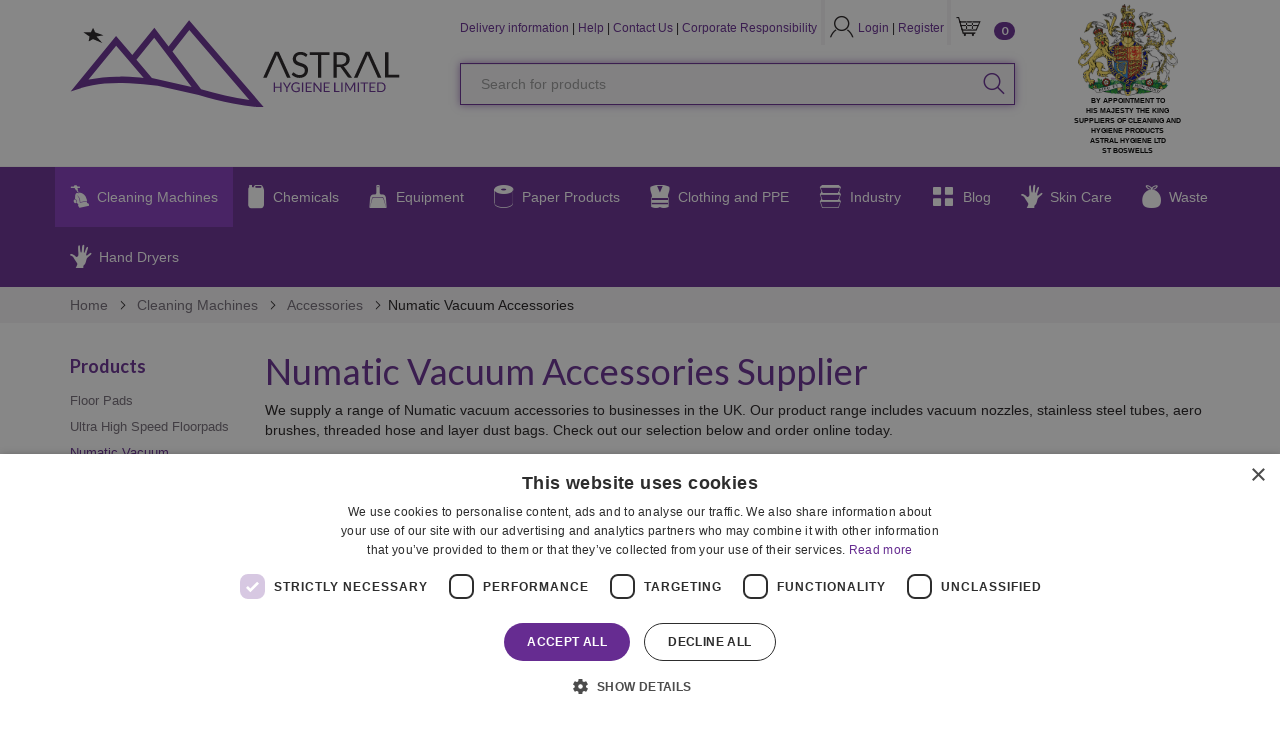

--- FILE ---
content_type: text/html; charset=utf-8
request_url: https://www.astralhygiene.co.uk/cleaning-machines/accessories/numatic-vacuum-accessories/
body_size: 15574
content:

<!doctype html>
<html class="no-js" lang="en" id="site">
<head>
	


	<meta http-equiv="X-UA-Compatible" content="IE=edge">
	

<title>Numatic Vacuum Accessories Supplier UK | Astral Hygiene </title>
<meta charset="utf-8"/>

	<meta name="description" content="Astral Hygiene supply Numatic vacuum accessories to businesses in the UK. Buy online today." />

 

<meta name="viewport" content="width=device-width, initial-scale=1, maximum-scale=1">
<meta name="format-detection" content="telephone=no">

<link rel="apple-touch-icon" sizes="180x180" href="/images/favicons/apple-touch-icon.png">
<link rel="icon" type="image/png" href="/images/favicons/favicon-32x32.png" sizes="32x32">
<link rel="icon" type="image/png" href="/images/favicons/favicon-16x16.png" sizes="16x16">
<link rel="manifest" href="/images/favicons/manifest.json">
<link rel="mask-icon" href="/images/favicons/safari-pinned-tab.svg" color="#44b261">
<link rel="shortcut icon" href="/images/favicons/favicon.ico">
<meta name="msapplication-config" content="/images/favicons/browserconfig.xml">
<meta name="theme-color" content="#662C91">





<meta property="og:title" content="Numatic Vacuum Accessories" />
<meta property="og:type" content="website" />
<meta property="og:url" content="https://www.astralhygiene.co.uk/cleaning-machines/accessories/numatic-vacuum-accessories/" />
<meta property="og:site_name" content="Astral Hygiene " />
<meta property="og:description" /> 
<meta property="fb:app_id" content="168587643508744" />







<link rel="canonical" href="https://www.astralhygiene.co.uk/cleaning-machines/accessories/numatic-vacuum-accessories/" />

  
  
<script type='application/ld+json'> 
	{
		"@context":"https://schema.org",
		"@type":"WebSite",
		"url":"https://www.astralhygiene.co.uk",
		"name":"Astral Hygiene ", 
		"potentialAction":{
			"@type":"SearchAction",
			"target":"https://www.astralhygiene.co.uk/products/?search={search_term_string}",
			"query-input":"required name=search_term_string"
		} 
	}
</script>

<script type="application/ld+json">
	{ 
		"@context" : "http://schema.org",
  		"@type" : "Organization",
 		"url":"https://www.astralhygiene.co.uk",
		"name":"Astral Hygiene "
	}
</script>
<script src="/scripts/global.gulp.min.js?v=202106231635"></script>
<link rel="stylesheet" href="/css/global.gulp.min.css?v=202106231635" />

<!--[if lt IE 9]>
<script src="/scripts/IEHtml5.gulp.min.js"></script> 
<![endif]--> 
<noscript>
    <style>
    .simplebar, [data-simplebar-direction] {
        overflow: auto;
    }
    .breadcrumb-responsive ul {
        height: auto;
    }
    .onScreen {
		visibility: visible;
	}
    </style>
</noscript>


<!-- Google Tag Manager -->
<script>(function(w,d,s,l,i){w[l]=w[l]||[];w[l].push({'gtm.start':
new Date().getTime(),event:'gtm.js'});var f=d.getElementsByTagName(s)[0],
j=d.createElement(s),dl=l!='dataLayer'?'&l='+l:'';j.async=true;j.src=
'https://www.googletagmanager.com/gtm.js?id='+i+dl;f.parentNode.insertBefore(j,f);
})(window,document,'script','dataLayer','GTM-5HZQMTC');</script>
<!-- End Google Tag Manager -->

<script type="application/ld+json">
{
  "@context": "https://schema.org",
  "@type": "LocalBusiness",
  "@id": "https://www.astralhygiene.co.uk/#localbusiness",
  "name": "Astral Hygiene Ltd",
  "url": "https://www.astralhygiene.co.uk/",
  "logo": "https://www.astralhygiene.co.uk/images/logos/astral-hygiene-logo.png",
  "image": "https://www.astralhygiene.co.uk/images/storefront.jpg",
  "description": "Astral Hygiene Ltd is a trusted UK supplier of professional cleaning products, hygiene equipment, PPE and eco-friendly solutions. With over 30 years of experience, we deliver across the UK to hospitality, healthcare, education, and commercial sectors.",
  "telephone": "+44 1835 824 342",
  "email": "info@astralhygiene.co.uk",
  "address": {
    "@type": "PostalAddress",
    "streetAddress": "Astral Hygiene Ltd Charlesfield Industrial Estate",
    "addressLocality": "St Boswells",
    "addressRegion": "Scottish Borders",
    "postalCode": "TD6 0HH",
    "addressCountry": "GB"
  },
  "geo": {
    "@type": "GeoCoordinates",
    "latitude": 55.5589,
    "longitude": -2.6502
  },
  "openingHoursSpecification": [
    {
      "@type": "OpeningHoursSpecification",
      "dayOfWeek": [
        "Monday",
        "Tuesday",
        "Wednesday",
        "Thursday",
        "Friday"
      ],
      "opens": "09:00",
      "closes": "17:00"
    }
  ],
  "sameAs": [
 "http://www.facebook.com/astralhygieneltd",
 "http://www.instagram.com/astralhygiene",
 "https://www.youtube.com/@astralhygiene",
 "https://www.tiktok.com/@astralhygiene",
 "http://www.linkedin.com/company/astralhygiene",
 "http://plus.google.com/astralhygiene"
  ],
  "priceRange": "££"
}
</script>

<meta name="msvalidate.01" content="61B97D26B3AFB53A902118C1BBC4E1EC" />
<meta name="google-site-verification" content="TuCwIXr6gjt1GW2xr5aVWEtJKVPYhcLw00CggRBQgmk" />
</head>
<!--[if lt IE 9]> <body class="lt-ie10 lt-ie9  merchelloCategory"> <![endif]-->
<!--[if gt IE 9]><!-->
<body class="merchelloCategory" data-gkey="AIzaSyB5low4e7QE88t7uAtB5HJRdDVkhEL6SDc">
	

<!-- Google Tag Manager (noscript) -->
<noscript><iframe src="https://www.googletagmanager.com/ns.html?id=GTM-5HZQMTC"
height="0" width="0" style="display:none;visibility:hidden"></iframe></noscript>
<!-- End Google Tag Manager (noscript) -->
	<!--<![endif]-->
	
	<div class="nav-container">
		<!-- PageHeader -->
		 
<div class="mobile-menu-cover"></div>
<header class="container-fluid" id="barHeader">
    
    <div class="container">
        <div class="row">
            <!-- mobile icons -->
            <div class="col-xs-2 col-sm-1 mt-20 visible-mobile-nav">
               <a class="btn btn-default btn-sm bg-none pull-left menu-open"><span class="glyphicon icon-gecko-show-lines"></span></a>
            </div>

            <div class="col-xs-4 col-sm-5 col-md-3 col-lg-4"> 
                <div id="logo">
                    <a class="" href="/"><img alt="Astral Hygiene " src="/images/SiteLogo.svg" width="330"></a> 
                </div> 
            </div>

            <div class="col-xs-3 col-sm-4 col-md-6 col-lg-6 hidden-print">
                <div class="service-nav">
                    <div class="hidden-xs hidden-sm mt-20">
                        <span class="">
 <a href="/delivery-information/">Delivery information</a>
<span>|</span> <a href="/help/">Help</a>
<span>|</span> <a href="/contact-us/">Contact Us</a>
<span>|</span> <a href="/corporate-responsibility/">Corporate Responsibility</a>
                        </span>
                    </div>
                    <div class="vertical-divider hidden-xs"></div>
                    <!-- account -->
                    <div class="mt-10"> 
                            <a class="btn btn-default btn-md bg-none" href="/account/login/">
                                <span class="sr-only">Login</span>
                                <span class="glyphicon icon-gecko-user"></span>
                            </a> 
                            <span class="hidden-xs mt-10">
                                <a href="/account/login/">Login</a> | <a href="/account/register">Register</a>
                            </span>
                    </div>
                    <div class="vertical-divider hidden-xs"></div>
                    <!-- cart -->
                    <div class="mt-10">
                        <span class="pull-right">
                            <a href="/basket/" class="basket-btn btn btn-default btn-md bg-none">
                                <span class="sr-only">cart</span>
                                <span class="glyphicon icon-gecko-cart" aria-hidden="true"> 
                                </span>
                                <span class="count" data-muilabel="basketcount">0</span>
                            </a>
                        </span>
                    </div>
                </div>

               
                <div class="mt-10 hidden-xs hidden-sm">
                    
<div id="searchTrigger">
	<form method="get" action="/products" role="search" novalidate="novalidate">
		<div class="buttonInside">
			<label for="desktop-search" class="sr-only">Search for products</label>
			<input type="text" name="t" id="desktop-search"
						 maxlength=""
						 class="form-control valid site-search-field straight-to-page"
						 autocomplete="off"
						 placeholder="Search for products"
						 aria-invalid="false">
			<button class="btn btn-md btn-primary bg-none btn-search" type="submit" id="searchMenu">
				<span class="sr-only">search</span><span class="glyphicon icon-gecko-search"></span>
			</button>
		</div>
	</form>
</div> 
                </div>
  
            </div>

            <div class="col-xs-3 col-sm-2 col-md-3 col-lg-2 text-center">
                <img class="queen-scot-logo"src="/images/HMTheKingColour.svg">
                <p class="queen-scot-text hidden-sm hidden-xs">BY APPOINTMENT TO<br />HIS MAJESTY THE KING<br />SUPPLIERS OF CLEANING AND<br />HYGIENE PRODUCTS<br />ASTRAL HYGIENE LTD<br />ST BOSWELLS</p>
            </div>
           
           
        </div>

        <div class="row hidden-print">
            <!-- mobile search -->
            <div class="col-xs-12 mt-10 mb-10 visible-mobile-nav"> 
               
<div id="searchTrigger">
	<form method="get" action="/products" role="search" novalidate="novalidate">
		<div class="buttonInside">
			<label for="mobile-search" class="sr-only">Search for products</label>
			<input type="text" name="t" id="mobile-search"
						 maxlength=""
						 class="form-control valid site-search-field straight-to-page"
						 autocomplete="off"
						 placeholder="Search for products"
						 aria-invalid="false">
			<button class="btn btn-md btn-primary bg-none btn-search" type="submit" id="searchMenu">
				<span class="sr-only">search</span><span class="glyphicon icon-gecko-search"></span>
			</button>
		</div>
	</form>
</div> 
            </div>
        </div>
    </div>
    
    
    <div id="barMainNav" class="hidden-print">
        <div class="navWrapper mobile-nav left">
            
<nav class="navbar navbar-default" role="navigation">
	<div class="navbar-header">
        <div class="container">
            <div id="main-navbar-collapse">
               <ul class="nav navbar-nav PartialsNavMain"> 
                        <li class=" dropdown active">
                            <a href="/cleaning-machines/" class=" dropdown-toggle "><span class="glyphicon nav-icon icon-gecko-machine"></span>Cleaning Machines
                                    <span class="mobile-menu-item glyphicon icon-gecko-chevron-right pull-right"></span>
                            </a> 
                            	<ul class="dropdown-menu level-2 animate-500 fadeIn">
        <li class="mobile-menu-item"><a href="" class=" btn-mobilenav menu-back">Close<span class="glyphicon icon-gecko-delete pull-right"></span></a></li> 
        <li class="mobile-menu-item"><a href="/cleaning-machines/">Cleaning Machines </a></li>       
            <li class=" dropdown dropdown-submenu">
                <a href="/cleaning-machines/taski-cleaning-machines-taski-spare-parts/" class=" dropdown-toggle ">Taski Cleaning Machines | Taski Spare Parts
                        <span class="mobile-menu-item glyphicon icon-gecko-chevron-right pull-right"></span>
                   
                    
                </a>
                	<ul class="dropdown-menu level-3 animate-500 fadeIn">
        <li class="mobile-menu-item"><a href="" class=" btn-mobilenav menu-back">Close<span class="glyphicon icon-gecko-delete pull-right"></span></a></li> 
        <li class="mobile-menu-item"><a href="/cleaning-machines/taski-cleaning-machines-taski-spare-parts/">Taski Cleaning Machines | Taski Spare Parts </a></li>       
            <li class="">
                <a href="/cleaning-machines/taski-cleaning-machines-taski-spare-parts/taski-carpet-cleaners/" class="">TASKI Carpet Cleaners
                   
                    
                </a>
                  
            </li>
            <li class="">
                <a href="/cleaning-machines/taski-cleaning-machines-taski-spare-parts/taski-dry-wet-vacuums/" class="">TASKI Vacuum Cleaners
                   
                    
                </a>
                  
            </li>
            <li class="">
                <a href="/cleaning-machines/taski-cleaning-machines-taski-spare-parts/taski-scrubber-driers/" class="">TASKI Scrubber Driers
                   
                    
                </a>
                  
            </li>
            <li class="">
                <a href="/cleaning-machines/taski-cleaning-machines-taski-spare-parts/taski-single-disc-machines/" class="">TASKI Single Disc Machines
                   
                    
                </a>
                  
            </li>
            <li class="">
                <a href="/cleaning-machines/taski-cleaning-machines-taski-spare-parts/taski-spare-parts/" class="">TASKI Spare Parts
                   
                    
                </a>
                  
            </li>
            <li class="">
                <a href="/cleaning-machines/taski-cleaning-machines-taski-spare-parts/taski-demonstrations/" class="">TASKI Demonstrations
                   
                    
                </a>
                  
            </li>
            <li class="">
                <a href="/cleaning-machines/taski-cleaning-machines-taski-spare-parts/history-of-taski/" class="">History of TASKI
                   
                    
                </a>
                  
            </li>
            <li class="">
                <a href="/cleaning-machines/taski-cleaning-machines-taski-spare-parts/taski-accessories/" class="">TASKI Accessories
                   
                    
                </a>
                  
            </li>
            <li class="">
                <a href="/cleaning-machines/taski-cleaning-machines-taski-spare-parts/taski-vacuum-bags/" class="">TASKI Vacuum Bags
                   
                    
                </a>
                  
            </li>
            <li class="">
                <a href="/cleaning-machines/taski-cleaning-machines-taski-spare-parts/taski-sweepers/" class="">TASKI Sweepers
                   
                    
                </a>
                  
            </li>
            <li class=" last">
                <a href="/cleaning-machines/taski-cleaning-machines-taski-spare-parts/taski-sprayer/" class="">TASKI Sprayer
                   
                    
                </a>
                  
            </li>
       
    </ul>
  
            </li>
            <li class=" dropdown dropdown-submenu">
                <a href="/cleaning-machines/numatic-cleaning-machines/" class=" dropdown-toggle ">Numatic Cleaning Equipment
                        <span class="mobile-menu-item glyphicon icon-gecko-chevron-right pull-right"></span>
                   
                    
                </a>
                	<ul class="dropdown-menu level-3 animate-500 fadeIn">
        <li class="mobile-menu-item"><a href="" class=" btn-mobilenav menu-back">Close<span class="glyphicon icon-gecko-delete pull-right"></span></a></li> 
        <li class="mobile-menu-item"><a href="/cleaning-machines/numatic-cleaning-machines/">Numatic Cleaning Equipment </a></li>       
            <li class="">
                <a href="/cleaning-machines/numatic-cleaning-machines/numatic-floor-care-machines-scrubbers-buffers/" class="">Numatic Floor Care Machines | Scrubbers &amp; Buffers
                   
                    
                </a>
                  
            </li>
            <li class="">
                <a href="/cleaning-machines/numatic-cleaning-machines/janitorial-trolleys/" class="">Janitorial Trolleys
                   
                    
                </a>
                  
            </li>
            <li class="">
                <a href="/cleaning-machines/numatic-cleaning-machines/specialist-machines/" class="">Specialist Machines
                   
                    
                </a>
                  
            </li>
            <li class="">
                <a href="/cleaning-machines/numatic-cleaning-machines/vacuum-cleaners/" class="">Vacuum Cleaners
                   
                    
                </a>
                  
            </li>
            <li class=" last">
                <a href="/cleaning-machines/numatic-cleaning-machines/wet-and-dry-cleaners/" class="">Wet &amp; Dry Cleaners
                   
                    
                </a>
                  
            </li>
       
    </ul>
  
            </li>
            <li class=" dropdown dropdown-submenu active">
                <a href="/cleaning-machines/accessories/" class=" dropdown-toggle ">Accessories
                        <span class="mobile-menu-item glyphicon icon-gecko-chevron-right pull-right"></span>
                   
                    
                </a>
                	<ul class="dropdown-menu level-3 animate-500 fadeIn">
        <li class="mobile-menu-item"><a href="" class=" btn-mobilenav menu-back">Close<span class="glyphicon icon-gecko-delete pull-right"></span></a></li> 
        <li class="mobile-menu-item"><a href="/cleaning-machines/accessories/">Accessories </a></li>       
            <li class="">
                <a href="/cleaning-machines/accessories/floor-pads/" class="">Floor Pads
                   
                    
                </a>
                  
            </li>
            <li class="">
                <a href="/cleaning-machines/accessories/ultra-high-speed-floorpads/" class="">Ultra High Speed Floorpads
                   
                    
                </a>
                  
            </li>
            <li class=" active">
                <a href="/cleaning-machines/accessories/numatic-vacuum-accessories/" class="">Numatic Vacuum Accessories
                   
                    
                </a>
                  
            </li>
            <li class="">
                <a href="/cleaning-machines/accessories/floor-care-accessories/" class="">Numatic Brush &amp; Drive Boards
                   
                    
                </a>
                  
            </li>
            <li class=" last">
                <a href="/cleaning-machines/accessories/taski-dust-bags/" class="">TASKI Dust Bags
                   
                    
                </a>
                  
            </li>
       
    </ul>
  
            </li>
            <li class="">
                <a href="/cleaning-machines/carpet-cleaning-machines/" class="">Carpet Cleaning Machines
                   
                    
                </a>
                  
            </li>
            <li class="">
                <a href="/cleaning-machines/dry-foam-machines/" class="">Dry Foam Machines
                   
                    
                </a>
                  
            </li>
            <li class="">
                <a href="/cleaning-machines/floor-polishers/" class="">Floor Polishers
                   
                    
                </a>
                  
            </li>
            <li class="">
                <a href="/cleaning-machines/scrubber-dryer-machines/" class="">Scrubber Dryer Machines
                   
                    
                </a>
                  
            </li>
            <li class="">
                <a href="/cleaning-machines/single-disc-machines/" class="">Single Disc Machines
                   
                    
                </a>
                  
            </li>
            <li class="">
                <a href="/cleaning-machines/specialist-machines/" class="">Specialist Machines
                   
                    
                </a>
                  
            </li>
            <li class="">
                <a href="/cleaning-machines/vacuum-cleaners/" class="">Vacuum Cleaners
                   
                    
                </a>
                  
            </li>
            <li class="">
                <a href="/cleaning-machines/wet-dry-vacuums/" class="">Wet &amp; Dry Vacuums
                   
                    
                </a>
                  
            </li>
            <li class="">
                <a href="/cleaning-machines/fogging-machines/" class="">Fogging Machines
                   
                    
                </a>
                  
            </li>
            <li class="">
                <a href="/cleaning-machines/sebo-vacuum-cleaners/" class="">SEBO Vacuum Cleaners
                   
                    
                </a>
                  
            </li>
            <li class=" last">
                <a href="/cleaning-machines/taski/" class="">TASKI
                   
                    
                </a>
                  
            </li>
       
    </ul>
  
                        </li>
                        <li class=" dropdown">
                            <a href="/chemicals/" class=" dropdown-toggle "><span class="glyphicon nav-icon icon-gecko-chemicals"></span>Chemicals
                                    <span class="mobile-menu-item glyphicon icon-gecko-chevron-right pull-right"></span>
                            </a> 
                            	<ul class="dropdown-menu level-2 animate-500 fadeIn">
        <li class="mobile-menu-item"><a href="" class=" btn-mobilenav menu-back">Close<span class="glyphicon icon-gecko-delete pull-right"></span></a></li> 
        <li class="mobile-menu-item"><a href="/chemicals/">Chemicals </a></li>       
            <li class="">
                <a href="/chemicals/air-fresheners/" class="">Air Fresheners
                   
                    
                </a>
                  
            </li>
            <li class=" dropdown dropdown-submenu">
                <a href="/chemicals/washroom-cleaning/" class=" dropdown-toggle ">Washroom Cleaning
                        <span class="mobile-menu-item glyphicon icon-gecko-chevron-right pull-right"></span>
                   
                    
                </a>
                	<ul class="dropdown-menu level-3 animate-500 fadeIn">
        <li class="mobile-menu-item"><a href="" class=" btn-mobilenav menu-back">Close<span class="glyphicon icon-gecko-delete pull-right"></span></a></li> 
        <li class="mobile-menu-item"><a href="/chemicals/washroom-cleaning/">Washroom Cleaning </a></li>       
            <li class="">
                <a href="/chemicals/washroom-cleaning/washroom-bleach/" class="">Washroom Bleach
                   
                    
                </a>
                  
            </li>
            <li class="">
                <a href="/chemicals/washroom-cleaning/washroom-disinfectant-products/" class="">Washroom Disinfectant Products
                   
                    
                </a>
                  
            </li>
            <li class="">
                <a href="/chemicals/washroom-cleaning/chlorine-tablets/" class="">Chlorine Tablets
                   
                    
                </a>
                  
            </li>
            <li class="">
                <a href="/chemicals/washroom-cleaning/washroom-cleaning-products/" class="">Washroom Cleaning Products
                   
                    
                </a>
                  
            </li>
            <li class=" last">
                <a href="/chemicals/washroom-cleaning/urinal-channel-blocks/" class="">Urinal Channel blocks
                   
                    
                </a>
                  
            </li>
       
    </ul>
  
            </li>
            <li class="">
                <a href="/chemicals/bs-en-1276-certified/" class="">BS EN 1276 Certified
                   
                    
                </a>
                  
            </li>
            <li class="">
                <a href="/chemicals/concentrated-cleaning-products/" class="">Concentrated Cleaning Products
                   
                    
                </a>
                  
            </li>
            <li class="">
                <a href="/chemicals/degreasers/" class="">Degreasers
                   
                    
                </a>
                  
            </li>
            <li class="">
                <a href="/chemicals/disinfectants/" class="">Disinfectants
                   
                    
                </a>
                  
            </li>
            <li class="">
                <a href="/chemicals/eco-friendly/" class="">Eco Friendly
                   
                    
                </a>
                  
            </li>
            <li class="">
                <a href="/chemicals/floor-cleaning/" class="">Floor Cleaning
                   
                    
                </a>
                  
            </li>
            <li class="">
                <a href="/chemicals/jeyes-cleaning-concentrates/" class="">Jeyes Cleaning Concentrates
                   
                    
                </a>
                  
            </li>
            <li class=" dropdown dropdown-submenu">
                <a href="/chemicals/kitchen-cleaning/" class=" dropdown-toggle ">Kitchen Cleaning
                        <span class="mobile-menu-item glyphicon icon-gecko-chevron-right pull-right"></span>
                   
                    
                </a>
                	<ul class="dropdown-menu level-3 animate-500 fadeIn">
        <li class="mobile-menu-item"><a href="" class=" btn-mobilenav menu-back">Close<span class="glyphicon icon-gecko-delete pull-right"></span></a></li> 
        <li class="mobile-menu-item"><a href="/chemicals/kitchen-cleaning/">Kitchen Cleaning </a></li>       
            <li class="">
                <a href="/chemicals/kitchen-cleaning/dishwasher-detergents/" class="">Dishwasher Detergents
                   
                    
                </a>
                  
            </li>
            <li class="">
                <a href="/chemicals/kitchen-cleaning/drain-unblockers/" class="">Drain Unblockers
                   
                    
                </a>
                  
            </li>
            <li class="">
                <a href="/chemicals/kitchen-cleaning/food-safe-disinfectant/" class="">Food Safe Disinfectant
                   
                    
                </a>
                  
            </li>
            <li class=" last">
                <a href="/chemicals/kitchen-cleaning/washing-up-liquid/" class="">Washing Up Liquid
                   
                    
                </a>
                  
            </li>
       
    </ul>
  
            </li>
            <li class="">
                <a href="/chemicals/laundry-cleaning/" class="">Laundry Cleaning
                   
                    
                </a>
                  
            </li>
            <li class=" dropdown dropdown-submenu">
                <a href="/chemicals/livestock-protection/" class=" dropdown-toggle ">Livestock Protection
                        <span class="mobile-menu-item glyphicon icon-gecko-chevron-right pull-right"></span>
                   
                    
                </a>
                	<ul class="dropdown-menu level-3 animate-500 fadeIn">
        <li class="mobile-menu-item"><a href="" class=" btn-mobilenav menu-back">Close<span class="glyphicon icon-gecko-delete pull-right"></span></a></li> 
        <li class="mobile-menu-item"><a href="/chemicals/livestock-protection/">Livestock Protection </a></li>       
            <li class="">
                <a href="/chemicals/livestock-protection/dairy-hygiene/" class="">Dairy Hygiene
                   
                    
                </a>
                  
            </li>
            <li class="">
                <a href="/chemicals/livestock-protection/detergents/" class="">Detergents
                   
                    
                </a>
                  
            </li>
            <li class="">
                <a href="/chemicals/livestock-protection/disinfectants/" class="">Disinfectants
                   
                    
                </a>
                  
            </li>
            <li class=" last">
                <a href="/chemicals/livestock-protection/teat-care/" class="">Teat Care
                   
                    
                </a>
                  
            </li>
       
    </ul>
  
            </li>
            <li class="">
                <a href="/chemicals/polish/" class="">Polish
                   
                    
                </a>
                  
            </li>
            <li class="">
                <a href="/chemicals/sanitisers/" class="">Sanitisers
                   
                    
                </a>
                  
            </li>
            <li class=" dropdown dropdown-submenu">
                <a href="/chemicals/skincare-products/" class=" dropdown-toggle ">Skincare Products
                        <span class="mobile-menu-item glyphicon icon-gecko-chevron-right pull-right"></span>
                   
                    
                </a>
                	<ul class="dropdown-menu level-3 animate-500 fadeIn">
        <li class="mobile-menu-item"><a href="" class=" btn-mobilenav menu-back">Close<span class="glyphicon icon-gecko-delete pull-right"></span></a></li> 
        <li class="mobile-menu-item"><a href="/chemicals/skincare-products/">Skincare Products </a></li>       
            <li class="">
                <a href="/chemicals/skincare-products/hair-body-shampoo/" class="">Hair &amp; Body Shampoo
                   
                    
                </a>
                  
            </li>
            <li class="">
                <a href="/chemicals/skincare-products/hand-sanitisers/" class="">Hand Sanitisers
                   
                    
                </a>
                  
            </li>
            <li class="">
                <a href="/chemicals/skincare-products/hand-soap/" class="">Hand Soap
                   
                    
                </a>
                  
            </li>
            <li class="">
                <a href="/chemicals/skincare-products/moisturiser-barrier-cream/" class="">Moisturiser &amp; Barrier Cream
                   
                    
                </a>
                  
            </li>
            <li class="">
                <a href="/chemicals/skincare-products/wipes/" class="">Wipes
                   
                    
                </a>
                  
            </li>
            <li class=" last">
                <a href="/chemicals/skincare-products/ppe-gloves-hand-protection/" class="">PPE Gloves &amp; Hand Protection
                   
                    
                </a>
                  
            </li>
       
    </ul>
  
            </li>
            <li class="">
                <a href="/chemicals/specialist-products/" class="">Specialist Products
                   
                    
                </a>
                  
            </li>
            <li class="">
                <a href="/chemicals/window-glass-cleaners/" class="">Window &amp; Glass Cleaners
                   
                    
                </a>
                  
            </li>
            <li class="">
                <a href="/chemicals/bs-en-14476-certified/" class="">BS EN 14476 Certified Virucidal Cleaning Products 
                   
                    
                </a>
                  
            </li>
            <li class="">
                <a href="/chemicals/winter-safety-products/" class="">Winter Safety Products
                   
                    
                </a>
                  
            </li>
            <li class=" last">
                <a href="/chemicals/carpet-upholstery-cleaners/" class="">Carpet &amp; Upholstery Cleaners
                   
                    
                </a>
                  
            </li>
       
    </ul>
  
                        </li>
                        <li class=" dropdown">
                            <a href="/equipment/" class=" dropdown-toggle "><span class="glyphicon nav-icon icon-gecko-equipment"></span>Equipment
                                    <span class="mobile-menu-item glyphicon icon-gecko-chevron-right pull-right"></span>
                            </a> 
                            	<ul class="dropdown-menu level-2 animate-500 fadeIn">
        <li class="mobile-menu-item"><a href="" class=" btn-mobilenav menu-back">Close<span class="glyphicon icon-gecko-delete pull-right"></span></a></li> 
        <li class="mobile-menu-item"><a href="/equipment/">Equipment </a></li>       
            <li class=" dropdown dropdown-submenu">
                <a href="/equipment/bathroom-supplies/" class=" dropdown-toggle ">Bathroom Supplies
                        <span class="mobile-menu-item glyphicon icon-gecko-chevron-right pull-right"></span>
                   
                    
                </a>
                	<ul class="dropdown-menu level-3 animate-500 fadeIn">
        <li class="mobile-menu-item"><a href="" class=" btn-mobilenav menu-back">Close<span class="glyphicon icon-gecko-delete pull-right"></span></a></li> 
        <li class="mobile-menu-item"><a href="/equipment/bathroom-supplies/">Bathroom Supplies </a></li>       
            <li class="">
                <a href="/equipment/bathroom-supplies/air-fresheners/" class="">Air Fresheners
                   
                    
                </a>
                  
            </li>
            <li class="">
                <a href="/equipment/bathroom-supplies/centrefeed-rolls-dispensers/" class="">Centrefeed Rolls &amp; Dispensers
                   
                    
                </a>
                  
            </li>
            <li class="">
                <a href="/equipment/bathroom-supplies/hand-sanitisers-dispensers/" class="">Hand Sanitisers &amp; Dispensers
                   
                    
                </a>
                  
            </li>
            <li class="">
                <a href="/equipment/bathroom-supplies/hand-soap/" class="">Hand Soap
                   
                    
                </a>
                  
            </li>
            <li class="">
                <a href="/equipment/bathroom-supplies/hand-towels-dispensers/" class="">Hand Towels &amp; Dispensers
                   
                    
                </a>
                  
            </li>
            <li class="">
                <a href="/equipment/bathroom-supplies/sanitary-bins/" class="">Sanitary Bins
                   
                    
                </a>
                  
            </li>
            <li class="">
                <a href="/equipment/bathroom-supplies/toilet-brushes/" class="">Toilet Brushes
                   
                    
                </a>
                  
            </li>
            <li class=" last">
                <a href="/equipment/bathroom-supplies/toilet-rolls/" class="">Toilet Rolls
                   
                    
                </a>
                  
            </li>
       
    </ul>
  
            </li>
            <li class=" dropdown dropdown-submenu">
                <a href="/equipment/bins-liners/" class=" dropdown-toggle ">Bins &amp; Liners
                        <span class="mobile-menu-item glyphicon icon-gecko-chevron-right pull-right"></span>
                   
                    
                </a>
                	<ul class="dropdown-menu level-3 animate-500 fadeIn">
        <li class="mobile-menu-item"><a href="" class=" btn-mobilenav menu-back">Close<span class="glyphicon icon-gecko-delete pull-right"></span></a></li> 
        <li class="mobile-menu-item"><a href="/equipment/bins-liners/">Bins &amp; Liners </a></li>       
            <li class="">
                <a href="/equipment/bins-liners/bin-bags-liners/" class="">Bin Bags &amp; Liners
                   
                    
                </a>
                  
            </li>
            <li class="">
                <a href="/equipment/bins-liners/commercial-waste-bins/" class="">Commercial Waste Bins
                   
                    
                </a>
                  
            </li>
            <li class="">
                <a href="/equipment/bins-liners/compactor-sacks/" class="">Compactor Sacks
                   
                    
                </a>
                  
            </li>
            <li class="">
                <a href="/equipment/bins-liners/sack-holders/" class="">Sack Holders
                   
                    
                </a>
                  
            </li>
            <li class=" last">
                <a href="/equipment/bins-liners/sanitary-bins/" class="">Sanitary Bins
                   
                    
                </a>
                  
            </li>
       
    </ul>
  
            </li>
            <li class="">
                <a href="/equipment/cage-liners/" class="">Cage Liners
                   
                    
                </a>
                  
            </li>
            <li class="">
                <a href="/equipment/cleaning-trolleys/" class="">Cleaning Trolleys
                   
                    
                </a>
                  
            </li>
            <li class="">
                <a href="/equipment/dustpans-brushes/" class="">Dustpans &amp; Brushes
                   
                    
                </a>
                  
            </li>
            <li class="">
                <a href="/equipment/entrance-protection/" class="">Entrance Protection
                   
                    
                </a>
                  
            </li>
            <li class=" dropdown dropdown-submenu">
                <a href="/equipment/kitchen-supplies/" class=" dropdown-toggle ">Kitchen Supplies
                        <span class="mobile-menu-item glyphicon icon-gecko-chevron-right pull-right"></span>
                   
                    
                </a>
                	<ul class="dropdown-menu level-3 animate-500 fadeIn">
        <li class="mobile-menu-item"><a href="" class=" btn-mobilenav menu-back">Close<span class="glyphicon icon-gecko-delete pull-right"></span></a></li> 
        <li class="mobile-menu-item"><a href="/equipment/kitchen-supplies/">Kitchen Supplies </a></li>       
            <li class="">
                <a href="/equipment/kitchen-supplies/cloths-sponges-towels/" class="">Cloths, Sponges &amp; Towels
                   
                    
                </a>
                  
            </li>
            <li class="">
                <a href="/equipment/kitchen-supplies/kitchen-towels/" class="">Kitchen Towels
                   
                    
                </a>
                  
            </li>
            <li class=" last">
                <a href="/equipment/kitchen-supplies/rubber-gloves/" class="">Rubber Gloves
                   
                    
                </a>
                  
            </li>
       
    </ul>
  
            </li>
            <li class="">
                <a href="/equipment/mops-buckets/" class="">Mops &amp; Buckets
                   
                    
                </a>
                  
            </li>
            <li class="">
                <a href="/equipment/safety-signs/" class="">Safety Signs
                   
                    
                </a>
                  
            </li>
            <li class=" last">
                <a href="/equipment/window-cleaning-supplies/" class="">Window Cleaning Supplies
                   
                    
                </a>
                  
            </li>
       
    </ul>
  
                        </li>
                        <li class=" dropdown">
                            <a href="/paper-products/" class=" dropdown-toggle "><span class="glyphicon nav-icon icon-gecko-paper"></span>Paper Products
                                    <span class="mobile-menu-item glyphicon icon-gecko-chevron-right pull-right"></span>
                            </a> 
                            	<ul class="dropdown-menu level-2 animate-500 fadeIn">
        <li class="mobile-menu-item"><a href="" class=" btn-mobilenav menu-back">Close<span class="glyphicon icon-gecko-delete pull-right"></span></a></li> 
        <li class="mobile-menu-item"><a href="/paper-products/">Paper Products </a></li>       
            <li class="">
                <a href="/paper-products/centrefeed-products/" class="">Centrefeed Products
                   
                    
                </a>
                  
            </li>
            <li class="">
                <a href="/paper-products/dispensers/" class="">Dispensers
                   
                    
                </a>
                  
            </li>
            <li class="">
                <a href="/paper-products/facial-tissues/" class="">Facial Tissues
                   
                    
                </a>
                  
            </li>
            <li class="">
                <a href="/paper-products/hand-towels/" class="">Hand Towels
                   
                    
                </a>
                  
            </li>
            <li class="">
                <a href="/paper-products/hygiene-roll/" class="">Hygiene Roll
                   
                    
                </a>
                  
            </li>
            <li class="">
                <a href="/paper-products/industrial-wiper-paper-products/" class="">Industrial Wiper Paper Products
                   
                    
                </a>
                  
            </li>
            <li class="">
                <a href="/paper-products/kennel-cage-liners/" class="">Kennel / Cage Liners
                   
                    
                </a>
                  
            </li>
            <li class="">
                <a href="/paper-products/kitchen-towel/" class="">Kitchen Towel
                   
                    
                </a>
                  
            </li>
            <li class=" dropdown dropdown-submenu">
                <a href="/paper-products/napkins/" class=" dropdown-toggle ">Napkins
                        <span class="mobile-menu-item glyphicon icon-gecko-chevron-right pull-right"></span>
                   
                    
                </a>
                	<ul class="dropdown-menu level-3 animate-500 fadeIn">
        <li class="mobile-menu-item"><a href="" class=" btn-mobilenav menu-back">Close<span class="glyphicon icon-gecko-delete pull-right"></span></a></li> 
        <li class="mobile-menu-item"><a href="/paper-products/napkins/">Napkins </a></li>       
            <li class="">
                <a href="/paper-products/napkins/airlaid-napkins/" class="">Airlaid Napkins
                   
                    
                </a>
                  
            </li>
            <li class="">
                <a href="/paper-products/napkins/banqueting-rolls/" class="">Banqueting Rolls
                   
                    
                </a>
                  
            </li>
            <li class="">
                <a href="/paper-products/napkins/christmas-crackers/" class="">Christmas Crackers
                   
                    
                </a>
                  
            </li>
            <li class="">
                <a href="/paper-products/napkins/cocktail-napkins/" class="">Cocktail Napkins
                   
                    
                </a>
                  
            </li>
            <li class="">
                <a href="/paper-products/napkins/doilies/" class="">Doilies
                   
                    
                </a>
                  
            </li>
            <li class="">
                <a href="/paper-products/napkins/napkins-33cm/" class="">Napkins 33cm
                   
                    
                </a>
                  
            </li>
            <li class="">
                <a href="/paper-products/napkins/napkins-40cm/" class="">Napkins 40cm
                   
                    
                </a>
                  
            </li>
            <li class=" last">
                <a href="/paper-products/napkins/tray-covers/" class="">Tray Covers
                   
                    
                </a>
                  
            </li>
       
    </ul>
  
            </li>
            <li class=" last">
                <a href="/paper-products/toilet-rolls-bulk-pack-tissue/" class="">Toilet Rolls &amp; Bulk Pack Tissue
                   
                    
                </a>
                  
            </li>
       
    </ul>
  
                        </li>
                        <li class=" dropdown">
                            <a href="/clothing-and-ppe/" class=" dropdown-toggle "><span class="glyphicon nav-icon icon-gecko-ppe"></span>Clothing and PPE
                                    <span class="mobile-menu-item glyphicon icon-gecko-chevron-right pull-right"></span>
                            </a> 
                            	<ul class="dropdown-menu level-2 animate-500 fadeIn">
        <li class="mobile-menu-item"><a href="" class=" btn-mobilenav menu-back">Close<span class="glyphicon icon-gecko-delete pull-right"></span></a></li> 
        <li class="mobile-menu-item"><a href="/clothing-and-ppe/">Clothing and PPE </a></li>       
            <li class=" dropdown dropdown-submenu">
                <a href="/clothing-and-ppe/ppe/" class=" dropdown-toggle ">Accessories
                        <span class="mobile-menu-item glyphicon icon-gecko-chevron-right pull-right"></span>
                   
                    
                </a>
                	<ul class="dropdown-menu level-3 animate-500 fadeIn">
        <li class="mobile-menu-item"><a href="" class=" btn-mobilenav menu-back">Close<span class="glyphicon icon-gecko-delete pull-right"></span></a></li> 
        <li class="mobile-menu-item"><a href="/clothing-and-ppe/ppe/">Accessories </a></li>       
            <li class="">
                <a href="/clothing-and-ppe/ppe/dust-protection/" class="">Dust Protection
                   
                    
                </a>
                  
            </li>
            <li class="">
                <a href="/clothing-and-ppe/ppe/fall-prevention-equipment/" class="">Fall Prevention Equipment
                   
                    
                </a>
                  
            </li>
            <li class=" last">
                <a href="/clothing-and-ppe/ppe/welding-equipment/" class="">Welding Equipment
                   
                    
                </a>
                  
            </li>
       
    </ul>
  
            </li>
            <li class="">
                <a href="/clothing-and-ppe/antibacterial-workwear/" class="">Antibacterial Workwear
                   
                    
                </a>
                  
            </li>
            <li class="">
                <a href="/clothing-and-ppe/aprons/" class="">Aprons
                   
                    
                </a>
                  
            </li>
            <li class="">
                <a href="/clothing-and-ppe/bib-brace-overalls/" class="">Bib &amp; Brace Overalls
                   
                    
                </a>
                  
            </li>
            <li class="">
                <a href="/clothing-and-ppe/coats-jackets/" class="">Coats &amp; Jackets
                   
                    
                </a>
                  
            </li>
            <li class="">
                <a href="/clothing-and-ppe/coveralls/" class="">Coveralls
                   
                    
                </a>
                  
            </li>
            <li class=" dropdown dropdown-submenu">
                <a href="/clothing-and-ppe/footwear/" class=" dropdown-toggle ">Footwear
                        <span class="mobile-menu-item glyphicon icon-gecko-chevron-right pull-right"></span>
                   
                    
                </a>
                	<ul class="dropdown-menu level-3 animate-500 fadeIn">
        <li class="mobile-menu-item"><a href="" class=" btn-mobilenav menu-back">Close<span class="glyphicon icon-gecko-delete pull-right"></span></a></li> 
        <li class="mobile-menu-item"><a href="/clothing-and-ppe/footwear/">Footwear </a></li>       
            <li class="">
                <a href="/clothing-and-ppe/footwear/shoes/" class="">Shoes
                   
                    
                </a>
                  
            </li>
            <li class="">
                <a href="/clothing-and-ppe/footwear/clogs-sandals/" class="">Clogs &amp; Sandals
                   
                    
                </a>
                  
            </li>
            <li class="">
                <a href="/clothing-and-ppe/footwear/trainers/" class="">Trainers
                   
                    
                </a>
                  
            </li>
            <li class=" last">
                <a href="/clothing-and-ppe/footwear/boots/" class="">Boots
                   
                    
                </a>
                  
            </li>
       
    </ul>
  
            </li>
            <li class="">
                <a href="/clothing-and-ppe/gloves-hand-protection/" class="">Gloves &amp; Hand Protection
                   
                    
                </a>
                  
            </li>
            <li class=" dropdown dropdown-submenu">
                <a href="/clothing-and-ppe/head-face-protection/" class=" dropdown-toggle ">Head &amp; Face Protection
                        <span class="mobile-menu-item glyphicon icon-gecko-chevron-right pull-right"></span>
                   
                    
                </a>
                	<ul class="dropdown-menu level-3 animate-500 fadeIn">
        <li class="mobile-menu-item"><a href="" class=" btn-mobilenav menu-back">Close<span class="glyphicon icon-gecko-delete pull-right"></span></a></li> 
        <li class="mobile-menu-item"><a href="/clothing-and-ppe/head-face-protection/">Head &amp; Face Protection </a></li>       
            <li class="">
                <a href="/clothing-and-ppe/head-face-protection/ear-protection/" class="">Ear Protection
                   
                    
                </a>
                  
            </li>
            <li class="">
                <a href="/clothing-and-ppe/head-face-protection/face-protection/" class="">Face Protection
                   
                    
                </a>
                  
            </li>
            <li class="">
                <a href="/clothing-and-ppe/head-face-protection/hard-hats-caps/" class="">Hard Hats &amp; Caps
                   
                    
                </a>
                  
            </li>
            <li class=" last">
                <a href="/clothing-and-ppe/head-face-protection/safety-glasses/" class="">Safety Glasses
                   
                    
                </a>
                  
            </li>
       
    </ul>
  
            </li>
            <li class="">
                <a href="/clothing-and-ppe/hi-vis-workwear/" class="">Hi-Vis Workwear
                   
                    
                </a>
                  
            </li>
            <li class=" dropdown dropdown-submenu">
                <a href="/clothing-and-ppe/shirts-tops/" class=" dropdown-toggle ">Shirts &amp; Tops
                        <span class="mobile-menu-item glyphicon icon-gecko-chevron-right pull-right"></span>
                   
                    
                </a>
                	<ul class="dropdown-menu level-3 animate-500 fadeIn">
        <li class="mobile-menu-item"><a href="" class=" btn-mobilenav menu-back">Close<span class="glyphicon icon-gecko-delete pull-right"></span></a></li> 
        <li class="mobile-menu-item"><a href="/clothing-and-ppe/shirts-tops/">Shirts &amp; Tops </a></li>       
            <li class="">
                <a href="/clothing-and-ppe/shirts-tops/polo-shirts/" class="">Polo Shirts
                   
                    
                </a>
                  
            </li>
            <li class="">
                <a href="/clothing-and-ppe/shirts-tops/high-quality-t-shirts/" class="">High Quality T Shirts
                   
                    
                </a>
                  
            </li>
            <li class="">
                <a href="/clothing-and-ppe/shirts-tops/hoodies/" class="">Hoodies
                   
                    
                </a>
                  
            </li>
            <li class=" last">
                <a href="/clothing-and-ppe/shirts-tops/fleeces/" class="">Fleeces
                   
                    
                </a>
                  
            </li>
       
    </ul>
  
            </li>
            <li class="">
                <a href="/clothing-and-ppe/shorts/" class="">Shorts
                   
                    
                </a>
                  
            </li>
            <li class="">
                <a href="/clothing-and-ppe/thermal-workwear/" class="">Thermal Workwear
                   
                    
                </a>
                  
            </li>
            <li class="">
                <a href="/clothing-and-ppe/trousers/" class="">Trousers
                   
                    
                </a>
                  
            </li>
            <li class="">
                <a href="/clothing-and-ppe/vests/" class="">Vests
                   
                    
                </a>
                  
            </li>
            <li class="">
                <a href="/clothing-and-ppe/womens-workwear/" class="">Women&#39;s Workwear
                   
                    
                </a>
                  
            </li>
            <li class=" last">
                <a href="/clothing-and-ppe/workwear/" class="">Workwear
                   
                    
                </a>
                  
            </li>
       
    </ul>
  
                        </li>
                        <li class=" dropdown">
                            <a href="/industry/" class=" dropdown-toggle "><span class="glyphicon nav-icon icon-gecko-industry"></span>Industry
                                    <span class="mobile-menu-item glyphicon icon-gecko-chevron-right pull-right"></span>
                            </a> 
                            	<ul class="dropdown-menu level-2 animate-500 fadeIn">
        <li class="mobile-menu-item"><a href="" class=" btn-mobilenav menu-back">Close<span class="glyphicon icon-gecko-delete pull-right"></span></a></li> 
        <li class="mobile-menu-item"><a href="/industry/">Industry </a></li>       
            <li class="">
                <a href="/industry/beauty-salons/" class="">Beauty Salons
                   
                    
                </a>
                  
            </li>
            <li class="">
                <a href="/industry/cleaners/" class="">Cleaners
                   
                    
                </a>
                  
            </li>
            <li class=" dropdown dropdown-submenu">
                <a href="/industry/food-service/" class=" dropdown-toggle ">Food Service
                        <span class="mobile-menu-item glyphicon icon-gecko-chevron-right pull-right"></span>
                   
                    
                </a>
                	<ul class="dropdown-menu level-3 animate-500 fadeIn">
        <li class="mobile-menu-item"><a href="" class=" btn-mobilenav menu-back">Close<span class="glyphicon icon-gecko-delete pull-right"></span></a></li> 
        <li class="mobile-menu-item"><a href="/industry/food-service/">Food Service </a></li>       
            <li class="">
                <a href="/industry/food-service/baking-parchment/" class="">Baking Parchment
                   
                    
                </a>
                  
            </li>
            <li class="">
                <a href="/industry/food-service/catering-foil/" class="">Catering Foil
                   
                    
                </a>
                  
            </li>
            <li class="">
                <a href="/industry/food-service/catering-supplies/" class="">Catering Supplies
                   
                    
                </a>
                  
            </li>
            <li class="">
                <a href="/industry/food-service/chefwear-food-service-wear/" class="">Chefwear &amp; Food Service Wear
                   
                    
                </a>
                  
            </li>
            <li class="">
                <a href="/industry/food-service/cling-film/" class="">Cling Film
                   
                    
                </a>
                  
            </li>
            <li class="">
                <a href="/industry/food-service/consumables/" class="">Consumables
                   
                    
                </a>
                  
            </li>
            <li class="">
                <a href="/industry/food-service/disposable-cups/" class="">Disposable Cups
                   
                    
                </a>
                  
            </li>
            <li class=" last">
                <a href="/industry/food-service/take-away-supplies/" class="">Take-away Supplies
                   
                    
                </a>
                  
            </li>
       
    </ul>
  
            </li>
            <li class="">
                <a href="/industry/forestry-workers/" class="">Forestry Workers
                   
                    
                </a>
                  
            </li>
            <li class="">
                <a href="/industry/hairdressers/" class="">Hairdressers
                   
                    
                </a>
                  
            </li>
            <li class=" dropdown dropdown-submenu">
                <a href="/industry/hospitality/" class=" dropdown-toggle ">Hospitality
                        <span class="mobile-menu-item glyphicon icon-gecko-chevron-right pull-right"></span>
                   
                    
                </a>
                	<ul class="dropdown-menu level-3 animate-500 fadeIn">
        <li class="mobile-menu-item"><a href="" class=" btn-mobilenav menu-back">Close<span class="glyphicon icon-gecko-delete pull-right"></span></a></li> 
        <li class="mobile-menu-item"><a href="/industry/hospitality/">Hospitality </a></li>       
            <li class="">
                <a href="/industry/hospitality/bar-products/" class="">Bar Products
                   
                    
                </a>
                  
            </li>
            <li class="">
                <a href="/industry/hospitality/hair-body-shampoo/" class="">Hair &amp; Body Shampoo
                   
                    
                </a>
                  
            </li>
            <li class=" last">
                <a href="/industry/hospitality/hotel-guest-products/" class="">Hotel Guest Products
                   
                    
                </a>
                  
            </li>
       
    </ul>
  
            </li>
            <li class="">
                <a href="/industry/janitorial-workers/" class="">Janitorial Workers
                   
                    
                </a>
                  
            </li>
            <li class=" dropdown dropdown-submenu">
                <a href="/industry/medical-supplies/" class=" dropdown-toggle ">Medical Supplies
                        <span class="mobile-menu-item glyphicon icon-gecko-chevron-right pull-right"></span>
                   
                    
                </a>
                	<ul class="dropdown-menu level-3 animate-500 fadeIn">
        <li class="mobile-menu-item"><a href="" class=" btn-mobilenav menu-back">Close<span class="glyphicon icon-gecko-delete pull-right"></span></a></li> 
        <li class="mobile-menu-item"><a href="/industry/medical-supplies/">Medical Supplies </a></li>       
            <li class="">
                <a href="/industry/medical-supplies/first-aid-kits/" class="">First Aid Kits
                   
                    
                </a>
                  
            </li>
            <li class="">
                <a href="/industry/medical-supplies/hand-sanitisers/" class="">Hand Sanitisers
                   
                    
                </a>
                  
            </li>
            <li class="">
                <a href="/industry/medical-supplies/hand-soap/" class="">Hand Soap
                   
                    
                </a>
                  
            </li>
            <li class="">
                <a href="/industry/medical-supplies/moisturiser-and-barrier-cream/" class="">Moisturiser and Barrier Cream
                   
                    
                </a>
                  
            </li>
            <li class=" last">
                <a href="/industry/medical-supplies/wipes/" class="">Wipes
                   
                    
                </a>
                  
            </li>
       
    </ul>
  
            </li>
            <li class="">
                <a href="/industry/professional-car-cleaning/" class="">Professional Car Cleaning
                   
                    
                </a>
                  
            </li>
            <li class="">
                <a href="/industry/window-cleaners/" class="">Window Cleaners
                   
                    
                </a>
                  
            </li>
            <li class="">
                <a href="/industry/vet-practices/" class="">Vet Practices
                   
                    
                </a>
                  
            </li>
            <li class=" last">
                <a href="/industry/butchery-supplies/" class="">Butchery Supplies
                   
                    
                </a>
                  
            </li>
       
    </ul>
  
                        </li>
                        <li class="">
                            <a href="/blog/" class=""><span class="glyphicon nav-icon icon-gecko-grid"></span>Blog
                            </a> 
                              
                        </li>
                        <li class=" dropdown">
                            <a href="/skin-care/" class=" dropdown-toggle "><span class="glyphicon nav-icon icon-gecko-hand"></span>Skin Care
                                    <span class="mobile-menu-item glyphicon icon-gecko-chevron-right pull-right"></span>
                            </a> 
                            	<ul class="dropdown-menu level-2 animate-500 fadeIn">
        <li class="mobile-menu-item"><a href="" class=" btn-mobilenav menu-back">Close<span class="glyphicon icon-gecko-delete pull-right"></span></a></li> 
        <li class="mobile-menu-item"><a href="/skin-care/">Skin Care </a></li>       
            <li class="">
                <a href="/skin-care/hotel-guest-products/" class="">Hotel Guest Products
                   
                    
                </a>
                  
            </li>
            <li class="">
                <a href="/skin-care/hand-hair-body-shampoo/" class="">Hand Hair &amp; Body Shampoo
                   
                    
                </a>
                  
            </li>
            <li class="">
                <a href="/skin-care/hand-hygiene-dispensers/" class="">Hand Hygiene Dispensers
                   
                    
                </a>
                  
            </li>
            <li class="">
                <a href="/skin-care/hand-moisturisers-and-barrier-cream/" class="">Hand Moisturisers &amp; Barrier Cream
                   
                    
                </a>
                  
            </li>
            <li class=" dropdown dropdown-submenu">
                <a href="/skin-care/hand-sanitisers/" class=" dropdown-toggle ">Hand Sanitisers
                        <span class="mobile-menu-item glyphicon icon-gecko-chevron-right pull-right"></span>
                   
                    
                </a>
                	<ul class="dropdown-menu level-3 animate-500 fadeIn">
        <li class="mobile-menu-item"><a href="" class=" btn-mobilenav menu-back">Close<span class="glyphicon icon-gecko-delete pull-right"></span></a></li> 
        <li class="mobile-menu-item"><a href="/skin-care/hand-sanitisers/">Hand Sanitisers </a></li>       
            <li class=" last">
                <a href="/skin-care/hand-sanitisers/purell-information/" class="">Purell Information
                   
                    
                </a>
                  
            </li>
       
    </ul>
  
            </li>
            <li class="">
                <a href="/skin-care/hand-soap/" class="">Hand Soap
                   
                    
                </a>
                  
            </li>
            <li class="">
                <a href="/skin-care/wipes-and-personal-care-products/" class="">Wipes &amp; Personal Care Products
                   
                    
                </a>
                  
            </li>
            <li class=" last">
                <a href="/skin-care/ppe-gloves-hand-protection-products/" class="">PPE Gloves &amp; Hand Protection Products
                   
                    
                </a>
                  
            </li>
       
    </ul>
  
                        </li>
                        <li class=" dropdown">
                            <a href="/waste/" class=" dropdown-toggle "><span class="glyphicon nav-icon icon-gecko-waste"></span>Waste
                                    <span class="mobile-menu-item glyphicon icon-gecko-chevron-right pull-right"></span>
                            </a> 
                            	<ul class="dropdown-menu level-2 animate-500 fadeIn">
        <li class="mobile-menu-item"><a href="" class=" btn-mobilenav menu-back">Close<span class="glyphicon icon-gecko-delete pull-right"></span></a></li> 
        <li class="mobile-menu-item"><a href="/waste/">Waste </a></li>       
            <li class="">
                <a href="/waste/black-refuse-sacks/" class="">Black Refuse Sacks
                   
                    
                </a>
                  
            </li>
            <li class="">
                <a href="/waste/clear-refuse-sacks/" class="">Clear Refuse Sacks
                   
                    
                </a>
                  
            </li>
            <li class="">
                <a href="/waste/pedal-and-swing-bin-liners/" class="">Pedal &amp; Swing Bin Liners
                   
                    
                </a>
                  
            </li>
            <li class="">
                <a href="/waste/sack-holders-and-waste-bins/" class="">Sack Holders &amp; Waste Bins
                   
                    
                </a>
                  
            </li>
            <li class="">
                <a href="/waste/wheelie-bin-liners-compactor-sacks/" class="">Wheelie Bin Liners &amp; Compactor Sacks
                   
                    
                </a>
                  
            </li>
            <li class=" last">
                <a href="/waste/sanitary-towel-bins/" class="">Sanitary Towel Bins
                   
                    
                </a>
                  
            </li>
       
    </ul>
  
                        </li>
                        <li class=" dropdown last">
                            <a href="/hand-dryers/" class=" dropdown-toggle "><span class="glyphicon nav-icon icon-gecko-hand"></span>Hand Dryers
                                    <span class="mobile-menu-item glyphicon icon-gecko-chevron-right pull-right"></span>
                            </a> 
                            	<ul class="dropdown-menu level-2 animate-500 fadeIn">
        <li class="mobile-menu-item"><a href="" class=" btn-mobilenav menu-back">Close<span class="glyphicon icon-gecko-delete pull-right"></span></a></li> 
        <li class="mobile-menu-item"><a href="/hand-dryers/">Hand Dryers </a></li>       
            <li class=" last">
                <a href="/hand-dryers/hand-dryers/" class="">Hand Dryers
                   
                    
                </a>
                  
            </li>
       
    </ul>
  
                        </li>
                                            <li class="visible-xs">
                            <a href="/delivery-information/">Delivery information</a>
                        </li>
                        <li class="visible-xs">
                            <a href="/help/">Help</a>
                        </li>
                        <li class="visible-xs">
                            <a href="/contact-us/">Contact Us</a>
                        </li>
                        <li class="visible-xs">
                            <a href="/corporate-responsibility/">Corporate Responsibility</a>
                        </li>
					
							<li class="visible-xs">
                                <a href="/account/login/">Login</a> 
							</li>
							<li class="visible-xs">
								<a href="/account/register">Register</a>
							</li>								
					
					 
                </ul>
            </div>
        </div> 
  </div>
</nav>
 



        </div>
    </div> 

</header>





		
		<!-- Page content -->
		 
<div class="" id="barPageHeader">
	
	
</div> 
		<div class="container-fluid bg-gray-lighter mb-30">
			<div class="row">
				<div class="container"> 
					<ol class="breadcrumb">
							<li>
								<a href="/">Home</a>
							</li>
							<li>
								<a href="/cleaning-machines/">Cleaning Machines</a>
							</li>
							<li>
								<a href="/cleaning-machines/accessories/">Accessories</a>
							</li>
						<li class="active">Numatic Vacuum Accessories</li>
					</ol> 
				</div>
			</div>
		</div> 

 
<div class="container"> 
	<div class="row">
	
		<div class="col-md-10 col-sm-9 col-md-push-2 col-sm-push-3 main-content"> 
			 
<div class="page-header">
	<h1>Numatic Vacuum Accessories Supplier</h1>
</div>

			<p><span data-sheets-value="{&quot;1&quot;:2,&quot;2&quot;:&quot;We supply a range of numatic vacuum accessories to businesses in the UK. Our product range includes vacuum nozzles, stainless steel tubes, aero brushes, threaded hose and layer dust bags. Check out our selection below and order online today.&quot;}" data-sheets-userformat="{&quot;2&quot;:13185,&quot;3&quot;:{&quot;1&quot;:0},&quot;10&quot;:1,&quot;11&quot;:4,&quot;12&quot;:0,&quot;15&quot;:&quot;Arial&quot;,&quot;16&quot;:11}">We supply a range of Numatic vacuum accessories to businesses in the UK. Our product range includes vacuum nozzles, stainless steel tubes, aero brushes, threaded hose and layer dust bags. Check out our selection below and order online today.</span></p>
			<hr/>
			
			
	<form>
		
		
		
		
		
		
		
		
		<div class="row">
			<div class="col-xs-12 col-md-7 col-lg-8">
					<div class="h4"><strong>5</strong> products </div>
			</div>

			<div class="col-xs-12 col-md-5 col-lg-4">
				<div class="">
					<label for="sortBy" class="sr-only">Sort by</label>
					<select id="sortBy" name="sort" onchange="this.form.submit()">
								<option selected value="pop">Sort by: Popularity</option>

								<option value="name-a-z">Sort by: Name</option>

								<option value="price-low-high">Sort by: Price (low to high)</option>

								<option value="price-high-low">Sort by: Price (high to low)</option>

					</select>
				</div>
			</div>
		</div>
	</form>

<div  class="product-list grid-list clearfix  mb-30">   
  		
<div class="media product list-to-grid" data-mh="productPromo" data-pop="0">  
    
    
    
    <div class="product-image mb-10" data-mh="product-image">
        <a href="/cleaning-machines/accessories/numatic-vacuum-accessories/product/300mm-combination-floor-nozzle" alt="300mm Combination Floor Tool for Henry Vacuum">
                <img class="" src="/media/6446/300mm-combination-floor-tool-for-henry-vacuum.jpg?anchor=center&amp;mode=crop&amp;height=160&amp;rnd=133985349540000000" alt="300mm Combination Floor Tool for Henry Vacuum"> 
        </a>
    </div>
    <div class="media-body">
        <div class="product-details" data-mh="product-details">
            <div class=" mb-5"  >
                <a href="/cleaning-machines/accessories/numatic-vacuum-accessories/product/300mm-combination-floor-nozzle" class="h5">300mm Combination Floor Tool for Henry Vacuum</a>
            </div>
            <p >The 300mm Combination Floor Tool with Wand Dock Elbow and Fitted C-Clip is a versatile vacuum attachment designed for powerful, efficient cleaning on both carpets and hard floors. Compatible with popular Numatic models like Henry, Hetty, and George, it features a wide head for fast coverage, fine bristles for surface protection, and a secure C-clip for stable connection. The included wand dock elbow allows convenient upright storage, making this tool an ideal upgrade or replacement for both domestic and professional users seeking enhanced cleaning performance.</p> 
        </div>
        <div class="price-button">
            <div class="product-price">
               <p> <strong><span class="h4"><span>£21.51</span></span></strong> </p>
            </div>
            <a href="/cleaning-machines/accessories/numatic-vacuum-accessories/product/300mm-combination-floor-nozzle" class="btn btn-primary">
                Details &amp; Buy 
                <span class="glyphicon icon-gecko-chevron-right"></span>
            </a>
        </div>
    </div>
</div>


  		
<div class="media product list-to-grid" data-mh="productPromo" data-pop="0">  
    
    
    
    <div class="product-image mb-10" data-mh="product-image">
        <a href="/cleaning-machines/accessories/numatic-vacuum-accessories/product/3piece-stainless-steel-tube-set" alt="3-Piece Stainless Steel Tube Set">
                <img class="" src="/media/1288/3-piece-stainless-steel-tube-set-665.png?anchor=center&amp;mode=crop&amp;height=160&amp;rnd=132157113710000000" alt="3-Piece Stainless Steel Tube Set"> 
        </a>
    </div>
    <div class="media-body">
        <div class="product-details" data-mh="product-details">
            <div class=" mb-5"  >
                <a href="/cleaning-machines/accessories/numatic-vacuum-accessories/product/3piece-stainless-steel-tube-set" class="h5">3-Piece Stainless Steel Tube Set</a>
            </div>
            <p >3-Piece Stainless Steel Tube Set. This is designed by Numatic and is ideal for Henry, Hetty, George etc - Order Today!</p> 
        </div>
        <div class="price-button">
            <div class="product-price">
               <p> <strong><span class="h4"><span>£38.10</span></span></strong> </p>
            </div>
            <a href="/cleaning-machines/accessories/numatic-vacuum-accessories/product/3piece-stainless-steel-tube-set" class="btn btn-primary">
                Details &amp; Buy 
                <span class="glyphicon icon-gecko-chevron-right"></span>
            </a>
        </div>
    </div>
</div>


  		
<div class="media product list-to-grid" data-mh="productPromo" data-pop="0">  
    
    
    
    <div class="product-image mb-10" data-mh="product-image">
        <a href="/cleaning-machines/accessories/numatic-vacuum-accessories/product/easy-ride-aero-brush" alt="Easy Ride Airo Brush">
                <img class="" src="/media/1737/easy-ride-aero-brush-664.png?anchor=center&amp;mode=crop&amp;height=160&amp;rnd=134060497450000000" alt="Easy Ride Airo Brush"> 
        </a>
    </div>
    <div class="media-body">
        <div class="product-details" data-mh="product-details">
            <div class=" mb-5"  >
                <a href="/cleaning-machines/accessories/numatic-vacuum-accessories/product/easy-ride-aero-brush" class="h5">Easy Ride Airo Brush</a>
            </div>
            <p >Enhance your vacuuming efficiency with the Easy Ride Aero Brush, a premium-quality attachment designed for Numatic vacuum cleaners. Ideal for both carpet and hard floor cleaning, this accessory ensures superior dirt and debris removal, making it perfect for commercial and professional use.</p> 
        </div>
        <div class="price-button">
            <div class="product-price">
               <p> <strong><span class="h4"><span>£58.94</span></span></strong> </p>
            </div>
            <a href="/cleaning-machines/accessories/numatic-vacuum-accessories/product/easy-ride-aero-brush" class="btn btn-primary">
                Details &amp; Buy 
                <span class="glyphicon icon-gecko-chevron-right"></span>
            </a>
        </div>
    </div>
</div>


  		
<div class="media product list-to-grid" data-mh="productPromo" data-pop="0">  
    
    
    
    <div class="product-image mb-10" data-mh="product-image">
        <a href="/cleaning-machines/accessories/numatic-vacuum-accessories/product/nuflex-threaded-hose-24m" alt="Nuflex Threaded Hose 2.4m">
                <img class="" src="/media/2055/nuflex-threaded-hose-24m-666.png?anchor=center&amp;mode=crop&amp;height=160&amp;rnd=132157114450000000" alt="Nuflex Threaded Hose 2.4m"> 
        </a>
    </div>
    <div class="media-body">
        <div class="product-details" data-mh="product-details">
            <div class=" mb-5"  >
                <a href="/cleaning-machines/accessories/numatic-vacuum-accessories/product/nuflex-threaded-hose-24m" class="h5">Nuflex Threaded Hose 2.4m</a>
            </div>
            <p >This 2.4M hose is compatible with most machines that use a screw fit 32mm size hose. Please feel free to contact us through our contact us page if you want to check if this is compatible with your machine. Order online today.</p> 
        </div>
        <div class="price-button">
            <div class="product-price">
               <p> <strong><span class="h4"><span>£29.99</span></span></strong> </p>
            </div>
            <a href="/cleaning-machines/accessories/numatic-vacuum-accessories/product/nuflex-threaded-hose-24m" class="btn btn-primary">
                Details &amp; Buy 
                <span class="glyphicon icon-gecko-chevron-right"></span>
            </a>
        </div>
    </div>
</div>


  		
<div class="media product list-to-grid" data-mh="productPromo" data-pop="0">  
    
    
    
    <div class="product-image mb-10" data-mh="product-image">
        <a href="/cleaning-machines/accessories/numatic-vacuum-accessories/product/nvm-2bh-layer-dust-bag" alt="NVM 2BH Layer Dust Bag">
                <img class="" src="/media/1580/nvm-2bh-layer-dust-bag-663.png?anchor=center&amp;mode=crop&amp;height=160&amp;rnd=132157115390000000" alt="NVM 2BH Layer Dust Bag"> 
        </a>
    </div>
    <div class="media-body">
        <div class="product-details" data-mh="product-details">
            <div class=" mb-5"  >
                <a href="/cleaning-machines/accessories/numatic-vacuum-accessories/product/nvm-2bh-layer-dust-bag" class="h5">NVM 2BH Layer Dust Bag</a>
            </div>
            <p >Our NVM 2BH Layer Dust Bag fits a range of our numatic vacuum cleaners, helping to retain particles of dust and dirt. Order online today.</p> 
        </div>
        <div class="price-button">
            <div class="product-price">
               <p> <strong><span class="h4"><span>£14.03</span></span></strong> </p>
            </div>
            <a href="/cleaning-machines/accessories/numatic-vacuum-accessories/product/nvm-2bh-layer-dust-bag" class="btn btn-primary">
                Details &amp; Buy 
                <span class="glyphicon icon-gecko-chevron-right"></span>
            </a>
        </div>
    </div>
</div>


</div>



  




			











		</div>	
		
		<aside class="col-md-2 col-sm-3  col-md-pull-10 col-sm-pull-9 side-content">
			
	
	
	
	
		



<nav class="sidebarItem  sideNavigation">

			<h3 class="sidebarItemLabel">Products</h3>
	
	<ul  class="nav nav-stacked nav-pills">

			<li class="">
				<a href="/cleaning-machines/accessories/floor-pads/" class="">Floor Pads </a>
			</li>
			<li class="">
				<a href="/cleaning-machines/accessories/ultra-high-speed-floorpads/" class="">Ultra High Speed Floorpads </a>
			</li>
			<li class=" active">
				<a href="/cleaning-machines/accessories/numatic-vacuum-accessories/" class="">Numatic Vacuum Accessories </a>
			</li>
			<li class="">
				<a href="/cleaning-machines/accessories/floor-care-accessories/" class="">Numatic Brush &amp; Drive Boards </a>
			</li>
			<li class="">
				<a href="/cleaning-machines/accessories/taski-dust-bags/" class="">TASKI Dust Bags </a>
			</li>
	</ul>
	
</nav>


	




		</aside>
		
	</div>
</div> 
		<!-- PageFooter -->
		





<div class="container-fluid clearfix hidden-print" id="barFooter">
	 <div class="container">
        <div class="row mb-30">
					<div class="col-lg-3 col-md-12">
				<div class="office"> 
		<div data-mh="address">
				<div class="officeAddress mb-15">Astral Hygiene Ltd<br/>Charlesfield Industrial Estate<br/>St Boswells<br/>Scottish Borders<br/>Scotland<br/>TD6 0HH</div>
							<div class="officeTel mb-0">Tel: 01835 824 342 </div>
					</div>
		

		
	</div>
 
		</div>

			
			<div class="clearfix visible-sm visible-md"></div>	
					<div class="col-lg-3 col-sm-4">

			<div class="footerLinks">
				<div class="h5"></div>
				<ul class="arrow">
						<li><a href="/about-us/" >About us</a></li>
						<li><a href="/contact-us/" >Contact Us</a></li>
						<li><a href="/delivery-information/" >Delivery information</a></li>
						<li><a href="/help/" >Help</a></li>
				</ul>
			</div>	

		</div>
		<div class="col-lg-3 col-sm-4">

			<div class="footerLinks">
				<div class="h5"></div>
				<ul class="arrow">
						<li><a href="/privacy-policy/" >Privacy policy</a></li>
						<li><a href="/terms-conditions/" >Terms &amp; conditions</a></li>
				</ul>
			</div>	

		</div>

			<div class="col-lg-3 col-sm-4">
				
			</div>
			<div class="col-sm-3 mt-10">
						<a href="https://www.facebook.com/AstralHygieneLtd/" target="_blank"><span class="sr-only"> facebook </span> <span class="social glyphicon icon-gecko-facebook"> </span></a>
		<a href="https://www.instagram.com/astralhygiene/" target="_blank"><span class="sr-only"> instagram </span> <span class="social glyphicon icon-gecko-instagram"> </span></a>
		<a href="https://www.linkedin.com/company/astralhygiene" target="_blank"><span class="sr-only"> linkedin </span> <span class="social glyphicon icon-gecko-linkedin"> </span></a>
		<a href="https://twitter.com/AstralHygiene" target="_blank"><span class="sr-only"> twitter </span> <span class="social glyphicon icon-gecko-twitter"> </span></a>
		<a href="https://www.pinterest.com/astral_hygiene/" target="_blank"><span class="sr-only"> pinterest </span> <span class="social glyphicon icon-gecko-pinterest"> </span></a>
		<a href="https://www.youtube.com/@astralhygiene" target="_blank"><span class="sr-only"> youtube </span> <span class="social glyphicon icon-gecko-youtube"> </span></a>

			</div>
			 
        </div>
		<div class="row">
            <div class="col-md-6 mb-30">
               <p class="small">&copy; Copyright 2008-2026 Astral Hygiene Ltd All rights reserved. Trade mark number UK00003950712</p>
            </div>
            <div class="col-md-6">
                <span><img src="/images/footer/delta.png" class="mb-5" alt="Delta Credit card"></span>
				<span><img src="/images/footer/visa-electron.png" class="mb-5" alt="Visa Electron Credit card"></span>
				<span><img src="/images/footer/maestro.png" class="mb-5" alt="Maestro Credit card"></span>
				<span><img src="/images/footer/visa.png" class="mb-5" alt="Visa Credit card"></span>
				<span><img src="/images/footer/mastercard.png" class="mb-5" alt="Mastercard Credit card"></span>
				<span><img src="/images/footer/paypal2.png" class="mb-5" alt="Paypal"></span>
			</div>
        </div>
	 </div>			
   
</div>











		
	</div>
	
	




	<link href='https://fonts.googleapis.com/css?family=Lato:300,400,700' rel='stylesheet' type='text/css'> 
</body>
</html>


--- FILE ---
content_type: application/javascript
request_url: https://www.astralhygiene.co.uk/scripts/global.gulp.min.js?v=202106231635
body_size: 197415
content:
function initDatePicker(e){$("#"+e).datetimepicker({locale:"en-GB",format:"L"}),$("#"+e+" .datepickerfield").on("click",function(t){$("#"+e+" .icon-calendar").trigger("click")})}function gDebug(e,t,n,i){try{if("localhost"==document.location.hostname)return;if(!console||!console.log)return;n||(n="white"),i||(i="#222");var o="background-color:"+n+";  color:"+i+"; font-size:15px; font-family:'Open Sans'";console.log("%c //gDebug: "+e,o),null!=t&&console.log(t)}catch(e){}}function msieversion(){var e=window.navigator.userAgent,t=e.indexOf("MSIE ");return t>0&&parseInt(e.substring(t+5,e.indexOf(".",t)))}!function(e,t){"use strict";"object"==typeof module&&"object"==typeof module.exports?module.exports=e.document?t(e,!0):function(e){if(!e.document)throw new Error("jQuery requires a window with a document");return t(e)}:t(e)}("undefined"!=typeof window?window:this,function(e,t){"use strict";var n=[],i=e.document,o=Object.getPrototypeOf,s=n.slice,r=n.concat,a=n.push,l=n.indexOf,c={},d=c.toString,u=c.hasOwnProperty,p=u.toString,h=p.call(Object),f={};function m(e,t){var n=(t=t||i).createElement("script");n.text=e,t.head.appendChild(n).parentNode.removeChild(n)}var g=function(e,t){return new g.fn.init(e,t)},v=/^[\s\uFEFF\xA0]+|[\s\uFEFF\xA0]+$/g,y=/^-ms-/,b=/-([a-z])/g,w=function(e,t){return t.toUpperCase()};function C(e){var t=!!e&&"length"in e&&e.length,n=g.type(e);return"function"!==n&&!g.isWindow(e)&&("array"===n||0===t||"number"==typeof t&&t>0&&t-1 in e)}g.fn=g.prototype={jquery:"3.2.1",constructor:g,length:0,toArray:function(){return s.call(this)},get:function(e){return null==e?s.call(this):e<0?this[e+this.length]:this[e]},pushStack:function(e){var t=g.merge(this.constructor(),e);return t.prevObject=this,t},each:function(e){return g.each(this,e)},map:function(e){return this.pushStack(g.map(this,function(t,n){return e.call(t,n,t)}))},slice:function(){return this.pushStack(s.apply(this,arguments))},first:function(){return this.eq(0)},last:function(){return this.eq(-1)},eq:function(e){var t=this.length,n=+e+(e<0?t:0);return this.pushStack(n>=0&&n<t?[this[n]]:[])},end:function(){return this.prevObject||this.constructor()},push:a,sort:n.sort,splice:n.splice},g.extend=g.fn.extend=function(){var e,t,n,i,o,s,r=arguments[0]||{},a=1,l=arguments.length,c=!1;for("boolean"==typeof r&&(c=r,r=arguments[a]||{},a++),"object"==typeof r||g.isFunction(r)||(r={}),a===l&&(r=this,a--);a<l;a++)if(null!=(e=arguments[a]))for(t in e)n=r[t],r!==(i=e[t])&&(c&&i&&(g.isPlainObject(i)||(o=Array.isArray(i)))?(o?(o=!1,s=n&&Array.isArray(n)?n:[]):s=n&&g.isPlainObject(n)?n:{},r[t]=g.extend(c,s,i)):void 0!==i&&(r[t]=i));return r},g.extend({expando:"jQuery"+("3.2.1"+Math.random()).replace(/\D/g,""),isReady:!0,error:function(e){throw new Error(e)},noop:function(){},isFunction:function(e){return"function"===g.type(e)},isWindow:function(e){return null!=e&&e===e.window},isNumeric:function(e){var t=g.type(e);return("number"===t||"string"===t)&&!isNaN(e-parseFloat(e))},isPlainObject:function(e){var t,n;return!(!e||"[object Object]"!==d.call(e))&&(!(t=o(e))||"function"==typeof(n=u.call(t,"constructor")&&t.constructor)&&p.call(n)===h)},isEmptyObject:function(e){var t;for(t in e)return!1;return!0},type:function(e){return null==e?e+"":"object"==typeof e||"function"==typeof e?c[d.call(e)]||"object":typeof e},globalEval:function(e){m(e)},camelCase:function(e){return e.replace(y,"ms-").replace(b,w)},each:function(e,t){var n,i=0;if(C(e))for(n=e.length;i<n&&!1!==t.call(e[i],i,e[i]);i++);else for(i in e)if(!1===t.call(e[i],i,e[i]))break;return e},trim:function(e){return null==e?"":(e+"").replace(v,"")},makeArray:function(e,t){var n=t||[];return null!=e&&(C(Object(e))?g.merge(n,"string"==typeof e?[e]:e):a.call(n,e)),n},inArray:function(e,t,n){return null==t?-1:l.call(t,e,n)},merge:function(e,t){for(var n=+t.length,i=0,o=e.length;i<n;i++)e[o++]=t[i];return e.length=o,e},grep:function(e,t,n){for(var i=[],o=0,s=e.length,r=!n;o<s;o++)!t(e[o],o)!==r&&i.push(e[o]);return i},map:function(e,t,n){var i,o,s=0,a=[];if(C(e))for(i=e.length;s<i;s++)null!=(o=t(e[s],s,n))&&a.push(o);else for(s in e)null!=(o=t(e[s],s,n))&&a.push(o);return r.apply([],a)},guid:1,proxy:function(e,t){var n,i,o;if("string"==typeof t&&(n=e[t],t=e,e=n),g.isFunction(e))return i=s.call(arguments,2),(o=function(){return e.apply(t||this,i.concat(s.call(arguments)))}).guid=e.guid=e.guid||g.guid++,o},now:Date.now,support:f}),"function"==typeof Symbol&&(g.fn[Symbol.iterator]=n[Symbol.iterator]),g.each("Boolean Number String Function Array Date RegExp Object Error Symbol".split(" "),function(e,t){c["[object "+t+"]"]=t.toLowerCase()});var x=function(e){var t,n,i,o,s,r,a,l,c,d,u,p,h,f,m,g,v,y,b,w="sizzle"+1*new Date,C=e.document,x=0,k=0,S=re(),T=re(),$=re(),A=function(e,t){return e===t&&(u=!0),0},D={}.hasOwnProperty,E=[],_=E.pop,I=E.push,M=E.push,P=E.slice,O=function(e,t){for(var n=0,i=e.length;n<i;n++)if(e[n]===t)return n;return-1},L="checked|selected|async|autofocus|autoplay|controls|defer|disabled|hidden|ismap|loop|multiple|open|readonly|required|scoped",j="[\\x20\\t\\r\\n\\f]",N="(?:\\\\.|[\\w-]|[^\0-\\xa0])+",F="\\["+j+"*("+N+")(?:"+j+"*([*^$|!~]?=)"+j+"*(?:'((?:\\\\.|[^\\\\'])*)'|\"((?:\\\\.|[^\\\\\"])*)\"|("+N+"))|)"+j+"*\\]",H=":("+N+")(?:\\((('((?:\\\\.|[^\\\\'])*)'|\"((?:\\\\.|[^\\\\\"])*)\")|((?:\\\\.|[^\\\\()[\\]]|"+F+")*)|.*)\\)|)",B=new RegExp(j+"+","g"),R=new RegExp("^"+j+"+|((?:^|[^\\\\])(?:\\\\.)*)"+j+"+$","g"),q=new RegExp("^"+j+"*,"+j+"*"),z=new RegExp("^"+j+"*([>+~]|"+j+")"+j+"*"),W=new RegExp("="+j+"*([^\\]'\"]*?)"+j+"*\\]","g"),Y=new RegExp(H),U=new RegExp("^"+N+"$"),G={ID:new RegExp("^#("+N+")"),CLASS:new RegExp("^\\.("+N+")"),TAG:new RegExp("^("+N+"|[*])"),ATTR:new RegExp("^"+F),PSEUDO:new RegExp("^"+H),CHILD:new RegExp("^:(only|first|last|nth|nth-last)-(child|of-type)(?:\\("+j+"*(even|odd|(([+-]|)(\\d*)n|)"+j+"*(?:([+-]|)"+j+"*(\\d+)|))"+j+"*\\)|)","i"),bool:new RegExp("^(?:"+L+")$","i"),needsContext:new RegExp("^"+j+"*[>+~]|:(even|odd|eq|gt|lt|nth|first|last)(?:\\("+j+"*((?:-\\d)?\\d*)"+j+"*\\)|)(?=[^-]|$)","i")},Q=/^(?:input|select|textarea|button)$/i,V=/^h\d$/i,K=/^[^{]+\{\s*\[native \w/,X=/^(?:#([\w-]+)|(\w+)|\.([\w-]+))$/,J=/[+~]/,Z=new RegExp("\\\\([\\da-f]{1,6}"+j+"?|("+j+")|.)","ig"),ee=function(e,t,n){var i="0x"+t-65536;return i!=i||n?t:i<0?String.fromCharCode(i+65536):String.fromCharCode(i>>10|55296,1023&i|56320)},te=/([\0-\x1f\x7f]|^-?\d)|^-$|[^\0-\x1f\x7f-\uFFFF\w-]/g,ne=function(e,t){return t?"\0"===e?"�":e.slice(0,-1)+"\\"+e.charCodeAt(e.length-1).toString(16)+" ":"\\"+e},ie=function(){p()},oe=ye(function(e){return!0===e.disabled&&("form"in e||"label"in e)},{dir:"parentNode",next:"legend"});try{M.apply(E=P.call(C.childNodes),C.childNodes),E[C.childNodes.length].nodeType}catch(e){M={apply:E.length?function(e,t){I.apply(e,P.call(t))}:function(e,t){for(var n=e.length,i=0;e[n++]=t[i++];);e.length=n-1}}}function se(e,t,i,o){var s,a,c,d,u,f,v,y=t&&t.ownerDocument,x=t?t.nodeType:9;if(i=i||[],"string"!=typeof e||!e||1!==x&&9!==x&&11!==x)return i;if(!o&&((t?t.ownerDocument||t:C)!==h&&p(t),t=t||h,m)){if(11!==x&&(u=X.exec(e)))if(s=u[1]){if(9===x){if(!(c=t.getElementById(s)))return i;if(c.id===s)return i.push(c),i}else if(y&&(c=y.getElementById(s))&&b(t,c)&&c.id===s)return i.push(c),i}else{if(u[2])return M.apply(i,t.getElementsByTagName(e)),i;if((s=u[3])&&n.getElementsByClassName&&t.getElementsByClassName)return M.apply(i,t.getElementsByClassName(s)),i}if(n.qsa&&!$[e+" "]&&(!g||!g.test(e))){if(1!==x)y=t,v=e;else if("object"!==t.nodeName.toLowerCase()){for((d=t.getAttribute("id"))?d=d.replace(te,ne):t.setAttribute("id",d=w),a=(f=r(e)).length;a--;)f[a]="#"+d+" "+ve(f[a]);v=f.join(","),y=J.test(e)&&me(t.parentNode)||t}if(v)try{return M.apply(i,y.querySelectorAll(v)),i}catch(e){}finally{d===w&&t.removeAttribute("id")}}}return l(e.replace(R,"$1"),t,i,o)}function re(){var e=[];return function t(n,o){return e.push(n+" ")>i.cacheLength&&delete t[e.shift()],t[n+" "]=o}}function ae(e){return e[w]=!0,e}function le(e){var t=h.createElement("fieldset");try{return!!e(t)}catch(e){return!1}finally{t.parentNode&&t.parentNode.removeChild(t),t=null}}function ce(e,t){for(var n=e.split("|"),o=n.length;o--;)i.attrHandle[n[o]]=t}function de(e,t){var n=t&&e,i=n&&1===e.nodeType&&1===t.nodeType&&e.sourceIndex-t.sourceIndex;if(i)return i;if(n)for(;n=n.nextSibling;)if(n===t)return-1;return e?1:-1}function ue(e){return function(t){return"input"===t.nodeName.toLowerCase()&&t.type===e}}function pe(e){return function(t){var n=t.nodeName.toLowerCase();return("input"===n||"button"===n)&&t.type===e}}function he(e){return function(t){return"form"in t?t.parentNode&&!1===t.disabled?"label"in t?"label"in t.parentNode?t.parentNode.disabled===e:t.disabled===e:t.isDisabled===e||t.isDisabled!==!e&&oe(t)===e:t.disabled===e:"label"in t&&t.disabled===e}}function fe(e){return ae(function(t){return t=+t,ae(function(n,i){for(var o,s=e([],n.length,t),r=s.length;r--;)n[o=s[r]]&&(n[o]=!(i[o]=n[o]))})})}function me(e){return e&&void 0!==e.getElementsByTagName&&e}for(t in n=se.support={},s=se.isXML=function(e){var t=e&&(e.ownerDocument||e).documentElement;return!!t&&"HTML"!==t.nodeName},p=se.setDocument=function(e){var t,o,r=e?e.ownerDocument||e:C;return r!==h&&9===r.nodeType&&r.documentElement?(f=(h=r).documentElement,m=!s(h),C!==h&&(o=h.defaultView)&&o.top!==o&&(o.addEventListener?o.addEventListener("unload",ie,!1):o.attachEvent&&o.attachEvent("onunload",ie)),n.attributes=le(function(e){return e.className="i",!e.getAttribute("className")}),n.getElementsByTagName=le(function(e){return e.appendChild(h.createComment("")),!e.getElementsByTagName("*").length}),n.getElementsByClassName=K.test(h.getElementsByClassName),n.getById=le(function(e){return f.appendChild(e).id=w,!h.getElementsByName||!h.getElementsByName(w).length}),n.getById?(i.filter.ID=function(e){var t=e.replace(Z,ee);return function(e){return e.getAttribute("id")===t}},i.find.ID=function(e,t){if(void 0!==t.getElementById&&m){var n=t.getElementById(e);return n?[n]:[]}}):(i.filter.ID=function(e){var t=e.replace(Z,ee);return function(e){var n=void 0!==e.getAttributeNode&&e.getAttributeNode("id");return n&&n.value===t}},i.find.ID=function(e,t){if(void 0!==t.getElementById&&m){var n,i,o,s=t.getElementById(e);if(s){if((n=s.getAttributeNode("id"))&&n.value===e)return[s];for(o=t.getElementsByName(e),i=0;s=o[i++];)if((n=s.getAttributeNode("id"))&&n.value===e)return[s]}return[]}}),i.find.TAG=n.getElementsByTagName?function(e,t){return void 0!==t.getElementsByTagName?t.getElementsByTagName(e):n.qsa?t.querySelectorAll(e):void 0}:function(e,t){var n,i=[],o=0,s=t.getElementsByTagName(e);if("*"===e){for(;n=s[o++];)1===n.nodeType&&i.push(n);return i}return s},i.find.CLASS=n.getElementsByClassName&&function(e,t){if(void 0!==t.getElementsByClassName&&m)return t.getElementsByClassName(e)},v=[],g=[],(n.qsa=K.test(h.querySelectorAll))&&(le(function(e){f.appendChild(e).innerHTML="<a id='"+w+"'></a><select id='"+w+"-\r\\' msallowcapture=''><option selected=''></option></select>",e.querySelectorAll("[msallowcapture^='']").length&&g.push("[*^$]="+j+"*(?:''|\"\")"),e.querySelectorAll("[selected]").length||g.push("\\["+j+"*(?:value|"+L+")"),e.querySelectorAll("[id~="+w+"-]").length||g.push("~="),e.querySelectorAll(":checked").length||g.push(":checked"),e.querySelectorAll("a#"+w+"+*").length||g.push(".#.+[+~]")}),le(function(e){e.innerHTML="<a href='' disabled='disabled'></a><select disabled='disabled'><option/></select>";var t=h.createElement("input");t.setAttribute("type","hidden"),e.appendChild(t).setAttribute("name","D"),e.querySelectorAll("[name=d]").length&&g.push("name"+j+"*[*^$|!~]?="),2!==e.querySelectorAll(":enabled").length&&g.push(":enabled",":disabled"),f.appendChild(e).disabled=!0,2!==e.querySelectorAll(":disabled").length&&g.push(":enabled",":disabled"),e.querySelectorAll("*,:x"),g.push(",.*:")})),(n.matchesSelector=K.test(y=f.matches||f.webkitMatchesSelector||f.mozMatchesSelector||f.oMatchesSelector||f.msMatchesSelector))&&le(function(e){n.disconnectedMatch=y.call(e,"*"),y.call(e,"[s!='']:x"),v.push("!=",H)}),g=g.length&&new RegExp(g.join("|")),v=v.length&&new RegExp(v.join("|")),t=K.test(f.compareDocumentPosition),b=t||K.test(f.contains)?function(e,t){var n=9===e.nodeType?e.documentElement:e,i=t&&t.parentNode;return e===i||!(!i||1!==i.nodeType||!(n.contains?n.contains(i):e.compareDocumentPosition&&16&e.compareDocumentPosition(i)))}:function(e,t){if(t)for(;t=t.parentNode;)if(t===e)return!0;return!1},A=t?function(e,t){if(e===t)return u=!0,0;var i=!e.compareDocumentPosition-!t.compareDocumentPosition;return i||(1&(i=(e.ownerDocument||e)===(t.ownerDocument||t)?e.compareDocumentPosition(t):1)||!n.sortDetached&&t.compareDocumentPosition(e)===i?e===h||e.ownerDocument===C&&b(C,e)?-1:t===h||t.ownerDocument===C&&b(C,t)?1:d?O(d,e)-O(d,t):0:4&i?-1:1)}:function(e,t){if(e===t)return u=!0,0;var n,i=0,o=e.parentNode,s=t.parentNode,r=[e],a=[t];if(!o||!s)return e===h?-1:t===h?1:o?-1:s?1:d?O(d,e)-O(d,t):0;if(o===s)return de(e,t);for(n=e;n=n.parentNode;)r.unshift(n);for(n=t;n=n.parentNode;)a.unshift(n);for(;r[i]===a[i];)i++;return i?de(r[i],a[i]):r[i]===C?-1:a[i]===C?1:0},h):h},se.matches=function(e,t){return se(e,null,null,t)},se.matchesSelector=function(e,t){if((e.ownerDocument||e)!==h&&p(e),t=t.replace(W,"='$1']"),n.matchesSelector&&m&&!$[t+" "]&&(!v||!v.test(t))&&(!g||!g.test(t)))try{var i=y.call(e,t);if(i||n.disconnectedMatch||e.document&&11!==e.document.nodeType)return i}catch(e){}return se(t,h,null,[e]).length>0},se.contains=function(e,t){return(e.ownerDocument||e)!==h&&p(e),b(e,t)},se.attr=function(e,t){(e.ownerDocument||e)!==h&&p(e);var o=i.attrHandle[t.toLowerCase()],s=o&&D.call(i.attrHandle,t.toLowerCase())?o(e,t,!m):void 0;return void 0!==s?s:n.attributes||!m?e.getAttribute(t):(s=e.getAttributeNode(t))&&s.specified?s.value:null},se.escape=function(e){return(e+"").replace(te,ne)},se.error=function(e){throw new Error("Syntax error, unrecognized expression: "+e)},se.uniqueSort=function(e){var t,i=[],o=0,s=0;if(u=!n.detectDuplicates,d=!n.sortStable&&e.slice(0),e.sort(A),u){for(;t=e[s++];)t===e[s]&&(o=i.push(s));for(;o--;)e.splice(i[o],1)}return d=null,e},o=se.getText=function(e){var t,n="",i=0,s=e.nodeType;if(s){if(1===s||9===s||11===s){if("string"==typeof e.textContent)return e.textContent;for(e=e.firstChild;e;e=e.nextSibling)n+=o(e)}else if(3===s||4===s)return e.nodeValue}else for(;t=e[i++];)n+=o(t);return n},(i=se.selectors={cacheLength:50,createPseudo:ae,match:G,attrHandle:{},find:{},relative:{">":{dir:"parentNode",first:!0}," ":{dir:"parentNode"},"+":{dir:"previousSibling",first:!0},"~":{dir:"previousSibling"}},preFilter:{ATTR:function(e){return e[1]=e[1].replace(Z,ee),e[3]=(e[3]||e[4]||e[5]||"").replace(Z,ee),"~="===e[2]&&(e[3]=" "+e[3]+" "),e.slice(0,4)},CHILD:function(e){return e[1]=e[1].toLowerCase(),"nth"===e[1].slice(0,3)?(e[3]||se.error(e[0]),e[4]=+(e[4]?e[5]+(e[6]||1):2*("even"===e[3]||"odd"===e[3])),e[5]=+(e[7]+e[8]||"odd"===e[3])):e[3]&&se.error(e[0]),e},PSEUDO:function(e){var t,n=!e[6]&&e[2];return G.CHILD.test(e[0])?null:(e[3]?e[2]=e[4]||e[5]||"":n&&Y.test(n)&&(t=r(n,!0))&&(t=n.indexOf(")",n.length-t)-n.length)&&(e[0]=e[0].slice(0,t),e[2]=n.slice(0,t)),e.slice(0,3))}},filter:{TAG:function(e){var t=e.replace(Z,ee).toLowerCase();return"*"===e?function(){return!0}:function(e){return e.nodeName&&e.nodeName.toLowerCase()===t}},CLASS:function(e){var t=S[e+" "];return t||(t=new RegExp("(^|"+j+")"+e+"("+j+"|$)"))&&S(e,function(e){return t.test("string"==typeof e.className&&e.className||void 0!==e.getAttribute&&e.getAttribute("class")||"")})},ATTR:function(e,t,n){return function(i){var o=se.attr(i,e);return null==o?"!="===t:!t||(o+="","="===t?o===n:"!="===t?o!==n:"^="===t?n&&0===o.indexOf(n):"*="===t?n&&o.indexOf(n)>-1:"$="===t?n&&o.slice(-n.length)===n:"~="===t?(" "+o.replace(B," ")+" ").indexOf(n)>-1:"|="===t&&(o===n||o.slice(0,n.length+1)===n+"-"))}},CHILD:function(e,t,n,i,o){var s="nth"!==e.slice(0,3),r="last"!==e.slice(-4),a="of-type"===t;return 1===i&&0===o?function(e){return!!e.parentNode}:function(t,n,l){var c,d,u,p,h,f,m=s!==r?"nextSibling":"previousSibling",g=t.parentNode,v=a&&t.nodeName.toLowerCase(),y=!l&&!a,b=!1;if(g){if(s){for(;m;){for(p=t;p=p[m];)if(a?p.nodeName.toLowerCase()===v:1===p.nodeType)return!1;f=m="only"===e&&!f&&"nextSibling"}return!0}if(f=[r?g.firstChild:g.lastChild],r&&y){for(b=(h=(c=(d=(u=(p=g)[w]||(p[w]={}))[p.uniqueID]||(u[p.uniqueID]={}))[e]||[])[0]===x&&c[1])&&c[2],p=h&&g.childNodes[h];p=++h&&p&&p[m]||(b=h=0)||f.pop();)if(1===p.nodeType&&++b&&p===t){d[e]=[x,h,b];break}}else if(y&&(b=h=(c=(d=(u=(p=t)[w]||(p[w]={}))[p.uniqueID]||(u[p.uniqueID]={}))[e]||[])[0]===x&&c[1]),!1===b)for(;(p=++h&&p&&p[m]||(b=h=0)||f.pop())&&((a?p.nodeName.toLowerCase()!==v:1!==p.nodeType)||!++b||(y&&((d=(u=p[w]||(p[w]={}))[p.uniqueID]||(u[p.uniqueID]={}))[e]=[x,b]),p!==t)););return(b-=o)===i||b%i==0&&b/i>=0}}},PSEUDO:function(e,t){var n,o=i.pseudos[e]||i.setFilters[e.toLowerCase()]||se.error("unsupported pseudo: "+e);return o[w]?o(t):o.length>1?(n=[e,e,"",t],i.setFilters.hasOwnProperty(e.toLowerCase())?ae(function(e,n){for(var i,s=o(e,t),r=s.length;r--;)e[i=O(e,s[r])]=!(n[i]=s[r])}):function(e){return o(e,0,n)}):o}},pseudos:{not:ae(function(e){var t=[],n=[],i=a(e.replace(R,"$1"));return i[w]?ae(function(e,t,n,o){for(var s,r=i(e,null,o,[]),a=e.length;a--;)(s=r[a])&&(e[a]=!(t[a]=s))}):function(e,o,s){return t[0]=e,i(t,null,s,n),t[0]=null,!n.pop()}}),has:ae(function(e){return function(t){return se(e,t).length>0}}),contains:ae(function(e){return e=e.replace(Z,ee),function(t){return(t.textContent||t.innerText||o(t)).indexOf(e)>-1}}),lang:ae(function(e){return U.test(e||"")||se.error("unsupported lang: "+e),e=e.replace(Z,ee).toLowerCase(),function(t){var n;do{if(n=m?t.lang:t.getAttribute("xml:lang")||t.getAttribute("lang"))return(n=n.toLowerCase())===e||0===n.indexOf(e+"-")}while((t=t.parentNode)&&1===t.nodeType);return!1}}),target:function(t){var n=e.location&&e.location.hash;return n&&n.slice(1)===t.id},root:function(e){return e===f},focus:function(e){return e===h.activeElement&&(!h.hasFocus||h.hasFocus())&&!!(e.type||e.href||~e.tabIndex)},enabled:he(!1),disabled:he(!0),checked:function(e){var t=e.nodeName.toLowerCase();return"input"===t&&!!e.checked||"option"===t&&!!e.selected},selected:function(e){return e.parentNode&&e.parentNode.selectedIndex,!0===e.selected},empty:function(e){for(e=e.firstChild;e;e=e.nextSibling)if(e.nodeType<6)return!1;return!0},parent:function(e){return!i.pseudos.empty(e)},header:function(e){return V.test(e.nodeName)},input:function(e){return Q.test(e.nodeName)},button:function(e){var t=e.nodeName.toLowerCase();return"input"===t&&"button"===e.type||"button"===t},text:function(e){var t;return"input"===e.nodeName.toLowerCase()&&"text"===e.type&&(null==(t=e.getAttribute("type"))||"text"===t.toLowerCase())},first:fe(function(){return[0]}),last:fe(function(e,t){return[t-1]}),eq:fe(function(e,t,n){return[n<0?n+t:n]}),even:fe(function(e,t){for(var n=0;n<t;n+=2)e.push(n);return e}),odd:fe(function(e,t){for(var n=1;n<t;n+=2)e.push(n);return e}),lt:fe(function(e,t,n){for(var i=n<0?n+t:n;--i>=0;)e.push(i);return e}),gt:fe(function(e,t,n){for(var i=n<0?n+t:n;++i<t;)e.push(i);return e})}}).pseudos.nth=i.pseudos.eq,{radio:!0,checkbox:!0,file:!0,password:!0,image:!0})i.pseudos[t]=ue(t);for(t in{submit:!0,reset:!0})i.pseudos[t]=pe(t);function ge(){}function ve(e){for(var t=0,n=e.length,i="";t<n;t++)i+=e[t].value;return i}function ye(e,t,n){var i=t.dir,o=t.next,s=o||i,r=n&&"parentNode"===s,a=k++;return t.first?function(t,n,o){for(;t=t[i];)if(1===t.nodeType||r)return e(t,n,o);return!1}:function(t,n,l){var c,d,u,p=[x,a];if(l){for(;t=t[i];)if((1===t.nodeType||r)&&e(t,n,l))return!0}else for(;t=t[i];)if(1===t.nodeType||r)if(d=(u=t[w]||(t[w]={}))[t.uniqueID]||(u[t.uniqueID]={}),o&&o===t.nodeName.toLowerCase())t=t[i]||t;else{if((c=d[s])&&c[0]===x&&c[1]===a)return p[2]=c[2];if(d[s]=p,p[2]=e(t,n,l))return!0}return!1}}function be(e){return e.length>1?function(t,n,i){for(var o=e.length;o--;)if(!e[o](t,n,i))return!1;return!0}:e[0]}function we(e,t,n,i,o){for(var s,r=[],a=0,l=e.length,c=null!=t;a<l;a++)(s=e[a])&&(n&&!n(s,i,o)||(r.push(s),c&&t.push(a)));return r}function Ce(e,t,n,i,o,s){return i&&!i[w]&&(i=Ce(i)),o&&!o[w]&&(o=Ce(o,s)),ae(function(s,r,a,l){var c,d,u,p=[],h=[],f=r.length,m=s||function(e,t,n){for(var i=0,o=t.length;i<o;i++)se(e,t[i],n);return n}(t||"*",a.nodeType?[a]:a,[]),g=!e||!s&&t?m:we(m,p,e,a,l),v=n?o||(s?e:f||i)?[]:r:g;if(n&&n(g,v,a,l),i)for(c=we(v,h),i(c,[],a,l),d=c.length;d--;)(u=c[d])&&(v[h[d]]=!(g[h[d]]=u));if(s){if(o||e){if(o){for(c=[],d=v.length;d--;)(u=v[d])&&c.push(g[d]=u);o(null,v=[],c,l)}for(d=v.length;d--;)(u=v[d])&&(c=o?O(s,u):p[d])>-1&&(s[c]=!(r[c]=u))}}else v=we(v===r?v.splice(f,v.length):v),o?o(null,r,v,l):M.apply(r,v)})}function xe(e){for(var t,n,o,s=e.length,r=i.relative[e[0].type],a=r||i.relative[" "],l=r?1:0,d=ye(function(e){return e===t},a,!0),u=ye(function(e){return O(t,e)>-1},a,!0),p=[function(e,n,i){var o=!r&&(i||n!==c)||((t=n).nodeType?d(e,n,i):u(e,n,i));return t=null,o}];l<s;l++)if(n=i.relative[e[l].type])p=[ye(be(p),n)];else{if((n=i.filter[e[l].type].apply(null,e[l].matches))[w]){for(o=++l;o<s&&!i.relative[e[o].type];o++);return Ce(l>1&&be(p),l>1&&ve(e.slice(0,l-1).concat({value:" "===e[l-2].type?"*":""})).replace(R,"$1"),n,l<o&&xe(e.slice(l,o)),o<s&&xe(e=e.slice(o)),o<s&&ve(e))}p.push(n)}return be(p)}return ge.prototype=i.filters=i.pseudos,i.setFilters=new ge,r=se.tokenize=function(e,t){var n,o,s,r,a,l,c,d=T[e+" "];if(d)return t?0:d.slice(0);for(a=e,l=[],c=i.preFilter;a;){for(r in n&&!(o=q.exec(a))||(o&&(a=a.slice(o[0].length)||a),l.push(s=[])),n=!1,(o=z.exec(a))&&(n=o.shift(),s.push({value:n,type:o[0].replace(R," ")}),a=a.slice(n.length)),i.filter)!(o=G[r].exec(a))||c[r]&&!(o=c[r](o))||(n=o.shift(),s.push({value:n,type:r,matches:o}),a=a.slice(n.length));if(!n)break}return t?a.length:a?se.error(e):T(e,l).slice(0)},a=se.compile=function(e,t){var n,o=[],s=[],a=$[e+" "];if(!a){for(t||(t=r(e)),n=t.length;n--;)(a=xe(t[n]))[w]?o.push(a):s.push(a);(a=$(e,function(e,t){var n=t.length>0,o=e.length>0,s=function(s,r,a,l,d){var u,f,g,v=0,y="0",b=s&&[],w=[],C=c,k=s||o&&i.find.TAG("*",d),S=x+=null==C?1:Math.random()||.1,T=k.length;for(d&&(c=r===h||r||d);y!==T&&null!=(u=k[y]);y++){if(o&&u){for(f=0,r||u.ownerDocument===h||(p(u),a=!m);g=e[f++];)if(g(u,r||h,a)){l.push(u);break}d&&(x=S)}n&&((u=!g&&u)&&v--,s&&b.push(u))}if(v+=y,n&&y!==v){for(f=0;g=t[f++];)g(b,w,r,a);if(s){if(v>0)for(;y--;)b[y]||w[y]||(w[y]=_.call(l));w=we(w)}M.apply(l,w),d&&!s&&w.length>0&&v+t.length>1&&se.uniqueSort(l)}return d&&(x=S,c=C),b};return n?ae(s):s}(s,o))).selector=e}return a},l=se.select=function(e,t,n,o){var s,l,c,d,u,p="function"==typeof e&&e,h=!o&&r(e=p.selector||e);if(n=n||[],1===h.length){if((l=h[0]=h[0].slice(0)).length>2&&"ID"===(c=l[0]).type&&9===t.nodeType&&m&&i.relative[l[1].type]){if(!(t=(i.find.ID(c.matches[0].replace(Z,ee),t)||[])[0]))return n;p&&(t=t.parentNode),e=e.slice(l.shift().value.length)}for(s=G.needsContext.test(e)?0:l.length;s--&&(c=l[s],!i.relative[d=c.type]);)if((u=i.find[d])&&(o=u(c.matches[0].replace(Z,ee),J.test(l[0].type)&&me(t.parentNode)||t))){if(l.splice(s,1),!(e=o.length&&ve(l)))return M.apply(n,o),n;break}}return(p||a(e,h))(o,t,!m,n,!t||J.test(e)&&me(t.parentNode)||t),n},n.sortStable=w.split("").sort(A).join("")===w,n.detectDuplicates=!!u,p(),n.sortDetached=le(function(e){return 1&e.compareDocumentPosition(h.createElement("fieldset"))}),le(function(e){return e.innerHTML="<a href='#'></a>","#"===e.firstChild.getAttribute("href")})||ce("type|href|height|width",function(e,t,n){if(!n)return e.getAttribute(t,"type"===t.toLowerCase()?1:2)}),n.attributes&&le(function(e){return e.innerHTML="<input/>",e.firstChild.setAttribute("value",""),""===e.firstChild.getAttribute("value")})||ce("value",function(e,t,n){if(!n&&"input"===e.nodeName.toLowerCase())return e.defaultValue}),le(function(e){return null==e.getAttribute("disabled")})||ce(L,function(e,t,n){var i;if(!n)return!0===e[t]?t.toLowerCase():(i=e.getAttributeNode(t))&&i.specified?i.value:null}),se}(e);g.find=x,g.expr=x.selectors,g.expr[":"]=g.expr.pseudos,g.uniqueSort=g.unique=x.uniqueSort,g.text=x.getText,g.isXMLDoc=x.isXML,g.contains=x.contains,g.escapeSelector=x.escape;var k=function(e,t,n){for(var i=[],o=void 0!==n;(e=e[t])&&9!==e.nodeType;)if(1===e.nodeType){if(o&&g(e).is(n))break;i.push(e)}return i},S=function(e,t){for(var n=[];e;e=e.nextSibling)1===e.nodeType&&e!==t&&n.push(e);return n},T=g.expr.match.needsContext;function $(e,t){return e.nodeName&&e.nodeName.toLowerCase()===t.toLowerCase()}var A=/^<([a-z][^\/\0>:\x20\t\r\n\f]*)[\x20\t\r\n\f]*\/?>(?:<\/\1>|)$/i,D=/^.[^:#\[\.,]*$/;function E(e,t,n){return g.isFunction(t)?g.grep(e,function(e,i){return!!t.call(e,i,e)!==n}):t.nodeType?g.grep(e,function(e){return e===t!==n}):"string"!=typeof t?g.grep(e,function(e){return l.call(t,e)>-1!==n}):D.test(t)?g.filter(t,e,n):(t=g.filter(t,e),g.grep(e,function(e){return l.call(t,e)>-1!==n&&1===e.nodeType}))}g.filter=function(e,t,n){var i=t[0];return n&&(e=":not("+e+")"),1===t.length&&1===i.nodeType?g.find.matchesSelector(i,e)?[i]:[]:g.find.matches(e,g.grep(t,function(e){return 1===e.nodeType}))},g.fn.extend({find:function(e){var t,n,i=this.length,o=this;if("string"!=typeof e)return this.pushStack(g(e).filter(function(){for(t=0;t<i;t++)if(g.contains(o[t],this))return!0}));for(n=this.pushStack([]),t=0;t<i;t++)g.find(e,o[t],n);return i>1?g.uniqueSort(n):n},filter:function(e){return this.pushStack(E(this,e||[],!1))},not:function(e){return this.pushStack(E(this,e||[],!0))},is:function(e){return!!E(this,"string"==typeof e&&T.test(e)?g(e):e||[],!1).length}});var _,I=/^(?:\s*(<[\w\W]+>)[^>]*|#([\w-]+))$/;(g.fn.init=function(e,t,n){var o,s;if(!e)return this;if(n=n||_,"string"==typeof e){if(!(o="<"===e[0]&&">"===e[e.length-1]&&e.length>=3?[null,e,null]:I.exec(e))||!o[1]&&t)return!t||t.jquery?(t||n).find(e):this.constructor(t).find(e);if(o[1]){if(t=t instanceof g?t[0]:t,g.merge(this,g.parseHTML(o[1],t&&t.nodeType?t.ownerDocument||t:i,!0)),A.test(o[1])&&g.isPlainObject(t))for(o in t)g.isFunction(this[o])?this[o](t[o]):this.attr(o,t[o]);return this}return(s=i.getElementById(o[2]))&&(this[0]=s,this.length=1),this}return e.nodeType?(this[0]=e,this.length=1,this):g.isFunction(e)?void 0!==n.ready?n.ready(e):e(g):g.makeArray(e,this)}).prototype=g.fn,_=g(i);var M=/^(?:parents|prev(?:Until|All))/,P={children:!0,contents:!0,next:!0,prev:!0};function O(e,t){for(;(e=e[t])&&1!==e.nodeType;);return e}g.fn.extend({has:function(e){var t=g(e,this),n=t.length;return this.filter(function(){for(var e=0;e<n;e++)if(g.contains(this,t[e]))return!0})},closest:function(e,t){var n,i=0,o=this.length,s=[],r="string"!=typeof e&&g(e);if(!T.test(e))for(;i<o;i++)for(n=this[i];n&&n!==t;n=n.parentNode)if(n.nodeType<11&&(r?r.index(n)>-1:1===n.nodeType&&g.find.matchesSelector(n,e))){s.push(n);break}return this.pushStack(s.length>1?g.uniqueSort(s):s)},index:function(e){return e?"string"==typeof e?l.call(g(e),this[0]):l.call(this,e.jquery?e[0]:e):this[0]&&this[0].parentNode?this.first().prevAll().length:-1},add:function(e,t){return this.pushStack(g.uniqueSort(g.merge(this.get(),g(e,t))))},addBack:function(e){return this.add(null==e?this.prevObject:this.prevObject.filter(e))}}),g.each({parent:function(e){var t=e.parentNode;return t&&11!==t.nodeType?t:null},parents:function(e){return k(e,"parentNode")},parentsUntil:function(e,t,n){return k(e,"parentNode",n)},next:function(e){return O(e,"nextSibling")},prev:function(e){return O(e,"previousSibling")},nextAll:function(e){return k(e,"nextSibling")},prevAll:function(e){return k(e,"previousSibling")},nextUntil:function(e,t,n){return k(e,"nextSibling",n)},prevUntil:function(e,t,n){return k(e,"previousSibling",n)},siblings:function(e){return S((e.parentNode||{}).firstChild,e)},children:function(e){return S(e.firstChild)},contents:function(e){return $(e,"iframe")?e.contentDocument:($(e,"template")&&(e=e.content||e),g.merge([],e.childNodes))}},function(e,t){g.fn[e]=function(n,i){var o=g.map(this,t,n);return"Until"!==e.slice(-5)&&(i=n),i&&"string"==typeof i&&(o=g.filter(i,o)),this.length>1&&(P[e]||g.uniqueSort(o),M.test(e)&&o.reverse()),this.pushStack(o)}});var L=/[^\x20\t\r\n\f]+/g;function j(e){return e}function N(e){throw e}function F(e,t,n,i){var o;try{e&&g.isFunction(o=e.promise)?o.call(e).done(t).fail(n):e&&g.isFunction(o=e.then)?o.call(e,t,n):t.apply(void 0,[e].slice(i))}catch(e){n.apply(void 0,[e])}}g.Callbacks=function(e){e="string"==typeof e?function(e){var t={};return g.each(e.match(L)||[],function(e,n){t[n]=!0}),t}(e):g.extend({},e);var t,n,i,o,s=[],r=[],a=-1,l=function(){for(o=o||e.once,i=t=!0;r.length;a=-1)for(n=r.shift();++a<s.length;)!1===s[a].apply(n[0],n[1])&&e.stopOnFalse&&(a=s.length,n=!1);e.memory||(n=!1),t=!1,o&&(s=n?[]:"")},c={add:function(){return s&&(n&&!t&&(a=s.length-1,r.push(n)),function t(n){g.each(n,function(n,i){g.isFunction(i)?e.unique&&c.has(i)||s.push(i):i&&i.length&&"string"!==g.type(i)&&t(i)})}(arguments),n&&!t&&l()),this},remove:function(){return g.each(arguments,function(e,t){for(var n;(n=g.inArray(t,s,n))>-1;)s.splice(n,1),n<=a&&a--}),this},has:function(e){return e?g.inArray(e,s)>-1:s.length>0},empty:function(){return s&&(s=[]),this},disable:function(){return o=r=[],s=n="",this},disabled:function(){return!s},lock:function(){return o=r=[],n||t||(s=n=""),this},locked:function(){return!!o},fireWith:function(e,n){return o||(n=[e,(n=n||[]).slice?n.slice():n],r.push(n),t||l()),this},fire:function(){return c.fireWith(this,arguments),this},fired:function(){return!!i}};return c},g.extend({Deferred:function(t){var n=[["notify","progress",g.Callbacks("memory"),g.Callbacks("memory"),2],["resolve","done",g.Callbacks("once memory"),g.Callbacks("once memory"),0,"resolved"],["reject","fail",g.Callbacks("once memory"),g.Callbacks("once memory"),1,"rejected"]],i="pending",o={state:function(){return i},always:function(){return s.done(arguments).fail(arguments),this},catch:function(e){return o.then(null,e)},pipe:function(){var e=arguments;return g.Deferred(function(t){g.each(n,function(n,i){var o=g.isFunction(e[i[4]])&&e[i[4]];s[i[1]](function(){var e=o&&o.apply(this,arguments);e&&g.isFunction(e.promise)?e.promise().progress(t.notify).done(t.resolve).fail(t.reject):t[i[0]+"With"](this,o?[e]:arguments)})}),e=null}).promise()},then:function(t,i,o){var s=0;function r(t,n,i,o){return function(){var a=this,l=arguments,c=function(){var e,c;if(!(t<s)){if((e=i.apply(a,l))===n.promise())throw new TypeError("Thenable self-resolution");c=e&&("object"==typeof e||"function"==typeof e)&&e.then,g.isFunction(c)?o?c.call(e,r(s,n,j,o),r(s,n,N,o)):(s++,c.call(e,r(s,n,j,o),r(s,n,N,o),r(s,n,j,n.notifyWith))):(i!==j&&(a=void 0,l=[e]),(o||n.resolveWith)(a,l))}},d=o?c:function(){try{c()}catch(e){g.Deferred.exceptionHook&&g.Deferred.exceptionHook(e,d.stackTrace),t+1>=s&&(i!==N&&(a=void 0,l=[e]),n.rejectWith(a,l))}};t?d():(g.Deferred.getStackHook&&(d.stackTrace=g.Deferred.getStackHook()),e.setTimeout(d))}}return g.Deferred(function(e){n[0][3].add(r(0,e,g.isFunction(o)?o:j,e.notifyWith)),n[1][3].add(r(0,e,g.isFunction(t)?t:j)),n[2][3].add(r(0,e,g.isFunction(i)?i:N))}).promise()},promise:function(e){return null!=e?g.extend(e,o):o}},s={};return g.each(n,function(e,t){var r=t[2],a=t[5];o[t[1]]=r.add,a&&r.add(function(){i=a},n[3-e][2].disable,n[0][2].lock),r.add(t[3].fire),s[t[0]]=function(){return s[t[0]+"With"](this===s?void 0:this,arguments),this},s[t[0]+"With"]=r.fireWith}),o.promise(s),t&&t.call(s,s),s},when:function(e){var t=arguments.length,n=t,i=Array(n),o=s.call(arguments),r=g.Deferred(),a=function(e){return function(n){i[e]=this,o[e]=arguments.length>1?s.call(arguments):n,--t||r.resolveWith(i,o)}};if(t<=1&&(F(e,r.done(a(n)).resolve,r.reject,!t),"pending"===r.state()||g.isFunction(o[n]&&o[n].then)))return r.then();for(;n--;)F(o[n],a(n),r.reject);return r.promise()}});var H=/^(Eval|Internal|Range|Reference|Syntax|Type|URI)Error$/;g.Deferred.exceptionHook=function(t,n){e.console&&e.console.warn&&t&&H.test(t.name)&&e.console.warn("jQuery.Deferred exception: "+t.message,t.stack,n)},g.readyException=function(t){e.setTimeout(function(){throw t})};var B=g.Deferred();function R(){i.removeEventListener("DOMContentLoaded",R),e.removeEventListener("load",R),g.ready()}g.fn.ready=function(e){return B.then(e).catch(function(e){g.readyException(e)}),this},g.extend({isReady:!1,readyWait:1,ready:function(e){(!0===e?--g.readyWait:g.isReady)||(g.isReady=!0,!0!==e&&--g.readyWait>0||B.resolveWith(i,[g]))}}),g.ready.then=B.then,"complete"===i.readyState||"loading"!==i.readyState&&!i.documentElement.doScroll?e.setTimeout(g.ready):(i.addEventListener("DOMContentLoaded",R),e.addEventListener("load",R));var q=function(e,t,n,i,o,s,r){var a=0,l=e.length,c=null==n;if("object"===g.type(n))for(a in o=!0,n)q(e,t,a,n[a],!0,s,r);else if(void 0!==i&&(o=!0,g.isFunction(i)||(r=!0),c&&(r?(t.call(e,i),t=null):(c=t,t=function(e,t,n){return c.call(g(e),n)})),t))for(;a<l;a++)t(e[a],n,r?i:i.call(e[a],a,t(e[a],n)));return o?e:c?t.call(e):l?t(e[0],n):s},z=function(e){return 1===e.nodeType||9===e.nodeType||!+e.nodeType};function W(){this.expando=g.expando+W.uid++}W.uid=1,W.prototype={cache:function(e){var t=e[this.expando];return t||(t={},z(e)&&(e.nodeType?e[this.expando]=t:Object.defineProperty(e,this.expando,{value:t,configurable:!0}))),t},set:function(e,t,n){var i,o=this.cache(e);if("string"==typeof t)o[g.camelCase(t)]=n;else for(i in t)o[g.camelCase(i)]=t[i];return o},get:function(e,t){return void 0===t?this.cache(e):e[this.expando]&&e[this.expando][g.camelCase(t)]},access:function(e,t,n){return void 0===t||t&&"string"==typeof t&&void 0===n?this.get(e,t):(this.set(e,t,n),void 0!==n?n:t)},remove:function(e,t){var n,i=e[this.expando];if(void 0!==i){if(void 0!==t){n=(t=Array.isArray(t)?t.map(g.camelCase):(t=g.camelCase(t))in i?[t]:t.match(L)||[]).length;for(;n--;)delete i[t[n]]}(void 0===t||g.isEmptyObject(i))&&(e.nodeType?e[this.expando]=void 0:delete e[this.expando])}},hasData:function(e){var t=e[this.expando];return void 0!==t&&!g.isEmptyObject(t)}};var Y=new W,U=new W,G=/^(?:\{[\w\W]*\}|\[[\w\W]*\])$/,Q=/[A-Z]/g;function V(e,t,n){var i;if(void 0===n&&1===e.nodeType)if(i="data-"+t.replace(Q,"-$&").toLowerCase(),"string"==typeof(n=e.getAttribute(i))){try{n=function(e){return"true"===e||"false"!==e&&("null"===e?null:e===+e+""?+e:G.test(e)?JSON.parse(e):e)}(n)}catch(e){}U.set(e,t,n)}else n=void 0;return n}g.extend({hasData:function(e){return U.hasData(e)||Y.hasData(e)},data:function(e,t,n){return U.access(e,t,n)},removeData:function(e,t){U.remove(e,t)},_data:function(e,t,n){return Y.access(e,t,n)},_removeData:function(e,t){Y.remove(e,t)}}),g.fn.extend({data:function(e,t){var n,i,o,s=this[0],r=s&&s.attributes;if(void 0===e){if(this.length&&(o=U.get(s),1===s.nodeType&&!Y.get(s,"hasDataAttrs"))){for(n=r.length;n--;)r[n]&&0===(i=r[n].name).indexOf("data-")&&(i=g.camelCase(i.slice(5)),V(s,i,o[i]));Y.set(s,"hasDataAttrs",!0)}return o}return"object"==typeof e?this.each(function(){U.set(this,e)}):q(this,function(t){var n;if(s&&void 0===t)return void 0!==(n=U.get(s,e))?n:void 0!==(n=V(s,e))?n:void 0;this.each(function(){U.set(this,e,t)})},null,t,arguments.length>1,null,!0)},removeData:function(e){return this.each(function(){U.remove(this,e)})}}),g.extend({queue:function(e,t,n){var i;if(e)return t=(t||"fx")+"queue",i=Y.get(e,t),n&&(!i||Array.isArray(n)?i=Y.access(e,t,g.makeArray(n)):i.push(n)),i||[]},dequeue:function(e,t){t=t||"fx";var n=g.queue(e,t),i=n.length,o=n.shift(),s=g._queueHooks(e,t);"inprogress"===o&&(o=n.shift(),i--),o&&("fx"===t&&n.unshift("inprogress"),delete s.stop,o.call(e,function(){g.dequeue(e,t)},s)),!i&&s&&s.empty.fire()},_queueHooks:function(e,t){var n=t+"queueHooks";return Y.get(e,n)||Y.access(e,n,{empty:g.Callbacks("once memory").add(function(){Y.remove(e,[t+"queue",n])})})}}),g.fn.extend({queue:function(e,t){var n=2;return"string"!=typeof e&&(t=e,e="fx",n--),arguments.length<n?g.queue(this[0],e):void 0===t?this:this.each(function(){var n=g.queue(this,e,t);g._queueHooks(this,e),"fx"===e&&"inprogress"!==n[0]&&g.dequeue(this,e)})},dequeue:function(e){return this.each(function(){g.dequeue(this,e)})},clearQueue:function(e){return this.queue(e||"fx",[])},promise:function(e,t){var n,i=1,o=g.Deferred(),s=this,r=this.length,a=function(){--i||o.resolveWith(s,[s])};for("string"!=typeof e&&(t=e,e=void 0),e=e||"fx";r--;)(n=Y.get(s[r],e+"queueHooks"))&&n.empty&&(i++,n.empty.add(a));return a(),o.promise(t)}});var K=/[+-]?(?:\d*\.|)\d+(?:[eE][+-]?\d+|)/.source,X=new RegExp("^(?:([+-])=|)("+K+")([a-z%]*)$","i"),J=["Top","Right","Bottom","Left"],Z=function(e,t){return"none"===(e=t||e).style.display||""===e.style.display&&g.contains(e.ownerDocument,e)&&"none"===g.css(e,"display")},ee=function(e,t,n,i){var o,s,r={};for(s in t)r[s]=e.style[s],e.style[s]=t[s];for(s in o=n.apply(e,i||[]),t)e.style[s]=r[s];return o};function te(e,t,n,i){var o,s=1,r=20,a=i?function(){return i.cur()}:function(){return g.css(e,t,"")},l=a(),c=n&&n[3]||(g.cssNumber[t]?"":"px"),d=(g.cssNumber[t]||"px"!==c&&+l)&&X.exec(g.css(e,t));if(d&&d[3]!==c){c=c||d[3],n=n||[],d=+l||1;do{d/=s=s||".5",g.style(e,t,d+c)}while(s!==(s=a()/l)&&1!==s&&--r)}return n&&(d=+d||+l||0,o=n[1]?d+(n[1]+1)*n[2]:+n[2],i&&(i.unit=c,i.start=d,i.end=o)),o}var ne={};function ie(e){var t,n=e.ownerDocument,i=e.nodeName,o=ne[i];return o||(t=n.body.appendChild(n.createElement(i)),o=g.css(t,"display"),t.parentNode.removeChild(t),"none"===o&&(o="block"),ne[i]=o,o)}function oe(e,t){for(var n,i,o=[],s=0,r=e.length;s<r;s++)(i=e[s]).style&&(n=i.style.display,t?("none"===n&&(o[s]=Y.get(i,"display")||null,o[s]||(i.style.display="")),""===i.style.display&&Z(i)&&(o[s]=ie(i))):"none"!==n&&(o[s]="none",Y.set(i,"display",n)));for(s=0;s<r;s++)null!=o[s]&&(e[s].style.display=o[s]);return e}g.fn.extend({show:function(){return oe(this,!0)},hide:function(){return oe(this)},toggle:function(e){return"boolean"==typeof e?e?this.show():this.hide():this.each(function(){Z(this)?g(this).show():g(this).hide()})}});var se=/^(?:checkbox|radio)$/i,re=/<([a-z][^\/\0>\x20\t\r\n\f]+)/i,ae=/^$|\/(?:java|ecma)script/i,le={option:[1,"<select multiple='multiple'>","</select>"],thead:[1,"<table>","</table>"],col:[2,"<table><colgroup>","</colgroup></table>"],tr:[2,"<table><tbody>","</tbody></table>"],td:[3,"<table><tbody><tr>","</tr></tbody></table>"],_default:[0,"",""]};function ce(e,t){var n;return n=void 0!==e.getElementsByTagName?e.getElementsByTagName(t||"*"):void 0!==e.querySelectorAll?e.querySelectorAll(t||"*"):[],void 0===t||t&&$(e,t)?g.merge([e],n):n}function de(e,t){for(var n=0,i=e.length;n<i;n++)Y.set(e[n],"globalEval",!t||Y.get(t[n],"globalEval"))}le.optgroup=le.option,le.tbody=le.tfoot=le.colgroup=le.caption=le.thead,le.th=le.td;var ue,pe,he=/<|&#?\w+;/;function fe(e,t,n,i,o){for(var s,r,a,l,c,d,u=t.createDocumentFragment(),p=[],h=0,f=e.length;h<f;h++)if((s=e[h])||0===s)if("object"===g.type(s))g.merge(p,s.nodeType?[s]:s);else if(he.test(s)){for(r=r||u.appendChild(t.createElement("div")),a=(re.exec(s)||["",""])[1].toLowerCase(),l=le[a]||le._default,r.innerHTML=l[1]+g.htmlPrefilter(s)+l[2],d=l[0];d--;)r=r.lastChild;g.merge(p,r.childNodes),(r=u.firstChild).textContent=""}else p.push(t.createTextNode(s));for(u.textContent="",h=0;s=p[h++];)if(i&&g.inArray(s,i)>-1)o&&o.push(s);else if(c=g.contains(s.ownerDocument,s),r=ce(u.appendChild(s),"script"),c&&de(r),n)for(d=0;s=r[d++];)ae.test(s.type||"")&&n.push(s);return u}ue=i.createDocumentFragment().appendChild(i.createElement("div")),(pe=i.createElement("input")).setAttribute("type","radio"),pe.setAttribute("checked","checked"),pe.setAttribute("name","t"),ue.appendChild(pe),f.checkClone=ue.cloneNode(!0).cloneNode(!0).lastChild.checked,ue.innerHTML="<textarea>x</textarea>",f.noCloneChecked=!!ue.cloneNode(!0).lastChild.defaultValue;var me=i.documentElement,ge=/^key/,ve=/^(?:mouse|pointer|contextmenu|drag|drop)|click/,ye=/^([^.]*)(?:\.(.+)|)/;function be(){return!0}function we(){return!1}function Ce(){try{return i.activeElement}catch(e){}}function xe(e,t,n,i,o,s){var r,a;if("object"==typeof t){for(a in"string"!=typeof n&&(i=i||n,n=void 0),t)xe(e,a,n,i,t[a],s);return e}if(null==i&&null==o?(o=n,i=n=void 0):null==o&&("string"==typeof n?(o=i,i=void 0):(o=i,i=n,n=void 0)),!1===o)o=we;else if(!o)return e;return 1===s&&(r=o,(o=function(e){return g().off(e),r.apply(this,arguments)}).guid=r.guid||(r.guid=g.guid++)),e.each(function(){g.event.add(this,t,o,i,n)})}g.event={global:{},add:function(e,t,n,i,o){var s,r,a,l,c,d,u,p,h,f,m,v=Y.get(e);if(v)for(n.handler&&(n=(s=n).handler,o=s.selector),o&&g.find.matchesSelector(me,o),n.guid||(n.guid=g.guid++),(l=v.events)||(l=v.events={}),(r=v.handle)||(r=v.handle=function(t){return void 0!==g&&g.event.triggered!==t.type?g.event.dispatch.apply(e,arguments):void 0}),c=(t=(t||"").match(L)||[""]).length;c--;)h=m=(a=ye.exec(t[c])||[])[1],f=(a[2]||"").split(".").sort(),h&&(u=g.event.special[h]||{},h=(o?u.delegateType:u.bindType)||h,u=g.event.special[h]||{},d=g.extend({type:h,origType:m,data:i,handler:n,guid:n.guid,selector:o,needsContext:o&&g.expr.match.needsContext.test(o),namespace:f.join(".")},s),(p=l[h])||((p=l[h]=[]).delegateCount=0,u.setup&&!1!==u.setup.call(e,i,f,r)||e.addEventListener&&e.addEventListener(h,r)),u.add&&(u.add.call(e,d),d.handler.guid||(d.handler.guid=n.guid)),o?p.splice(p.delegateCount++,0,d):p.push(d),g.event.global[h]=!0)},remove:function(e,t,n,i,o){var s,r,a,l,c,d,u,p,h,f,m,v=Y.hasData(e)&&Y.get(e);if(v&&(l=v.events)){for(c=(t=(t||"").match(L)||[""]).length;c--;)if(h=m=(a=ye.exec(t[c])||[])[1],f=(a[2]||"").split(".").sort(),h){for(u=g.event.special[h]||{},p=l[h=(i?u.delegateType:u.bindType)||h]||[],a=a[2]&&new RegExp("(^|\\.)"+f.join("\\.(?:.*\\.|)")+"(\\.|$)"),r=s=p.length;s--;)d=p[s],!o&&m!==d.origType||n&&n.guid!==d.guid||a&&!a.test(d.namespace)||i&&i!==d.selector&&("**"!==i||!d.selector)||(p.splice(s,1),d.selector&&p.delegateCount--,u.remove&&u.remove.call(e,d));r&&!p.length&&(u.teardown&&!1!==u.teardown.call(e,f,v.handle)||g.removeEvent(e,h,v.handle),delete l[h])}else for(h in l)g.event.remove(e,h+t[c],n,i,!0);g.isEmptyObject(l)&&Y.remove(e,"handle events")}},dispatch:function(e){var t,n,i,o,s,r,a=g.event.fix(e),l=new Array(arguments.length),c=(Y.get(this,"events")||{})[a.type]||[],d=g.event.special[a.type]||{};for(l[0]=a,t=1;t<arguments.length;t++)l[t]=arguments[t];if(a.delegateTarget=this,!d.preDispatch||!1!==d.preDispatch.call(this,a)){for(r=g.event.handlers.call(this,a,c),t=0;(o=r[t++])&&!a.isPropagationStopped();)for(a.currentTarget=o.elem,n=0;(s=o.handlers[n++])&&!a.isImmediatePropagationStopped();)a.rnamespace&&!a.rnamespace.test(s.namespace)||(a.handleObj=s,a.data=s.data,void 0!==(i=((g.event.special[s.origType]||{}).handle||s.handler).apply(o.elem,l))&&!1===(a.result=i)&&(a.preventDefault(),a.stopPropagation()));return d.postDispatch&&d.postDispatch.call(this,a),a.result}},handlers:function(e,t){var n,i,o,s,r,a=[],l=t.delegateCount,c=e.target;if(l&&c.nodeType&&!("click"===e.type&&e.button>=1))for(;c!==this;c=c.parentNode||this)if(1===c.nodeType&&("click"!==e.type||!0!==c.disabled)){for(s=[],r={},n=0;n<l;n++)void 0===r[o=(i=t[n]).selector+" "]&&(r[o]=i.needsContext?g(o,this).index(c)>-1:g.find(o,this,null,[c]).length),r[o]&&s.push(i);s.length&&a.push({elem:c,handlers:s})}return c=this,l<t.length&&a.push({elem:c,handlers:t.slice(l)}),a},addProp:function(e,t){Object.defineProperty(g.Event.prototype,e,{enumerable:!0,configurable:!0,get:g.isFunction(t)?function(){if(this.originalEvent)return t(this.originalEvent)}:function(){if(this.originalEvent)return this.originalEvent[e]},set:function(t){Object.defineProperty(this,e,{enumerable:!0,configurable:!0,writable:!0,value:t})}})},fix:function(e){return e[g.expando]?e:new g.Event(e)},special:{load:{noBubble:!0},focus:{trigger:function(){if(this!==Ce()&&this.focus)return this.focus(),!1},delegateType:"focusin"},blur:{trigger:function(){if(this===Ce()&&this.blur)return this.blur(),!1},delegateType:"focusout"},click:{trigger:function(){if("checkbox"===this.type&&this.click&&$(this,"input"))return this.click(),!1},_default:function(e){return $(e.target,"a")}},beforeunload:{postDispatch:function(e){void 0!==e.result&&e.originalEvent&&(e.originalEvent.returnValue=e.result)}}}},g.removeEvent=function(e,t,n){e.removeEventListener&&e.removeEventListener(t,n)},g.Event=function(e,t){if(!(this instanceof g.Event))return new g.Event(e,t);e&&e.type?(this.originalEvent=e,this.type=e.type,this.isDefaultPrevented=e.defaultPrevented||void 0===e.defaultPrevented&&!1===e.returnValue?be:we,this.target=e.target&&3===e.target.nodeType?e.target.parentNode:e.target,this.currentTarget=e.currentTarget,this.relatedTarget=e.relatedTarget):this.type=e,t&&g.extend(this,t),this.timeStamp=e&&e.timeStamp||g.now(),this[g.expando]=!0},g.Event.prototype={constructor:g.Event,isDefaultPrevented:we,isPropagationStopped:we,isImmediatePropagationStopped:we,isSimulated:!1,preventDefault:function(){var e=this.originalEvent;this.isDefaultPrevented=be,e&&!this.isSimulated&&e.preventDefault()},stopPropagation:function(){var e=this.originalEvent;this.isPropagationStopped=be,e&&!this.isSimulated&&e.stopPropagation()},stopImmediatePropagation:function(){var e=this.originalEvent;this.isImmediatePropagationStopped=be,e&&!this.isSimulated&&e.stopImmediatePropagation(),this.stopPropagation()}},g.each({altKey:!0,bubbles:!0,cancelable:!0,changedTouches:!0,ctrlKey:!0,detail:!0,eventPhase:!0,metaKey:!0,pageX:!0,pageY:!0,shiftKey:!0,view:!0,char:!0,charCode:!0,key:!0,keyCode:!0,button:!0,buttons:!0,clientX:!0,clientY:!0,offsetX:!0,offsetY:!0,pointerId:!0,pointerType:!0,screenX:!0,screenY:!0,targetTouches:!0,toElement:!0,touches:!0,which:function(e){var t=e.button;return null==e.which&&ge.test(e.type)?null!=e.charCode?e.charCode:e.keyCode:!e.which&&void 0!==t&&ve.test(e.type)?1&t?1:2&t?3:4&t?2:0:e.which}},g.event.addProp),g.each({mouseenter:"mouseover",mouseleave:"mouseout",pointerenter:"pointerover",pointerleave:"pointerout"},function(e,t){g.event.special[e]={delegateType:t,bindType:t,handle:function(e){var n,i=e.relatedTarget,o=e.handleObj;return i&&(i===this||g.contains(this,i))||(e.type=o.origType,n=o.handler.apply(this,arguments),e.type=t),n}}}),g.fn.extend({on:function(e,t,n,i){return xe(this,e,t,n,i)},one:function(e,t,n,i){return xe(this,e,t,n,i,1)},off:function(e,t,n){var i,o;if(e&&e.preventDefault&&e.handleObj)return i=e.handleObj,g(e.delegateTarget).off(i.namespace?i.origType+"."+i.namespace:i.origType,i.selector,i.handler),this;if("object"==typeof e){for(o in e)this.off(o,t,e[o]);return this}return!1!==t&&"function"!=typeof t||(n=t,t=void 0),!1===n&&(n=we),this.each(function(){g.event.remove(this,e,n,t)})}});var ke=/<(?!area|br|col|embed|hr|img|input|link|meta|param)(([a-z][^\/\0>\x20\t\r\n\f]*)[^>]*)\/>/gi,Se=/<script|<style|<link/i,Te=/checked\s*(?:[^=]|=\s*.checked.)/i,$e=/^true\/(.*)/,Ae=/^\s*<!(?:\[CDATA\[|--)|(?:\]\]|--)>\s*$/g;function De(e,t){return $(e,"table")&&$(11!==t.nodeType?t:t.firstChild,"tr")&&g(">tbody",e)[0]||e}function Ee(e){return e.type=(null!==e.getAttribute("type"))+"/"+e.type,e}function _e(e){var t=$e.exec(e.type);return t?e.type=t[1]:e.removeAttribute("type"),e}function Ie(e,t){var n,i,o,s,r,a,l,c;if(1===t.nodeType){if(Y.hasData(e)&&(s=Y.access(e),r=Y.set(t,s),c=s.events))for(o in delete r.handle,r.events={},c)for(n=0,i=c[o].length;n<i;n++)g.event.add(t,o,c[o][n]);U.hasData(e)&&(a=U.access(e),l=g.extend({},a),U.set(t,l))}}function Me(e,t,n,i){t=r.apply([],t);var o,s,a,l,c,d,u=0,p=e.length,h=p-1,v=t[0],y=g.isFunction(v);if(y||p>1&&"string"==typeof v&&!f.checkClone&&Te.test(v))return e.each(function(o){var s=e.eq(o);y&&(t[0]=v.call(this,o,s.html())),Me(s,t,n,i)});if(p&&(s=(o=fe(t,e[0].ownerDocument,!1,e,i)).firstChild,1===o.childNodes.length&&(o=s),s||i)){for(l=(a=g.map(ce(o,"script"),Ee)).length;u<p;u++)c=o,u!==h&&(c=g.clone(c,!0,!0),l&&g.merge(a,ce(c,"script"))),n.call(e[u],c,u);if(l)for(d=a[a.length-1].ownerDocument,g.map(a,_e),u=0;u<l;u++)c=a[u],ae.test(c.type||"")&&!Y.access(c,"globalEval")&&g.contains(d,c)&&(c.src?g._evalUrl&&g._evalUrl(c.src):m(c.textContent.replace(Ae,""),d))}return e}function Pe(e,t,n){for(var i,o=t?g.filter(t,e):e,s=0;null!=(i=o[s]);s++)n||1!==i.nodeType||g.cleanData(ce(i)),i.parentNode&&(n&&g.contains(i.ownerDocument,i)&&de(ce(i,"script")),i.parentNode.removeChild(i));return e}g.extend({htmlPrefilter:function(e){return e.replace(ke,"<$1></$2>")},clone:function(e,t,n){var i,o,s,r,a,l,c,d=e.cloneNode(!0),u=g.contains(e.ownerDocument,e);if(!(f.noCloneChecked||1!==e.nodeType&&11!==e.nodeType||g.isXMLDoc(e)))for(r=ce(d),i=0,o=(s=ce(e)).length;i<o;i++)a=s[i],l=r[i],c=void 0,"input"===(c=l.nodeName.toLowerCase())&&se.test(a.type)?l.checked=a.checked:"input"!==c&&"textarea"!==c||(l.defaultValue=a.defaultValue);if(t)if(n)for(s=s||ce(e),r=r||ce(d),i=0,o=s.length;i<o;i++)Ie(s[i],r[i]);else Ie(e,d);return(r=ce(d,"script")).length>0&&de(r,!u&&ce(e,"script")),d},cleanData:function(e){for(var t,n,i,o=g.event.special,s=0;void 0!==(n=e[s]);s++)if(z(n)){if(t=n[Y.expando]){if(t.events)for(i in t.events)o[i]?g.event.remove(n,i):g.removeEvent(n,i,t.handle);n[Y.expando]=void 0}n[U.expando]&&(n[U.expando]=void 0)}}}),g.fn.extend({detach:function(e){return Pe(this,e,!0)},remove:function(e){return Pe(this,e)},text:function(e){return q(this,function(e){return void 0===e?g.text(this):this.empty().each(function(){1!==this.nodeType&&11!==this.nodeType&&9!==this.nodeType||(this.textContent=e)})},null,e,arguments.length)},append:function(){return Me(this,arguments,function(e){1!==this.nodeType&&11!==this.nodeType&&9!==this.nodeType||De(this,e).appendChild(e)})},prepend:function(){return Me(this,arguments,function(e){if(1===this.nodeType||11===this.nodeType||9===this.nodeType){var t=De(this,e);t.insertBefore(e,t.firstChild)}})},before:function(){return Me(this,arguments,function(e){this.parentNode&&this.parentNode.insertBefore(e,this)})},after:function(){return Me(this,arguments,function(e){this.parentNode&&this.parentNode.insertBefore(e,this.nextSibling)})},empty:function(){for(var e,t=0;null!=(e=this[t]);t++)1===e.nodeType&&(g.cleanData(ce(e,!1)),e.textContent="");return this},clone:function(e,t){return e=null!=e&&e,t=null==t?e:t,this.map(function(){return g.clone(this,e,t)})},html:function(e){return q(this,function(e){var t=this[0]||{},n=0,i=this.length;if(void 0===e&&1===t.nodeType)return t.innerHTML;if("string"==typeof e&&!Se.test(e)&&!le[(re.exec(e)||["",""])[1].toLowerCase()]){e=g.htmlPrefilter(e);try{for(;n<i;n++)1===(t=this[n]||{}).nodeType&&(g.cleanData(ce(t,!1)),t.innerHTML=e);t=0}catch(e){}}t&&this.empty().append(e)},null,e,arguments.length)},replaceWith:function(){var e=[];return Me(this,arguments,function(t){var n=this.parentNode;g.inArray(this,e)<0&&(g.cleanData(ce(this)),n&&n.replaceChild(t,this))},e)}}),g.each({appendTo:"append",prependTo:"prepend",insertBefore:"before",insertAfter:"after",replaceAll:"replaceWith"},function(e,t){g.fn[e]=function(e){for(var n,i=[],o=g(e),s=o.length-1,r=0;r<=s;r++)n=r===s?this:this.clone(!0),g(o[r])[t](n),a.apply(i,n.get());return this.pushStack(i)}});var Oe=/^margin/,Le=new RegExp("^("+K+")(?!px)[a-z%]+$","i"),je=function(t){var n=t.ownerDocument.defaultView;return n&&n.opener||(n=e),n.getComputedStyle(t)};function Ne(e,t,n){var i,o,s,r,a=e.style;return(n=n||je(e))&&(""!==(r=n.getPropertyValue(t)||n[t])||g.contains(e.ownerDocument,e)||(r=g.style(e,t)),!f.pixelMarginRight()&&Le.test(r)&&Oe.test(t)&&(i=a.width,o=a.minWidth,s=a.maxWidth,a.minWidth=a.maxWidth=a.width=r,r=n.width,a.width=i,a.minWidth=o,a.maxWidth=s)),void 0!==r?r+"":r}function Fe(e,t){return{get:function(){if(!e())return(this.get=t).apply(this,arguments);delete this.get}}}!function(){function t(){if(l){l.style.cssText="box-sizing:border-box;position:relative;display:block;margin:auto;border:1px;padding:1px;top:1%;width:50%",l.innerHTML="",me.appendChild(a);var t=e.getComputedStyle(l);n="1%"!==t.top,r="2px"===t.marginLeft,o="4px"===t.width,l.style.marginRight="50%",s="4px"===t.marginRight,me.removeChild(a),l=null}}var n,o,s,r,a=i.createElement("div"),l=i.createElement("div");l.style&&(l.style.backgroundClip="content-box",l.cloneNode(!0).style.backgroundClip="",f.clearCloneStyle="content-box"===l.style.backgroundClip,a.style.cssText="border:0;width:8px;height:0;top:0;left:-9999px;padding:0;margin-top:1px;position:absolute",a.appendChild(l),g.extend(f,{pixelPosition:function(){return t(),n},boxSizingReliable:function(){return t(),o},pixelMarginRight:function(){return t(),s},reliableMarginLeft:function(){return t(),r}}))}();var He=/^(none|table(?!-c[ea]).+)/,Be=/^--/,Re={position:"absolute",visibility:"hidden",display:"block"},qe={letterSpacing:"0",fontWeight:"400"},ze=["Webkit","Moz","ms"],We=i.createElement("div").style;function Ye(e){var t=g.cssProps[e];return t||(t=g.cssProps[e]=function(e){if(e in We)return e;for(var t=e[0].toUpperCase()+e.slice(1),n=ze.length;n--;)if((e=ze[n]+t)in We)return e}(e)||e),t}function Ue(e,t,n){var i=X.exec(t);return i?Math.max(0,i[2]-(n||0))+(i[3]||"px"):t}function Ge(e,t,n,i,o){var s,r=0;for(s=n===(i?"border":"content")?4:"width"===t?1:0;s<4;s+=2)"margin"===n&&(r+=g.css(e,n+J[s],!0,o)),i?("content"===n&&(r-=g.css(e,"padding"+J[s],!0,o)),"margin"!==n&&(r-=g.css(e,"border"+J[s]+"Width",!0,o))):(r+=g.css(e,"padding"+J[s],!0,o),"padding"!==n&&(r+=g.css(e,"border"+J[s]+"Width",!0,o)));return r}function Qe(e,t,n){var i,o=je(e),s=Ne(e,t,o),r="border-box"===g.css(e,"boxSizing",!1,o);return Le.test(s)?s:(i=r&&(f.boxSizingReliable()||s===e.style[t]),"auto"===s&&(s=e["offset"+t[0].toUpperCase()+t.slice(1)]),(s=parseFloat(s)||0)+Ge(e,t,n||(r?"border":"content"),i,o)+"px")}function Ve(e,t,n,i,o){return new Ve.prototype.init(e,t,n,i,o)}g.extend({cssHooks:{opacity:{get:function(e,t){if(t){var n=Ne(e,"opacity");return""===n?"1":n}}}},cssNumber:{animationIterationCount:!0,columnCount:!0,fillOpacity:!0,flexGrow:!0,flexShrink:!0,fontWeight:!0,lineHeight:!0,opacity:!0,order:!0,orphans:!0,widows:!0,zIndex:!0,zoom:!0},cssProps:{float:"cssFloat"},style:function(e,t,n,i){if(e&&3!==e.nodeType&&8!==e.nodeType&&e.style){var o,s,r,a=g.camelCase(t),l=Be.test(t),c=e.style;if(l||(t=Ye(a)),r=g.cssHooks[t]||g.cssHooks[a],void 0===n)return r&&"get"in r&&void 0!==(o=r.get(e,!1,i))?o:c[t];"string"===(s=typeof n)&&(o=X.exec(n))&&o[1]&&(n=te(e,t,o),s="number"),null!=n&&n==n&&("number"===s&&(n+=o&&o[3]||(g.cssNumber[a]?"":"px")),f.clearCloneStyle||""!==n||0!==t.indexOf("background")||(c[t]="inherit"),r&&"set"in r&&void 0===(n=r.set(e,n,i))||(l?c.setProperty(t,n):c[t]=n))}},css:function(e,t,n,i){var o,s,r,a=g.camelCase(t);return Be.test(t)||(t=Ye(a)),(r=g.cssHooks[t]||g.cssHooks[a])&&"get"in r&&(o=r.get(e,!0,n)),void 0===o&&(o=Ne(e,t,i)),"normal"===o&&t in qe&&(o=qe[t]),""===n||n?(s=parseFloat(o),!0===n||isFinite(s)?s||0:o):o}}),g.each(["height","width"],function(e,t){g.cssHooks[t]={get:function(e,n,i){if(n)return!He.test(g.css(e,"display"))||e.getClientRects().length&&e.getBoundingClientRect().width?Qe(e,t,i):ee(e,Re,function(){return Qe(e,t,i)})},set:function(e,n,i){var o,s=i&&je(e),r=i&&Ge(e,t,i,"border-box"===g.css(e,"boxSizing",!1,s),s);return r&&(o=X.exec(n))&&"px"!==(o[3]||"px")&&(e.style[t]=n,n=g.css(e,t)),Ue(0,n,r)}}}),g.cssHooks.marginLeft=Fe(f.reliableMarginLeft,function(e,t){if(t)return(parseFloat(Ne(e,"marginLeft"))||e.getBoundingClientRect().left-ee(e,{marginLeft:0},function(){return e.getBoundingClientRect().left}))+"px"}),g.each({margin:"",padding:"",border:"Width"},function(e,t){g.cssHooks[e+t]={expand:function(n){for(var i=0,o={},s="string"==typeof n?n.split(" "):[n];i<4;i++)o[e+J[i]+t]=s[i]||s[i-2]||s[0];return o}},Oe.test(e)||(g.cssHooks[e+t].set=Ue)}),g.fn.extend({css:function(e,t){return q(this,function(e,t,n){var i,o,s={},r=0;if(Array.isArray(t)){for(i=je(e),o=t.length;r<o;r++)s[t[r]]=g.css(e,t[r],!1,i);return s}return void 0!==n?g.style(e,t,n):g.css(e,t)},e,t,arguments.length>1)}}),g.Tween=Ve,Ve.prototype={constructor:Ve,init:function(e,t,n,i,o,s){this.elem=e,this.prop=n,this.easing=o||g.easing._default,this.options=t,this.start=this.now=this.cur(),this.end=i,this.unit=s||(g.cssNumber[n]?"":"px")},cur:function(){var e=Ve.propHooks[this.prop];return e&&e.get?e.get(this):Ve.propHooks._default.get(this)},run:function(e){var t,n=Ve.propHooks[this.prop];return this.options.duration?this.pos=t=g.easing[this.easing](e,this.options.duration*e,0,1,this.options.duration):this.pos=t=e,this.now=(this.end-this.start)*t+this.start,this.options.step&&this.options.step.call(this.elem,this.now,this),n&&n.set?n.set(this):Ve.propHooks._default.set(this),this}},Ve.prototype.init.prototype=Ve.prototype,Ve.propHooks={_default:{get:function(e){var t;return 1!==e.elem.nodeType||null!=e.elem[e.prop]&&null==e.elem.style[e.prop]?e.elem[e.prop]:(t=g.css(e.elem,e.prop,""))&&"auto"!==t?t:0},set:function(e){g.fx.step[e.prop]?g.fx.step[e.prop](e):1!==e.elem.nodeType||null==e.elem.style[g.cssProps[e.prop]]&&!g.cssHooks[e.prop]?e.elem[e.prop]=e.now:g.style(e.elem,e.prop,e.now+e.unit)}}},Ve.propHooks.scrollTop=Ve.propHooks.scrollLeft={set:function(e){e.elem.nodeType&&e.elem.parentNode&&(e.elem[e.prop]=e.now)}},g.easing={linear:function(e){return e},swing:function(e){return.5-Math.cos(e*Math.PI)/2},_default:"swing"},g.fx=Ve.prototype.init,g.fx.step={};var Ke,Xe,Je=/^(?:toggle|show|hide)$/,Ze=/queueHooks$/;function et(){Xe&&(!1===i.hidden&&e.requestAnimationFrame?e.requestAnimationFrame(et):e.setTimeout(et,g.fx.interval),g.fx.tick())}function tt(){return e.setTimeout(function(){Ke=void 0}),Ke=g.now()}function nt(e,t){var n,i=0,o={height:e};for(t=t?1:0;i<4;i+=2-t)o["margin"+(n=J[i])]=o["padding"+n]=e;return t&&(o.opacity=o.width=e),o}function it(e,t,n){for(var i,o=(ot.tweeners[t]||[]).concat(ot.tweeners["*"]),s=0,r=o.length;s<r;s++)if(i=o[s].call(n,t,e))return i}function ot(e,t,n){var i,o,s=0,r=ot.prefilters.length,a=g.Deferred().always(function(){delete l.elem}),l=function(){if(o)return!1;for(var t=Ke||tt(),n=Math.max(0,c.startTime+c.duration-t),i=1-(n/c.duration||0),s=0,r=c.tweens.length;s<r;s++)c.tweens[s].run(i);return a.notifyWith(e,[c,i,n]),i<1&&r?n:(r||a.notifyWith(e,[c,1,0]),a.resolveWith(e,[c]),!1)},c=a.promise({elem:e,props:g.extend({},t),opts:g.extend(!0,{specialEasing:{},easing:g.easing._default},n),originalProperties:t,originalOptions:n,startTime:Ke||tt(),duration:n.duration,tweens:[],createTween:function(t,n){var i=g.Tween(e,c.opts,t,n,c.opts.specialEasing[t]||c.opts.easing);return c.tweens.push(i),i},stop:function(t){var n=0,i=t?c.tweens.length:0;if(o)return this;for(o=!0;n<i;n++)c.tweens[n].run(1);return t?(a.notifyWith(e,[c,1,0]),a.resolveWith(e,[c,t])):a.rejectWith(e,[c,t]),this}}),d=c.props;for(!function(e,t){var n,i,o,s,r;for(n in e)if(o=t[i=g.camelCase(n)],s=e[n],Array.isArray(s)&&(o=s[1],s=e[n]=s[0]),n!==i&&(e[i]=s,delete e[n]),(r=g.cssHooks[i])&&"expand"in r)for(n in s=r.expand(s),delete e[i],s)n in e||(e[n]=s[n],t[n]=o);else t[i]=o}(d,c.opts.specialEasing);s<r;s++)if(i=ot.prefilters[s].call(c,e,d,c.opts))return g.isFunction(i.stop)&&(g._queueHooks(c.elem,c.opts.queue).stop=g.proxy(i.stop,i)),i;return g.map(d,it,c),g.isFunction(c.opts.start)&&c.opts.start.call(e,c),c.progress(c.opts.progress).done(c.opts.done,c.opts.complete).fail(c.opts.fail).always(c.opts.always),g.fx.timer(g.extend(l,{elem:e,anim:c,queue:c.opts.queue})),c}g.Animation=g.extend(ot,{tweeners:{"*":[function(e,t){var n=this.createTween(e,t);return te(n.elem,e,X.exec(t),n),n}]},tweener:function(e,t){g.isFunction(e)?(t=e,e=["*"]):e=e.match(L);for(var n,i=0,o=e.length;i<o;i++)n=e[i],ot.tweeners[n]=ot.tweeners[n]||[],ot.tweeners[n].unshift(t)},prefilters:[function(e,t,n){var i,o,s,r,a,l,c,d,u="width"in t||"height"in t,p=this,h={},f=e.style,m=e.nodeType&&Z(e),v=Y.get(e,"fxshow");for(i in n.queue||(null==(r=g._queueHooks(e,"fx")).unqueued&&(r.unqueued=0,a=r.empty.fire,r.empty.fire=function(){r.unqueued||a()}),r.unqueued++,p.always(function(){p.always(function(){r.unqueued--,g.queue(e,"fx").length||r.empty.fire()})})),t)if(o=t[i],Je.test(o)){if(delete t[i],s=s||"toggle"===o,o===(m?"hide":"show")){if("show"!==o||!v||void 0===v[i])continue;m=!0}h[i]=v&&v[i]||g.style(e,i)}if((l=!g.isEmptyObject(t))||!g.isEmptyObject(h))for(i in u&&1===e.nodeType&&(n.overflow=[f.overflow,f.overflowX,f.overflowY],null==(c=v&&v.display)&&(c=Y.get(e,"display")),"none"===(d=g.css(e,"display"))&&(c?d=c:(oe([e],!0),c=e.style.display||c,d=g.css(e,"display"),oe([e]))),("inline"===d||"inline-block"===d&&null!=c)&&"none"===g.css(e,"float")&&(l||(p.done(function(){f.display=c}),null==c&&(d=f.display,c="none"===d?"":d)),f.display="inline-block")),n.overflow&&(f.overflow="hidden",p.always(function(){f.overflow=n.overflow[0],f.overflowX=n.overflow[1],f.overflowY=n.overflow[2]})),l=!1,h)l||(v?"hidden"in v&&(m=v.hidden):v=Y.access(e,"fxshow",{display:c}),s&&(v.hidden=!m),m&&oe([e],!0),p.done(function(){for(i in m||oe([e]),Y.remove(e,"fxshow"),h)g.style(e,i,h[i])})),l=it(m?v[i]:0,i,p),i in v||(v[i]=l.start,m&&(l.end=l.start,l.start=0))}],prefilter:function(e,t){t?ot.prefilters.unshift(e):ot.prefilters.push(e)}}),g.speed=function(e,t,n){var i=e&&"object"==typeof e?g.extend({},e):{complete:n||!n&&t||g.isFunction(e)&&e,duration:e,easing:n&&t||t&&!g.isFunction(t)&&t};return g.fx.off?i.duration=0:"number"!=typeof i.duration&&(i.duration in g.fx.speeds?i.duration=g.fx.speeds[i.duration]:i.duration=g.fx.speeds._default),null!=i.queue&&!0!==i.queue||(i.queue="fx"),i.old=i.complete,i.complete=function(){g.isFunction(i.old)&&i.old.call(this),i.queue&&g.dequeue(this,i.queue)},i},g.fn.extend({fadeTo:function(e,t,n,i){return this.filter(Z).css("opacity",0).show().end().animate({opacity:t},e,n,i)},animate:function(e,t,n,i){var o=g.isEmptyObject(e),s=g.speed(t,n,i),r=function(){var t=ot(this,g.extend({},e),s);(o||Y.get(this,"finish"))&&t.stop(!0)};return r.finish=r,o||!1===s.queue?this.each(r):this.queue(s.queue,r)},stop:function(e,t,n){var i=function(e){var t=e.stop;delete e.stop,t(n)};return"string"!=typeof e&&(n=t,t=e,e=void 0),t&&!1!==e&&this.queue(e||"fx",[]),this.each(function(){var t=!0,o=null!=e&&e+"queueHooks",s=g.timers,r=Y.get(this);if(o)r[o]&&r[o].stop&&i(r[o]);else for(o in r)r[o]&&r[o].stop&&Ze.test(o)&&i(r[o]);for(o=s.length;o--;)s[o].elem!==this||null!=e&&s[o].queue!==e||(s[o].anim.stop(n),t=!1,s.splice(o,1));!t&&n||g.dequeue(this,e)})},finish:function(e){return!1!==e&&(e=e||"fx"),this.each(function(){var t,n=Y.get(this),i=n[e+"queue"],o=n[e+"queueHooks"],s=g.timers,r=i?i.length:0;for(n.finish=!0,g.queue(this,e,[]),o&&o.stop&&o.stop.call(this,!0),t=s.length;t--;)s[t].elem===this&&s[t].queue===e&&(s[t].anim.stop(!0),s.splice(t,1));for(t=0;t<r;t++)i[t]&&i[t].finish&&i[t].finish.call(this);delete n.finish})}}),g.each(["toggle","show","hide"],function(e,t){var n=g.fn[t];g.fn[t]=function(e,i,o){return null==e||"boolean"==typeof e?n.apply(this,arguments):this.animate(nt(t,!0),e,i,o)}}),g.each({slideDown:nt("show"),slideUp:nt("hide"),slideToggle:nt("toggle"),fadeIn:{opacity:"show"},fadeOut:{opacity:"hide"},fadeToggle:{opacity:"toggle"}},function(e,t){g.fn[e]=function(e,n,i){return this.animate(t,e,n,i)}}),g.timers=[],g.fx.tick=function(){var e,t=0,n=g.timers;for(Ke=g.now();t<n.length;t++)(e=n[t])()||n[t]!==e||n.splice(t--,1);n.length||g.fx.stop(),Ke=void 0},g.fx.timer=function(e){g.timers.push(e),g.fx.start()},g.fx.interval=13,g.fx.start=function(){Xe||(Xe=!0,et())},g.fx.stop=function(){Xe=null},g.fx.speeds={slow:600,fast:200,_default:400},g.fn.delay=function(t,n){return t=g.fx&&g.fx.speeds[t]||t,n=n||"fx",this.queue(n,function(n,i){var o=e.setTimeout(n,t);i.stop=function(){e.clearTimeout(o)}})},function(){var e=i.createElement("input"),t=i.createElement("select").appendChild(i.createElement("option"));e.type="checkbox",f.checkOn=""!==e.value,f.optSelected=t.selected,(e=i.createElement("input")).value="t",e.type="radio",f.radioValue="t"===e.value}();var st,rt=g.expr.attrHandle;g.fn.extend({attr:function(e,t){return q(this,g.attr,e,t,arguments.length>1)},removeAttr:function(e){return this.each(function(){g.removeAttr(this,e)})}}),g.extend({attr:function(e,t,n){var i,o,s=e.nodeType;if(3!==s&&8!==s&&2!==s)return void 0===e.getAttribute?g.prop(e,t,n):(1===s&&g.isXMLDoc(e)||(o=g.attrHooks[t.toLowerCase()]||(g.expr.match.bool.test(t)?st:void 0)),void 0!==n?null===n?void g.removeAttr(e,t):o&&"set"in o&&void 0!==(i=o.set(e,n,t))?i:(e.setAttribute(t,n+""),n):o&&"get"in o&&null!==(i=o.get(e,t))?i:null==(i=g.find.attr(e,t))?void 0:i)},attrHooks:{type:{set:function(e,t){if(!f.radioValue&&"radio"===t&&$(e,"input")){var n=e.value;return e.setAttribute("type",t),n&&(e.value=n),t}}}},removeAttr:function(e,t){var n,i=0,o=t&&t.match(L);if(o&&1===e.nodeType)for(;n=o[i++];)e.removeAttribute(n)}}),st={set:function(e,t,n){return!1===t?g.removeAttr(e,n):e.setAttribute(n,n),n}},g.each(g.expr.match.bool.source.match(/\w+/g),function(e,t){var n=rt[t]||g.find.attr;rt[t]=function(e,t,i){var o,s,r=t.toLowerCase();return i||(s=rt[r],rt[r]=o,o=null!=n(e,t,i)?r:null,rt[r]=s),o}});var at=/^(?:input|select|textarea|button)$/i,lt=/^(?:a|area)$/i;function ct(e){return(e.match(L)||[]).join(" ")}function dt(e){return e.getAttribute&&e.getAttribute("class")||""}g.fn.extend({prop:function(e,t){return q(this,g.prop,e,t,arguments.length>1)},removeProp:function(e){return this.each(function(){delete this[g.propFix[e]||e]})}}),g.extend({prop:function(e,t,n){var i,o,s=e.nodeType;if(3!==s&&8!==s&&2!==s)return 1===s&&g.isXMLDoc(e)||(t=g.propFix[t]||t,o=g.propHooks[t]),void 0!==n?o&&"set"in o&&void 0!==(i=o.set(e,n,t))?i:e[t]=n:o&&"get"in o&&null!==(i=o.get(e,t))?i:e[t]},propHooks:{tabIndex:{get:function(e){var t=g.find.attr(e,"tabindex");return t?parseInt(t,10):at.test(e.nodeName)||lt.test(e.nodeName)&&e.href?0:-1}}},propFix:{for:"htmlFor",class:"className"}}),f.optSelected||(g.propHooks.selected={get:function(e){var t=e.parentNode;return t&&t.parentNode&&t.parentNode.selectedIndex,null},set:function(e){var t=e.parentNode;t&&(t.selectedIndex,t.parentNode&&t.parentNode.selectedIndex)}}),g.each(["tabIndex","readOnly","maxLength","cellSpacing","cellPadding","rowSpan","colSpan","useMap","frameBorder","contentEditable"],function(){g.propFix[this.toLowerCase()]=this}),g.fn.extend({addClass:function(e){var t,n,i,o,s,r,a,l=0;if(g.isFunction(e))return this.each(function(t){g(this).addClass(e.call(this,t,dt(this)))});if("string"==typeof e&&e)for(t=e.match(L)||[];n=this[l++];)if(o=dt(n),i=1===n.nodeType&&" "+ct(o)+" "){for(r=0;s=t[r++];)i.indexOf(" "+s+" ")<0&&(i+=s+" ");o!==(a=ct(i))&&n.setAttribute("class",a)}return this},removeClass:function(e){var t,n,i,o,s,r,a,l=0;if(g.isFunction(e))return this.each(function(t){g(this).removeClass(e.call(this,t,dt(this)))});if(!arguments.length)return this.attr("class","");if("string"==typeof e&&e)for(t=e.match(L)||[];n=this[l++];)if(o=dt(n),i=1===n.nodeType&&" "+ct(o)+" "){for(r=0;s=t[r++];)for(;i.indexOf(" "+s+" ")>-1;)i=i.replace(" "+s+" "," ");o!==(a=ct(i))&&n.setAttribute("class",a)}return this},toggleClass:function(e,t){var n=typeof e;return"boolean"==typeof t&&"string"===n?t?this.addClass(e):this.removeClass(e):g.isFunction(e)?this.each(function(n){g(this).toggleClass(e.call(this,n,dt(this),t),t)}):this.each(function(){var t,i,o,s;if("string"===n)for(i=0,o=g(this),s=e.match(L)||[];t=s[i++];)o.hasClass(t)?o.removeClass(t):o.addClass(t);else void 0!==e&&"boolean"!==n||((t=dt(this))&&Y.set(this,"__className__",t),this.setAttribute&&this.setAttribute("class",t||!1===e?"":Y.get(this,"__className__")||""))})},hasClass:function(e){var t,n,i=0;for(t=" "+e+" ";n=this[i++];)if(1===n.nodeType&&(" "+ct(dt(n))+" ").indexOf(t)>-1)return!0;return!1}});var ut=/\r/g;g.fn.extend({val:function(e){var t,n,i,o=this[0];return arguments.length?(i=g.isFunction(e),this.each(function(n){var o;1===this.nodeType&&(null==(o=i?e.call(this,n,g(this).val()):e)?o="":"number"==typeof o?o+="":Array.isArray(o)&&(o=g.map(o,function(e){return null==e?"":e+""})),(t=g.valHooks[this.type]||g.valHooks[this.nodeName.toLowerCase()])&&"set"in t&&void 0!==t.set(this,o,"value")||(this.value=o))})):o?(t=g.valHooks[o.type]||g.valHooks[o.nodeName.toLowerCase()])&&"get"in t&&void 0!==(n=t.get(o,"value"))?n:"string"==typeof(n=o.value)?n.replace(ut,""):null==n?"":n:void 0}}),g.extend({valHooks:{option:{get:function(e){var t=g.find.attr(e,"value");return null!=t?t:ct(g.text(e))}},select:{get:function(e){var t,n,i,o=e.options,s=e.selectedIndex,r="select-one"===e.type,a=r?null:[],l=r?s+1:o.length;for(i=s<0?l:r?s:0;i<l;i++)if(((n=o[i]).selected||i===s)&&!n.disabled&&(!n.parentNode.disabled||!$(n.parentNode,"optgroup"))){if(t=g(n).val(),r)return t;a.push(t)}return a},set:function(e,t){for(var n,i,o=e.options,s=g.makeArray(t),r=o.length;r--;)((i=o[r]).selected=g.inArray(g.valHooks.option.get(i),s)>-1)&&(n=!0);return n||(e.selectedIndex=-1),s}}}}),g.each(["radio","checkbox"],function(){g.valHooks[this]={set:function(e,t){if(Array.isArray(t))return e.checked=g.inArray(g(e).val(),t)>-1}},f.checkOn||(g.valHooks[this].get=function(e){return null===e.getAttribute("value")?"on":e.value})});var pt=/^(?:focusinfocus|focusoutblur)$/;g.extend(g.event,{trigger:function(t,n,o,s){var r,a,l,c,d,p,h,f=[o||i],m=u.call(t,"type")?t.type:t,v=u.call(t,"namespace")?t.namespace.split("."):[];if(a=l=o=o||i,3!==o.nodeType&&8!==o.nodeType&&!pt.test(m+g.event.triggered)&&(m.indexOf(".")>-1&&(v=m.split("."),m=v.shift(),v.sort()),d=m.indexOf(":")<0&&"on"+m,(t=t[g.expando]?t:new g.Event(m,"object"==typeof t&&t)).isTrigger=s?2:3,t.namespace=v.join("."),t.rnamespace=t.namespace?new RegExp("(^|\\.)"+v.join("\\.(?:.*\\.|)")+"(\\.|$)"):null,t.result=void 0,t.target||(t.target=o),n=null==n?[t]:g.makeArray(n,[t]),h=g.event.special[m]||{},s||!h.trigger||!1!==h.trigger.apply(o,n))){if(!s&&!h.noBubble&&!g.isWindow(o)){for(c=h.delegateType||m,pt.test(c+m)||(a=a.parentNode);a;a=a.parentNode)f.push(a),l=a;l===(o.ownerDocument||i)&&f.push(l.defaultView||l.parentWindow||e)}for(r=0;(a=f[r++])&&!t.isPropagationStopped();)t.type=r>1?c:h.bindType||m,(p=(Y.get(a,"events")||{})[t.type]&&Y.get(a,"handle"))&&p.apply(a,n),(p=d&&a[d])&&p.apply&&z(a)&&(t.result=p.apply(a,n),!1===t.result&&t.preventDefault());return t.type=m,s||t.isDefaultPrevented()||h._default&&!1!==h._default.apply(f.pop(),n)||!z(o)||d&&g.isFunction(o[m])&&!g.isWindow(o)&&((l=o[d])&&(o[d]=null),g.event.triggered=m,o[m](),g.event.triggered=void 0,l&&(o[d]=l)),t.result}},simulate:function(e,t,n){var i=g.extend(new g.Event,n,{type:e,isSimulated:!0});g.event.trigger(i,null,t)}}),g.fn.extend({trigger:function(e,t){return this.each(function(){g.event.trigger(e,t,this)})},triggerHandler:function(e,t){var n=this[0];if(n)return g.event.trigger(e,t,n,!0)}}),g.each("blur focus focusin focusout resize scroll click dblclick mousedown mouseup mousemove mouseover mouseout mouseenter mouseleave change select submit keydown keypress keyup contextmenu".split(" "),function(e,t){g.fn[t]=function(e,n){return arguments.length>0?this.on(t,null,e,n):this.trigger(t)}}),g.fn.extend({hover:function(e,t){return this.mouseenter(e).mouseleave(t||e)}}),f.focusin="onfocusin"in e,f.focusin||g.each({focus:"focusin",blur:"focusout"},function(e,t){var n=function(e){g.event.simulate(t,e.target,g.event.fix(e))};g.event.special[t]={setup:function(){var i=this.ownerDocument||this,o=Y.access(i,t);o||i.addEventListener(e,n,!0),Y.access(i,t,(o||0)+1)},teardown:function(){var i=this.ownerDocument||this,o=Y.access(i,t)-1;o?Y.access(i,t,o):(i.removeEventListener(e,n,!0),Y.remove(i,t))}}});var ht=e.location,ft=g.now(),mt=/\?/;g.parseXML=function(t){var n;if(!t||"string"!=typeof t)return null;try{n=(new e.DOMParser).parseFromString(t,"text/xml")}catch(e){n=void 0}return n&&!n.getElementsByTagName("parsererror").length||g.error("Invalid XML: "+t),n};var gt=/\[\]$/,vt=/\r?\n/g,yt=/^(?:submit|button|image|reset|file)$/i,bt=/^(?:input|select|textarea|keygen)/i;function wt(e,t,n,i){var o;if(Array.isArray(t))g.each(t,function(t,o){n||gt.test(e)?i(e,o):wt(e+"["+("object"==typeof o&&null!=o?t:"")+"]",o,n,i)});else if(n||"object"!==g.type(t))i(e,t);else for(o in t)wt(e+"["+o+"]",t[o],n,i)}g.param=function(e,t){var n,i=[],o=function(e,t){var n=g.isFunction(t)?t():t;i[i.length]=encodeURIComponent(e)+"="+encodeURIComponent(null==n?"":n)};if(Array.isArray(e)||e.jquery&&!g.isPlainObject(e))g.each(e,function(){o(this.name,this.value)});else for(n in e)wt(n,e[n],t,o);return i.join("&")},g.fn.extend({serialize:function(){return g.param(this.serializeArray())},serializeArray:function(){return this.map(function(){var e=g.prop(this,"elements");return e?g.makeArray(e):this}).filter(function(){var e=this.type;return this.name&&!g(this).is(":disabled")&&bt.test(this.nodeName)&&!yt.test(e)&&(this.checked||!se.test(e))}).map(function(e,t){var n=g(this).val();return null==n?null:Array.isArray(n)?g.map(n,function(e){return{name:t.name,value:e.replace(vt,"\r\n")}}):{name:t.name,value:n.replace(vt,"\r\n")}}).get()}});var Ct=/%20/g,xt=/#.*$/,kt=/([?&])_=[^&]*/,St=/^(.*?):[ \t]*([^\r\n]*)$/gm,Tt=/^(?:GET|HEAD)$/,$t=/^\/\//,At={},Dt={},Et="*/".concat("*"),_t=i.createElement("a");function It(e){return function(t,n){"string"!=typeof t&&(n=t,t="*");var i,o=0,s=t.toLowerCase().match(L)||[];if(g.isFunction(n))for(;i=s[o++];)"+"===i[0]?(i=i.slice(1)||"*",(e[i]=e[i]||[]).unshift(n)):(e[i]=e[i]||[]).push(n)}}function Mt(e,t,n,i){var o={},s=e===Dt;function r(a){var l;return o[a]=!0,g.each(e[a]||[],function(e,a){var c=a(t,n,i);return"string"!=typeof c||s||o[c]?s?!(l=c):void 0:(t.dataTypes.unshift(c),r(c),!1)}),l}return r(t.dataTypes[0])||!o["*"]&&r("*")}function Pt(e,t){var n,i,o=g.ajaxSettings.flatOptions||{};for(n in t)void 0!==t[n]&&((o[n]?e:i||(i={}))[n]=t[n]);return i&&g.extend(!0,e,i),e}_t.href=ht.href,g.extend({active:0,lastModified:{},etag:{},ajaxSettings:{url:ht.href,type:"GET",isLocal:/^(?:about|app|app-storage|.+-extension|file|res|widget):$/.test(ht.protocol),global:!0,processData:!0,async:!0,contentType:"application/x-www-form-urlencoded; charset=UTF-8",accepts:{"*":Et,text:"text/plain",html:"text/html",xml:"application/xml, text/xml",json:"application/json, text/javascript"},contents:{xml:/\bxml\b/,html:/\bhtml/,json:/\bjson\b/},responseFields:{xml:"responseXML",text:"responseText",json:"responseJSON"},converters:{"* text":String,"text html":!0,"text json":JSON.parse,"text xml":g.parseXML},flatOptions:{url:!0,context:!0}},ajaxSetup:function(e,t){return t?Pt(Pt(e,g.ajaxSettings),t):Pt(g.ajaxSettings,e)},ajaxPrefilter:It(At),ajaxTransport:It(Dt),ajax:function(t,n){"object"==typeof t&&(n=t,t=void 0),n=n||{};var o,s,r,a,l,c,d,u,p,h,f=g.ajaxSetup({},n),m=f.context||f,v=f.context&&(m.nodeType||m.jquery)?g(m):g.event,y=g.Deferred(),b=g.Callbacks("once memory"),w=f.statusCode||{},C={},x={},k="canceled",S={readyState:0,getResponseHeader:function(e){var t;if(d){if(!a)for(a={};t=St.exec(r);)a[t[1].toLowerCase()]=t[2];t=a[e.toLowerCase()]}return null==t?null:t},getAllResponseHeaders:function(){return d?r:null},setRequestHeader:function(e,t){return null==d&&(e=x[e.toLowerCase()]=x[e.toLowerCase()]||e,C[e]=t),this},overrideMimeType:function(e){return null==d&&(f.mimeType=e),this},statusCode:function(e){var t;if(e)if(d)S.always(e[S.status]);else for(t in e)w[t]=[w[t],e[t]];return this},abort:function(e){var t=e||k;return o&&o.abort(t),T(0,t),this}};if(y.promise(S),f.url=((t||f.url||ht.href)+"").replace($t,ht.protocol+"//"),f.type=n.method||n.type||f.method||f.type,f.dataTypes=(f.dataType||"*").toLowerCase().match(L)||[""],null==f.crossDomain){c=i.createElement("a");try{c.href=f.url,c.href=c.href,f.crossDomain=_t.protocol+"//"+_t.host!=c.protocol+"//"+c.host}catch(e){f.crossDomain=!0}}if(f.data&&f.processData&&"string"!=typeof f.data&&(f.data=g.param(f.data,f.traditional)),Mt(At,f,n,S),d)return S;for(p in(u=g.event&&f.global)&&0==g.active++&&g.event.trigger("ajaxStart"),f.type=f.type.toUpperCase(),f.hasContent=!Tt.test(f.type),s=f.url.replace(xt,""),f.hasContent?f.data&&f.processData&&0===(f.contentType||"").indexOf("application/x-www-form-urlencoded")&&(f.data=f.data.replace(Ct,"+")):(h=f.url.slice(s.length),f.data&&(s+=(mt.test(s)?"&":"?")+f.data,delete f.data),!1===f.cache&&(s=s.replace(kt,"$1"),h=(mt.test(s)?"&":"?")+"_="+ft+++h),f.url=s+h),f.ifModified&&(g.lastModified[s]&&S.setRequestHeader("If-Modified-Since",g.lastModified[s]),g.etag[s]&&S.setRequestHeader("If-None-Match",g.etag[s])),(f.data&&f.hasContent&&!1!==f.contentType||n.contentType)&&S.setRequestHeader("Content-Type",f.contentType),S.setRequestHeader("Accept",f.dataTypes[0]&&f.accepts[f.dataTypes[0]]?f.accepts[f.dataTypes[0]]+("*"!==f.dataTypes[0]?", "+Et+"; q=0.01":""):f.accepts["*"]),f.headers)S.setRequestHeader(p,f.headers[p]);if(f.beforeSend&&(!1===f.beforeSend.call(m,S,f)||d))return S.abort();if(k="abort",b.add(f.complete),S.done(f.success),S.fail(f.error),o=Mt(Dt,f,n,S)){if(S.readyState=1,u&&v.trigger("ajaxSend",[S,f]),d)return S;f.async&&f.timeout>0&&(l=e.setTimeout(function(){S.abort("timeout")},f.timeout));try{d=!1,o.send(C,T)}catch(e){if(d)throw e;T(-1,e)}}else T(-1,"No Transport");function T(t,n,i,a){var c,p,h,C,x,k=n;d||(d=!0,l&&e.clearTimeout(l),o=void 0,r=a||"",S.readyState=t>0?4:0,c=t>=200&&t<300||304===t,i&&(C=function(e,t,n){for(var i,o,s,r,a=e.contents,l=e.dataTypes;"*"===l[0];)l.shift(),void 0===i&&(i=e.mimeType||t.getResponseHeader("Content-Type"));if(i)for(o in a)if(a[o]&&a[o].test(i)){l.unshift(o);break}if(l[0]in n)s=l[0];else{for(o in n){if(!l[0]||e.converters[o+" "+l[0]]){s=o;break}r||(r=o)}s=s||r}if(s)return s!==l[0]&&l.unshift(s),n[s]}(f,S,i)),C=function(e,t,n,i){var o,s,r,a,l,c={},d=e.dataTypes.slice();if(d[1])for(r in e.converters)c[r.toLowerCase()]=e.converters[r];for(s=d.shift();s;)if(e.responseFields[s]&&(n[e.responseFields[s]]=t),!l&&i&&e.dataFilter&&(t=e.dataFilter(t,e.dataType)),l=s,s=d.shift())if("*"===s)s=l;else if("*"!==l&&l!==s){if(!(r=c[l+" "+s]||c["* "+s]))for(o in c)if((a=o.split(" "))[1]===s&&(r=c[l+" "+a[0]]||c["* "+a[0]])){!0===r?r=c[o]:!0!==c[o]&&(s=a[0],d.unshift(a[1]));break}if(!0!==r)if(r&&e.throws)t=r(t);else try{t=r(t)}catch(e){return{state:"parsererror",error:r?e:"No conversion from "+l+" to "+s}}}return{state:"success",data:t}}(f,C,S,c),c?(f.ifModified&&((x=S.getResponseHeader("Last-Modified"))&&(g.lastModified[s]=x),(x=S.getResponseHeader("etag"))&&(g.etag[s]=x)),204===t||"HEAD"===f.type?k="nocontent":304===t?k="notmodified":(k=C.state,p=C.data,c=!(h=C.error))):(h=k,!t&&k||(k="error",t<0&&(t=0))),S.status=t,S.statusText=(n||k)+"",c?y.resolveWith(m,[p,k,S]):y.rejectWith(m,[S,k,h]),S.statusCode(w),w=void 0,u&&v.trigger(c?"ajaxSuccess":"ajaxError",[S,f,c?p:h]),b.fireWith(m,[S,k]),u&&(v.trigger("ajaxComplete",[S,f]),--g.active||g.event.trigger("ajaxStop")))}return S},getJSON:function(e,t,n){return g.get(e,t,n,"json")},getScript:function(e,t){return g.get(e,void 0,t,"script")}}),g.each(["get","post"],function(e,t){g[t]=function(e,n,i,o){return g.isFunction(n)&&(o=o||i,i=n,n=void 0),g.ajax(g.extend({url:e,type:t,dataType:o,data:n,success:i},g.isPlainObject(e)&&e))}}),g._evalUrl=function(e){return g.ajax({url:e,type:"GET",dataType:"script",cache:!0,async:!1,global:!1,throws:!0})},g.fn.extend({wrapAll:function(e){var t;return this[0]&&(g.isFunction(e)&&(e=e.call(this[0])),t=g(e,this[0].ownerDocument).eq(0).clone(!0),this[0].parentNode&&t.insertBefore(this[0]),t.map(function(){for(var e=this;e.firstElementChild;)e=e.firstElementChild;return e}).append(this)),this},wrapInner:function(e){return g.isFunction(e)?this.each(function(t){g(this).wrapInner(e.call(this,t))}):this.each(function(){var t=g(this),n=t.contents();n.length?n.wrapAll(e):t.append(e)})},wrap:function(e){var t=g.isFunction(e);return this.each(function(n){g(this).wrapAll(t?e.call(this,n):e)})},unwrap:function(e){return this.parent(e).not("body").each(function(){g(this).replaceWith(this.childNodes)}),this}}),g.expr.pseudos.hidden=function(e){return!g.expr.pseudos.visible(e)},g.expr.pseudos.visible=function(e){return!!(e.offsetWidth||e.offsetHeight||e.getClientRects().length)},g.ajaxSettings.xhr=function(){try{return new e.XMLHttpRequest}catch(e){}};var Ot={0:200,1223:204},Lt=g.ajaxSettings.xhr();f.cors=!!Lt&&"withCredentials"in Lt,f.ajax=Lt=!!Lt,g.ajaxTransport(function(t){var n,i;if(f.cors||Lt&&!t.crossDomain)return{send:function(o,s){var r,a=t.xhr();if(a.open(t.type,t.url,t.async,t.username,t.password),t.xhrFields)for(r in t.xhrFields)a[r]=t.xhrFields[r];for(r in t.mimeType&&a.overrideMimeType&&a.overrideMimeType(t.mimeType),t.crossDomain||o["X-Requested-With"]||(o["X-Requested-With"]="XMLHttpRequest"),o)a.setRequestHeader(r,o[r]);n=function(e){return function(){n&&(n=i=a.onload=a.onerror=a.onabort=a.onreadystatechange=null,"abort"===e?a.abort():"error"===e?"number"!=typeof a.status?s(0,"error"):s(a.status,a.statusText):s(Ot[a.status]||a.status,a.statusText,"text"!==(a.responseType||"text")||"string"!=typeof a.responseText?{binary:a.response}:{text:a.responseText},a.getAllResponseHeaders()))}},a.onload=n(),i=a.onerror=n("error"),void 0!==a.onabort?a.onabort=i:a.onreadystatechange=function(){4===a.readyState&&e.setTimeout(function(){n&&i()})},n=n("abort");try{a.send(t.hasContent&&t.data||null)}catch(e){if(n)throw e}},abort:function(){n&&n()}}}),g.ajaxPrefilter(function(e){e.crossDomain&&(e.contents.script=!1)}),g.ajaxSetup({accepts:{script:"text/javascript, application/javascript, application/ecmascript, application/x-ecmascript"},contents:{script:/\b(?:java|ecma)script\b/},converters:{"text script":function(e){return g.globalEval(e),e}}}),g.ajaxPrefilter("script",function(e){void 0===e.cache&&(e.cache=!1),e.crossDomain&&(e.type="GET")}),g.ajaxTransport("script",function(e){var t,n;if(e.crossDomain)return{send:function(o,s){t=g("<script>").prop({charset:e.scriptCharset,src:e.url}).on("load error",n=function(e){t.remove(),n=null,e&&s("error"===e.type?404:200,e.type)}),i.head.appendChild(t[0])},abort:function(){n&&n()}}});var jt,Nt=[],Ft=/(=)\?(?=&|$)|\?\?/;g.ajaxSetup({jsonp:"callback",jsonpCallback:function(){var e=Nt.pop()||g.expando+"_"+ft++;return this[e]=!0,e}}),g.ajaxPrefilter("json jsonp",function(t,n,i){var o,s,r,a=!1!==t.jsonp&&(Ft.test(t.url)?"url":"string"==typeof t.data&&0===(t.contentType||"").indexOf("application/x-www-form-urlencoded")&&Ft.test(t.data)&&"data");if(a||"jsonp"===t.dataTypes[0])return o=t.jsonpCallback=g.isFunction(t.jsonpCallback)?t.jsonpCallback():t.jsonpCallback,a?t[a]=t[a].replace(Ft,"$1"+o):!1!==t.jsonp&&(t.url+=(mt.test(t.url)?"&":"?")+t.jsonp+"="+o),t.converters["script json"]=function(){return r||g.error(o+" was not called"),r[0]},t.dataTypes[0]="json",s=e[o],e[o]=function(){r=arguments},i.always(function(){void 0===s?g(e).removeProp(o):e[o]=s,t[o]&&(t.jsonpCallback=n.jsonpCallback,Nt.push(o)),r&&g.isFunction(s)&&s(r[0]),r=s=void 0}),"script"}),f.createHTMLDocument=((jt=i.implementation.createHTMLDocument("").body).innerHTML="<form></form><form></form>",2===jt.childNodes.length),g.parseHTML=function(e,t,n){return"string"!=typeof e?[]:("boolean"==typeof t&&(n=t,t=!1),t||(f.createHTMLDocument?((o=(t=i.implementation.createHTMLDocument("")).createElement("base")).href=i.location.href,t.head.appendChild(o)):t=i),r=!n&&[],(s=A.exec(e))?[t.createElement(s[1])]:(s=fe([e],t,r),r&&r.length&&g(r).remove(),g.merge([],s.childNodes)));var o,s,r},g.fn.load=function(e,t,n){var i,o,s,r=this,a=e.indexOf(" ");return a>-1&&(i=ct(e.slice(a)),e=e.slice(0,a)),g.isFunction(t)?(n=t,t=void 0):t&&"object"==typeof t&&(o="POST"),r.length>0&&g.ajax({url:e,type:o||"GET",dataType:"html",data:t}).done(function(e){s=arguments,r.html(i?g("<div>").append(g.parseHTML(e)).find(i):e)}).always(n&&function(e,t){r.each(function(){n.apply(this,s||[e.responseText,t,e])})}),this},g.each(["ajaxStart","ajaxStop","ajaxComplete","ajaxError","ajaxSuccess","ajaxSend"],function(e,t){g.fn[t]=function(e){return this.on(t,e)}}),g.expr.pseudos.animated=function(e){return g.grep(g.timers,function(t){return e===t.elem}).length},g.offset={setOffset:function(e,t,n){var i,o,s,r,a,l,c=g.css(e,"position"),d=g(e),u={};"static"===c&&(e.style.position="relative"),a=d.offset(),s=g.css(e,"top"),l=g.css(e,"left"),("absolute"===c||"fixed"===c)&&(s+l).indexOf("auto")>-1?(r=(i=d.position()).top,o=i.left):(r=parseFloat(s)||0,o=parseFloat(l)||0),g.isFunction(t)&&(t=t.call(e,n,g.extend({},a))),null!=t.top&&(u.top=t.top-a.top+r),null!=t.left&&(u.left=t.left-a.left+o),"using"in t?t.using.call(e,u):d.css(u)}},g.fn.extend({offset:function(e){if(arguments.length)return void 0===e?this:this.each(function(t){g.offset.setOffset(this,e,t)});var t,n,i,o,s=this[0];return s?s.getClientRects().length?(i=s.getBoundingClientRect(),n=(t=s.ownerDocument).documentElement,o=t.defaultView,{top:i.top+o.pageYOffset-n.clientTop,left:i.left+o.pageXOffset-n.clientLeft}):{top:0,left:0}:void 0},position:function(){if(this[0]){var e,t,n=this[0],i={top:0,left:0};return"fixed"===g.css(n,"position")?t=n.getBoundingClientRect():(e=this.offsetParent(),t=this.offset(),$(e[0],"html")||(i=e.offset()),i={top:i.top+g.css(e[0],"borderTopWidth",!0),left:i.left+g.css(e[0],"borderLeftWidth",!0)}),{top:t.top-i.top-g.css(n,"marginTop",!0),left:t.left-i.left-g.css(n,"marginLeft",!0)}}},offsetParent:function(){return this.map(function(){for(var e=this.offsetParent;e&&"static"===g.css(e,"position");)e=e.offsetParent;return e||me})}}),g.each({scrollLeft:"pageXOffset",scrollTop:"pageYOffset"},function(e,t){var n="pageYOffset"===t;g.fn[e]=function(i){return q(this,function(e,i,o){var s;if(g.isWindow(e)?s=e:9===e.nodeType&&(s=e.defaultView),void 0===o)return s?s[t]:e[i];s?s.scrollTo(n?s.pageXOffset:o,n?o:s.pageYOffset):e[i]=o},e,i,arguments.length)}}),g.each(["top","left"],function(e,t){g.cssHooks[t]=Fe(f.pixelPosition,function(e,n){if(n)return n=Ne(e,t),Le.test(n)?g(e).position()[t]+"px":n})}),g.each({Height:"height",Width:"width"},function(e,t){g.each({padding:"inner"+e,content:t,"":"outer"+e},function(n,i){g.fn[i]=function(o,s){var r=arguments.length&&(n||"boolean"!=typeof o),a=n||(!0===o||!0===s?"margin":"border");return q(this,function(t,n,o){var s;return g.isWindow(t)?0===i.indexOf("outer")?t["inner"+e]:t.document.documentElement["client"+e]:9===t.nodeType?(s=t.documentElement,Math.max(t.body["scroll"+e],s["scroll"+e],t.body["offset"+e],s["offset"+e],s["client"+e])):void 0===o?g.css(t,n,a):g.style(t,n,o,a)},t,r?o:void 0,r)}})}),g.fn.extend({bind:function(e,t,n){return this.on(e,null,t,n)},unbind:function(e,t){return this.off(e,null,t)},delegate:function(e,t,n,i){return this.on(t,e,n,i)},undelegate:function(e,t,n){return 1===arguments.length?this.off(e,"**"):this.off(t,e||"**",n)}}),g.holdReady=function(e){e?g.readyWait++:g.ready(!0)},g.isArray=Array.isArray,g.parseJSON=JSON.parse,g.nodeName=$,"function"==typeof define&&define.amd&&define("jquery",[],function(){return g});var Ht=e.jQuery,Bt=e.$;return g.noConflict=function(t){return e.$===g&&(e.$=Bt),t&&e.jQuery===g&&(e.jQuery=Ht),g},t||(e.jQuery=e.$=g),g}),function(e,t){"use strict";e.migrateVersion="3.0.0";var n={};function i(i){var o=t.console;n[i]||(n[i]=!0,e.migrateWarnings.push(i),o&&o.warn&&!e.migrateMute&&e.migrateTrace&&o.trace)}function o(e,t,n,o){Object.defineProperty(e,t,{configurable:!0,enumerable:!0,get:function(){return i(o),n}})}e.migrateWarnings=[],void 0===e.migrateTrace&&(e.migrateTrace=!0),e.migrateReset=function(){n={},e.migrateWarnings.length=0},"BackCompat"===document.compatMode&&i("jQuery is not compatible with Quirks Mode");var s,r=e.fn.init,a=e.isNumeric,l=e.find,c=/\[(\s*[-\w]+\s*)([~|^$*]?=)\s*([-\w#]*?#[-\w#]*)\s*\]/,d=/\[(\s*[-\w]+\s*)([~|^$*]?=)\s*([-\w#]*?#[-\w#]*)\s*\]/g;for(s in e.fn.init=function(e){var t=Array.prototype.slice.call(arguments);return"string"==typeof e&&"#"===e&&(i("jQuery( '#' ) is not a valid selector"),t[0]=[]),r.apply(this,t)},e.fn.init.prototype=e.fn,e.find=function(e){var t=Array.prototype.slice.call(arguments);if("string"==typeof e&&c.test(e))try{document.querySelector(e)}catch(n){e=e.replace(d,function(e,t,n,i){return"["+t+n+'"'+i+'"]'});try{document.querySelector(e),i("Attribute selector with '#' must be quoted: "+t[0]),t[0]=e}catch(e){i("Attribute selector with '#' was not fixed: "+t[0])}}return l.apply(this,t)},l)Object.prototype.hasOwnProperty.call(l,s)&&(e.find[s]=l[s]);e.fn.size=function(){return i("jQuery.fn.size() is deprecated; use the .length property"),this.length},e.parseJSON=function(){return i("jQuery.parseJSON is deprecated; use JSON.parse"),JSON.parse.apply(null,arguments)},e.isNumeric=function(t){var n,o,s=a(t),r=(o=(n=t)&&n.toString(),!e.isArray(n)&&o-parseFloat(o)+1>=0);return s!==r&&i("jQuery.isNumeric() should not be called on constructed objects"),r},o(e,"unique",e.uniqueSort,"jQuery.unique is deprecated, use jQuery.uniqueSort"),o(e.expr,"filters",e.expr.pseudos,"jQuery.expr.filters is now jQuery.expr.pseudos"),o(e.expr,":",e.expr.pseudos,'jQuery.expr[":"] is now jQuery.expr.pseudos');var u=e.ajax;e.ajax=function(){var e=u.apply(this,arguments);return e.promise&&(o(e,"success",e.done,"jQXHR.success is deprecated and removed"),o(e,"error",e.fail,"jQXHR.error is deprecated and removed"),o(e,"complete",e.always,"jQXHR.complete is deprecated and removed")),e};var p=e.fn.removeAttr,h=e.fn.toggleClass,f=/\S+/g;e.fn.removeAttr=function(t){var n=this;return e.each(t.match(f),function(t,o){e.expr.match.bool.test(o)&&(i("jQuery.fn.removeAttr no longer sets boolean properties: "+o),n.prop(o,!1))}),p.apply(this,arguments)},e.fn.toggleClass=function(t){return void 0!==t&&"boolean"!=typeof t?h.apply(this,arguments):(i("jQuery.fn.toggleClass( boolean ) is deprecated"),this.each(function(){var n=this.getAttribute&&this.getAttribute("class")||"";n&&e.data(this,"__className__",n),this.setAttribute&&this.setAttribute("class",n||!1===t?"":e.data(this,"__className__")||"")}))};var m=!1;e.swap&&e.each(["height","width","reliableMarginRight"],function(t,n){var i=e.cssHooks[n]&&e.cssHooks[n].get;i&&(e.cssHooks[n].get=function(){var e;return m=!0,e=i.apply(this,arguments),m=!1,e})}),e.swap=function(e,t,n,o){var s,r,a={};for(r in m||i("jQuery.swap() is undocumented and deprecated"),t)a[r]=e.style[r],e.style[r]=t[r];for(r in s=n.apply(e,o||[]),t)e.style[r]=a[r];return s};var g=e.data;e.data=function(t,n,o){var s;return n&&n!==e.camelCase(n)&&(s=e.hasData(t)&&g.call(this,t))&&n in s?(i("jQuery.data() always sets/gets camelCased names: "+n),arguments.length>2&&(s[n]=o),s[n]):g.apply(this,arguments)};var v=e.Tween.prototype.run;e.Tween.prototype.run=function(t){e.easing[this.easing].length>1&&(i('easing function "jQuery.easing.'+this.easing.toString()+'" should use only first argument'),e.easing[this.easing]=e.easing[this.easing].bind(e.easing,t,this.options.duration*t,0,1,this.options.duration)),v.apply(this,arguments)};var y=e.fn.load,b=e.event.fix;e.event.props=[],e.event.fixHooks={},e.event.fix=function(t){var n,o=t.type,s=this.fixHooks[o],r=e.event.props;if(r.length)for(i("jQuery.event.props are deprecated and removed: "+r.join());r.length;)e.event.addProp(r.pop());if(s&&!s._migrated_&&(s._migrated_=!0,i("jQuery.event.fixHooks are deprecated and removed: "+o),(r=s.props)&&r.length))for(;r.length;)e.event.addProp(r.pop());return n=b.call(this,t),s&&s.filter?s.filter(n,t):n},e.each(["load","unload","error"],function(t,n){e.fn[n]=function(){var e=Array.prototype.slice.call(arguments,0);return"load"===n&&"string"==typeof e[0]?y.apply(this,e):(i("jQuery.fn."+n+"() is deprecated"),e.splice(0,0,n),arguments.length?this.on.apply(this,e):(this.triggerHandler.apply(this,e),this))}}),e(function(){e(document).triggerHandler("ready")}),e.event.special.ready={setup:function(){this===document&&i("'ready' event is deprecated")}},e.fn.extend({bind:function(e,t,n){return i("jQuery.fn.bind() is deprecated"),this.on(e,null,t,n)},unbind:function(e,t){return i("jQuery.fn.unbind() is deprecated"),this.off(e,null,t)},delegate:function(e,t,n,o){return i("jQuery.fn.delegate() is deprecated"),this.on(t,e,n,o)},undelegate:function(e,t,n){return i("jQuery.fn.undelegate() is deprecated"),1===arguments.length?this.off(e,"**"):this.off(t,e||"**",n)}});var w=e.fn.offset;e.fn.offset=function(){var t,n=this[0],o={top:0,left:0};return n&&n.nodeType?(t=(n.ownerDocument||document).documentElement,e.contains(t,n)?w.apply(this,arguments):(i("jQuery.fn.offset() requires an element connected to a document"),o)):(i("jQuery.fn.offset() requires a valid DOM element"),o)};var C=e.param;e.param=function(t,n){var o=e.ajaxSettings&&e.ajaxSettings.traditional;return void 0===n&&o&&(i("jQuery.param() no longer uses jQuery.ajaxSettings.traditional"),n=o),C.call(this,t,n)};var x=e.fn.andSelf||e.fn.addBack;e.fn.andSelf=function(){return i("jQuery.fn.andSelf() replaced by jQuery.fn.addBack()"),x.apply(this,arguments)};var k=e.Deferred,S=[["resolve","done",e.Callbacks("once memory"),e.Callbacks("once memory"),"resolved"],["reject","fail",e.Callbacks("once memory"),e.Callbacks("once memory"),"rejected"],["notify","progress",e.Callbacks("memory"),e.Callbacks("memory")]];e.Deferred=function(t){var n=k(),o=n.promise();return n.pipe=o.pipe=function(){var t=arguments;return i("deferred.pipe() is deprecated"),e.Deferred(function(i){e.each(S,function(s,r){var a=e.isFunction(t[s])&&t[s];n[r[1]](function(){var t=a&&a.apply(this,arguments);t&&e.isFunction(t.promise)?t.promise().done(i.resolve).fail(i.reject).progress(i.notify):i[r[0]+"With"](this===o?i.promise():this,a?[t]:arguments)})}),t=null}).promise()},t&&t.call(n,n),n}}(jQuery,window),function(){function e(t){if(!t||"object"!=typeof t)return t;var n=new t.constructor;for(var i in t)t.hasOwnProperty(i)&&(n[i]=e(t[i]));return n}function t(e,t){if(e){var n,i=0,o=e.length;if(void 0===o){for(n in e)if(!1===t.call(e[n],n,e[n]))break}else for(var s=e[0];o>i&&!1!==t.call(s,i,s);s=e[++i]);return e}}function n(e){return document.getElementById(e)}function i(e,n,i){return"object"!=typeof n?e:(e&&n&&t(n,function(t,n){i&&"function"==typeof n||(e[t]=n)}),e)}function o(e){return(e=e||window.event).preventDefault?(e.stopPropagation(),e.preventDefault()):(e.returnValue=!1,e.cancelBubble=!0),!1}function s(e,t,n){e[t]=e[t]||[],e[t].push(n)}function r(){return"_"+(""+Math.random()).slice(2,10)}function a(a,l,p){function h(){function e(e){var t=x.hasiPadSupport&&x.hasiPadSupport();return!(!/iPad|iPhone|iPod/i.test(navigator.userAgent)||/.flv$/i.test(T[0].url)||t)||(x.isLoaded()||!1===x._fireEvent("onBeforeClick")||x.load(),o(e))}$f(a)?($f(a).getParent().innerHTML="",y=$f(a).getIndex(),u[y]=x):(u.push(x),y=u.length-1),C=parseInt(a.style.height,10)||a.clientHeight,g=a.id||"fp"+r(),v=l.id||g+"_api",l.id=v,p.playerId=g,"string"==typeof p&&(p={clip:{url:p}}),"string"==typeof p.clip&&(p.clip={url:p.clip}),p.clip=p.clip||{},a.getAttribute("href",2)&&!p.clip.url&&(p.clip.url=a.getAttribute("href",2)),m=new c(p.clip,-1,x),p.playlist=p.playlist||[p.clip];var n=0;t(p.playlist,function(){var e=this;"object"==typeof e&&e.length&&(e={url:""+e}),t(p.clip,function(t,n){void 0!==n&&void 0===e[t]&&"function"!=typeof n&&(e[t]=n)}),p.playlist[n]=e,e=new c(e,n,x),T.push(e),n++}),t(p,function(e,t){"function"==typeof t&&(m[e]?m[e](t):s(A,e,t),delete p[e])}),t(p.plugins,function(e,t){t&&($[e]=new d(e,t,x))}),p.plugins&&void 0!==p.plugins.controls||($.controls=new d("controls",null,x)),$.canvas=new d("canvas",null,x),f=a.innerHTML,setTimeout(function(){""!==f.replace(/\s/g,"")?a.addEventListener?a.addEventListener("click",e,!1):a.attachEvent&&a.attachEvent("onclick",e):(a.addEventListener&&a.addEventListener("click",o,!1),x.load())},0)}var f,m,g,v,y,b,w,C,x=this,k=null,S=!1,T=[],$={},A={};if(i(x,{id:function(){return g},isLoaded:function(){return null!==k&&void 0!==k.fp_play&&!S},getParent:function(){return a},hide:function(e){return e&&(a.style.height="0px"),x.isLoaded()&&(k.style.height="0px"),x},show:function(){return a.style.height=C+"px",x.isLoaded()&&(k.style.height=w+"px"),x},isHidden:function(){return x.isLoaded()&&0===parseInt(k.style.height,10)},load:function(e){if(!x.isLoaded()&&!1!==x._fireEvent("onBeforeLoad")){var n=0;t(u,function(){this.unload(function(){++n==u.length&&((f=a.innerHTML)&&!flashembed.isSupported(l.version)&&(a.innerHTML=""),e&&(e.cached=!0,s(A,"onLoad",e)),flashembed(a,l,{config:p}))})})}return x},unload:function(e){if(this.isFullscreen()&&/WebKit/i.test(navigator.userAgent))return e&&e(!1),x;if(""!==f.replace(/\s/g,"")){if(!1===x._fireEvent("onBeforeUnload"))return e&&e(!1),x;S=!0;try{k&&(k.fp_close(),x._fireEvent("onUnload"))}catch(e){}setTimeout(function(){k=null,a.innerHTML=f,S=!1,e&&e(!0)},50)}else e&&e(!1);return x},getClip:function(e){return void 0===e&&(e=b),T[e]},getCommonClip:function(){return m},getPlaylist:function(){return T},getPlugin:function(e){var t=$[e];if(!t&&x.isLoaded()){var n=x._api().fp_getPlugin(e);n&&(t=new d(e,n,x),$[e]=t)}return t},getScreen:function(){return x.getPlugin("screen")},getControls:function(){return x.getPlugin("controls")._fireEvent("onUpdate")},getLogo:function(){try{return x.getPlugin("logo")._fireEvent("onUpdate")}catch(e){}},getPlay:function(){return x.getPlugin("play")._fireEvent("onUpdate")},getConfig:function(t){return t?e(p):p},getFlashParams:function(){return l},loadPlugin:function(e,t,n,i){"function"==typeof n&&(i=n,n={});var o=i?r():"_";x._api().fp_loadPlugin(e,t,n,o);var s={};s[o]=i;var a=new d(e,null,x,s);return $[e]=a,a},getState:function(){return x.isLoaded()?k.fp_getState():-1},play:function(e,t){var n=function(){void 0!==e?x._api().fp_play(e,t):x._api().fp_play()};return x.isLoaded()?n():S?setTimeout(function(){x.play(e,t)},50):x.load(function(){n()}),x},getVersion:function(){var e="flowplayer.js 3.2.6";if(x.isLoaded()){var t=k.fp_getVersion();return t.push(e),t}return e},_api:function(){if(!x.isLoaded())throw"Flowplayer "+x.id()+" not loaded when calling an API method";return k},setClip:function(e){return x.setPlaylist([e]),x},getIndex:function(){return y},_swfHeight:function(){return k.clientHeight}}),t("Click*,Load*,Unload*,Keypress*,Volume*,Mute*,Unmute*,PlaylistReplace,ClipAdd,Fullscreen*,FullscreenExit,Error,MouseOver,MouseOut".split(","),function(){var e="on"+this;if(-1!=e.indexOf("*")){var t="onBefore"+(e=e.slice(0,e.length-1)).slice(2);x[t]=function(e){return s(A,t,e),x}}x[e]=function(t){return s(A,e,t),x}}),t("pause,resume,mute,unmute,stop,toggle,seek,getStatus,getVolume,setVolume,getTime,isPaused,isPlaying,startBuffering,stopBuffering,isFullscreen,toggleFullscreen,reset,close,setPlaylist,addClip,playFeed,setKeyboardShortcutsEnabled,isKeyboardShortcutsEnabled".split(","),function(){var e=this;x[e]=function(t,n){if(!x.isLoaded())return x;var i;return"undefined"===(i=void 0!==t&&void 0!==n?k["fp_"+e](t,n):void 0===t?k["fp_"+e]():k["fp_"+e](t))||void 0===i?x:i}}),x._fireEvent=function(e){"string"==typeof e&&(e=[e]);var i=e[0],o=e[1],s=e[2],r=e[3],a=0;if(p.debug&&function(e){console.log("$f.fireEvent",[].slice.call(e))}(e),x.isLoaded()||"onLoad"!=i||"player"!=o||(k=k||n(v),w=x._swfHeight(),t(T,function(){this._fireEvent("onLoad")}),t($,function(e,t){t._fireEvent("onUpdate")}),m._fireEvent("onLoad")),"onLoad"!=i||"player"==o){if("onError"==i&&("string"==typeof o||"number"==typeof o&&"number"==typeof s)&&(o=s,s=r),"onContextMenu"==i)return void t(p.contextMenu[o],function(e,t){t.call(x)});if("onPluginEvent"!=i&&"onBeforePluginEvent"!=i){if("onPlaylistReplace"==i){T=[];var l=0;t(o,function(){T.push(new c(this,l++,x))})}if("onClipAdd"==i){if(o.isInStream)return;for(o=new c(o,s,x),T.splice(s,0,o),a=s+1;a<T.length;a++)T[a].index++}var d=!0;if("number"==typeof o&&o<T.length){b=o;var u=T[o];u&&(d=u._fireEvent(i,s,r)),u&&!1===d||(d=m._fireEvent(i,s,r,u))}return t(A[i],function(){return d=this.call(x,o,s),this.cached&&A[i].splice(a,1),!1!==d&&void a++}),d}var h=o.name||o,f=$[h];if(f)return f._fireEvent("onUpdate",o),f._fireEvent(s,e.slice(3))}},"string"==typeof a){var D=n(a);if(!D)throw"Flowplayer cannot access element: "+a;a=D,h()}else h()}function l(e){this.length=e.length,this.each=function(n){t(e,n)},this.size=function(){return e.length}}var c=function(e,n,o){var a=this,l={},c={};if(a.index=n,"string"==typeof e&&(e={url:e}),i(this,e,!0),t("Begin*,Start,Pause*,Resume*,Seek*,Stop*,Finish*,LastSecond,Update,BufferFull,BufferEmpty,BufferStop".split(","),function(){var e="on"+this;if(-1!=e.indexOf("*")){var t="onBefore"+(e=e.slice(0,e.length-1)).slice(2);a[t]=function(e){return s(c,t,e),a}}a[e]=function(t){return s(c,e,t),a},-1==n&&(a[t]&&(o[t]=a[t]),a[e]&&(o[e]=a[e]))}),i(this,{onCuepoint:function(e,t){if(1==arguments.length)return l.embedded=[null,e],a;"number"==typeof e&&(e=[e]);var i=r();return l[i]=[e,t],o.isLoaded()&&o._api().fp_addCuepoints(e,n,i),a},update:function(e){i(a,e),o.isLoaded()&&o._api().fp_updateClip(e,n);var t=o.getConfig();i(-1==n?t.clip:t.playlist[n],e,!0)},_fireEvent:function(e,s,r,d){if("onLoad"==e)return t(l,function(e,t){t[0]&&o._api().fp_addCuepoints(t[0],n,e)}),!1;if(d=d||a,"onCuepoint"==e){var u=l[s];if(u)return u[1].call(o,d,r)}s&&-1!="onBeforeBegin,onMetaData,onStart,onUpdate,onResume".indexOf(e)&&(i(d,s),s.metaData&&(d.duration?d.fullDuration=s.metaData.duration:d.duration=s.metaData.duration));var p=!0;return t(c[e],function(){p=this.call(o,d,s,r)}),p}}),e.onCuepoint){var d=e.onCuepoint;a.onCuepoint.apply(a,"function"==typeof d?[d]:d),delete e.onCuepoint}t(e,function(t,n){"function"==typeof n&&(s(c,t,n),delete e[t])}),-1==n&&(o.onCuepoint=this.onCuepoint)},d=function(e,n,o,s){var a=this,l={},c=!1;s&&i(l,s),t(n,function(e,t){"function"==typeof t&&(l[e]=t,delete n[e])}),i(this,{animate:function(t,i,s){if(!t)return a;if("function"==typeof i&&(s=i,i=500),"string"==typeof t){var c=t;(t={})[c]=i,i=500}if(s){var d=r();l[d]=s}return void 0===i&&(i=500),n=o._api().fp_animate(e,t,i,d),a},css:function(t,s){if(void 0!==s){var r={};r[t]=s,t=r}return n=o._api().fp_css(e,t),i(a,n),a},show:function(){return this.display="block",o._api().fp_showPlugin(e),a},hide:function(){return this.display="none",o._api().fp_hidePlugin(e),a},toggle:function(){return this.display=o._api().fp_togglePlugin(e),a},fadeTo:function(t,n,i){if("function"==typeof n&&(i=n,n=500),i){var s=r();l[s]=i}return this.display=o._api().fp_fadeTo(e,t,n,s),this.opacity=t,a},fadeIn:function(e,t){return a.fadeTo(1,e,t)},fadeOut:function(e,t){return a.fadeTo(0,e,t)},getName:function(){return e},getPlayer:function(){return o},_fireEvent:function(n,s){if("onUpdate"==n){var r=o._api().fp_getPlugin(e);if(!r)return;i(a,r),delete a.methods,c||(t(r.methods,function(){var t=""+this;a[t]=function(){var n=[].slice.call(arguments),i=o._api().fp_invoke(e,t,n);return"undefined"===i||void 0===i?a:i}}),c=!0)}var d=l[n];if(d){var u=d.apply(a,s);return"_"==n.slice(0,1)&&delete l[n],u}return a}})},u=[];window.flowplayer=window.$f=function(){var o=null,s=arguments[0];if(!arguments.length)return t(u,function(){return this.isLoaded()?(o=this,!1):void 0}),o||u[0];if(1==arguments.length)return"number"==typeof s?u[s]:"*"==s?new l(u):(t(u,function(){return this.id()==s.id||this.id()==s||this.getParent()==s?(o=this,!1):void 0}),o);if(arguments.length>1){var r=arguments[1],c=3==arguments.length?arguments[2]:{};if("string"==typeof r&&(r={src:r}),r=i({bgcolor:"#000000",version:[9,0],expressInstall:"http://static.flowplayer.org/swf/expressinstall.swf",cachebusting:!1},r),"string"==typeof s){if(-1!=s.indexOf(".")){var d=[];return t(function(e){var n=e.indexOf(".");if(-1!=n){var i=e.slice(0,n)||"*",o=e.slice(n+1,e.length),s=[];return t(document.getElementsByTagName(i),function(){this.className&&-1!=this.className.indexOf(o)&&s.push(this)}),s}}(s),function(){d.push(new a(this,e(r),e(c)))}),new l(d)}var p=n(s);return new a(null!==p?p:s,r,c)}if(s)return new a(s,r,c)}return null},i(window.$f,{fireEvent:function(){var e=[].slice.call(arguments),t=$f(e[0]);return t?t._fireEvent(e.slice(1)):null},addPlugin:function(e,t){return a.prototype[e]=t,$f},each:t,extend:i}),"function"==typeof jQuery&&(jQuery.fn.flowplayer=function(t,n){if(!arguments.length||"number"==typeof arguments[0]){var i=[];return this.each(function(){var e=$f(this);e&&i.push(e)}),arguments.length?i[arguments[0]]:new l(i)}return this.each(function(){$f(this,e(t),n?e(n):{})})})}(),function(){function e(){if(a.done)return!1;var e=document;if(e&&e.getElementsByTagName&&e.getElementById&&e.body){clearInterval(a.timer),a.timer=null;for(var t=0;t<a.ready.length;t++)a.ready[t].call();a.ready=null,a.done=!0}}function t(e,t){if(t)for(key in t)t.hasOwnProperty(key)&&(e[key]=t[key]);return e}function n(e){switch(function(e){if(null==e)return!1;var t=typeof e;return"object"==t&&e.push?"array":t}(e)){case"string":return'"'+(e=(e=e.replace(new RegExp('(["\\\\])',"g"),"\\$1")).replace(/^\s?(\d+)%/,"$1pct"))+'"';case"array":return"["+function(e,t){var n=[];for(var i in e)e.hasOwnProperty(i)&&(n[i]=t(e[i]));return n}(e,function(e){return n(e)}).join(",")+"]";case"function":return'"function()"';case"object":var t=[];for(var i in e)e.hasOwnProperty(i)&&t.push('"'+i+'":'+n(e[i]));return"{"+t.join(",")+"}"}return String(e).replace(/\s/g," ").replace(/\'/g,'"')}function i(e,i){var o=t({},e),s=document.all,r='<object width="'+o.width+'" height="'+o.height+'"';for(var a in s&&!o.id&&(o.id="_"+(""+Math.random()).substring(9)),o.id&&(r+=' id="'+o.id+'"'),o.cachebusting&&(o.src+=(-1!=o.src.indexOf("?")?"&":"?")+Math.random()),r+=o.w3c||!s?' data="'+o.src+'" type="application/x-shockwave-flash"':' classid="clsid:D27CDB6E-AE6D-11cf-96B8-444553540000"',r+=">",(o.w3c||s)&&(r+='<param name="movie" value="'+o.src+'" />'),o.width=o.height=o.id=o.w3c=o.src=null,o)null!==o[a]&&(r+='<param name="'+a+'" value="'+o[a]+'" />');var l="";if(i){for(var c in i)null!==i[c]&&(l+=c+"="+("object"==typeof i[c]?n(i[c]):i[c])+"&");r+='<param name="flashvars" value=\''+(l=l.substring(0,l.length-1))+"' />"}return r+"</object>"}function o(e,n,o){var s=flashembed.getVersion();t(this,{getContainer:function(){return e},getConf:function(){return n},getVersion:function(){return s},getFlashvars:function(){return o},getApi:function(){return e.firstChild},getHTML:function(){return i(n,o)}});var r=n.version,a=n.expressInstall,l=!r||flashembed.isSupported(r);if(l?(n.onFail=n.version=n.expressInstall=null,e.innerHTML=i(n,o)):r&&a&&flashembed.isSupported([6,65])?(t(n,{src:a}),o={MMredirectURL:location.href,MMplayerType:"PlugIn",MMdoctitle:document.title},e.innerHTML=i(n,o)):""!==e.innerHTML.replace(/\s/g,"")||(e.innerHTML="<h2>Flash version "+r+" or greater is required</h2><h3>"+(s[0]>0?"Your version is "+s:"You have no flash plugin installed")+"</h3>"+("A"==e.tagName?"<p>Click here to download latest version</p>":"<p>Download latest version from <a href='http://www.adobe.com/go/getflashplayer'>here</a></p>"),"A"==e.tagName&&(e.onclick=function(){location.href="http://www.adobe.com/go/getflashplayer"})),!l&&n.onFail){var c=n.onFail.call(this);"string"==typeof c&&(e.innerHTML=c)}document.all&&(window[n.id]=document.getElementById(n.id))}var s="function"==typeof jQuery,r={width:"100%",height:"100%",allowfullscreen:!0,allowscriptaccess:"always",quality:"high",version:null,onFail:null,expressInstall:null,w3c:!1,cachebusting:!1};s&&(jQuery.tools=jQuery.tools||{},jQuery.tools.flashembed={version:"1.0.4",conf:r});var a=s?jQuery:function(t){return a.done?t():void(a.timer?a.ready.push(t):(a.ready=[t],a.timer=setInterval(e,13)))};window.attachEvent&&window.attachEvent("onbeforeunload",function(){__flash_unloadHandler=function(){},__flash_savedUnloadHandler=function(){}}),window.flashembed=function(e,n,i){if("string"==typeof e){var s=document.getElementById(e);if(!s)return void a(function(){flashembed(e,n,i)});e=s}if(e){"string"==typeof n&&(n={src:n});var l=t({},r);return t(l,n),new o(e,l,i)}},t(window.flashembed,{getVersion:function(){var e=[0,0];if(navigator.plugins&&"object"==typeof navigator.plugins["Shockwave Flash"]){var t=navigator.plugins["Shockwave Flash"].description;if(void 0!==t)t=t.replace(/^.*\s+(\S+\s+\S+$)/,"$1"),e=[parseInt(t.replace(/^(.*)\..*$/,"$1"),10),/r/.test(t)?parseInt(t.replace(/^.*r(.*)$/,"$1"),10):0]}else if(window.ActiveXObject){try{var n=new ActiveXObject("ShockwaveFlash.ShockwaveFlash.7")}catch(t){try{n=new ActiveXObject("ShockwaveFlash.ShockwaveFlash.6"),e=[6,0],n.AllowScriptAccess="always"}catch(t){if(6==e[0])return e}try{n=new ActiveXObject("ShockwaveFlash.ShockwaveFlash")}catch(e){}}"object"==typeof n&&(void 0!==(t=n.GetVariable("$version"))&&(t=t.replace(/^\S+\s+(.*)$/,"$1").split(","),e=[parseInt(t[0],10),parseInt(t[2],10)]))}return e},isSupported:function(e){var t=flashembed.getVersion();return t[0]>e[0]||t[0]==e[0]&&t[1]>=e[1]},domReady:a,asString:n,getHTML:i}),s&&(jQuery.fn.flashembed=function(e,t){var n=null;return this.each(function(){n=flashembed(this,e,t)}),!1===e.api?this:n})}(),function(){function e(){if(!r&&(r=!0,a)){for(var e=0;e<a.length;e++)a[e].call(window,[]);a=[]}}function t(){if(!s){var t;if(s=!0,document.addEventListener&&!o.opera&&document.addEventListener("DOMContentLoaded",e,!1),o.msie&&window==top&&function(){if(!r){try{document.documentElement.doScroll("left")}catch(e){return void setTimeout(arguments.callee,0)}e()}}(),o.opera&&document.addEventListener("DOMContentLoaded",function(){if(!r){for(var t=0;t<document.styleSheets.length;t++)if(document.styleSheets[t].disabled)return void setTimeout(arguments.callee,0);e()}},!1),o.safari)!function(){if(!r){if("loaded"!=document.readyState&&"complete"!=document.readyState)return void setTimeout(arguments.callee,0);if(void 0===t){for(var n=document.getElementsByTagName("link"),i=0;i<n.length;i++)"stylesheet"==n[i].getAttribute("rel")&&t++;var o=document.getElementsByTagName("style");t+=o.length}document.styleSheets.length!=t?setTimeout(arguments.callee,0):e()}}();!function(e){var t=window.onload;window.onload="function"!=typeof window.onload?e:function(){t&&t(),e()}}(e)}}var n=window.DomReady={},i=navigator.userAgent.toLowerCase(),o={version:(i.match(/.+(?:rv|it|ra|ie)[\/: ]([\d.]+)/)||[])[1],safari:/webkit/.test(i),opera:/opera/.test(i),msie:/msie/.test(i)&&!/opera/.test(i),mozilla:/mozilla/.test(i)&&!/(compatible|webkit)/.test(i)},s=!1,r=!1,a=[];n.ready=function(e){t(),r?e.call(window,[]):a.push(function(){return e.call(window,[])})},t()}(),function(e,t){"use strict";function n(e,t){return e.canPlayType(t)||h&&t.search("mp4")>-1}function i(e){for(var i=t.getElementsByTagName(e),s=[],a=0;a<i.length;a++)s.push(i[a]);for(a=0;a<s.length;a++){var l=s[a],c=!0;if(l.canPlayType)if(l.src)n(l,r(e,l.src))&&(c=!1);else for(var d=l.getElementsByTagName("source"),u=0;u<d.length;u++){var p=d[u];if(n(l,r(e,p.src,p.type))){c=!1;break}}c||o.forceFallback(e,l)?o.createFallback(e,l):h&&l.addEventListener("click",function(){this.play()},!1)}}function o(){i("video"),i("audio")}function s(e){return e.split("/").slice(0,-1).join("/")+"/"}function r(e,t,n){if(n)return n;var i=/\.([a-z1-9]+)(\?|#|\s|$)/i.exec(t);if(i){var o=k[e][i[1]];if(o)return o}return C[e]}function a(e,t){var n=e.getAttribute(t);return!!n||"string"==typeof n}function l(e){var n=t.createElement("a");return n.href=e,n.href}function c(n,i,o){var s,r=n.getAttribute(i);if(r)return r+"px";if(n.currentStyle)s=n.currentStyle[i];else{if(!e.getComputedStyle)return o;s=t.defaultView.getComputedStyle(n,null).getPropertyValue(i)}return"auto"==s?o:s}function d(e){return e.match(/\s*([\w-]+\/[\w-]+)(;|\s|$)/)[1]}function u(e,t){return d(e)==d(t)}var p="video";t.createElement(p).canPlayType||(t.createElement("audio"),t.createElement("source"));var h=null!==e.navigator.userAgent.toLowerCase().match(/android 2\.[12]/),f=null!==e.navigator.userAgent.toLowerCase().match(/opera/);o.forceFallback=function(){return!1};var m=function(){for(var e=t.getElementsByTagName("script"),n=0;n<e.length;n++){var i=e[n];if(i.src.match(/html5media(\.min|)\.js/))return s(i.src)}return""}();o.flowplayerSwf=m+"flowplayer.swf",o.flowplayerAudioSwf=m+"flowplayer.audio.swf",o.flowplayerControlsSwf=m+"flowplayer.controls.swf",o.expressInstallSwf=m+"expressInstall.swf";var g='video/ogg; codecs="theora, vorbis"',v='video/mp4; codecs="avc1.42E01E, mp4a.40.2"',y='audio/ogg; codecs="vorbis"',b="audio/x-m4a;",w="audio/mpeg;",C={video:v,audio:w},x=[v,b,w],k={video:{ogg:g,ogv:g,avi:v,mp4:v,mkv:v,h264:v,264:v,avc:v,m4v:v,"3gp":v,"3gpp":v,"3g2":v,mpg:v,mpeg:v,webm:"video/webm;"},audio:{ogg:y,oga:y,aac:b,m4a:b,mp3:w,wav:'audio/wav; codecs="1"'}};o.configureFlowplayer=function(e,t){return t},o.createFallback=function(e,n){var i=a(n,"controls"),s=n.getAttribute("poster")||"",d=n.getAttribute("src")||"";if(!d)for(var h=n.getElementsByTagName("source"),m=0;m<h.length;m++){var g=h[m],v=g.getAttribute("src");if(v)for(var y=0;y<x.length;y++){if(u(x[y],r(e,v,g.getAttribute("type")))){d=v;break}}if(d)break}if(d){var b=t.createElement("span");b.id=n.id,b.style.cssText=n.style.cssText,b.className=n.className,b.title=n.title,b.style.display="block",b.style.width=c(n,"width","300px"),b.style.height="audio"==e?"26px":c(n,"height","200px"),n.parentNode.replaceChild(b,n);var w=(n.getAttribute("preload")||"").toLowerCase(),C=[];s&&C.push({url:l(s)}),d&&C.push({url:l(d),autoPlay:a(n,"autoplay"),autoBuffering:a(n,"autobuffer")||a(n,"preload")&&(""===w||"auto"==w),onBeforeFinish:function(){return!a(n,"loop")}});var k={controls:i&&{url:l(o.flowplayerControlsSwf),opacity:.8,backgroundColor:"#181818",backgroundGradient:"none",fullscreen:e==p,autoHide:e==p&&{fullscreenOnly:!1,enabled:!0,hideStyle:"fade",mouseOutDelay:0}||{enabled:!1}}||null};f&&k.controls&&(k.controls.autoHide.enabled=!1),"audio"==e&&(k.audio={url:l(o.flowplayerAudioSwf)},i||(k.controls={url:l(o.flowplayerControlsSwf),display:"none"},b.style.height=0),C[C.length-1].autoBuffering=!1);var S={play:null,playlist:C,clip:{scaling:"fit",fadeInSpeed:0,fadeOutSpeed:0},canvas:{backgroundGradient:"none",backgroundColor:"#000000"},plugins:k};S=o.configureFlowplayer(n,S),flowplayer(b,{src:l(o.flowplayerSwf),expressInstall:l(o.expressInstallSwf),wmode:"opaque"},S)}},DomReady.ready(o),e.html5media=o}(this,document),function(e,t){e.fn.fetchIt=function(t){var n=e.extend({rel:"prefetch prerender"},t),i=[];return this.each(function(){var t=e(this).attr("href");void 0===i[t]&&(e("<link />",{rel:n.rel,href:t}).appendTo("head"),i[t]=!0)})}}(jQuery,document),function(e){"function"==typeof define&&define.amd?define(["jquery"],e):e(jQuery)}(function(e,t){"use strict";e.infinitescroll=function(t,n,i){this.element=e(i),this._create(t,n)||(this.failed=!0)},e.infinitescroll.defaults={loading:{finished:t,finishedMsg:"<em>Congratulations, you've reached the end of the internet.</em>",img:"[data-uri]",msg:null,msgText:"<em>Loading the next set of posts...</em>",selector:null,speed:"fast",start:t},state:{isDuringAjax:!1,isInvalidPage:!1,isDestroyed:!1,isDone:!1,isPaused:!1,isBeyondMaxPage:!1,currPage:1},debug:!1,behavior:t,binder:e(window),nextSelector:"div.navigation a:first",navSelector:"div.navigation",contentSelector:null,extraScrollPx:150,itemSelector:"div.post",animate:!1,pathParse:t,dataType:"html",appendCallback:!0,bufferPx:40,errorCallback:function(){},infid:0,pixelsFromNavToBottom:t,path:t,prefill:!1,maxPage:t},e.infinitescroll.prototype={_binding:function(e){var n=this,i=n.options;if(i.v="2.0b2.120520",i.behavior&&this["_binding_"+i.behavior]!==t)this["_binding_"+i.behavior].call(this);else{if("bind"!==e&&"unbind"!==e)return this._debug("Binding value  "+e+" not valid"),!1;"unbind"===e?this.options.binder.off("smartscroll.infscr."+n.options.infid):this.options.binder.on("smartscroll.infscr."+n.options.infid,function(){n.scroll()}),this._debug("Binding",e)}},_create:function(n,i){var o=e.extend(!0,{},e.infinitescroll.defaults,n);this.options=o;var s=e(window);if(!this._validate(n))return!1;var r=e(o.nextSelector).attr("href");if(!r)return this._debug("Navigation selector not found"),!1;o.path=o.path||this._determinepath(r),o.contentSelector=o.contentSelector||this.element,o.loading.selector=o.loading.selector||o.contentSelector,o.loading.msg=o.loading.msg||e('<div id="infscr-loading"><img alt="Loading..." src="'+o.loading.img+'" /><div>'+o.loading.msgText+"</div></div>"),(new Image).src=o.loading.img,o.pixelsFromNavToBottom===t&&(o.pixelsFromNavToBottom=e(document).height()-e(o.navSelector).offset().top,this._debug("pixelsFromNavToBottom: "+o.pixelsFromNavToBottom));var a=this;return o.loading.start=o.loading.start||function(){e(o.navSelector).hide(),o.loading.msg.appendTo(o.loading.selector).show(o.loading.speed,e.proxy(function(){this.beginAjax(o)},a))},o.loading.finished=o.loading.finished||function(){o.state.isBeyondMaxPage||o.loading.msg.fadeOut(o.loading.speed)},o.callback=function(n,r,a){o.behavior&&n["_callback_"+o.behavior]!==t&&n["_callback_"+o.behavior].call(e(o.contentSelector)[0],r,a),i&&i.call(e(o.contentSelector)[0],r,o,a),o.prefill&&s.on("resize.infinite-scroll",n._prefill)},n.debug&&(!Function.prototype.on||"object"!=typeof console&&"function"!=typeof console||"object"!=typeof console.log||["log","info","warn","error","assert","dir","clear","profile","profileEnd"].forEach(function(e){console[e]=this.call(console[e],console)},Function.prototype.bind)),this._setup(),o.prefill&&this._prefill(),!0},_prefill:function(){var t=this,n=e(window);function i(){return t.options.contentSelector.height()<=n.height()}this._prefill=function(){i()&&t.scroll(),n.on("resize.infinite-scroll",function(){i()&&(n.off("resize.infinite-scroll"),t.scroll())})},this._prefill()},_debug:function(){!0===this.options.debug&&("undefined"!=typeof console&&"function"==typeof console.log?1===Array.prototype.slice.call(arguments).length&&"string"==typeof Array.prototype.slice.call(arguments)[0]?console.log(Array.prototype.slice.call(arguments).toString()):console.log(Array.prototype.slice.call(arguments)):Function.prototype.bind||"undefined"==typeof console||"object"!=typeof console.log||Function.prototype.call.call(console.log,console,Array.prototype.slice.call(arguments)))},_determinepath:function(e){var n=this.options;if(n.behavior&&this["_determinepath_"+n.behavior]!==t)return this["_determinepath_"+n.behavior].call(this,e);if(n.pathParse)return this._debug("pathParse manual"),n.pathParse(e,this.options.state.currPage+1);if(e.match(/^(.*?)\b2\b(.*?$)/))e=e.match(/^(.*?)\b2\b(.*?$)/).slice(1);else if(e.match(/^(.*?)2(.*?$)/)){if(e.match(/^(.*?page=)2(\/.*|$)/))return e=e.match(/^(.*?page=)2(\/.*|$)/).slice(1);e=e.match(/^(.*?)2(.*?$)/).slice(1)}else{if(e.match(/^(.*?page=)1(\/.*|$)/))return e=e.match(/^(.*?page=)1(\/.*|$)/).slice(1);this._debug("Sorry, we couldn't parse your Next (Previous Posts) URL. Verify your the css selector points to the correct A tag. If you still get this error: yell, scream, and kindly ask for help at infinite-scroll.com."),n.state.isInvalidPage=!0}return this._debug("determinePath",e),e},_error:function(e){var n=this.options;n.behavior&&this["_error_"+n.behavior]!==t?this["_error_"+n.behavior].call(this,e):("destroy"!==e&&"end"!==e&&(e="unknown"),this._debug("Error",e),("end"===e||n.state.isBeyondMaxPage)&&this._showdonemsg(),n.state.isDone=!0,n.state.currPage=1,n.state.isPaused=!1,n.state.isBeyondMaxPage=!1,this._binding("unbind"))},_loadcallback:function(n,i,o){var s,r=this.options,a=this.options.callback,l=r.state.isDone?"done":r.appendCallback?"append":"no-append";if(r.behavior&&this["_loadcallback_"+r.behavior]!==t)this["_loadcallback_"+r.behavior].call(this,n,i);else{switch(l){case"done":return this._showdonemsg(),!1;case"no-append":"html"===r.dataType&&(i=e(i="<div>"+i+"</div>").find(r.itemSelector));break;case"append":var c=n.children();if(0===c.length)return this._error("end");for(s=document.createDocumentFragment();n[0].firstChild;)s.appendChild(n[0].firstChild);this._debug("contentSelector",e(r.contentSelector)[0]),e(r.contentSelector)[0].appendChild(s),i=c.get()}if(r.loading.finished.call(e(r.contentSelector)[0],r),r.animate){var d=e(window).scrollTop()+e(r.loading.msg).height()+r.extraScrollPx+"px";e("html,body").animate({scrollTop:d},800,function(){r.state.isDuringAjax=!1})}r.animate||(r.state.isDuringAjax=!1),a(this,i,o),r.prefill&&this._prefill()}},_nearbottom:function(){var n=this.options,i=0+e(document).height()-n.binder.scrollTop()-e(window).height();return n.behavior&&this["_nearbottom_"+n.behavior]!==t?this["_nearbottom_"+n.behavior].call(this):(this._debug("math:",i,n.pixelsFromNavToBottom),i-n.bufferPx<n.pixelsFromNavToBottom)},_pausing:function(e){var n=this.options;if(!n.behavior||this["_pausing_"+n.behavior]===t){switch("pause"!==e&&"resume"!==e&&null!==e&&this._debug("Invalid argument. Toggling pause value instead"),e=!e||"pause"!==e&&"resume"!==e?"toggle":e){case"pause":n.state.isPaused=!0;break;case"resume":n.state.isPaused=!1;break;case"toggle":n.state.isPaused=!n.state.isPaused}return this._debug("Paused",n.state.isPaused),!1}this["_pausing_"+n.behavior].call(this,e)},_setup:function(){var e=this.options;if(!e.behavior||this["_setup_"+e.behavior]===t)return this._binding("bind"),!1;this["_setup_"+e.behavior].call(this)},_showdonemsg:function(){var n=this.options;n.behavior&&this["_showdonemsg_"+n.behavior]!==t?this["_showdonemsg_"+n.behavior].call(this):(n.loading.msg.find("img").hide().parent().find("div").html(n.loading.finishedMsg).animate({opacity:1},2e3,function(){e(this).parent().fadeOut(n.loading.speed)}),n.errorCallback.call(e(n.contentSelector)[0],"done"))},_validate:function(t){for(var n in t)if(n.indexOf&&n.indexOf("Selector")>-1&&0===e(t[n]).length)return this._debug("Your "+n+" found no elements."),!1;return!0},bind:function(){this._binding("bind")},destroy:function(){return this.options.state.isDestroyed=!0,this.options.loading.finished(),this._error("destroy")},pause:function(){this._pausing("pause")},resume:function(){this._pausing("resume")},beginAjax:function(n){var i,o,s,r,a=this,l=n.path;if(n.state.currPage++,n.maxPage!==t&&n.state.currPage>n.maxPage)return n.state.isBeyondMaxPage=!0,void this.destroy();switch(i=e(n.contentSelector).is("table, tbody")?e("<tbody/>"):e("<div/>"),o="function"==typeof l?l(n.state.currPage):l.join(n.state.currPage),a._debug("heading into ajax",o),s="html"===n.dataType||"json"===n.dataType?n.dataType:"html+callback",n.appendCallback&&"html"===n.dataType&&(s+="+callback"),s){case"html+callback":a._debug("Using HTML via .load() method"),i.load(o+" "+n.itemSelector,t,function(e){a._loadcallback(i,e,o)});break;case"html":a._debug("Using "+s.toUpperCase()+" via $.ajax() method"),e.ajax({url:o,dataType:n.dataType,complete:function(e,t){(r=void 0!==e.isResolved?e.isResolved():"success"===t||"notmodified"===t)?a._loadcallback(i,e.responseText,o):a._error("end")}});break;case"json":a._debug("Using "+s.toUpperCase()+" via $.ajax() method"),e.ajax({dataType:"json",type:"GET",url:o,success:function(e,s,l){if(r=void 0!==l.isResolved?l.isResolved():"success"===s||"notmodified"===s,n.appendCallback)if(n.template!==t){var c=n.template(e);i.append(c),r?a._loadcallback(i,c):a._error("end")}else a._debug("template must be defined."),a._error("end");else r?a._loadcallback(i,e,o):a._error("end")},error:function(){a._debug("JSON ajax request failed."),a._error("end")}})}},retrieve:function(n){n=n||null;var i=this.options;if(i.behavior&&this["retrieve_"+i.behavior]!==t)this["retrieve_"+i.behavior].call(this,n);else{if(i.state.isDestroyed)return this._debug("Instance is destroyed"),!1;i.state.isDuringAjax=!0,i.loading.start.call(e(i.contentSelector)[0],i)}},scroll:function(){var e=this.options,n=e.state;e.behavior&&this["scroll_"+e.behavior]!==t?this["scroll_"+e.behavior].call(this):n.isDuringAjax||n.isInvalidPage||n.isDone||n.isDestroyed||n.isPaused||this._nearbottom()&&this.retrieve()},toggle:function(){this._pausing()},unbind:function(){this._binding("unbind")},update:function(t){e.isPlainObject(t)&&(this.options=e.extend(!0,this.options,t))}},e.fn.infinitescroll=function(t,n){switch(typeof t){case"string":var i=Array.prototype.slice.call(arguments,1);this.each(function(){var n=e.data(this,"infinitescroll");return!!n&&(!(!e.isFunction(n[t])||"_"===t.charAt(0))&&void n[t].apply(n,i))});break;case"object":this.each(function(){var i=e.data(this,"infinitescroll");i?i.update(t):(i=new e.infinitescroll(t,n,this)).failed||e.data(this,"infinitescroll",i)})}return this};var n,i=e.event;i.special.smartscroll={setup:function(){e(this).on("scroll",i.special.smartscroll.handler)},teardown:function(){e(this).off("scroll",i.special.smartscroll.handler)},handler:function(t,i){var o=this,s=arguments;t.type="smartscroll",n&&clearTimeout(n),n=setTimeout(function(){e(o).trigger("smartscroll",s)},"execAsap"===i?0:100)}},e.fn.smartscroll=function(e){return e?this.on("smartscroll",e):this.trigger("smartscroll",["execAsap"])}}),function(e){"use strict";"function"==typeof define&&define.amd?define(["jquery"],e):"undefined"!=typeof module&&module.exports?module.exports=e(require("jquery")):e(jQuery)}(function(e){var t=-1,n=-1,i=function(e){return parseFloat(e)||0},o=function(t){var n=e(t),o=null,s=[];return n.each(function(){var t=e(this),n=t.offset().top-i(t.css("margin-top")),r=s.length>0?s[s.length-1]:null;null===r?s.push(t):Math.floor(Math.abs(o-n))<=1?s[s.length-1]=r.add(t):s.push(t),o=n}),s},s=function(t){var n={byRow:!0,property:"height",target:null,remove:!1};return"object"==typeof t?e.extend(n,t):("boolean"==typeof t?n.byRow=t:"remove"===t&&(n.remove=!0),n)},r=e.fn.matchHeight=function(t){var n=s(t);if(n.remove){var i=this;return this.css(n.property,""),e.each(r._groups,function(e,t){t.elements=t.elements.not(i)}),this}return this.length<=1&&!n.target?this:(r._groups.push({elements:this,options:n}),r._apply(this,n),this)};r.version="0.7.2",r._groups=[],r._throttle=80,r._maintainScroll=!1,r._beforeUpdate=null,r._afterUpdate=null,r._rows=o,r._parse=i,r._parseOptions=s,r._apply=function(t,n){var a=s(n),l=e(t),c=[l],d=e(window).scrollTop(),u=e("html").outerHeight(!0),p=l.parents().filter(":hidden");return p.each(function(){var t=e(this);t.data("style-cache",t.attr("style"))}),p.css("display","block"),a.byRow&&!a.target&&(l.each(function(){var t=e(this),n=t.css("display");"inline-block"!==n&&"flex"!==n&&"inline-flex"!==n&&(n="block"),t.data("style-cache",t.attr("style")),t.css({display:n,"padding-top":"0","padding-bottom":"0","margin-top":"0","margin-bottom":"0","border-top-width":"0","border-bottom-width":"0",height:"100px",overflow:"hidden"})}),c=o(l),l.each(function(){var t=e(this);t.attr("style",t.data("style-cache")||"")})),e.each(c,function(t,n){var o=e(n),s=0;if(a.target)s=a.target.outerHeight(!1);else{if(a.byRow&&o.length<=1)return void o.css(a.property,"");o.each(function(){var t=e(this),n=t.attr("style"),i=t.css("display");"inline-block"!==i&&"flex"!==i&&"inline-flex"!==i&&(i="block");var o={display:i};o[a.property]="",t.css(o),t.outerHeight(!1)>s&&(s=t.outerHeight(!1)),n?t.attr("style",n):t.css("display","")})}o.each(function(){var t=e(this),n=0;a.target&&t.is(a.target)||("border-box"!==t.css("box-sizing")&&(n+=i(t.css("border-top-width"))+i(t.css("border-bottom-width")),n+=i(t.css("padding-top"))+i(t.css("padding-bottom"))),t.css(a.property,s-n+"px"))})}),p.each(function(){var t=e(this);t.attr("style",t.data("style-cache")||null)}),r._maintainScroll&&e(window).scrollTop(d/u*e("html").outerHeight(!0)),this},r._applyDataApi=function(){var t={};e("[data-match-height], [data-mh]").each(function(){var n=e(this),i=n.attr("data-mh")||n.attr("data-match-height");t[i]=i in t?t[i].add(n):n}),e.each(t,function(){this.matchHeight(!0)})};var a=function(t){r._beforeUpdate&&r._beforeUpdate(t,r._groups),e.each(r._groups,function(){r._apply(this.elements,this.options)}),r._afterUpdate&&r._afterUpdate(t,r._groups)};r._update=function(i,o){if(o&&"resize"===o.type){var s=e(window).width();if(s===t)return;t=s}i?-1===n&&(n=setTimeout(function(){a(o),n=-1},r._throttle)):a(o)},e(r._applyDataApi);var l=e.fn.on?"on":"bind";e(window)[l]("load",function(e){r._update(!1,e)}),e(window)[l]("resize orientationchange",function(e){r._update(!0,e)})}),function(e){var t="unobtrusiveAjaxClick",n="unobtrusiveAjaxClickTarget",i="unobtrusiveValidation";function o(e,t){for(var n=window,i=(e||"").split(".");n&&i.length;)n=n[i.shift()];return"function"==typeof n?n:(t.push(e),Function.constructor.apply(null,t))}function s(e){return"GET"===e||"POST"===e}function r(t,n){var i,r,a,l;(i=t.getAttribute("data-ajax-confirm"))&&!window.confirm(i)||(r=e(t.getAttribute("data-ajax-loading")),l=parseInt(t.getAttribute("data-ajax-loading-duration"),10)||0,e.extend(n,{type:t.getAttribute("data-ajax-method")||void 0,url:t.getAttribute("data-ajax-url")||void 0,cache:!!t.getAttribute("data-ajax-cache"),beforeSend:function(e){var n;return function(e,t){s(t)||e.setRequestHeader("X-HTTP-Method-Override",t)}(e,a),!1!==(n=o(t.getAttribute("data-ajax-begin"),["xhr"]).apply(t,arguments))&&r.show(l),n},complete:function(){r.hide(l),o(t.getAttribute("data-ajax-complete"),["xhr","status"]).apply(t,arguments)},success:function(n,i,s){!function(t,n,i){var o;-1===i.indexOf("application/x-javascript")&&(o=(t.getAttribute("data-ajax-mode")||"").toUpperCase(),e(t.getAttribute("data-ajax-update")).each(function(t,i){var s;switch(o){case"BEFORE":s=i.firstChild,e("<div />").html(n).contents().each(function(){i.insertBefore(this,s)});break;case"AFTER":e("<div />").html(n).contents().each(function(){i.appendChild(this)});break;case"REPLACE-WITH":e(i).replaceWith(n);break;default:e(i).html(n)}}))}(t,n,s.getResponseHeader("Content-Type")||"text/html"),o(t.getAttribute("data-ajax-success"),["data","status","xhr"]).apply(t,arguments)},error:function(){o(t.getAttribute("data-ajax-failure"),["xhr","status","error"]).apply(t,arguments)}}),n.data.push({name:"X-Requested-With",value:"XMLHttpRequest"}),s(a=n.type.toUpperCase())||(n.type="POST",n.data.push({name:"X-HTTP-Method-Override",value:a})),e.ajax(n))}e(document).on("click","a[data-ajax=true]",function(e){e.preventDefault(),r(this,{url:this.href,type:"GET",data:[]})}),e(document).on("click","form[data-ajax=true] input[type=image]",function(n){var i=n.target.name,o=e(n.target),s=e(o.parents("form")[0]),r=o.offset();s.data(t,[{name:i+".x",value:Math.round(n.pageX-r.left)},{name:i+".y",value:Math.round(n.pageY-r.top)}]),setTimeout(function(){s.removeData(t)},0)}),e(document).on("click","form[data-ajax=true] :submit",function(i){var o=i.currentTarget.name,s=e(i.target),r=e(s.parents("form")[0]);r.data(t,o?[{name:o,value:i.currentTarget.value}]:[]),r.data(n,s),setTimeout(function(){r.removeData(t),r.removeData(n)},0)}),e(document).on("submit","form[data-ajax=true]",function(o){var s,a=e(this).data(t)||[],l=e(this).data(n),c=l&&l.hasClass("cancel");(o.preventDefault(),c||(!(s=e(this).data(i))||!s.validate||s.validate()))&&r(this,{url:this.action,type:this.method||"GET",data:a.concat(e(this).serializeArray())})})}(jQuery),function(e){"function"==typeof define&&define.amd?define(["jquery"],e):"object"==typeof module&&module.exports?module.exports=e(require("jquery")):e(jQuery)}(function(e){e.extend(e.fn,{validate:function(t){if(this.length){var n=e.data(this[0],"validator");return n||(this.attr("novalidate","novalidate"),n=new e.validator(t,this[0]),e.data(this[0],"validator",n),n.settings.onsubmit&&(this.on("click.validate",":submit",function(t){n.settings.submitHandler&&(n.submitButton=t.target),e(this).hasClass("cancel")&&(n.cancelSubmit=!0),void 0!==e(this).attr("formnovalidate")&&(n.cancelSubmit=!0)}),this.on("submit.validate",function(t){function i(){var i,o;return!n.settings.submitHandler||(n.submitButton&&(i=e("<input type='hidden'/>").attr("name",n.submitButton.name).val(e(n.submitButton).val()).appendTo(n.currentForm)),o=n.settings.submitHandler.call(n,n.currentForm,t),n.submitButton&&i.remove(),void 0!==o&&o)}return n.settings.debug&&t.preventDefault(),n.cancelSubmit?(n.cancelSubmit=!1,i()):n.form()?n.pendingRequest?(n.formSubmitted=!0,!1):i():(n.focusInvalid(),!1)})),n)}t&&t.debug&&window.console&&console.warn("Nothing selected, can't validate, returning nothing.")},valid:function(){var t,n,i;return e(this[0]).is("form")?t=this.validate().form():(i=[],t=!0,n=e(this[0].form).validate(),this.each(function(){(t=n.element(this)&&t)||(i=i.concat(n.errorList))}),n.errorList=i),t},rules:function(t,n){var i,o,s,r,a,l,c=this[0];if(null!=c&&null!=c.form){if(t)switch(i=e.data(c.form,"validator").settings,o=i.rules,s=e.validator.staticRules(c),t){case"add":e.extend(s,e.validator.normalizeRule(n)),delete s.messages,o[c.name]=s,n.messages&&(i.messages[c.name]=e.extend(i.messages[c.name],n.messages));break;case"remove":return n?(l={},e.each(n.split(/\s/),function(t,n){l[n]=s[n],delete s[n],"required"===n&&e(c).removeAttr("aria-required")}),l):(delete o[c.name],s)}return(r=e.validator.normalizeRules(e.extend({},e.validator.classRules(c),e.validator.attributeRules(c),e.validator.dataRules(c),e.validator.staticRules(c)),c)).required&&(a=r.required,delete r.required,r=e.extend({required:a},r),e(c).attr("aria-required","true")),r.remote&&(a=r.remote,delete r.remote,r=e.extend(r,{remote:a})),r}}}),e.extend(e.expr.pseudos||e.expr[":"],{blank:function(t){return!e.trim(""+e(t).val())},filled:function(t){var n=e(t).val();return null!==n&&!!e.trim(""+n)},unchecked:function(t){return!e(t).prop("checked")}}),e.validator=function(t,n){this.settings=e.extend(!0,{},e.validator.defaults,t),this.currentForm=n,this.init()},e.validator.format=function(t,n){return 1===arguments.length?function(){var n=e.makeArray(arguments);return n.unshift(t),e.validator.format.apply(this,n)}:void 0===n?t:(arguments.length>2&&n.constructor!==Array&&(n=e.makeArray(arguments).slice(1)),n.constructor!==Array&&(n=[n]),e.each(n,function(e,n){t=t.replace(new RegExp("\\{"+e+"\\}","g"),function(){return n})}),t)},e.extend(e.validator,{defaults:{messages:{},groups:{},rules:{},errorClass:"error",pendingClass:"pending",validClass:"valid",errorElement:"label",focusCleanup:!1,focusInvalid:!0,errorContainer:e([]),errorLabelContainer:e([]),onsubmit:!0,ignore:":hidden",ignoreTitle:!1,onfocusin:function(e){this.lastActive=e,this.settings.focusCleanup&&(this.settings.unhighlight&&this.settings.unhighlight.call(this,e,this.settings.errorClass,this.settings.validClass),this.hideThese(this.errorsFor(e)))},onfocusout:function(e){this.checkable(e)||!(e.name in this.submitted)&&this.optional(e)||this.element(e)},onkeyup:function(t,n){9===n.which&&""===this.elementValue(t)||-1!==e.inArray(n.keyCode,[16,17,18,20,35,36,37,38,39,40,45,144,225])||(t.name in this.submitted||t.name in this.invalid)&&this.element(t)},onclick:function(e){e.name in this.submitted?this.element(e):e.parentNode.name in this.submitted&&this.element(e.parentNode)},highlight:function(t,n,i){"radio"===t.type?this.findByName(t.name).addClass(n).removeClass(i):e(t).addClass(n).removeClass(i)},unhighlight:function(t,n,i){"radio"===t.type?this.findByName(t.name).removeClass(n).addClass(i):e(t).removeClass(n).addClass(i)}},setDefaults:function(t){e.extend(e.validator.defaults,t)},messages:{required:"This field is required.",remote:"Please fix this field.",email:"Please enter a valid email address.",url:"Please enter a valid URL.",date:"Please enter a valid date.",dateISO:"Please enter a valid date (ISO).",number:"Please enter a valid number.",digits:"Please enter only digits.",equalTo:"Please enter the same value again.",maxlength:e.validator.format("Please enter no more than {0} characters."),minlength:e.validator.format("Please enter at least {0} characters."),rangelength:e.validator.format("Please enter a value between {0} and {1} characters long."),range:e.validator.format("Please enter a value between {0} and {1}."),max:e.validator.format("Please enter a value less than or equal to {0}."),min:e.validator.format("Please enter a value greater than or equal to {0}."),step:e.validator.format("Please enter a multiple of {0}.")},autoCreateRanges:!1,prototype:{init:function(){function t(t){!this.form&&this.hasAttribute("contenteditable")&&(this.form=e(this).closest("form")[0]);var n=e.data(this.form,"validator"),i="on"+t.type.replace(/^validate/,""),o=n.settings;o[i]&&!e(this).is(o.ignore)&&o[i].call(n,this,t)}this.labelContainer=e(this.settings.errorLabelContainer),this.errorContext=this.labelContainer.length&&this.labelContainer||e(this.currentForm),this.containers=e(this.settings.errorContainer).add(this.settings.errorLabelContainer),this.submitted={},this.valueCache={},this.pendingRequest=0,this.pending={},this.invalid={},this.reset();var n,i=this.groups={};e.each(this.settings.groups,function(t,n){"string"==typeof n&&(n=n.split(/\s/)),e.each(n,function(e,n){i[n]=t})}),n=this.settings.rules,e.each(n,function(t,i){n[t]=e.validator.normalizeRule(i)}),e(this.currentForm).on("focusin.validate focusout.validate keyup.validate",":text, [type='password'], [type='file'], select, textarea, [type='number'], [type='search'], [type='tel'], [type='url'], [type='email'], [type='datetime'], [type='date'], [type='month'], [type='week'], [type='time'], [type='datetime-local'], [type='range'], [type='color'], [type='radio'], [type='checkbox'], [contenteditable], [type='button']",t).on("click.validate","select, option, [type='radio'], [type='checkbox']",t),this.settings.invalidHandler&&e(this.currentForm).on("invalid-form.validate",this.settings.invalidHandler),e(this.currentForm).find("[required], [data-rule-required], .required").attr("aria-required","true")},form:function(){return this.checkForm(),e.extend(this.submitted,this.errorMap),this.invalid=e.extend({},this.errorMap),this.valid()||e(this.currentForm).triggerHandler("invalid-form",[this]),this.showErrors(),this.valid()},checkForm:function(){this.prepareForm();for(var e=0,t=this.currentElements=this.elements();t[e];e++)this.check(t[e]);return this.valid()},element:function(t){var n,i,o=this.clean(t),s=this.validationTargetFor(o),r=this,a=!0;return void 0===s?delete this.invalid[o.name]:(this.prepareElement(s),this.currentElements=e(s),(i=this.groups[s.name])&&e.each(this.groups,function(e,t){t===i&&e!==s.name&&((o=r.validationTargetFor(r.clean(r.findByName(e))))&&o.name in r.invalid&&(r.currentElements.push(o),a=r.check(o)&&a))}),n=!1!==this.check(s),a=a&&n,this.invalid[s.name]=!n,this.numberOfInvalids()||(this.toHide=this.toHide.add(this.containers)),this.showErrors(),e(t).attr("aria-invalid",!n)),a},showErrors:function(t){if(t){var n=this;e.extend(this.errorMap,t),this.errorList=e.map(this.errorMap,function(e,t){return{message:e,element:n.findByName(t)[0]}}),this.successList=e.grep(this.successList,function(e){return!(e.name in t)})}this.settings.showErrors?this.settings.showErrors.call(this,this.errorMap,this.errorList):this.defaultShowErrors()},resetForm:function(){e.fn.resetForm&&e(this.currentForm).resetForm(),this.invalid={},this.submitted={},this.prepareForm(),this.hideErrors();var t=this.elements().removeData("previousValue").removeAttr("aria-invalid");this.resetElements(t)},resetElements:function(e){var t;if(this.settings.unhighlight)for(t=0;e[t];t++)this.settings.unhighlight.call(this,e[t],this.settings.errorClass,""),this.findByName(e[t].name).removeClass(this.settings.validClass);else e.removeClass(this.settings.errorClass).removeClass(this.settings.validClass)},numberOfInvalids:function(){return this.objectLength(this.invalid)},objectLength:function(e){var t,n=0;for(t in e)e[t]&&n++;return n},hideErrors:function(){this.hideThese(this.toHide)},hideThese:function(e){e.not(this.containers).text(""),this.addWrapper(e).hide()},valid:function(){return 0===this.size()},size:function(){return this.errorList.length},focusInvalid:function(){if(this.settings.focusInvalid)try{e(this.findLastActive()||this.errorList.length&&this.errorList[0].element||[]).filter(":visible").focus().trigger("focusin")}catch(e){}},findLastActive:function(){var t=this.lastActive;return t&&1===e.grep(this.errorList,function(e){return e.element.name===t.name}).length&&t},elements:function(){var t=this,n={};return e(this.currentForm).find("input, select, textarea, [contenteditable]").not(":submit, :reset, :image, :disabled").not(this.settings.ignore).filter(function(){var i=this.name||e(this).attr("name");return!i&&t.settings.debug&&window.console&&console.error("%o has no name assigned",this),this.hasAttribute("contenteditable")&&(this.form=e(this).closest("form")[0]),!(i in n||!t.objectLength(e(this).rules())||(n[i]=!0,0))})},clean:function(t){return e(t)[0]},errors:function(){var t=this.settings.errorClass.split(" ").join(".");return e(this.settings.errorElement+"."+t,this.errorContext)},resetInternals:function(){this.successList=[],this.errorList=[],this.errorMap={},this.toShow=e([]),this.toHide=e([])},reset:function(){this.resetInternals(),this.currentElements=e([])},prepareForm:function(){this.reset(),this.toHide=this.errors().add(this.containers)},prepareElement:function(e){this.reset(),this.toHide=this.errorsFor(e)},elementValue:function(t){var n,i,o=e(t),s=t.type;return"radio"===s||"checkbox"===s?this.findByName(t.name).filter(":checked").val():"number"===s&&void 0!==t.validity?t.validity.badInput?"NaN":o.val():(n=t.hasAttribute("contenteditable")?o.text():o.val(),"file"===s?"C:\\fakepath\\"===n.substr(0,12)?n.substr(12):(i=n.lastIndexOf("/"))>=0?n.substr(i+1):(i=n.lastIndexOf("\\"))>=0?n.substr(i+1):n:"string"==typeof n?n.replace(/\r/g,""):n)},check:function(t){t=this.validationTargetFor(this.clean(t));var n,i,o,s=e(t).rules(),r=e.map(s,function(e,t){return t}).length,a=!1,l=this.elementValue(t);if("function"==typeof s.normalizer){if("string"!=typeof(l=s.normalizer.call(t,l)))throw new TypeError("The normalizer should return a string value.");delete s.normalizer}for(i in s){o={method:i,parameters:s[i]};try{if("dependency-mismatch"===(n=e.validator.methods[i].call(this,l,t,o.parameters))&&1===r){a=!0;continue}if(a=!1,"pending"===n)return void(this.toHide=this.toHide.not(this.errorsFor(t)));if(!n)return this.formatAndAdd(t,o),!1}catch(e){throw this.settings.debug&&window.console&&console.log("Exception occurred when checking element "+t.id+", check the '"+o.method+"' method.",e),e instanceof TypeError&&(e.message+=".  Exception occurred when checking element "+t.id+", check the '"+o.method+"' method."),e}}if(!a)return this.objectLength(s)&&this.successList.push(t),!0},customDataMessage:function(t,n){return e(t).data("msg"+n.charAt(0).toUpperCase()+n.substring(1).toLowerCase())||e(t).data("msg")},customMessage:function(e,t){var n=this.settings.messages[e];return n&&(n.constructor===String?n:n[t])},findDefined:function(){for(var e=0;e<arguments.length;e++)if(void 0!==arguments[e])return arguments[e]},defaultMessage:function(t,n){"string"==typeof n&&(n={method:n});var i=this.findDefined(this.customMessage(t.name,n.method),this.customDataMessage(t,n.method),!this.settings.ignoreTitle&&t.title||void 0,e.validator.messages[n.method],"<strong>Warning: No message defined for "+t.name+"</strong>"),o=/\$?\{(\d+)\}/g;return"function"==typeof i?i=i.call(this,n.parameters,t):o.test(i)&&(i=e.validator.format(i.replace(o,"{$1}"),n.parameters)),i},formatAndAdd:function(e,t){var n=this.defaultMessage(e,t);this.errorList.push({message:n,element:e,method:t.method}),this.errorMap[e.name]=n,this.submitted[e.name]=n},addWrapper:function(e){return this.settings.wrapper&&(e=e.add(e.parent(this.settings.wrapper))),e},defaultShowErrors:function(){var e,t,n;for(e=0;this.errorList[e];e++)n=this.errorList[e],this.settings.highlight&&this.settings.highlight.call(this,n.element,this.settings.errorClass,this.settings.validClass),this.showLabel(n.element,n.message);if(this.errorList.length&&(this.toShow=this.toShow.add(this.containers)),this.settings.success)for(e=0;this.successList[e];e++)this.showLabel(this.successList[e]);if(this.settings.unhighlight)for(e=0,t=this.validElements();t[e];e++)this.settings.unhighlight.call(this,t[e],this.settings.errorClass,this.settings.validClass);this.toHide=this.toHide.not(this.toShow),this.hideErrors(),this.addWrapper(this.toShow).show()},validElements:function(){return this.currentElements.not(this.invalidElements())},invalidElements:function(){return e(this.errorList).map(function(){return this.element})},showLabel:function(t,n){var i,o,s,r,a=this.errorsFor(t),l=this.idOrName(t),c=e(t).attr("aria-describedby");a.length?(a.removeClass(this.settings.validClass).addClass(this.settings.errorClass),a.html(n)):(i=a=e("<"+this.settings.errorElement+">").attr("id",l+"-error").addClass(this.settings.errorClass).html(n||""),this.settings.wrapper&&(i=a.hide().show().wrap("<"+this.settings.wrapper+"/>").parent()),this.labelContainer.length?this.labelContainer.append(i):this.settings.errorPlacement?this.settings.errorPlacement.call(this,i,e(t)):i.insertAfter(t),a.is("label")?a.attr("for",l):0===a.parents("label[for='"+this.escapeCssMeta(l)+"']").length&&(s=a.attr("id"),c?c.match(new RegExp("\\b"+this.escapeCssMeta(s)+"\\b"))||(c+=" "+s):c=s,e(t).attr("aria-describedby",c),(o=this.groups[t.name])&&(r=this,e.each(r.groups,function(t,n){n===o&&e("[name='"+r.escapeCssMeta(t)+"']",r.currentForm).attr("aria-describedby",a.attr("id"))})))),!n&&this.settings.success&&(a.text(""),"string"==typeof this.settings.success?a.addClass(this.settings.success):this.settings.success(a,t)),this.toShow=this.toShow.add(a)},errorsFor:function(t){var n=this.escapeCssMeta(this.idOrName(t)),i=e(t).attr("aria-describedby"),o="label[for='"+n+"'], label[for='"+n+"'] *";return i&&(o=o+", #"+this.escapeCssMeta(i).replace(/\s+/g,", #")),this.errors().filter(o)},escapeCssMeta:function(e){return e.replace(/([\\!"#$%&'()*+,./:;<=>?@\[\]^`{|}~])/g,"\\$1")},idOrName:function(e){return this.groups[e.name]||(this.checkable(e)?e.name:e.id||e.name)},validationTargetFor:function(t){return this.checkable(t)&&(t=this.findByName(t.name)),e(t).not(this.settings.ignore)[0]},checkable:function(e){return/radio|checkbox/i.test(e.type)},findByName:function(t){return e(this.currentForm).find("[name='"+this.escapeCssMeta(t)+"']")},getLength:function(t,n){switch(n.nodeName.toLowerCase()){case"select":return e("option:selected",n).length;case"input":if(this.checkable(n))return this.findByName(n.name).filter(":checked").length}return t.length},depend:function(e,t){return!this.dependTypes[typeof e]||this.dependTypes[typeof e](e,t)},dependTypes:{boolean:function(e){return e},string:function(t,n){return!!e(t,n.form).length},function:function(e,t){return e(t)}},optional:function(t){var n=this.elementValue(t);return!e.validator.methods.required.call(this,n,t)&&"dependency-mismatch"},startRequest:function(t){this.pending[t.name]||(this.pendingRequest++,e(t).addClass(this.settings.pendingClass),this.pending[t.name]=!0)},stopRequest:function(t,n){this.pendingRequest--,this.pendingRequest<0&&(this.pendingRequest=0),delete this.pending[t.name],e(t).removeClass(this.settings.pendingClass),n&&0===this.pendingRequest&&this.formSubmitted&&this.form()?(e(this.currentForm).submit(),this.formSubmitted=!1):!n&&0===this.pendingRequest&&this.formSubmitted&&(e(this.currentForm).triggerHandler("invalid-form",[this]),this.formSubmitted=!1)},previousValue:function(t,n){return n="string"==typeof n&&n||"remote",e.data(t,"previousValue")||e.data(t,"previousValue",{old:null,valid:!0,message:this.defaultMessage(t,{method:n})})},destroy:function(){this.resetForm(),e(this.currentForm).off(".validate").removeData("validator").find(".validate-equalTo-blur").off(".validate-equalTo").removeClass("validate-equalTo-blur")}},classRuleSettings:{required:{required:!0},email:{email:!0},url:{url:!0},date:{date:!0},dateISO:{dateISO:!0},number:{number:!0},digits:{digits:!0},creditcard:{creditcard:!0}},addClassRules:function(t,n){t.constructor===String?this.classRuleSettings[t]=n:e.extend(this.classRuleSettings,t)},classRules:function(t){var n={},i=e(t).attr("class");return i&&e.each(i.split(" "),function(){this in e.validator.classRuleSettings&&e.extend(n,e.validator.classRuleSettings[this])}),n},normalizeAttributeRule:function(e,t,n,i){/min|max|step/.test(n)&&(null===t||/number|range|text/.test(t))&&(i=Number(i),isNaN(i)&&(i=void 0)),i||0===i?e[n]=i:t===n&&"range"!==t&&(e[n]=!0)},attributeRules:function(t){var n,i,o={},s=e(t),r=t.getAttribute("type");for(n in e.validator.methods)"required"===n?(""===(i=t.getAttribute(n))&&(i=!0),i=!!i):i=s.attr(n),this.normalizeAttributeRule(o,r,n,i);return o.maxlength&&/-1|2147483647|524288/.test(o.maxlength)&&delete o.maxlength,o},dataRules:function(t){var n,i,o={},s=e(t),r=t.getAttribute("type");for(n in e.validator.methods)i=s.data("rule"+n.charAt(0).toUpperCase()+n.substring(1).toLowerCase()),this.normalizeAttributeRule(o,r,n,i);return o},staticRules:function(t){var n={},i=e.data(t.form,"validator");return i.settings.rules&&(n=e.validator.normalizeRule(i.settings.rules[t.name])||{}),n},normalizeRules:function(t,n){return e.each(t,function(i,o){if(!1!==o){if(o.param||o.depends){var s=!0;switch(typeof o.depends){case"string":s=!!e(o.depends,n.form).length;break;case"function":s=o.depends.call(n,n)}s?t[i]=void 0===o.param||o.param:(e.data(n.form,"validator").resetElements(e(n)),delete t[i])}}else delete t[i]}),e.each(t,function(i,o){t[i]=e.isFunction(o)&&"normalizer"!==i?o(n):o}),e.each(["minlength","maxlength"],function(){t[this]&&(t[this]=Number(t[this]))}),e.each(["rangelength","range"],function(){var n;t[this]&&(e.isArray(t[this])?t[this]=[Number(t[this][0]),Number(t[this][1])]:"string"==typeof t[this]&&(n=t[this].replace(/[\[\]]/g,"").split(/[\s,]+/),t[this]=[Number(n[0]),Number(n[1])]))}),e.validator.autoCreateRanges&&(null!=t.min&&null!=t.max&&(t.range=[t.min,t.max],delete t.min,delete t.max),null!=t.minlength&&null!=t.maxlength&&(t.rangelength=[t.minlength,t.maxlength],delete t.minlength,delete t.maxlength)),t},normalizeRule:function(t){if("string"==typeof t){var n={};e.each(t.split(/\s/),function(){n[this]=!0}),t=n}return t},addMethod:function(t,n,i){e.validator.methods[t]=n,e.validator.messages[t]=void 0!==i?i:e.validator.messages[t],n.length<3&&e.validator.addClassRules(t,e.validator.normalizeRule(t))},methods:{required:function(t,n,i){if(!this.depend(i,n))return"dependency-mismatch";if("select"===n.nodeName.toLowerCase()){var o=e(n).val();return o&&o.length>0}return this.checkable(n)?this.getLength(t,n)>0:t.length>0},email:function(e,t){return this.optional(t)||/^[a-zA-Z0-9.!#$%&'*+\/=?^_`{|}~-]+@[a-zA-Z0-9](?:[a-zA-Z0-9-]{0,61}[a-zA-Z0-9])?(?:\.[a-zA-Z0-9](?:[a-zA-Z0-9-]{0,61}[a-zA-Z0-9])?)*$/.test(e)},url:function(e,t){return this.optional(t)||/^(?:(?:(?:https?|ftp):)?\/\/)(?:\S+(?::\S*)?@)?(?:(?!(?:10|127)(?:\.\d{1,3}){3})(?!(?:169\.254|192\.168)(?:\.\d{1,3}){2})(?!172\.(?:1[6-9]|2\d|3[0-1])(?:\.\d{1,3}){2})(?:[1-9]\d?|1\d\d|2[01]\d|22[0-3])(?:\.(?:1?\d{1,2}|2[0-4]\d|25[0-5])){2}(?:\.(?:[1-9]\d?|1\d\d|2[0-4]\d|25[0-4]))|(?:(?:[a-z\u00a1-\uffff0-9]-*)*[a-z\u00a1-\uffff0-9]+)(?:\.(?:[a-z\u00a1-\uffff0-9]-*)*[a-z\u00a1-\uffff0-9]+)*(?:\.(?:[a-z\u00a1-\uffff]{2,})).?)(?::\d{2,5})?(?:[/?#]\S*)?$/i.test(e)},date:function(e,t){return this.optional(t)||!/Invalid|NaN/.test(new Date(e).toString())},dateISO:function(e,t){return this.optional(t)||/^\d{4}[\/\-](0?[1-9]|1[012])[\/\-](0?[1-9]|[12][0-9]|3[01])$/.test(e)},number:function(e,t){return this.optional(t)||/^(?:-?\d+|-?\d{1,3}(?:,\d{3})+)?(?:\.\d+)?$/.test(e)},digits:function(e,t){return this.optional(t)||/^\d+$/.test(e)},minlength:function(t,n,i){var o=e.isArray(t)?t.length:this.getLength(t,n);return this.optional(n)||o>=i},maxlength:function(t,n,i){var o=e.isArray(t)?t.length:this.getLength(t,n);return this.optional(n)||o<=i},rangelength:function(t,n,i){var o=e.isArray(t)?t.length:this.getLength(t,n);return this.optional(n)||o>=i[0]&&o<=i[1]},min:function(e,t,n){return this.optional(t)||e>=n},max:function(e,t,n){return this.optional(t)||e<=n},range:function(e,t,n){return this.optional(t)||e>=n[0]&&e<=n[1]},step:function(t,n,i){var o,s=e(n).attr("type"),r="Step attribute on input type "+s+" is not supported.",a=new RegExp("\\b"+s+"\\b"),l=function(e){var t=(""+e).match(/(?:\.(\d+))?$/);return t&&t[1]?t[1].length:0},c=function(e){return Math.round(e*Math.pow(10,o))},d=!0;if(s&&!a.test(["text","number","range"].join()))throw new Error(r);return o=l(i),(l(t)>o||c(t)%c(i)!=0)&&(d=!1),this.optional(n)||d},equalTo:function(t,n,i){var o=e(i);return this.settings.onfocusout&&o.not(".validate-equalTo-blur").length&&o.addClass("validate-equalTo-blur").on("blur.validate-equalTo",function(){e(n).valid()}),t===o.val()},remote:function(t,n,i,o){if(this.optional(n))return"dependency-mismatch";o="string"==typeof o&&o||"remote";var s,r,a,l=this.previousValue(n,o);return this.settings.messages[n.name]||(this.settings.messages[n.name]={}),l.originalMessage=l.originalMessage||this.settings.messages[n.name][o],this.settings.messages[n.name][o]=l.message,i="string"==typeof i&&{url:i}||i,a=e.param(e.extend({data:t},i.data)),l.old===a?l.valid:(l.old=a,s=this,this.startRequest(n),(r={})[n.name]=t,e.ajax(e.extend(!0,{mode:"abort",port:"validate"+n.name,dataType:"json",data:r,context:s.currentForm,success:function(e){var i,r,a,c=!0===e||"true"===e;s.settings.messages[n.name][o]=l.originalMessage,c?(a=s.formSubmitted,s.resetInternals(),s.toHide=s.errorsFor(n),s.formSubmitted=a,s.successList.push(n),s.invalid[n.name]=!1,s.showErrors()):(i={},r=e||s.defaultMessage(n,{method:o,parameters:t}),i[n.name]=l.message=r,s.invalid[n.name]=!0,s.showErrors(i)),l.valid=c,s.stopRequest(n,c)}},i)),"pending")}}});var t,n={};return e.ajaxPrefilter?e.ajaxPrefilter(function(e,t,i){var o=e.port;"abort"===e.mode&&(n[o]&&n[o].abort(),n[o]=i)}):(t=e.ajax,e.ajax=function(i){var o=("mode"in i?i:e.ajaxSettings).mode,s=("port"in i?i:e.ajaxSettings).port;return"abort"===o?(n[s]&&n[s].abort(),n[s]=t.apply(this,arguments),n[s]):t.apply(this,arguments)}),e}),function(e){var t,n=e.validator,i="unobtrusiveValidation";function o(e,t,n){e.rules[t]=n,e.message&&(e.messages[t]=e.message)}function s(e){return e.replace(/([!"#$%&'()*+,./:;<=>?@\[\\\]^`{|}~])/g,"\\$1")}function r(e){return e.substr(0,e.lastIndexOf(".")+1)}function a(e,t){return 0===e.indexOf("*.")&&(e=e.replace("*.",t)),e}function l(t,n){var i=e(this).find("[data-valmsg-for='"+s(n[0].name)+"']"),o=i.attr("data-valmsg-replace"),r=o?!1!==e.parseJSON(o):null;i.removeClass("field-validation-valid").addClass("field-validation-error"),t.data("unobtrusiveContainer",i),r?(i.empty(),t.removeClass("input-validation-error").appendTo(i)):t.hide()}function c(t,n){var i=e(this).find("[data-valmsg-summary=true]"),o=i.find("ul");o&&o.length&&n.errorList.length&&(o.empty(),i.addClass("validation-summary-errors").removeClass("validation-summary-valid"),e.each(n.errorList,function(){e("<li />").html(this.message).appendTo(o)}))}function d(t){var n=t.data("unobtrusiveContainer"),i=n.attr("data-valmsg-replace"),o=i?e.parseJSON(i):null;n&&(n.addClass("field-validation-valid").removeClass("field-validation-error"),t.removeData("unobtrusiveContainer"),o&&n.empty())}function u(t){var n=e(this);n.data("validator").resetForm(),n.find(".validation-summary-errors").addClass("validation-summary-valid").removeClass("validation-summary-errors"),n.find(".field-validation-error").addClass("field-validation-valid").removeClass("field-validation-error").removeData("unobtrusiveContainer").find(">*").removeData("unobtrusiveContainer")}function p(t){var n=e(t),o=n.data(i),s=e.proxy(u,t);return o||(o={options:{errorClass:"input-validation-error",errorElement:"span",errorPlacement:e.proxy(l,t),invalidHandler:e.proxy(c,t),messages:{},rules:{},success:e.proxy(d,t)},attachValidation:function(){n.off("reset."+i,s).on("reset."+i,s).validate(this.options)},validate:function(){return n.validate(),n.valid()}},n.data(i,o)),o}n.unobtrusive={adapters:[],parseElement:function(t,n){var i,o,s,r=e(t),a=r.parents("form")[0];a&&((i=p(a)).options.rules[t.name]=o={},i.options.messages[t.name]=s={},e.each(this.adapters,function(){var n="data-val-"+this.name,i=r.attr(n),l={};void 0!==i&&(n+="-",e.each(this.params,function(){l[this]=r.attr(n+this)}),this.adapt({element:t,form:a,message:i,params:l,rules:o,messages:s}))}),e.extend(o,{__dummy__:!0}),n||i.attachValidation())},parse:function(t){var i=e(t).parents("form").addBack().add(e(t).find("form")).filter("form");e(t).find(":input[data-val=true]").each(function(){n.unobtrusive.parseElement(this,!0)}),i.each(function(){var e=p(this);e&&e.attachValidation()})}},(t=n.unobtrusive.adapters).add=function(e,t,n){return n||(n=t,t=[]),this.push({name:e,params:t,adapt:n}),this},t.addBool=function(e,t){return this.add(e,function(n){o(n,t||e,!0)})},t.addMinMax=function(e,t,n,i,s,r){return this.add(e,[s||"min",r||"max"],function(e){var s=e.params.min,r=e.params.max;s&&r?o(e,i,[s,r]):s?o(e,t,s):r&&o(e,n,r)})},t.addSingleVal=function(e,t,n){return this.add(e,[t||"val"],function(i){o(i,n||e,i.params[t])})},n.addMethod("__dummy__",function(e,t,n){return!0}),n.addMethod("regex",function(e,t,n){var i;return!!this.optional(t)||(i=new RegExp(n).exec(e))&&0===i.index&&i[0].length===e.length}),n.addMethod("nonalphamin",function(e,t,n){var i;return n&&(i=(i=e.match(/\W/g))&&i.length>=n),i}),t.addSingleVal("accept","exts").addSingleVal("regex","pattern"),t.addBool("creditcard").addBool("date").addBool("digits").addBool("email").addBool("number").addBool("url"),t.addMinMax("length","minlength","maxlength","rangelength").addMinMax("range","min","max","range"),t.add("equalto",["other"],function(t){var n=r(t.element.name),i=a(t.params.other,n);o(t,"equalTo",e(t.form).find(":input[name='"+s(i)+"']")[0])}),t.add("required",function(e){"INPUT"===e.element.tagName.toUpperCase()&&"CHECKBOX"===e.element.type.toUpperCase()||o(e,"required",!0)}),t.add("remote",["url","type","additionalfields"],function(t){var n={url:t.params.url,type:t.params.type||"GET",data:{}},i=r(t.element.name);e.each(function(e){return e.replace(/^\s+|\s+$/g,"").split(/\s*,\s*/g)}(t.params.additionalfields||t.element.name),function(o,r){var l=a(r,i);n.data[l]=function(){return e(t.form).find(":input[name='"+s(l)+"']").val()}}),o(t,"remote",n)}),t.add("password",["min","nonalphamin","regex"],function(e){e.params.min&&o(e,"minlength",e.params.min),e.params.nonalphamin&&o(e,"nonalphamin",e.params.nonalphamin),e.params.regex&&o(e,"regex",e.params.regex)}),e(function(){n.unobtrusive.parse(document)})}(jQuery),function(e){if("function"==typeof define&&define.amd)define(e);else if("object"==typeof exports)module.exports=e();else{var t=window.Cookies,n=window.Cookies=e();n.noConflict=function(){return window.Cookies=t,n}}}(function(){function e(){for(var e=0,t={};e<arguments.length;e++){var n=arguments[e];for(var i in n)t[i]=n[i]}return t}return function t(n){function i(t,o,s){var r;if("undefined"!=typeof document){if(arguments.length>1){if("number"==typeof(s=e({path:"/"},i.defaults,s)).expires){var a=new Date;a.setMilliseconds(a.getMilliseconds()+864e5*s.expires),s.expires=a}try{r=JSON.stringify(o),/^[\{\[]/.test(r)&&(o=r)}catch(e){}return o=n.write?n.write(o,t):encodeURIComponent(String(o)).replace(/%(23|24|26|2B|3A|3C|3E|3D|2F|3F|40|5B|5D|5E|60|7B|7D|7C)/g,decodeURIComponent),t=(t=(t=encodeURIComponent(String(t))).replace(/%(23|24|26|2B|5E|60|7C)/g,decodeURIComponent)).replace(/[\(\)]/g,escape),document.cookie=[t,"=",o,s.expires&&"; expires="+s.expires.toUTCString(),s.path&&"; path="+s.path,s.domain&&"; domain="+s.domain,s.secure?"; secure":""].join("")}t||(r={});for(var l=document.cookie?document.cookie.split("; "):[],c=/(%[0-9A-Z]{2})+/g,d=0;d<l.length;d++){var u=l[d].split("="),p=u[0].replace(c,decodeURIComponent),h=u.slice(1).join("=");'"'===h.charAt(0)&&(h=h.slice(1,-1));try{if(h=n.read?n.read(h,p):n(h,p)||h.replace(c,decodeURIComponent),this.json)try{h=JSON.parse(h)}catch(e){}if(t===p){r=h;break}t||(r[p]=h)}catch(e){}}return r}}return i.get=i.set=i,i.getJSON=function(){return i.apply({json:!0},[].slice.call(arguments))},i.defaults={},i.remove=function(t,n){i(t,"",e(n,{expires:-1}))},i.withConverter=t,i}(function(){})}),function(e){var t=navigator.userAgent;e.HTMLPictureElement&&/ecko/.test(t)&&t.match(/rv\:(\d+)/)&&RegExp.$1<45&&addEventListener("resize",function(){var t,n=document.createElement("source"),i=function(e){var t,i,o=e.parentNode;"PICTURE"===o.nodeName.toUpperCase()?(t=n.cloneNode(),o.insertBefore(t,o.firstElementChild),setTimeout(function(){o.removeChild(t)})):(!e._pfLastSize||e.offsetWidth>e._pfLastSize)&&(e._pfLastSize=e.offsetWidth,i=e.sizes,e.sizes+=",100vw",setTimeout(function(){e.sizes=i}))},o=function(){var e,t=document.querySelectorAll("picture > img, img[srcset][sizes]");for(e=0;e<t.length;e++)i(t[e])},s=function(){clearTimeout(t),t=setTimeout(o,99)},r=e.matchMedia&&matchMedia("(orientation: landscape)"),a=function(){s(),r&&r.addListener&&r.addListener(s)};return n.srcset="[data-uri]",/^[c|i]|d$/.test(document.readyState||"")?a():document.addEventListener("DOMContentLoaded",a),s}())}(window),function(e,t,n){"use strict";function i(e){return" "===e||"\t"===e||"\n"===e||"\f"===e||"\r"===e}function o(e,t,n,i){var o,s,r;return"saveData"===w.algorithm?e>2.7?r=n+1:(s=(t-n)*(o=Math.pow(e-.6,1.5)),i&&(s+=.1*o),r=e+s):r=n>1?Math.sqrt(e*t):e,r>n}function s(e,t){return e.res-t.res}function r(e,t,n){var i;return!n&&t&&(n=(n=e[u.ns].sets)&&n[n.length-1]),(i=a(t,n))&&(t=u.makeUrl(t),e[u.ns].curSrc=t,e[u.ns].curCan=i,i.res||U(i,i.set.sizes)),i}function a(e,t){var n,i,o;if(e&&t)for(o=u.parseSet(t),e=u.makeUrl(e),n=0;n<o.length;n++)if(e===u.makeUrl(o[n].url)){i=o[n];break}return i}t.createElement("picture");var l,c,d,u={},p=!1,h=function(){},f=t.createElement("img"),m=f.getAttribute,g=f.setAttribute,v=f.removeAttribute,y=t.documentElement,b={},w={algorithm:""},C="data-pfsrc",x=C+"set",k=navigator.userAgent,S=/rident/.test(k)||/ecko/.test(k)&&k.match(/rv\:(\d+)/)&&RegExp.$1>35,T="currentSrc",$=/\s+\+?\d+(e\d+)?w/,A=/(\([^)]+\))?\s*(.+)/,D=e.picturefillCFG,E="font-size:100%!important;",_=!0,I={},M={},P=e.devicePixelRatio,O={px:1,in:96},L=t.createElement("a"),j=!1,N=/^[ \t\n\r\u000c]+/,F=/^[, \t\n\r\u000c]+/,H=/^[^ \t\n\r\u000c]+/,B=/[,]+$/,R=/^\d+$/,q=/^-?(?:[0-9]+|[0-9]*\.[0-9]+)(?:[eE][+-]?[0-9]+)?$/,z=function(e,t,n,i){e.addEventListener?e.addEventListener(t,n,i||!1):e.attachEvent&&e.attachEvent("on"+t,n)},W=function(e){var t={};return function(n){return n in t||(t[n]=e(n)),t[n]}},Y=function(){var e=/^([\d\.]+)(em|vw|px)$/,t=W(function(e){return"return "+function(){for(var e=arguments,t=0,n=e[0];++t in e;)n=n.replace(e[t],e[++t]);return n}((e||"").toLowerCase(),/\band\b/g,"&&",/,/g,"||",/min-([a-z-\s]+):/g,"e.$1>=",/max-([a-z-\s]+):/g,"e.$1<=",/calc([^)]+)/g,"($1)",/(\d+[\.]*[\d]*)([a-z]+)/g,"($1 * e.$2)",/^(?!(e.[a-z]|[0-9\.&=|><\+\-\*\(\)\/])).*/gi,"")+";"});return function(n,i){var o;if(!(n in I))if(I[n]=!1,i&&(o=n.match(e)))I[n]=o[1]*O[o[2]];else try{I[n]=new Function("e",t(n))(O)}catch(e){}return I[n]}}(),U=function(e,t){return e.w?(e.cWidth=u.calcListLength(t||"100vw"),e.res=e.w/e.cWidth):e.res=e.d,e},G=function(e){if(p){var n,i,o,s=e||{};if(s.elements&&1===s.elements.nodeType&&("IMG"===s.elements.nodeName.toUpperCase()?s.elements=[s.elements]:(s.context=s.elements,s.elements=null)),o=(n=s.elements||u.qsa(s.context||t,s.reevaluate||s.reselect?u.sel:u.selShort)).length){for(u.setupRun(s),j=!0,i=0;o>i;i++)u.fillImg(n[i],s);u.teardownRun(s)}}};e.console&&console.warn,T in f||(T="src"),b["image/jpeg"]=!0,b["image/gif"]=!0,b["image/png"]=!0,b["image/svg+xml"]=t.implementation.hasFeature("http://www.w3.org/TR/SVG11/feature#Image","1.1"),u.ns=("pf"+(new Date).getTime()).substr(0,9),u.supSrcset="srcset"in f,u.supSizes="sizes"in f,u.supPicture=!!e.HTMLPictureElement,u.supSrcset&&u.supPicture&&!u.supSizes&&function(e){f.srcset="data:,a",e.src="data:,a",u.supSrcset=f.complete===e.complete,u.supPicture=u.supSrcset&&u.supPicture}(t.createElement("img")),u.supSrcset&&!u.supSizes?function(){var e="[data-uri]",n=t.createElement("img"),i=function(){2===n.width&&(u.supSizes=!0),c=u.supSrcset&&!u.supSizes,p=!0,setTimeout(G)};n.onload=i,n.onerror=i,n.setAttribute("sizes","9px"),n.srcset=e+" 1w,[data-uri] 9w",n.src=e}():p=!0,u.selShort="picture>img,img[srcset]",u.sel=u.selShort,u.cfg=w,u.DPR=P||1,u.u=O,u.types=b,u.setSize=h,u.makeUrl=W(function(e){return L.href=e,L.href}),u.qsa=function(e,t){return"querySelector"in e?e.querySelectorAll(t):[]},u.matchesMedia=function(){return e.matchMedia&&(matchMedia("(min-width: 0.1em)")||{}).matches?u.matchesMedia=function(e){return!e||matchMedia(e).matches}:u.matchesMedia=u.mMQ,u.matchesMedia.apply(this,arguments)},u.mMQ=function(e){return!e||Y(e)},u.calcLength=function(e){var t=Y(e,!0)||!1;return 0>t&&(t=!1),t},u.supportsType=function(e){return!e||b[e]},u.parseSize=W(function(e){var t=(e||"").match(A);return{media:t&&t[1],length:t&&t[2]}}),u.parseSet=function(e){return e.cands||(e.cands=function(e,t){function n(t){var n,i=t.exec(e.substring(p));return i?(n=i[0],p+=n.length,n):void 0}function o(){var e,n,i,o,s,l,c,d,u,p=!1,f={};for(o=0;o<a.length;o++)l=(s=a[o])[s.length-1],c=s.substring(0,s.length-1),d=parseInt(c,10),u=parseFloat(c),R.test(c)&&"w"===l?((e||n)&&(p=!0),0===d?p=!0:e=d):q.test(c)&&"x"===l?((e||n||i)&&(p=!0),0>u?p=!0:n=u):R.test(c)&&"h"===l?((i||n)&&(p=!0),0===d?p=!0:i=d):p=!0;p||(f.url=r,e&&(f.w=e),n&&(f.d=n),i&&(f.h=i),i||n||e||(f.d=1),1===f.d&&(t.has1x=!0),f.set=t,h.push(f))}function s(){for(n(N),l="",c="in descriptor";;){if(d=e.charAt(p),"in descriptor"===c)if(i(d))l&&(a.push(l),l="",c="after descriptor");else{if(","===d)return p+=1,l&&a.push(l),void o();if("("===d)l+=d,c="in parens";else{if(""===d)return l&&a.push(l),void o();l+=d}}else if("in parens"===c)if(")"===d)l+=d,c="in descriptor";else{if(""===d)return a.push(l),void o();l+=d}else if("after descriptor"===c)if(i(d));else{if(""===d)return void o();c="in descriptor",p-=1}p+=1}}for(var r,a,l,c,d,u=e.length,p=0,h=[];;){if(n(F),p>=u)return h;r=n(H),a=[],","===r.slice(-1)?(r=r.replace(B,""),o()):s()}}(e.srcset,e)),e.cands},u.getEmValue=function(){var e;if(!l&&(e=t.body)){var n=t.createElement("div"),i=y.style.cssText,o=e.style.cssText;n.style.cssText="position:absolute;left:0;visibility:hidden;display:block;padding:0;border:none;font-size:1em;width:1em;overflow:hidden;clip:rect(0px, 0px, 0px, 0px)",y.style.cssText=E,e.style.cssText=E,e.appendChild(n),l=n.offsetWidth,e.removeChild(n),l=parseFloat(l,10),y.style.cssText=i,e.style.cssText=o}return l||16},u.calcListLength=function(e){if(!(e in M)||w.uT){var t=u.calcLength(function(e){function t(e){return!!(c.test(e)&&parseFloat(e)>=0)||!!d.test(e)||"0"===e||"-0"===e||"+0"===e}var n,o,s,r,a,l,c=/^(?:[+-]?[0-9]+|[0-9]*\.[0-9]+)(?:[eE][+-]?[0-9]+)?(?:ch|cm|em|ex|in|mm|pc|pt|px|rem|vh|vmin|vmax|vw)$/i,d=/^calc\((?:[0-9a-z \.\+\-\*\/\(\)]+)\)$/i;for(o=function(e){function t(){s&&(r.push(s),s="")}function n(){r[0]&&(a.push(r),r=[])}for(var o,s="",r=[],a=[],l=0,c=0,d=!1;;){if(""===(o=e.charAt(c)))return t(),n(),a;if(d){if("*"===o&&"/"===e[c+1]){d=!1,c+=2,t();continue}c+=1}else{if(i(o)){if(e.charAt(c-1)&&i(e.charAt(c-1))||!s){c+=1;continue}if(0===l){t(),c+=1;continue}o=" "}else if("("===o)l+=1;else if(")"===o)l-=1;else{if(","===o){t(),n(),c+=1;continue}if("/"===o&&"*"===e.charAt(c+1)){d=!0,c+=2;continue}}s+=o,c+=1}}}(e),s=o.length,n=0;s>n;n++)if(t(a=(r=o[n])[r.length-1])){if(l=a,r.pop(),0===r.length)return l;if(r=r.join(" "),u.matchesMedia(r))return l}return"100vw"}(e));M[e]=t||O.width}return M[e]},u.setRes=function(e){var t;if(e)for(var n=0,i=(t=u.parseSet(e)).length;i>n;n++)U(t[n],e.sizes);return t},u.setRes.res=U,u.applySetCandidate=function(e,t){if(e.length){var n,i,a,l,c,d,p,h,f,m=t[u.ns],g=u.DPR;if(d=m.curSrc||t[T],(p=m.curCan||r(t,d,e[0].set))&&p.set===e[0].set&&((f=S&&!t.complete&&p.res-.1>g)||(p.cached=!0,p.res>=g&&(c=p))),!c)for(e.sort(s),c=e[(l=e.length)-1],i=0;l>i;i++)if((n=e[i]).res>=g){c=e[a=i-1]&&(f||d!==u.makeUrl(n.url))&&o(e[a].res,n.res,g,e[a].cached)?e[a]:n;break}c&&(h=u.makeUrl(c.url),m.curSrc=h,m.curCan=c,h!==d&&u.setSrc(t,c),u.setSize(t))}},u.setSrc=function(e,t){var n;e.src=t.url,"image/svg+xml"===t.set.type&&(n=e.style.width,e.style.width=e.offsetWidth+1+"px",e.offsetWidth+1&&(e.style.width=n))},u.getSet=function(e){var t,n,i,o=!1,s=e[u.ns].sets;for(t=0;t<s.length&&!o;t++)if((n=s[t]).srcset&&u.matchesMedia(n.media)&&(i=u.supportsType(n.type))){"pending"===i&&(n=i),o=n;break}return o},u.parseSets=function(e,t,i){var o,s,r,l,d=t&&"PICTURE"===t.nodeName.toUpperCase(),p=e[u.ns];(p.src===n||i.src)&&(p.src=m.call(e,"src"),p.src?g.call(e,C,p.src):v.call(e,C)),(p.srcset===n||i.srcset||!u.supSrcset||e.srcset)&&(o=m.call(e,"srcset"),p.srcset=o,l=!0),p.sets=[],d&&(p.pic=!0,function(e,t){var n,i,o,s,r=e.getElementsByTagName("source");for(n=0,i=r.length;i>n;n++)(o=r[n])[u.ns]=!0,(s=o.getAttribute("srcset"))&&t.push({srcset:s,media:o.getAttribute("media"),type:o.getAttribute("type"),sizes:o.getAttribute("sizes")})}(t,p.sets)),p.srcset?(s={srcset:p.srcset,sizes:m.call(e,"sizes")},p.sets.push(s),(r=(c||p.src)&&$.test(p.srcset||""))||!p.src||a(p.src,s)||s.has1x||(s.srcset+=", "+p.src,s.cands.push({url:p.src,d:1,set:s}))):p.src&&p.sets.push({srcset:p.src,sizes:null}),p.curCan=null,p.curSrc=n,p.supported=!(d||s&&!u.supSrcset||r&&!u.supSizes),l&&u.supSrcset&&!p.supported&&(o?(g.call(e,x,o),e.srcset=""):v.call(e,x)),p.supported&&!p.srcset&&(!p.src&&e.src||e.src!==u.makeUrl(p.src))&&(null===p.src?e.removeAttribute("src"):e.src=p.src),p.parsed=!0},u.fillImg=function(e,t){var n,i=t.reselect||t.reevaluate;e[u.ns]||(e[u.ns]={}),n=e[u.ns],(i||n.evaled!==d)&&((!n.parsed||t.reevaluate)&&u.parseSets(e,e.parentNode,t),n.supported?n.evaled=d:function(e){var t,n=u.getSet(e),i=!1;"pending"!==n&&(i=d,n&&(t=u.setRes(n),u.applySetCandidate(t,e))),e[u.ns].evaled=i}(e))},u.setupRun=function(){(!j||_||P!==e.devicePixelRatio)&&(_=!1,P=e.devicePixelRatio,I={},M={},u.DPR=P||1,O.width=Math.max(e.innerWidth||0,y.clientWidth),O.height=Math.max(e.innerHeight||0,y.clientHeight),O.vw=O.width/100,O.vh=O.height/100,d=[O.height,O.width,P].join("-"),O.em=u.getEmValue(),O.rem=O.em)},u.supPicture?(G=h,u.fillImg=h):function(){var n,i=e.attachEvent?/d$|^c/:/d$|^c|^i/,o=function(){var e=t.readyState||"";s=setTimeout(o,"loading"===e?200:999),t.body&&(u.fillImgs(),(n=n||i.test(e))&&clearTimeout(s))},s=setTimeout(o,t.body?9:99),r=y.clientHeight;z(e,"resize",function(e,t){var n,i,o=function(){var s=new Date-i;t>s?n=setTimeout(o,t-s):(n=null,e())};return function(){i=new Date,n||(n=setTimeout(o,t))}}(function(){_=Math.max(e.innerWidth||0,y.clientWidth)!==O.width||y.clientHeight!==r,r=y.clientHeight,_&&u.fillImgs()},99)),z(t,"readystatechange",o)}(),u.picturefill=G,u.fillImgs=G,u.teardownRun=h,G._=u,e.picturefillCFG={pf:u,push:function(e){var t=e.shift();"function"==typeof u[t]?u[t].apply(u,e):(w[t]=e[0],j&&u.fillImgs({reselect:!0}))}};for(;D&&D.length;)e.picturefillCFG.push(D.shift());e.picturefill=G,"object"==typeof module&&"object"==typeof module.exports?module.exports=G:"function"==typeof define&&define.amd&&define("picturefill",function(){return G}),u.supPicture||(b["image/webp"]=function(t,n){var i=new e.Image;return i.onerror=function(){b[t]=!1,G()},i.onload=function(){b[t]=1===i.width,G()},i.src=n,"pending"}("image/webp","[data-uri]"))}(window,document),function(e){"object"==typeof module&&"object"==typeof module.exports?e(require("jquery"),window,document):e(window.jQuery,window,document)}(function(e,t,n,i){var o;var s="WebkitAppearance"in n.documentElement.style;function r(t,n){this.el=t,this.$el=e(t),this.$track,this.$scrollbar,this.dragOffset,this.flashTimeout,this.$contentEl=this.$el,this.$scrollContentEl=this.$el,this.scrollDirection="vert",this.scrollOffsetAttr="scrollTop",this.sizeAttr="height",this.scrollSizeAttr="scrollHeight",this.offsetAttr="top",this.options=e.extend({},r.DEFAULTS,n),this.theme=this.options.css,this.init()}r.DEFAULTS={wrapContent:!0,autoHide:!0,css:{container:"simplebar",content:"simplebar-content",scrollContent:"simplebar-scroll-content",scrollbar:"simplebar-scrollbar",scrollbarTrack:"simplebar-track"}},r.prototype.init=function(){var t,n,i;void 0===o&&(i=e('<div class="scrollbar-width-tester" style="width:50px;height:50px;overflow-y:scroll;top:-200px;left:-200px;"><div style="height:100px;"></div>'),e("body").append(i),t=e(i).innerWidth(),n=e("div",i).innerWidth(),i.remove(),o=t-n),0!==o?(("horizontal"===this.$el.data("simplebar-direction")||this.$el.hasClass(this.theme.container+" horizontal"))&&(this.scrollDirection="horiz",this.scrollOffsetAttr="scrollLeft",this.sizeAttr="width",this.scrollSizeAttr="scrollWidth",this.offsetAttr="left"),this.options.wrapContent&&this.$el.wrapInner('<div class="'+this.theme.scrollContent+'"><div class="'+this.theme.content+'"></div></div>'),this.$contentEl=this.$el.find("."+this.theme.content),this.$el.prepend('<div class="'+this.theme.scrollbarTrack+'"><div class="'+this.theme.scrollbar+'"></div></div>'),this.$track=this.$el.find("."+this.theme.scrollbarTrack),this.$scrollbar=this.$el.find("."+this.theme.scrollbar),this.$scrollContentEl=this.$el.find("."+this.theme.scrollContent),this.resizeScrollContent(),this.options.autoHide&&this.$el.on("mouseenter",e.proxy(this.flashScrollbar,this)),this.$scrollbar.on("mousedown",e.proxy(this.startDrag,this)),this.$scrollContentEl.on("scroll",e.proxy(this.startScroll,this)),this.resizeScrollbar(),this.options.autoHide||this.showScrollbar()):this.$el.css("overflow","auto")},r.prototype.startDrag=function(t){t.preventDefault();var i=t.pageY;"horiz"===this.scrollDirection&&(i=t.pageX),this.dragOffset=i-this.$scrollbar.offset()[this.offsetAttr],e(n).on("mousemove",e.proxy(this.drag,this)),e(n).on("mouseup",e.proxy(this.endDrag,this))},r.prototype.drag=function(e){e.preventDefault();var t,n=e.pageY;"horiz"===this.scrollDirection&&(n=e.pageX),t=(n-this.$track.offset()[this.offsetAttr]-this.dragOffset)/this.$track[this.sizeAttr]()*this.$contentEl[0][this.scrollSizeAttr],this.$scrollContentEl[this.scrollOffsetAttr](t)},r.prototype.endDrag=function(){e(n).off("mousemove",this.drag),e(n).off("mouseup",this.endDrag)},r.prototype.resizeScrollbar=function(){if(0!==o){var e=this.$contentEl[0][this.scrollSizeAttr],t=this.$scrollContentEl[this.scrollOffsetAttr](),n=this.$track[this.sizeAttr](),i=n/e,s=Math.round(i*t)+2,r=Math.floor(i*(n-2))-2;n<e?("vert"===this.scrollDirection?this.$scrollbar.css({top:s,height:r}):this.$scrollbar.css({left:s,width:r}),this.$track.show()):this.$track.hide()}},r.prototype.startScroll=function(e){this.$el.trigger(e),this.flashScrollbar()},r.prototype.flashScrollbar=function(){this.resizeScrollbar(),this.showScrollbar()},r.prototype.showScrollbar=function(){this.$scrollbar.addClass("visible"),this.options.autoHide&&("number"==typeof this.flashTimeout&&t.clearTimeout(this.flashTimeout),this.flashTimeout=t.setTimeout(e.proxy(this.hideScrollbar,this),1e3))},r.prototype.hideScrollbar=function(){this.$scrollbar.removeClass("visible"),"number"==typeof this.flashTimeout&&t.clearTimeout(this.flashTimeout)},r.prototype.resizeScrollContent=function(){s||("vert"===this.scrollDirection?(this.$scrollContentEl.width(this.$el.width()+o),this.$scrollContentEl.height(this.$el.height())):(this.$scrollContentEl.width(this.$el.width()),this.$scrollContentEl.height(this.$el.height()+o)))},r.prototype.recalculate=function(){this.resizeScrollContent(),this.resizeScrollbar()},r.prototype.getScrollElement=function(){return this.$scrollContentEl},r.prototype.getContentElement=function(){return this.$contentEl},e(t).on("load",function(){e("[data-simplebar-direction]").each(function(){e(this).simplebar()})});var a=e.fn.simplebar;e.fn.simplebar=function(t){var n,o=arguments;return void 0===t||"object"==typeof t?this.each(function(){e.data(this,"simplebar")||e.data(this,"simplebar",new r(this,t))}):"string"==typeof t?(this.each(function(){var i=e.data(this,"simplebar");i instanceof r&&"function"==typeof i[t]&&(n=i[t].apply(i,Array.prototype.slice.call(o,1))),"destroy"===t&&e.data(this,"simplebar",null)}),n!==i?n:this):void 0},e.fn.simplebar.Constructor=r,e.fn.simplebar.noConflict=function(){return e.fn.simplebar=a,this}}),function(){var e,t,n,i,o,s=function(e,t){return function(){return e.apply(t,arguments)}},r=[].indexOf||function(e){for(var t=0,n=this.length;n>t;t++)if(t in this&&this[t]===e)return t;return-1};t=function(){function e(){}return e.prototype.extend=function(e,t){var n,i;for(n in t)i=t[n],null==e[n]&&(e[n]=i);return e},e.prototype.isMobile=function(e){return/Android|webOS|iPhone|iPad|iPod|BlackBerry|IEMobile|Opera Mini/i.test(e)},e.prototype.createEvent=function(e,t,n,i){var o;return null==t&&(t=!1),null==n&&(n=!1),null==i&&(i=null),null!=document.createEvent?(o=document.createEvent("CustomEvent")).initCustomEvent(e,t,n,i):null!=document.createEventObject?(o=document.createEventObject()).eventType=e:o.eventName=e,o},e.prototype.emitEvent=function(e,t){return null!=e.dispatchEvent?e.dispatchEvent(t):t in(null!=e)?e[t]():"on"+t in(null!=e)?e["on"+t]():void 0},e.prototype.addEvent=function(e,t,n){return null!=e.addEventListener?e.addEventListener(t,n,!1):null!=e.attachEvent?e.attachEvent("on"+t,n):e[t]=n},e.prototype.removeEvent=function(e,t,n){return null!=e.removeEventListener?e.removeEventListener(t,n,!1):null!=e.detachEvent?e.detachEvent("on"+t,n):delete e[t]},e.prototype.innerHeight=function(){return"innerHeight"in window?window.innerHeight:document.documentElement.clientHeight},e}(),n=this.WeakMap||this.MozWeakMap||(n=function(){function e(){this.keys=[],this.values=[]}return e.prototype.get=function(e){var t,n,i,o;for(t=n=0,i=(o=this.keys).length;i>n;t=++n)if(o[t]===e)return this.values[t]},e.prototype.set=function(e,t){var n,i,o,s;for(n=i=0,o=(s=this.keys).length;o>i;n=++i)if(s[n]===e)return void(this.values[n]=t);return this.keys.push(e),this.values.push(t)},e}()),e=this.MutationObserver||this.WebkitMutationObserver||this.MozMutationObserver||(e=function(){function e(){"undefined"!=typeof console&&null!==console&&console.warn("MutationObserver is not supported by your browser."),"undefined"!=typeof console&&null!==console&&console.warn("WOW.js cannot detect dom mutations, please call .sync() after loading new content.")}return e.notSupported=!0,e.prototype.observe=function(){},e}()),i=this.getComputedStyle||function(e){return this.getPropertyValue=function(t){var n;return"float"===t&&(t="styleFloat"),o.test(t)&&t.replace(o,function(e,t){return t.toUpperCase()}),(null!=(n=e.currentStyle)?n[t]:void 0)||null},this},o=/(\-([a-z]){1})/g,this.WOW=function(){function o(e){null==e&&(e={}),this.scrollCallback=s(this.scrollCallback,this),this.scrollHandler=s(this.scrollHandler,this),this.resetAnimation=s(this.resetAnimation,this),this.start=s(this.start,this),this.scrolled=!0,this.config=this.util().extend(e,this.defaults),null!=e.scrollContainer&&(this.config.scrollContainer=document.querySelector(e.scrollContainer)),this.animationNameCache=new n,this.wowEvent=this.util().createEvent(this.config.boxClass)}return o.prototype.defaults={boxClass:"wow",animateClass:"animated",offset:0,mobile:!0,live:!0,callback:null,scrollContainer:null},o.prototype.init=function(){var e;return this.element=window.document.documentElement,"interactive"===(e=document.readyState)||"complete"===e?this.start():this.util().addEvent(document,"DOMContentLoaded",this.start),this.finished=[]},o.prototype.start=function(){var t,n,i,o;if(this.stopped=!1,this.boxes=function(){var e,n,i,o;for(o=[],e=0,n=(i=this.element.querySelectorAll("."+this.config.boxClass)).length;n>e;e++)t=i[e],o.push(t);return o}.call(this),this.all=function(){var e,n,i,o;for(o=[],e=0,n=(i=this.boxes).length;n>e;e++)t=i[e],o.push(t);return o}.call(this),this.boxes.length)if(this.disabled())this.resetStyle();else for(n=0,i=(o=this.boxes).length;i>n;n++)t=o[n],this.applyStyle(t,!0);return this.disabled()||(this.util().addEvent(this.config.scrollContainer||window,"scroll",this.scrollHandler),this.util().addEvent(window,"resize",this.scrollHandler),this.interval=setInterval(this.scrollCallback,50)),this.config.live?new e(function(e){return function(t){var n,i,o,s,r;for(r=[],n=0,i=t.length;i>n;n++)s=t[n],r.push(function(){var e,t,n,i;for(i=[],e=0,t=(n=s.addedNodes||[]).length;t>e;e++)o=n[e],i.push(this.doSync(o));return i}.call(e));return r}}(this)).observe(document.body,{childList:!0,subtree:!0}):void 0},o.prototype.stop=function(){return this.stopped=!0,this.util().removeEvent(this.config.scrollContainer||window,"scroll",this.scrollHandler),this.util().removeEvent(window,"resize",this.scrollHandler),null!=this.interval?clearInterval(this.interval):void 0},o.prototype.sync=function(){return e.notSupported?this.doSync(this.element):void 0},o.prototype.doSync=function(e){var t,n,i,o,s;if(null==e&&(e=this.element),1===e.nodeType){for(s=[],n=0,i=(o=(e=e.parentNode||e).querySelectorAll("."+this.config.boxClass)).length;i>n;n++)t=o[n],r.call(this.all,t)<0?(this.boxes.push(t),this.all.push(t),this.stopped||this.disabled()?this.resetStyle():this.applyStyle(t,!0),s.push(this.scrolled=!0)):s.push(void 0);return s}},o.prototype.show=function(e){return this.applyStyle(e),e.className=e.className+" "+this.config.animateClass,null!=this.config.callback&&this.config.callback(e),this.util().emitEvent(e,this.wowEvent),this.util().addEvent(e,"animationend",this.resetAnimation),this.util().addEvent(e,"oanimationend",this.resetAnimation),this.util().addEvent(e,"webkitAnimationEnd",this.resetAnimation),this.util().addEvent(e,"MSAnimationEnd",this.resetAnimation),e},o.prototype.applyStyle=function(e,t){var n,i,o,s;return i=e.getAttribute("data-wow-duration"),n=e.getAttribute("data-wow-delay"),o=e.getAttribute("data-wow-iteration"),this.animate((s=this,function(){return s.customStyle(e,t,i,n,o)}))},o.prototype.animate="requestAnimationFrame"in window?function(e){return window.requestAnimationFrame(e)}:function(e){return e()},o.prototype.resetStyle=function(){var e,t,n,i,o;for(o=[],t=0,n=(i=this.boxes).length;n>t;t++)e=i[t],o.push(e.style.visibility="visible");return o},o.prototype.resetAnimation=function(e){var t;return e.type.toLowerCase().indexOf("animationend")>=0?(t=e.target||e.srcElement).className=t.className.replace(this.config.animateClass,"").trim():void 0},o.prototype.customStyle=function(e,t,n,i,o){return t&&this.cacheAnimationName(e),e.style.visibility=t?"hidden":"visible",n&&this.vendorSet(e.style,{animationDuration:n}),i&&this.vendorSet(e.style,{animationDelay:i}),o&&this.vendorSet(e.style,{animationIterationCount:o}),this.vendorSet(e.style,{animationName:t?"none":this.cachedAnimationName(e)}),e},o.prototype.vendors=["moz","webkit"],o.prototype.vendorSet=function(e,t){var n,i,o,s;for(n in i=[],t)o=t[n],e[""+n]=o,i.push(function(){var t,i,r,a;for(a=[],t=0,i=(r=this.vendors).length;i>t;t++)s=r[t],a.push(e[""+s+n.charAt(0).toUpperCase()+n.substr(1)]=o);return a}.call(this));return i},o.prototype.vendorCSS=function(e,t){var n,o,s,r,a,l;for(r=(a=i(e)).getPropertyCSSValue(t),n=0,o=(s=this.vendors).length;o>n;n++)l=s[n],r=r||a.getPropertyCSSValue("-"+l+"-"+t);return r},o.prototype.animationName=function(e){var t;try{t=this.vendorCSS(e,"animation-name").cssText}catch(n){t=i(e).getPropertyValue("animation-name")}return"none"===t?"":t},o.prototype.cacheAnimationName=function(e){return this.animationNameCache.set(e,this.animationName(e))},o.prototype.cachedAnimationName=function(e){return this.animationNameCache.get(e)},o.prototype.scrollHandler=function(){return this.scrolled=!0},o.prototype.scrollCallback=function(){var e;return!this.scrolled||(this.scrolled=!1,this.boxes=function(){var t,n,i,o;for(o=[],t=0,n=(i=this.boxes).length;n>t;t++)(e=i[t])&&(this.isVisible(e)?this.show(e):o.push(e));return o}.call(this),this.boxes.length||this.config.live)?void 0:this.stop()},o.prototype.offsetTop=function(e){for(var t;void 0===e.offsetTop;)e=e.parentNode;for(t=e.offsetTop;e=e.offsetParent;)t+=e.offsetTop;return t},o.prototype.isVisible=function(e){var t,n,i,o,s;return n=e.getAttribute("data-wow-offset")||this.config.offset,o=(s=this.config.scrollContainer&&this.config.scrollContainer.scrollTop||window.pageYOffset)+Math.min(this.element.clientHeight,this.util().innerHeight())-n,t=(i=this.offsetTop(e))+e.clientHeight,o>=i&&t>=s},o.prototype.util=function(){return null!=this._util?this._util:this._util=new t},o.prototype.disabled=function(){return!this.config.mobile&&this.util().isMobile(navigator.userAgent)},o}()}.call(this),function(e){"use strict";e.fn.emulateTransitionEnd=function(t){var n=!1,i=this;e(this).one("bsTransitionEnd",function(){n=!0});return setTimeout(function(){n||e(i).trigger(e.support.transition.end)},t),this},e(function(){e.support.transition=function(){var e=document.createElement("bootstrap"),t={WebkitTransition:"webkitTransitionEnd",MozTransition:"transitionend",OTransition:"oTransitionEnd otransitionend",transition:"transitionend"};for(var n in t)if(void 0!==e.style[n])return{end:t[n]};return!1}(),e.support.transition&&(e.event.special.bsTransitionEnd={bindType:e.support.transition.end,delegateType:e.support.transition.end,handle:function(t){if(e(t.target).is(this))return t.handleObj.handler.apply(this,arguments)}})})}(jQuery),function(e){"use strict";var t='[data-dismiss="alert"]',n=function(n){e(n).on("click",t,this.close)};n.VERSION="3.3.7",n.TRANSITION_DURATION=150,n.prototype.close=function(t){var i=e(this),o=i.attr("data-target");o||(o=(o=i.attr("href"))&&o.replace(/.*(?=#[^\s]*$)/,""));var s=e("#"===o?[]:o);function r(){s.detach().trigger("closed.bs.alert").remove()}t&&t.preventDefault(),s.length||(s=i.closest(".alert")),s.trigger(t=e.Event("close.bs.alert")),t.isDefaultPrevented()||(s.removeClass("in"),e.support.transition&&s.hasClass("fade")?s.one("bsTransitionEnd",r).emulateTransitionEnd(n.TRANSITION_DURATION):r())};var i=e.fn.alert;e.fn.alert=function(t){return this.each(function(){var i=e(this),o=i.data("bs.alert");o||i.data("bs.alert",o=new n(this)),"string"==typeof t&&o[t].call(i)})},e.fn.alert.Constructor=n,e.fn.alert.noConflict=function(){return e.fn.alert=i,this},e(document).on("click.bs.alert.data-api",t,n.prototype.close)}(jQuery),function(e){"use strict";var t=function(n,i){this.$element=e(n),this.options=e.extend({},t.DEFAULTS,i),this.isLoading=!1};function n(n){return this.each(function(){var i=e(this),o=i.data("bs.button"),s="object"==typeof n&&n;o||i.data("bs.button",o=new t(this,s)),"toggle"==n?o.toggle():n&&o.setState(n)})}t.VERSION="3.3.7",t.DEFAULTS={loadingText:"loading..."},t.prototype.setState=function(t){var n="disabled",i=this.$element,o=i.is("input")?"val":"html",s=i.data();t+="Text",null==s.resetText&&i.data("resetText",i[o]()),setTimeout(e.proxy(function(){i[o](null==s[t]?this.options[t]:s[t]),"loadingText"==t?(this.isLoading=!0,i.addClass(n).attr(n,n).prop(n,!0)):this.isLoading&&(this.isLoading=!1,i.removeClass(n).removeAttr(n).prop(n,!1))},this),0)},t.prototype.toggle=function(){var e=!0,t=this.$element.closest('[data-toggle="buttons"]');if(t.length){var n=this.$element.find("input");"radio"==n.prop("type")?(n.prop("checked")&&(e=!1),t.find(".active").removeClass("active"),this.$element.addClass("active")):"checkbox"==n.prop("type")&&(n.prop("checked")!==this.$element.hasClass("active")&&(e=!1),this.$element.toggleClass("active")),n.prop("checked",this.$element.hasClass("active")),e&&n.trigger("change")}else this.$element.attr("aria-pressed",!this.$element.hasClass("active")),this.$element.toggleClass("active")};var i=e.fn.button;e.fn.button=n,e.fn.button.Constructor=t,e.fn.button.noConflict=function(){return e.fn.button=i,this},e(document).on("click.bs.button.data-api",'[data-toggle^="button"]',function(t){var i=e(t.target).closest(".btn");n.call(i,"toggle"),e(t.target).is('input[type="radio"], input[type="checkbox"]')||(t.preventDefault(),i.is("input,button")?i.trigger("focus"):i.find("input:visible,button:visible").first().trigger("focus"))}).on("focus.bs.button.data-api blur.bs.button.data-api",'[data-toggle^="button"]',function(t){e(t.target).closest(".btn").toggleClass("focus",/^focus(in)?$/.test(t.type))})}(jQuery),function(e){"use strict";var t=function(t,n){this.$element=e(t),this.$indicators=this.$element.find(".carousel-indicators"),this.options=n,this.paused=null,this.sliding=null,this.interval=null,this.$active=null,this.$items=null,this.options.keyboard&&this.$element.on("keydown.bs.carousel",e.proxy(this.keydown,this)),"hover"==this.options.pause&&!("ontouchstart"in document.documentElement)&&this.$element.on("mouseenter.bs.carousel",e.proxy(this.pause,this)).on("mouseleave.bs.carousel",e.proxy(this.cycle,this))};function n(n){return this.each(function(){var i=e(this),o=i.data("bs.carousel"),s=e.extend({},t.DEFAULTS,i.data(),"object"==typeof n&&n),r="string"==typeof n?n:s.slide;o||i.data("bs.carousel",o=new t(this,s)),"number"==typeof n?o.to(n):r?o[r]():s.interval&&o.pause().cycle()})}t.VERSION="3.3.7",t.TRANSITION_DURATION=600,t.DEFAULTS={interval:5e3,pause:"hover",wrap:!0,keyboard:!0},t.prototype.keydown=function(e){if(!/input|textarea/i.test(e.target.tagName)){switch(e.which){case 37:this.prev();break;case 39:this.next();break;default:return}e.preventDefault()}},t.prototype.cycle=function(t){return t||(this.paused=!1),this.interval&&clearInterval(this.interval),this.options.interval&&!this.paused&&(this.interval=setInterval(e.proxy(this.next,this),this.options.interval)),this},t.prototype.getItemIndex=function(e){return this.$items=e.parent().children(".item"),this.$items.index(e||this.$active)},t.prototype.getItemForDirection=function(e,t){var n=this.getItemIndex(t);if(("prev"==e&&0===n||"next"==e&&n==this.$items.length-1)&&!this.options.wrap)return t;var i=(n+("prev"==e?-1:1))%this.$items.length;return this.$items.eq(i)},t.prototype.to=function(e){var t=this,n=this.getItemIndex(this.$active=this.$element.find(".item.active"));if(!(e>this.$items.length-1||e<0))return this.sliding?this.$element.one("slid.bs.carousel",function(){t.to(e)}):n==e?this.pause().cycle():this.slide(e>n?"next":"prev",this.$items.eq(e))},t.prototype.pause=function(t){return t||(this.paused=!0),this.$element.find(".next, .prev").length&&e.support.transition&&(this.$element.trigger(e.support.transition.end),this.cycle(!0)),this.interval=clearInterval(this.interval),this},t.prototype.next=function(){if(!this.sliding)return this.slide("next")},t.prototype.prev=function(){if(!this.sliding)return this.slide("prev")},t.prototype.slide=function(n,i){var o=this.$element.find(".item.active"),s=i||this.getItemForDirection(n,o),r=this.interval,a="next"==n?"left":"right",l=this;if(s.hasClass("active"))return this.sliding=!1;var c=s[0],d=e.Event("slide.bs.carousel",{relatedTarget:c,direction:a});if(this.$element.trigger(d),!d.isDefaultPrevented()){if(this.sliding=!0,r&&this.pause(),this.$indicators.length){this.$indicators.find(".active").removeClass("active");var u=e(this.$indicators.children()[this.getItemIndex(s)]);u&&u.addClass("active")}var p=e.Event("slid.bs.carousel",{relatedTarget:c,direction:a});return e.support.transition&&this.$element.hasClass("slide")?(s.addClass(n),s[0].offsetWidth,o.addClass(a),s.addClass(a),o.one("bsTransitionEnd",function(){s.removeClass([n,a].join(" ")).addClass("active"),o.removeClass(["active",a].join(" ")),l.sliding=!1,setTimeout(function(){l.$element.trigger(p)},0)}).emulateTransitionEnd(t.TRANSITION_DURATION)):(o.removeClass("active"),s.addClass("active"),this.sliding=!1,this.$element.trigger(p)),r&&this.cycle(),this}};var i=e.fn.carousel;e.fn.carousel=n,e.fn.carousel.Constructor=t,e.fn.carousel.noConflict=function(){return e.fn.carousel=i,this};var o=function(t){var i,o=e(this),s=e(o.attr("data-target")||(i=o.attr("href"))&&i.replace(/.*(?=#[^\s]+$)/,""));if(s.hasClass("carousel")){var r=e.extend({},s.data(),o.data()),a=o.attr("data-slide-to");a&&(r.interval=!1),n.call(s,r),a&&s.data("bs.carousel").to(a),t.preventDefault()}};e(document).on("click.bs.carousel.data-api","[data-slide]",o).on("click.bs.carousel.data-api","[data-slide-to]",o),e(window).on("load",function(){e('[data-ride="carousel"]').each(function(){var t=e(this);n.call(t,t.data())})})}(jQuery),function(e){"use strict";var t=function(n,i){this.$element=e(n),this.options=e.extend({},t.DEFAULTS,i),this.$trigger=e('[data-toggle="collapse"][href="#'+n.id+'"],[data-toggle="collapse"][data-target="#'+n.id+'"]'),this.transitioning=null,this.options.parent?this.$parent=this.getParent():this.addAriaAndCollapsedClass(this.$element,this.$trigger),this.options.toggle&&this.toggle()};function n(t){var n,i=t.attr("data-target")||(n=t.attr("href"))&&n.replace(/.*(?=#[^\s]+$)/,"");return e(i)}function i(n){return this.each(function(){var i=e(this),o=i.data("bs.collapse"),s=e.extend({},t.DEFAULTS,i.data(),"object"==typeof n&&n);!o&&s.toggle&&/show|hide/.test(n)&&(s.toggle=!1),o||i.data("bs.collapse",o=new t(this,s)),"string"==typeof n&&o[n]()})}t.VERSION="3.3.7",t.TRANSITION_DURATION=350,t.DEFAULTS={toggle:!0},t.prototype.dimension=function(){return this.$element.hasClass("width")?"width":"height"},t.prototype.show=function(){if(!this.transitioning&&!this.$element.hasClass("in")){var n,o=this.$parent&&this.$parent.children(".panel").children(".in, .collapsing");if(!(o&&o.length&&(n=o.data("bs.collapse"))&&n.transitioning)){var s=e.Event("show.bs.collapse");if(this.$element.trigger(s),!s.isDefaultPrevented()){o&&o.length&&(i.call(o,"hide"),n||o.data("bs.collapse",null));var r=this.dimension();this.$element.removeClass("collapse").addClass("collapsing")[r](0).attr("aria-expanded",!0),this.$trigger.removeClass("collapsed").attr("aria-expanded",!0),this.transitioning=1;var a=function(){this.$element.removeClass("collapsing").addClass("collapse in")[r](""),this.transitioning=0,this.$element.trigger("shown.bs.collapse")};if(!e.support.transition)return a.call(this);var l=e.camelCase(["scroll",r].join("-"));this.$element.one("bsTransitionEnd",e.proxy(a,this)).emulateTransitionEnd(t.TRANSITION_DURATION)[r](this.$element[0][l])}}}},t.prototype.hide=function(){if(!this.transitioning&&this.$element.hasClass("in")){var n=e.Event("hide.bs.collapse");if(this.$element.trigger(n),!n.isDefaultPrevented()){var i=this.dimension();this.$element[i](this.$element[i]())[0].offsetHeight,this.$element.addClass("collapsing").removeClass("collapse in").attr("aria-expanded",!1),this.$trigger.addClass("collapsed").attr("aria-expanded",!1),this.transitioning=1;var o=function(){this.transitioning=0,this.$element.removeClass("collapsing").addClass("collapse").trigger("hidden.bs.collapse")};if(!e.support.transition)return o.call(this);this.$element[i](0).one("bsTransitionEnd",e.proxy(o,this)).emulateTransitionEnd(t.TRANSITION_DURATION)}}},t.prototype.toggle=function(){this[this.$element.hasClass("in")?"hide":"show"]()},t.prototype.getParent=function(){return e(this.options.parent).find('[data-toggle="collapse"][data-parent="'+this.options.parent+'"]').each(e.proxy(function(t,i){var o=e(i);this.addAriaAndCollapsedClass(n(o),o)},this)).end()},t.prototype.addAriaAndCollapsedClass=function(e,t){var n=e.hasClass("in");e.attr("aria-expanded",n),t.toggleClass("collapsed",!n).attr("aria-expanded",n)};var o=e.fn.collapse;e.fn.collapse=i,e.fn.collapse.Constructor=t,e.fn.collapse.noConflict=function(){return e.fn.collapse=o,this},e(document).on("click.bs.collapse.data-api",'[data-toggle="collapse"]',function(t){var o=e(this);o.attr("data-target")||t.preventDefault();var s=n(o),r=s.data("bs.collapse")?"toggle":o.data();i.call(s,r)})}(jQuery),function(e){"use strict";var t=".dropdown-backdrop",n='[data-toggle="dropdown"]',i=function(t){e(t).on("click.bs.dropdown",this.toggle)};function o(t){var n=t.attr("data-target");n||(n=(n=t.attr("href"))&&/#[A-Za-z]/.test(n)&&n.replace(/.*(?=#[^\s]*$)/,""));var i=n&&e(n);return i&&i.length?i:t.parent()}function s(i){i&&3===i.which||(e(t).remove(),e(n).each(function(){var t=e(this),n=o(t),s={relatedTarget:this};n.hasClass("open")&&(i&&"click"==i.type&&/input|textarea/i.test(i.target.tagName)&&e.contains(n[0],i.target)||(n.trigger(i=e.Event("hide.bs.dropdown",s)),i.isDefaultPrevented()||(t.attr("aria-expanded","false"),n.removeClass("open").trigger(e.Event("hidden.bs.dropdown",s)))))}))}i.VERSION="3.3.7",i.prototype.toggle=function(t){var n=e(this);if(!n.is(".disabled, :disabled")){var i=o(n),r=i.hasClass("open");if(s(),!r){"ontouchstart"in document.documentElement&&!i.closest(".navbar-nav").length&&e(document.createElement("div")).addClass("dropdown-backdrop").insertAfter(e(this)).on("click",s);var a={relatedTarget:this};if(i.trigger(t=e.Event("show.bs.dropdown",a)),t.isDefaultPrevented())return;n.trigger("focus").attr("aria-expanded","true"),i.toggleClass("open").trigger(e.Event("shown.bs.dropdown",a))}return!1}},i.prototype.keydown=function(t){if(/(38|40|27|32)/.test(t.which)&&!/input|textarea/i.test(t.target.tagName)){var i=e(this);if(t.preventDefault(),t.stopPropagation(),!i.is(".disabled, :disabled")){var s=o(i),r=s.hasClass("open");if(!r&&27!=t.which||r&&27==t.which)return 27==t.which&&s.find(n).trigger("focus"),i.trigger("click");var a=s.find(".dropdown-menu li:not(.disabled):visible a");if(a.length){var l=a.index(t.target);38==t.which&&l>0&&l--,40==t.which&&l<a.length-1&&l++,~l||(l=0),a.eq(l).trigger("focus")}}}};var r=e.fn.dropdown;e.fn.dropdown=function(t){return this.each(function(){var n=e(this),o=n.data("bs.dropdown");o||n.data("bs.dropdown",o=new i(this)),"string"==typeof t&&o[t].call(n)})},e.fn.dropdown.Constructor=i,e.fn.dropdown.noConflict=function(){return e.fn.dropdown=r,this},e(document).on("click.bs.dropdown.data-api",s).on("click.bs.dropdown.data-api",".dropdown form",function(e){e.stopPropagation()}).on("click.bs.dropdown.data-api",n,i.prototype.toggle).on("keydown.bs.dropdown.data-api",n,i.prototype.keydown).on("keydown.bs.dropdown.data-api",".dropdown-menu",i.prototype.keydown)}(jQuery),function(e){"use strict";var t=function(t,n){this.options=n,this.$body=e(document.body),this.$element=e(t),this.$dialog=this.$element.find(".modal-dialog"),this.$backdrop=null,this.isShown=null,this.originalBodyPad=null,this.scrollbarWidth=0,this.ignoreBackdropClick=!1,this.options.remote&&this.$element.find(".modal-content").load(this.options.remote,e.proxy(function(){this.$element.trigger("loaded.bs.modal")},this))};function n(n,i){return this.each(function(){var o=e(this),s=o.data("bs.modal"),r=e.extend({},t.DEFAULTS,o.data(),"object"==typeof n&&n);s||o.data("bs.modal",s=new t(this,r)),"string"==typeof n?s[n](i):r.show&&s.show(i)})}t.VERSION="3.3.7",t.TRANSITION_DURATION=300,t.BACKDROP_TRANSITION_DURATION=150,t.DEFAULTS={backdrop:!0,keyboard:!0,show:!0},t.prototype.toggle=function(e){return this.isShown?this.hide():this.show(e)},t.prototype.show=function(n){var i=this,o=e.Event("show.bs.modal",{relatedTarget:n});this.$element.trigger(o),this.isShown||o.isDefaultPrevented()||(this.isShown=!0,this.checkScrollbar(),this.setScrollbar(),this.$body.addClass("modal-open"),this.escape(),this.resize(),this.$element.on("click.dismiss.bs.modal",'[data-dismiss="modal"]',e.proxy(this.hide,this)),this.$dialog.on("mousedown.dismiss.bs.modal",function(){i.$element.one("mouseup.dismiss.bs.modal",function(t){e(t.target).is(i.$element)&&(i.ignoreBackdropClick=!0)})}),this.backdrop(function(){var o=e.support.transition&&i.$element.hasClass("fade");i.$element.parent().length||i.$element.appendTo(i.$body),i.$element.show().scrollTop(0),i.adjustDialog(),o&&i.$element[0].offsetWidth,i.$element.addClass("in"),i.enforceFocus();var s=e.Event("shown.bs.modal",{relatedTarget:n});o?i.$dialog.one("bsTransitionEnd",function(){i.$element.trigger("focus").trigger(s)}).emulateTransitionEnd(t.TRANSITION_DURATION):i.$element.trigger("focus").trigger(s)}))},t.prototype.hide=function(n){n&&n.preventDefault(),n=e.Event("hide.bs.modal"),this.$element.trigger(n),this.isShown&&!n.isDefaultPrevented()&&(this.isShown=!1,this.escape(),this.resize(),e(document).off("focusin.bs.modal"),this.$element.removeClass("in").off("click.dismiss.bs.modal").off("mouseup.dismiss.bs.modal"),this.$dialog.off("mousedown.dismiss.bs.modal"),e.support.transition&&this.$element.hasClass("fade")?this.$element.one("bsTransitionEnd",e.proxy(this.hideModal,this)).emulateTransitionEnd(t.TRANSITION_DURATION):this.hideModal())},t.prototype.enforceFocus=function(){e(document).off("focusin.bs.modal").on("focusin.bs.modal",e.proxy(function(e){document===e.target||this.$element[0]===e.target||this.$element.has(e.target).length||this.$element.trigger("focus")},this))},t.prototype.escape=function(){this.isShown&&this.options.keyboard?this.$element.on("keydown.dismiss.bs.modal",e.proxy(function(e){27==e.which&&this.hide()},this)):this.isShown||this.$element.off("keydown.dismiss.bs.modal")},t.prototype.resize=function(){this.isShown?e(window).on("resize.bs.modal",e.proxy(this.handleUpdate,this)):e(window).off("resize.bs.modal")},t.prototype.hideModal=function(){var e=this;this.$element.hide(),this.backdrop(function(){e.$body.removeClass("modal-open"),e.resetAdjustments(),e.resetScrollbar(),e.$element.trigger("hidden.bs.modal")})},t.prototype.removeBackdrop=function(){this.$backdrop&&this.$backdrop.remove(),this.$backdrop=null},t.prototype.backdrop=function(n){var i=this,o=this.$element.hasClass("fade")?"fade":"";if(this.isShown&&this.options.backdrop){var s=e.support.transition&&o;if(this.$backdrop=e(document.createElement("div")).addClass("modal-backdrop "+o).appendTo(this.$body),this.$element.on("click.dismiss.bs.modal",e.proxy(function(e){this.ignoreBackdropClick?this.ignoreBackdropClick=!1:e.target===e.currentTarget&&("static"==this.options.backdrop?this.$element[0].focus():this.hide())},this)),s&&this.$backdrop[0].offsetWidth,this.$backdrop.addClass("in"),!n)return;s?this.$backdrop.one("bsTransitionEnd",n).emulateTransitionEnd(t.BACKDROP_TRANSITION_DURATION):n()}else if(!this.isShown&&this.$backdrop){this.$backdrop.removeClass("in");var r=function(){i.removeBackdrop(),n&&n()};e.support.transition&&this.$element.hasClass("fade")?this.$backdrop.one("bsTransitionEnd",r).emulateTransitionEnd(t.BACKDROP_TRANSITION_DURATION):r()}else n&&n()},t.prototype.handleUpdate=function(){this.adjustDialog()},t.prototype.adjustDialog=function(){var e=this.$element[0].scrollHeight>document.documentElement.clientHeight;this.$element.css({paddingLeft:!this.bodyIsOverflowing&&e?this.scrollbarWidth:"",paddingRight:this.bodyIsOverflowing&&!e?this.scrollbarWidth:""})},t.prototype.resetAdjustments=function(){this.$element.css({paddingLeft:"",paddingRight:""})},t.prototype.checkScrollbar=function(){var e=window.innerWidth;if(!e){var t=document.documentElement.getBoundingClientRect();e=t.right-Math.abs(t.left)}this.bodyIsOverflowing=document.body.clientWidth<e,this.scrollbarWidth=this.measureScrollbar()},t.prototype.setScrollbar=function(){var e=parseInt(this.$body.css("padding-right")||0,10);this.originalBodyPad=document.body.style.paddingRight||"",this.bodyIsOverflowing&&this.$body.css("padding-right",e+this.scrollbarWidth)},t.prototype.resetScrollbar=function(){this.$body.css("padding-right",this.originalBodyPad)},t.prototype.measureScrollbar=function(){var e=document.createElement("div");e.className="modal-scrollbar-measure",this.$body.append(e);var t=e.offsetWidth-e.clientWidth;return this.$body[0].removeChild(e),t};var i=e.fn.modal;e.fn.modal=n,e.fn.modal.Constructor=t,e.fn.modal.noConflict=function(){return e.fn.modal=i,this},e(document).on("click.bs.modal.data-api",'[data-toggle="modal"]',function(t){var i=e(this),o=i.attr("href"),s=e(i.attr("data-target")||o&&o.replace(/.*(?=#[^\s]+$)/,"")),r=s.data("bs.modal")?"toggle":e.extend({remote:!/#/.test(o)&&o},s.data(),i.data());i.is("a")&&t.preventDefault(),s.one("show.bs.modal",function(e){e.isDefaultPrevented()||s.one("hidden.bs.modal",function(){i.is(":visible")&&i.trigger("focus")})}),n.call(s,r,this)})}(jQuery),function(e){"use strict";var t=function(e,t){this.type=null,this.options=null,this.enabled=null,this.timeout=null,this.hoverState=null,this.$element=null,this.inState=null,this.init("tooltip",e,t)};t.VERSION="3.3.7",t.TRANSITION_DURATION=150,t.DEFAULTS={animation:!0,placement:"top",selector:!1,template:'<div class="tooltip" role="tooltip"><div class="tooltip-arrow"></div><div class="tooltip-inner"></div></div>',trigger:"hover focus",title:"",delay:0,html:!1,container:!1,viewport:{selector:"body",padding:0}},t.prototype.init=function(t,n,i){if(this.enabled=!0,this.type=t,this.$element=e(n),this.options=this.getOptions(i),this.$viewport=this.options.viewport&&e(e.isFunction(this.options.viewport)?this.options.viewport.call(this,this.$element):this.options.viewport.selector||this.options.viewport),this.inState={click:!1,hover:!1,focus:!1},this.$element[0]instanceof document.constructor&&!this.options.selector)throw new Error("`selector` option must be specified when initializing "+this.type+" on the window.document object!");for(var o=this.options.trigger.split(" "),s=o.length;s--;){var r=o[s];if("click"==r)this.$element.on("click."+this.type,this.options.selector,e.proxy(this.toggle,this));else if("manual"!=r){var a="hover"==r?"mouseenter":"focusin",l="hover"==r?"mouseleave":"focusout";this.$element.on(a+"."+this.type,this.options.selector,e.proxy(this.enter,this)),this.$element.on(l+"."+this.type,this.options.selector,e.proxy(this.leave,this))}}this.options.selector?this._options=e.extend({},this.options,{trigger:"manual",selector:""}):this.fixTitle()},t.prototype.getDefaults=function(){return t.DEFAULTS},t.prototype.getOptions=function(t){return(t=e.extend({},this.getDefaults(),this.$element.data(),t)).delay&&"number"==typeof t.delay&&(t.delay={show:t.delay,hide:t.delay}),t},t.prototype.getDelegateOptions=function(){var t={},n=this.getDefaults();return this._options&&e.each(this._options,function(e,i){n[e]!=i&&(t[e]=i)}),t},t.prototype.enter=function(t){var n=t instanceof this.constructor?t:e(t.currentTarget).data("bs."+this.type);if(n||(n=new this.constructor(t.currentTarget,this.getDelegateOptions()),e(t.currentTarget).data("bs."+this.type,n)),t instanceof e.Event&&(n.inState["focusin"==t.type?"focus":"hover"]=!0),n.tip().hasClass("in")||"in"==n.hoverState)n.hoverState="in";else{if(clearTimeout(n.timeout),n.hoverState="in",!n.options.delay||!n.options.delay.show)return n.show();n.timeout=setTimeout(function(){"in"==n.hoverState&&n.show()},n.options.delay.show)}},t.prototype.isInStateTrue=function(){for(var e in this.inState)if(this.inState[e])return!0;return!1},t.prototype.leave=function(t){var n=t instanceof this.constructor?t:e(t.currentTarget).data("bs."+this.type);if(n||(n=new this.constructor(t.currentTarget,this.getDelegateOptions()),e(t.currentTarget).data("bs."+this.type,n)),t instanceof e.Event&&(n.inState["focusout"==t.type?"focus":"hover"]=!1),!n.isInStateTrue()){if(clearTimeout(n.timeout),n.hoverState="out",!n.options.delay||!n.options.delay.hide)return n.hide();n.timeout=setTimeout(function(){"out"==n.hoverState&&n.hide()},n.options.delay.hide)}},t.prototype.show=function(){var n=e.Event("show.bs."+this.type);if(this.hasContent()&&this.enabled){this.$element.trigger(n);var i=e.contains(this.$element[0].ownerDocument.documentElement,this.$element[0]);if(n.isDefaultPrevented()||!i)return;var o=this,s=this.tip(),r=this.getUID(this.type);this.setContent(),s.attr("id",r),this.$element.attr("aria-describedby",r),this.options.animation&&s.addClass("fade");var a="function"==typeof this.options.placement?this.options.placement.call(this,s[0],this.$element[0]):this.options.placement,l=/\s?auto?\s?/i,c=l.test(a);c&&(a=a.replace(l,"")||"top"),s.detach().css({top:0,left:0,display:"block"}).addClass(a).data("bs."+this.type,this),this.options.container?s.appendTo(this.options.container):s.insertAfter(this.$element),this.$element.trigger("inserted.bs."+this.type);var d=this.getPosition(),u=s[0].offsetWidth,p=s[0].offsetHeight;if(c){var h=a,f=this.getPosition(this.$viewport);a="bottom"==a&&d.bottom+p>f.bottom?"top":"top"==a&&d.top-p<f.top?"bottom":"right"==a&&d.right+u>f.width?"left":"left"==a&&d.left-u<f.left?"right":a,s.removeClass(h).addClass(a)}var m=this.getCalculatedOffset(a,d,u,p);this.applyPlacement(m,a);var g=function(){var e=o.hoverState;o.$element.trigger("shown.bs."+o.type),o.hoverState=null,"out"==e&&o.leave(o)};e.support.transition&&this.$tip.hasClass("fade")?s.one("bsTransitionEnd",g).emulateTransitionEnd(t.TRANSITION_DURATION):g()}},t.prototype.applyPlacement=function(t,n){var i=this.tip(),o=i[0].offsetWidth,s=i[0].offsetHeight,r=parseInt(i.css("margin-top"),10),a=parseInt(i.css("margin-left"),10);isNaN(r)&&(r=0),isNaN(a)&&(a=0),t.top+=r,t.left+=a,e.offset.setOffset(i[0],e.extend({using:function(e){i.css({top:Math.round(e.top),left:Math.round(e.left)})}},t),0),i.addClass("in");var l=i[0].offsetWidth,c=i[0].offsetHeight;"top"==n&&c!=s&&(t.top=t.top+s-c);var d=this.getViewportAdjustedDelta(n,t,l,c);d.left?t.left+=d.left:t.top+=d.top;var u=/top|bottom/.test(n),p=u?2*d.left-o+l:2*d.top-s+c,h=u?"offsetWidth":"offsetHeight";i.offset(t),this.replaceArrow(p,i[0][h],u)},t.prototype.replaceArrow=function(e,t,n){this.arrow().css(n?"left":"top",50*(1-e/t)+"%").css(n?"top":"left","")},t.prototype.setContent=function(){var e=this.tip(),t=this.getTitle();e.find(".tooltip-inner")[this.options.html?"html":"text"](t),e.removeClass("fade in top bottom left right")},t.prototype.hide=function(n){var i=this,o=e(this.$tip),s=e.Event("hide.bs."+this.type);function r(){"in"!=i.hoverState&&o.detach(),i.$element&&i.$element.removeAttr("aria-describedby").trigger("hidden.bs."+i.type),n&&n()}if(this.$element.trigger(s),!s.isDefaultPrevented())return o.removeClass("in"),e.support.transition&&o.hasClass("fade")?o.one("bsTransitionEnd",r).emulateTransitionEnd(t.TRANSITION_DURATION):r(),this.hoverState=null,this},t.prototype.fixTitle=function(){var e=this.$element;(e.attr("title")||"string"!=typeof e.attr("data-original-title"))&&e.attr("data-original-title",e.attr("title")||"").attr("title","")},t.prototype.hasContent=function(){return this.getTitle()},t.prototype.getPosition=function(t){var n=(t=t||this.$element)[0],i="BODY"==n.tagName,o=n.getBoundingClientRect();null==o.width&&(o=e.extend({},o,{width:o.right-o.left,height:o.bottom-o.top}));var s=window.SVGElement&&n instanceof window.SVGElement,r=i?{top:0,left:0}:s?null:t.offset(),a={scroll:i?document.documentElement.scrollTop||document.body.scrollTop:t.scrollTop()},l=i?{width:e(window).width(),height:e(window).height()}:null;return e.extend({},o,a,l,r)},t.prototype.getCalculatedOffset=function(e,t,n,i){return"bottom"==e?{top:t.top+t.height,left:t.left+t.width/2-n/2}:"top"==e?{top:t.top-i,left:t.left+t.width/2-n/2}:"left"==e?{top:t.top+t.height/2-i/2,left:t.left-n}:{top:t.top+t.height/2-i/2,left:t.left+t.width}},t.prototype.getViewportAdjustedDelta=function(e,t,n,i){var o={top:0,left:0};if(!this.$viewport)return o;var s=this.options.viewport&&this.options.viewport.padding||0,r=this.getPosition(this.$viewport);if(/right|left/.test(e)){var a=t.top-s-r.scroll,l=t.top+s-r.scroll+i;a<r.top?o.top=r.top-a:l>r.top+r.height&&(o.top=r.top+r.height-l)}else{var c=t.left-s,d=t.left+s+n;c<r.left?o.left=r.left-c:d>r.right&&(o.left=r.left+r.width-d)}return o},t.prototype.getTitle=function(){var e=this.$element,t=this.options;return e.attr("data-original-title")||("function"==typeof t.title?t.title.call(e[0]):t.title)},t.prototype.getUID=function(e){do{e+=~~(1e6*Math.random())}while(document.getElementById(e));return e},t.prototype.tip=function(){if(!this.$tip&&(this.$tip=e(this.options.template),1!=this.$tip.length))throw new Error(this.type+" `template` option must consist of exactly 1 top-level element!");return this.$tip},t.prototype.arrow=function(){return this.$arrow=this.$arrow||this.tip().find(".tooltip-arrow")},t.prototype.enable=function(){this.enabled=!0},t.prototype.disable=function(){this.enabled=!1},t.prototype.toggleEnabled=function(){this.enabled=!this.enabled},t.prototype.toggle=function(t){var n=this;t&&((n=e(t.currentTarget).data("bs."+this.type))||(n=new this.constructor(t.currentTarget,this.getDelegateOptions()),e(t.currentTarget).data("bs."+this.type,n))),t?(n.inState.click=!n.inState.click,n.isInStateTrue()?n.enter(n):n.leave(n)):n.tip().hasClass("in")?n.leave(n):n.enter(n)},t.prototype.destroy=function(){var e=this;clearTimeout(this.timeout),this.hide(function(){e.$element.off("."+e.type).removeData("bs."+e.type),e.$tip&&e.$tip.detach(),e.$tip=null,e.$arrow=null,e.$viewport=null,e.$element=null})};var n=e.fn.tooltip;e.fn.tooltip=function(n){return this.each(function(){var i=e(this),o=i.data("bs.tooltip"),s="object"==typeof n&&n;!o&&/destroy|hide/.test(n)||(o||i.data("bs.tooltip",o=new t(this,s)),"string"==typeof n&&o[n]())})},e.fn.tooltip.Constructor=t,e.fn.tooltip.noConflict=function(){return e.fn.tooltip=n,this}}(jQuery),function(e){"use strict";var t=function(e,t){this.init("popover",e,t)};if(!e.fn.tooltip)throw new Error("Popover requires tooltip.js");t.VERSION="3.3.7",t.DEFAULTS=e.extend({},e.fn.tooltip.Constructor.DEFAULTS,{placement:"right",trigger:"click",content:"",template:'<div class="popover" role="tooltip"><div class="arrow"></div><h3 class="popover-title"></h3><div class="popover-content"></div></div>'}),t.prototype=e.extend({},e.fn.tooltip.Constructor.prototype),t.prototype.constructor=t,t.prototype.getDefaults=function(){return t.DEFAULTS},t.prototype.setContent=function(){var e=this.tip(),t=this.getTitle(),n=this.getContent();e.find(".popover-title")[this.options.html?"html":"text"](t),e.find(".popover-content").children().detach().end()[this.options.html?"string"==typeof n?"html":"append":"text"](n),e.removeClass("fade top bottom left right in"),e.find(".popover-title").html()||e.find(".popover-title").hide()},t.prototype.hasContent=function(){return this.getTitle()||this.getContent()},t.prototype.getContent=function(){var e=this.$element,t=this.options;return e.attr("data-content")||("function"==typeof t.content?t.content.call(e[0]):t.content)},t.prototype.arrow=function(){return this.$arrow=this.$arrow||this.tip().find(".arrow")};var n=e.fn.popover;e.fn.popover=function(n){return this.each(function(){var i=e(this),o=i.data("bs.popover"),s="object"==typeof n&&n;!o&&/destroy|hide/.test(n)||(o||i.data("bs.popover",o=new t(this,s)),"string"==typeof n&&o[n]())})},e.fn.popover.Constructor=t,e.fn.popover.noConflict=function(){return e.fn.popover=n,this}}(jQuery),function(e){"use strict";function t(n,i){this.$body=e(document.body),this.$scrollElement=e(n).is(document.body)?e(window):e(n),this.options=e.extend({},t.DEFAULTS,i),this.selector=(this.options.target||"")+" .nav li > a",this.offsets=[],this.targets=[],this.activeTarget=null,this.scrollHeight=0,this.$scrollElement.on("scroll.bs.scrollspy",e.proxy(this.process,this)),this.refresh(),this.process()}function n(n){return this.each(function(){var i=e(this),o=i.data("bs.scrollspy"),s="object"==typeof n&&n;o||i.data("bs.scrollspy",o=new t(this,s)),"string"==typeof n&&o[n]()})}t.VERSION="3.3.7",t.DEFAULTS={offset:10},t.prototype.getScrollHeight=function(){return this.$scrollElement[0].scrollHeight||Math.max(this.$body[0].scrollHeight,document.documentElement.scrollHeight)},t.prototype.refresh=function(){var t=this,n="offset",i=0;this.offsets=[],this.targets=[],this.scrollHeight=this.getScrollHeight(),e.isWindow(this.$scrollElement[0])||(n="position",i=this.$scrollElement.scrollTop()),this.$body.find(this.selector).map(function(){var t=e(this),o=t.data("target")||t.attr("href"),s=/^#./.test(o)&&e(o);return s&&s.length&&s.is(":visible")&&[[s[n]().top+i,o]]||null}).sort(function(e,t){return e[0]-t[0]}).each(function(){t.offsets.push(this[0]),t.targets.push(this[1])})},t.prototype.process=function(){var e,t=this.$scrollElement.scrollTop()+this.options.offset,n=this.getScrollHeight(),i=this.options.offset+n-this.$scrollElement.height(),o=this.offsets,s=this.targets,r=this.activeTarget;if(this.scrollHeight!=n&&this.refresh(),t>=i)return r!=(e=s[s.length-1])&&this.activate(e);if(r&&t<o[0])return this.activeTarget=null,this.clear();for(e=o.length;e--;)r!=s[e]&&t>=o[e]&&(void 0===o[e+1]||t<o[e+1])&&this.activate(s[e])},t.prototype.activate=function(t){this.activeTarget=t,this.clear();var n=this.selector+'[data-target="'+t+'"],'+this.selector+'[href="'+t+'"]',i=e(n).parents("li").addClass("active");i.parent(".dropdown-menu").length&&(i=i.closest("li.dropdown").addClass("active")),i.trigger("activate.bs.scrollspy")},t.prototype.clear=function(){e(this.selector).parentsUntil(this.options.target,".active").removeClass("active")};var i=e.fn.scrollspy;e.fn.scrollspy=n,e.fn.scrollspy.Constructor=t,e.fn.scrollspy.noConflict=function(){return e.fn.scrollspy=i,this},e(window).on("load.bs.scrollspy.data-api",function(){e('[data-spy="scroll"]').each(function(){var t=e(this);n.call(t,t.data())})})}(jQuery),function(e){"use strict";var t=function(t){this.element=e(t)};function n(n){return this.each(function(){var i=e(this),o=i.data("bs.tab");o||i.data("bs.tab",o=new t(this)),"string"==typeof n&&o[n]()})}t.VERSION="3.3.7",t.TRANSITION_DURATION=150,t.prototype.show=function(){var t=this.element,n=t.closest("ul:not(.dropdown-menu)"),i=t.data("target");if(i||(i=(i=t.attr("href"))&&i.replace(/.*(?=#[^\s]*$)/,"")),!t.parent("li").hasClass("active")){var o=n.find(".active:last a"),s=e.Event("hide.bs.tab",{relatedTarget:t[0]}),r=e.Event("show.bs.tab",{relatedTarget:o[0]});if(o.trigger(s),t.trigger(r),!r.isDefaultPrevented()&&!s.isDefaultPrevented()){var a=e(i);this.activate(t.closest("li"),n),this.activate(a,a.parent(),function(){o.trigger({type:"hidden.bs.tab",relatedTarget:t[0]}),t.trigger({type:"shown.bs.tab",relatedTarget:o[0]})})}}},t.prototype.activate=function(n,i,o){var s=i.find("> .active"),r=o&&e.support.transition&&(s.length&&s.hasClass("fade")||!!i.find("> .fade").length);function a(){s.removeClass("active").find("> .dropdown-menu > .active").removeClass("active").end().find('[data-toggle="tab"]').attr("aria-expanded",!1),n.addClass("active").find('[data-toggle="tab"]').attr("aria-expanded",!0),r?(n[0].offsetWidth,n.addClass("in")):n.removeClass("fade"),n.parent(".dropdown-menu").length&&n.closest("li.dropdown").addClass("active").end().find('[data-toggle="tab"]').attr("aria-expanded",!0),o&&o()}s.length&&r?s.one("bsTransitionEnd",a).emulateTransitionEnd(t.TRANSITION_DURATION):a(),s.removeClass("in")};var i=e.fn.tab;e.fn.tab=n,e.fn.tab.Constructor=t,e.fn.tab.noConflict=function(){return e.fn.tab=i,this};var o=function(t){t.preventDefault(),n.call(e(this),"show")};e(document).on("click.bs.tab.data-api",'[data-toggle="tab"]',o).on("click.bs.tab.data-api",'[data-toggle="pill"]',o)}(jQuery),function(e){"use strict";var t=function(n,i){this.options=e.extend({},t.DEFAULTS,i),this.$target=e(this.options.target).on("scroll.bs.affix.data-api",e.proxy(this.checkPosition,this)).on("click.bs.affix.data-api",e.proxy(this.checkPositionWithEventLoop,this)),this.$element=e(n),this.affixed=null,this.unpin=null,this.pinnedOffset=null,this.checkPosition()};function n(n){return this.each(function(){var i=e(this),o=i.data("bs.affix"),s="object"==typeof n&&n;o||i.data("bs.affix",o=new t(this,s)),"string"==typeof n&&o[n]()})}t.VERSION="3.3.7",t.RESET="affix affix-top affix-bottom",t.DEFAULTS={offset:0,target:window},t.prototype.getState=function(e,t,n,i){var o=this.$target.scrollTop(),s=this.$element.offset(),r=this.$target.height();if(null!=n&&"top"==this.affixed)return o<n&&"top";if("bottom"==this.affixed)return null!=n?!(o+this.unpin<=s.top)&&"bottom":!(o+r<=e-i)&&"bottom";var a=null==this.affixed,l=a?o:s.top;return null!=n&&o<=n?"top":null!=i&&l+(a?r:t)>=e-i&&"bottom"},t.prototype.getPinnedOffset=function(){if(this.pinnedOffset)return this.pinnedOffset;this.$element.removeClass(t.RESET).addClass("affix");var e=this.$target.scrollTop(),n=this.$element.offset();return this.pinnedOffset=n.top-e},t.prototype.checkPositionWithEventLoop=function(){setTimeout(e.proxy(this.checkPosition,this),1)},t.prototype.checkPosition=function(){if(this.$element.is(":visible")){var n=this.$element.height(),i=this.options.offset,o=i.top,s=i.bottom,r=Math.max(e(document).height(),e(document.body).height());"object"!=typeof i&&(s=o=i),"function"==typeof o&&(o=i.top(this.$element)),"function"==typeof s&&(s=i.bottom(this.$element));var a=this.getState(r,n,o,s);if(this.affixed!=a){null!=this.unpin&&this.$element.css("top","");var l="affix"+(a?"-"+a:""),c=e.Event(l+".bs.affix");if(this.$element.trigger(c),c.isDefaultPrevented())return;this.affixed=a,this.unpin="bottom"==a?this.getPinnedOffset():null,this.$element.removeClass(t.RESET).addClass(l).trigger(l.replace("affix","affixed")+".bs.affix")}"bottom"==a&&this.$element.offset({top:r-n-s})}};var i=e.fn.affix;e.fn.affix=n,e.fn.affix.Constructor=t,e.fn.affix.noConflict=function(){return e.fn.affix=i,this},e(window).on("load",function(){e('[data-spy="affix"]').each(function(){var t=e(this),i=t.data();i.offset=i.offset||{},null!=i.offsetBottom&&(i.offset.bottom=i.offsetBottom),null!=i.offsetTop&&(i.offset.top=i.offsetTop),n.call(t,i)})})}(jQuery),function(e,t){"object"==typeof exports&&"undefined"!=typeof module?module.exports=t():"function"==typeof define&&define.amd?define(t):e.moment=t()}(this,function(){"use strict";var e;function t(){return e.apply(null,arguments)}function n(e){return"[object Array]"===Object.prototype.toString.call(e)}function i(e){return e instanceof Date||"[object Date]"===Object.prototype.toString.call(e)}function o(e,t){return Object.prototype.hasOwnProperty.call(e,t)}function s(e,t){for(var n in t)o(t,n)&&(e[n]=t[n]);return o(t,"toString")&&(e.toString=t.toString),o(t,"valueOf")&&(e.valueOf=t.valueOf),e}function r(e,t,n,i){return Fe(e,t,n,i,!0).utc()}function a(e){return null==e._pf&&(e._pf={empty:!1,unusedTokens:[],unusedInput:[],overflow:-2,charsLeftOver:0,nullInput:!1,invalidMonth:null,invalidFormat:!1,userInvalidated:!1,iso:!1}),e._pf}function l(e){if(null==e._isValid){var t=a(e);e._isValid=!(isNaN(e._d.getTime())||!(t.overflow<0)||t.empty||t.invalidMonth||t.invalidWeekday||t.nullInput||t.invalidFormat||t.userInvalidated),e._strict&&(e._isValid=e._isValid&&0===t.charsLeftOver&&0===t.unusedTokens.length&&void 0===t.bigHour)}return e._isValid}function c(e){var t=r(NaN);return null!=e?s(a(t),e):a(t).userInvalidated=!0,t}var d=t.momentProperties=[];function u(e,t){var n,i,o;if(void 0!==t._isAMomentObject&&(e._isAMomentObject=t._isAMomentObject),void 0!==t._i&&(e._i=t._i),void 0!==t._f&&(e._f=t._f),void 0!==t._l&&(e._l=t._l),void 0!==t._strict&&(e._strict=t._strict),void 0!==t._tzm&&(e._tzm=t._tzm),void 0!==t._isUTC&&(e._isUTC=t._isUTC),void 0!==t._offset&&(e._offset=t._offset),void 0!==t._pf&&(e._pf=a(t)),void 0!==t._locale&&(e._locale=t._locale),d.length>0)for(n in d)void 0!==(o=t[i=d[n]])&&(e[i]=o);return e}var p=!1;function h(e){u(this,e),this._d=new Date(null!=e._d?e._d.getTime():NaN),!1===p&&(p=!0,t.updateOffset(this),p=!1)}function f(e){return e instanceof h||null!=e&&null!=e._isAMomentObject}function m(e){return e<0?Math.ceil(e):Math.floor(e)}function g(e){var t=+e,n=0;return 0!==t&&isFinite(t)&&(n=m(t)),n}function v(e,t,n){var i,o=Math.min(e.length,t.length),s=Math.abs(e.length-t.length),r=0;for(i=0;i<o;i++)(n&&e[i]!==t[i]||!n&&g(e[i])!==g(t[i]))&&r++;return r+s}function y(){}var b,w={};function C(e){return e?e.toLowerCase().replace("_","-"):e}function x(e){var t=null;if(!w[e]&&"undefined"!=typeof module&&module&&module.exports)try{t=b._abbr,require("./locale/"+e),k(t)}catch(e){}return w[e]}function k(e,t){var n;return e&&(n=void 0===t?T(e):S(e,t))&&(b=n),b._abbr}function S(e,t){return null!==t?(t.abbr=e,w[e]=w[e]||new y,w[e].set(t),k(e),w[e]):(delete w[e],null)}function T(e){var t;if(e&&e._locale&&e._locale._abbr&&(e=e._locale._abbr),!e)return b;if(!n(e)){if(t=x(e))return t;e=[e]}return function(e){for(var t,n,i,o,s=0;s<e.length;){for(t=(o=C(e[s]).split("-")).length,n=(n=C(e[s+1]))?n.split("-"):null;t>0;){if(i=x(o.slice(0,t).join("-")))return i;if(n&&n.length>=t&&v(o,n,!0)>=t-1)break;t--}s++}return null}(e)}var $={};function A(e,t){var n=e.toLowerCase();$[n]=$[n+"s"]=$[t]=e}function D(e){return"string"==typeof e?$[e]||$[e.toLowerCase()]:void 0}function E(e){var t,n,i={};for(n in e)o(e,n)&&(t=D(n))&&(i[t]=e[n]);return i}function _(e,n){return function(i){return null!=i?(M(this,e,i),t.updateOffset(this,n),this):I(this,e)}}function I(e,t){return e._d["get"+(e._isUTC?"UTC":"")+t]()}function M(e,t,n){return e._d["set"+(e._isUTC?"UTC":"")+t](n)}function P(e,t){var n;if("object"==typeof e)for(n in e)this.set(n,e[n]);else if("function"==typeof this[e=D(e)])return this[e](t);return this}function O(e,t,n){var i=""+Math.abs(e),o=t-i.length;return(e>=0?n?"+":"":"-")+Math.pow(10,Math.max(0,o)).toString().substr(1)+i}var L=/(\[[^\[]*\])|(\\)?(Mo|MM?M?M?|Do|DDDo|DD?D?D?|ddd?d?|do?|w[o|w]?|W[o|W]?|Q|YYYYYY|YYYYY|YYYY|YY|gg(ggg?)?|GG(GGG?)?|e|E|a|A|hh?|HH?|mm?|ss?|S{1,9}|x|X|zz?|ZZ?|.)/g,j=/(\[[^\[]*\])|(\\)?(LTS|LT|LL?L?L?|l{1,4})/g,N={},F={};function H(e,t,n,i){var o=i;"string"==typeof i&&(o=function(){return this[i]()}),e&&(F[e]=o),t&&(F[t[0]]=function(){return O(o.apply(this,arguments),t[1],t[2])}),n&&(F[n]=function(){return this.localeData().ordinal(o.apply(this,arguments),e)})}function B(e,t){return e.isValid()?(t=R(t,e.localeData()),N[t]=N[t]||function(e){var t,n,i,o=e.match(L);for(t=0,n=o.length;t<n;t++)F[o[t]]?o[t]=F[o[t]]:o[t]=(i=o[t]).match(/\[[\s\S]/)?i.replace(/^\[|\]$/g,""):i.replace(/\\/g,"");return function(i){var s="";for(t=0;t<n;t++)s+=o[t]instanceof Function?o[t].call(i,e):o[t];return s}}(t),N[t](e)):e.localeData().invalidDate()}function R(e,t){var n=5;function i(e){return t.longDateFormat(e)||e}for(j.lastIndex=0;n>=0&&j.test(e);)e=e.replace(j,i),j.lastIndex=0,n-=1;return e}var q=/\d/,z=/\d\d/,W=/\d{3}/,Y=/\d{4}/,U=/[+-]?\d{6}/,G=/\d\d?/,Q=/\d{1,3}/,V=/\d{1,4}/,K=/[+-]?\d{1,6}/,X=/\d+/,J=/[+-]?\d+/,Z=/Z|[+-]\d\d:?\d\d/gi,ee=/[0-9]*['a-z\u00A0-\u05FF\u0700-\uD7FF\uF900-\uFDCF\uFDF0-\uFFEF]+|[\u0600-\u06FF\/]+(\s*?[\u0600-\u06FF]+){1,2}/i,te={};function ne(e,t,n){var i;te[e]="function"==typeof(i=t)&&"[object Function]"===Object.prototype.toString.call(i)?t:function(e){return e&&n?n:t}}function ie(e,t){return o(te,e)?te[e](t._strict,t._locale):new RegExp(e.replace("\\","").replace(/\\(\[)|\\(\])|\[([^\]\[]*)\]|\\(.)/g,function(e,t,n,i,o){return t||n||i||o}).replace(/[-\/\\^$*+?.()|[\]{}]/g,"\\$&"))}var oe={};function se(e,t){var n,i=t;for("string"==typeof e&&(e=[e]),"number"==typeof t&&(i=function(e,n){n[t]=g(e)}),n=0;n<e.length;n++)oe[e[n]]=i}function re(e,t){se(e,function(e,n,i,o){i._w=i._w||{},t(e,i._w,i,o)})}function ae(e,t,n){null!=t&&o(oe,e)&&oe[e](t,n._a,n,e)}var le=0,ce=1,de=2,ue=3,pe=4,he=5,fe=6;function me(e,t){return new Date(Date.UTC(e,t+1,0)).getUTCDate()}H("M",["MM",2],"Mo",function(){return this.month()+1}),H("MMM",0,0,function(e){return this.localeData().monthsShort(this,e)}),H("MMMM",0,0,function(e){return this.localeData().months(this,e)}),A("month","M"),ne("M",G),ne("MM",G,z),ne("MMM",ee),ne("MMMM",ee),se(["M","MM"],function(e,t){t[ce]=g(e)-1}),se(["MMM","MMMM"],function(e,t,n,i){var o=n._locale.monthsParse(e,i,n._strict);null!=o?t[ce]=o:a(n).invalidMonth=e});var ge="January_February_March_April_May_June_July_August_September_October_November_December".split("_");var ve="Jan_Feb_Mar_Apr_May_Jun_Jul_Aug_Sep_Oct_Nov_Dec".split("_");function ye(e,t){var n;return"string"==typeof t&&"number"!=typeof(t=e.localeData().monthsParse(t))?e:(n=Math.min(e.date(),me(e.year(),t)),e._d["set"+(e._isUTC?"UTC":"")+"Month"](t,n),e)}function be(e){return null!=e?(ye(this,e),t.updateOffset(this,!0),this):I(this,"Month")}function we(e){var t,n=e._a;return n&&-2===a(e).overflow&&(t=n[ce]<0||n[ce]>11?ce:n[de]<1||n[de]>me(n[le],n[ce])?de:n[ue]<0||n[ue]>24||24===n[ue]&&(0!==n[pe]||0!==n[he]||0!==n[fe])?ue:n[pe]<0||n[pe]>59?pe:n[he]<0||n[he]>59?he:n[fe]<0||n[fe]>999?fe:-1,a(e)._overflowDayOfYear&&(t<le||t>de)&&(t=de),a(e).overflow=t),e}function Ce(e){!1===t.suppressDeprecationWarnings&&"undefined"!=typeof console&&console.warn&&console.warn("Deprecation warning: "+e)}function xe(e,t){var n=!0;return s(function(){return n&&(Ce(e+"\n"+(new Error).stack),n=!1),t.apply(this,arguments)},t)}var ke={};t.suppressDeprecationWarnings=!1;var Se=/^\s*(?:[+-]\d{6}|\d{4})-(?:(\d\d-\d\d)|(W\d\d$)|(W\d\d-\d)|(\d\d\d))((T| )(\d\d(:\d\d(:\d\d(\.\d+)?)?)?)?([\+\-]\d\d(?::?\d\d)?|\s*Z)?)?$/,Te=[["YYYYYY-MM-DD",/[+-]\d{6}-\d{2}-\d{2}/],["YYYY-MM-DD",/\d{4}-\d{2}-\d{2}/],["GGGG-[W]WW-E",/\d{4}-W\d{2}-\d/],["GGGG-[W]WW",/\d{4}-W\d{2}/],["YYYY-DDD",/\d{4}-\d{3}/]],$e=[["HH:mm:ss.SSSS",/(T| )\d\d:\d\d:\d\d\.\d+/],["HH:mm:ss",/(T| )\d\d:\d\d:\d\d/],["HH:mm",/(T| )\d\d:\d\d/],["HH",/(T| )\d\d/]],Ae=/^\/?Date\((\-?\d+)/i;function De(e){var t,n,i=e._i,o=Se.exec(i);if(o){for(a(e).iso=!0,t=0,n=Te.length;t<n;t++)if(Te[t][1].exec(i)){e._f=Te[t][0];break}for(t=0,n=$e.length;t<n;t++)if($e[t][1].exec(i)){e._f+=(o[6]||" ")+$e[t][0];break}i.match(Z)&&(e._f+="Z"),je(e)}else e._isValid=!1}function Ee(e){var t=new Date(Date.UTC.apply(null,arguments));return e<1970&&t.setUTCFullYear(e),t}function _e(e){return Ie(e)?366:365}function Ie(e){return e%4==0&&e%100!=0||e%400==0}t.createFromInputFallback=xe("moment construction falls back to js Date. This is discouraged and will be removed in upcoming major release. Please refer to https://github.com/moment/moment/issues/1407 for more info.",function(e){e._d=new Date(e._i+(e._useUTC?" UTC":""))}),H(0,["YY",2],0,function(){return this.year()%100}),H(0,["YYYY",4],0,"year"),H(0,["YYYYY",5],0,"year"),H(0,["YYYYYY",6,!0],0,"year"),A("year","y"),ne("Y",J),ne("YY",G,z),ne("YYYY",V,Y),ne("YYYYY",K,U),ne("YYYYYY",K,U),se(["YYYYY","YYYYYY"],le),se("YYYY",function(e,n){n[le]=2===e.length?t.parseTwoDigitYear(e):g(e)}),se("YY",function(e,n){n[le]=t.parseTwoDigitYear(e)}),t.parseTwoDigitYear=function(e){return g(e)+(g(e)>68?1900:2e3)};var Me=_("FullYear",!1);function Pe(e,t,n){var i,o=n-t,s=n-e.day();return s>o&&(s-=7),s<o-7&&(s+=7),i=He(e).add(s,"d"),{week:Math.ceil(i.dayOfYear()/7),year:i.year()}}H("w",["ww",2],"wo","week"),H("W",["WW",2],"Wo","isoWeek"),A("week","w"),A("isoWeek","W"),ne("w",G),ne("ww",G,z),ne("W",G),ne("WW",G,z),re(["w","ww","W","WW"],function(e,t,n,i){t[i.substr(0,1)]=g(e)});function Oe(e,t,n){return null!=e?e:null!=t?t:n}function Le(e){var t,n,i,o,s=[];if(!e._d){for(i=function(e){var t=new Date;return e._useUTC?[t.getUTCFullYear(),t.getUTCMonth(),t.getUTCDate()]:[t.getFullYear(),t.getMonth(),t.getDate()]}(e),e._w&&null==e._a[de]&&null==e._a[ce]&&function(e){var t,n,i,o,s,r,a;null!=(t=e._w).GG||null!=t.W||null!=t.E?(s=1,r=4,n=Oe(t.GG,e._a[le],Pe(He(),1,4).year),i=Oe(t.W,1),o=Oe(t.E,1)):(s=e._locale._week.dow,r=e._locale._week.doy,n=Oe(t.gg,e._a[le],Pe(He(),s,r).year),i=Oe(t.w,1),null!=t.d?(o=t.d)<s&&++i:o=null!=t.e?t.e+s:s);a=function(e,t,n,i,o){var s,r=6+o-i,a=Ee(e,0,1+r).getUTCDay();return a<o&&(a+=7),{year:(s=1+r+7*(t-1)-a+(n=null!=n?1*n:o))>0?e:e-1,dayOfYear:s>0?s:_e(e-1)+s}}(n,i,o,r,s),e._a[le]=a.year,e._dayOfYear=a.dayOfYear}(e),e._dayOfYear&&(o=Oe(e._a[le],i[le]),e._dayOfYear>_e(o)&&(a(e)._overflowDayOfYear=!0),n=Ee(o,0,e._dayOfYear),e._a[ce]=n.getUTCMonth(),e._a[de]=n.getUTCDate()),t=0;t<3&&null==e._a[t];++t)e._a[t]=s[t]=i[t];for(;t<7;t++)e._a[t]=s[t]=null==e._a[t]?2===t?1:0:e._a[t];24===e._a[ue]&&0===e._a[pe]&&0===e._a[he]&&0===e._a[fe]&&(e._nextDay=!0,e._a[ue]=0),e._d=(e._useUTC?Ee:function(e,t,n,i,o,s,r){var a=new Date(e,t,n,i,o,s,r);return e<1970&&a.setFullYear(e),a}).apply(null,s),null!=e._tzm&&e._d.setUTCMinutes(e._d.getUTCMinutes()-e._tzm),e._nextDay&&(e._a[ue]=24)}}function je(e){if(e._f!==t.ISO_8601){e._a=[],a(e).empty=!0;var n,i,o,s,r,l=""+e._i,c=l.length,d=0;for(o=R(e._f,e._locale).match(L)||[],n=0;n<o.length;n++)s=o[n],(i=(l.match(ie(s,e))||[])[0])&&((r=l.substr(0,l.indexOf(i))).length>0&&a(e).unusedInput.push(r),l=l.slice(l.indexOf(i)+i.length),d+=i.length),F[s]?(i?a(e).empty=!1:a(e).unusedTokens.push(s),ae(s,i,e)):e._strict&&!i&&a(e).unusedTokens.push(s);a(e).charsLeftOver=c-d,l.length>0&&a(e).unusedInput.push(l),!0===a(e).bigHour&&e._a[ue]<=12&&e._a[ue]>0&&(a(e).bigHour=void 0),e._a[ue]=function(e,t,n){var i;if(null==n)return t;return null!=e.meridiemHour?e.meridiemHour(t,n):null!=e.isPM?((i=e.isPM(n))&&t<12&&(t+=12),i||12!==t||(t=0),t):t}(e._locale,e._a[ue],e._meridiem),Le(e),we(e)}else De(e)}function Ne(e){var o=e._i,r=e._f;return e._locale=e._locale||T(e._l),null===o||void 0===r&&""===o?c({nullInput:!0}):("string"==typeof o&&(e._i=o=e._locale.preparse(o)),f(o)?new h(we(o)):(n(r)?function(e){var t,n,i,o,r;if(0===e._f.length)return a(e).invalidFormat=!0,void(e._d=new Date(NaN));for(o=0;o<e._f.length;o++)r=0,t=u({},e),null!=e._useUTC&&(t._useUTC=e._useUTC),t._f=e._f[o],je(t),l(t)&&(r+=a(t).charsLeftOver,r+=10*a(t).unusedTokens.length,a(t).score=r,(null==i||r<i)&&(i=r,n=t));s(e,n||t)}(e):r?je(e):i(o)?e._d=o:function(e){var o=e._i;void 0===o?e._d=new Date:i(o)?e._d=new Date(+o):"string"==typeof o?function(e){var n=Ae.exec(e._i);null===n?(De(e),!1===e._isValid&&(delete e._isValid,t.createFromInputFallback(e))):e._d=new Date(+n[1])}(e):n(o)?(e._a=function(e,t){var n,i=[];for(n=0;n<e.length;++n)i.push(t(e[n],n));return i}(o.slice(0),function(e){return parseInt(e,10)}),Le(e)):"object"==typeof o?function(e){if(!e._d){var t=E(e._i);e._a=[t.year,t.month,t.day||t.date,t.hour,t.minute,t.second,t.millisecond],Le(e)}}(e):"number"==typeof o?e._d=new Date(o):t.createFromInputFallback(e)}(e),e))}function Fe(e,t,n,i,o){var s,r={};return"boolean"==typeof n&&(i=n,n=void 0),r._isAMomentObject=!0,r._useUTC=r._isUTC=o,r._l=n,r._i=e,r._f=t,r._strict=i,(s=new h(we(Ne(r))))._nextDay&&(s.add(1,"d"),s._nextDay=void 0),s}function He(e,t,n,i){return Fe(e,t,n,i,!1)}H("DDD",["DDDD",3],"DDDo","dayOfYear"),A("dayOfYear","DDD"),ne("DDD",Q),ne("DDDD",W),se(["DDD","DDDD"],function(e,t,n){n._dayOfYear=g(e)}),t.ISO_8601=function(){};var Be=xe("moment().min is deprecated, use moment.min instead. https://github.com/moment/moment/issues/1548",function(){var e=He.apply(null,arguments);return e<this?this:e}),Re=xe("moment().max is deprecated, use moment.max instead. https://github.com/moment/moment/issues/1548",function(){var e=He.apply(null,arguments);return e>this?this:e});function qe(e,t){var i,o;if(1===t.length&&n(t[0])&&(t=t[0]),!t.length)return He();for(i=t[0],o=1;o<t.length;++o)t[o].isValid()&&!t[o][e](i)||(i=t[o]);return i}function ze(e){var t=E(e),n=t.year||0,i=t.quarter||0,o=t.month||0,s=t.week||0,r=t.day||0,a=t.hour||0,l=t.minute||0,c=t.second||0,d=t.millisecond||0;this._milliseconds=+d+1e3*c+6e4*l+36e5*a,this._days=+r+7*s,this._months=+o+3*i+12*n,this._data={},this._locale=T(),this._bubble()}function We(e){return e instanceof ze}function Ye(e,t){H(e,0,0,function(){var e=this.utcOffset(),n="+";return e<0&&(e=-e,n="-"),n+O(~~(e/60),2)+t+O(~~e%60,2)})}Ye("Z",":"),Ye("ZZ",""),ne("Z",Z),ne("ZZ",Z),se(["Z","ZZ"],function(e,t,n){n._useUTC=!0,n._tzm=Ge(e)});var Ue=/([\+\-]|\d\d)/gi;function Ge(e){var t=(e||"").match(Z)||[],n=((t[t.length-1]||[])+"").match(Ue)||["-",0,0],i=60*n[1]+g(n[2]);return"+"===n[0]?i:-i}function Qe(e,n){var o,s;return n._isUTC?(o=n.clone(),s=(f(e)||i(e)?+e:+He(e))-+o,o._d.setTime(+o._d+s),t.updateOffset(o,!1),o):He(e).local()}function Ve(e){return 15*-Math.round(e._d.getTimezoneOffset()/15)}function Ke(){return this._isUTC&&0===this._offset}t.updateOffset=function(){};var Xe=/(\-)?(?:(\d*)\.)?(\d+)\:(\d+)(?:\:(\d+)\.?(\d{3})?)?/,Je=/^(-)?P(?:(?:([0-9,.]*)Y)?(?:([0-9,.]*)M)?(?:([0-9,.]*)D)?(?:T(?:([0-9,.]*)H)?(?:([0-9,.]*)M)?(?:([0-9,.]*)S)?)?|([0-9,.]*)W)$/;function Ze(e,t){var n,i,s,r=e,a=null;return We(e)?r={ms:e._milliseconds,d:e._days,M:e._months}:"number"==typeof e?(r={},t?r[t]=e:r.milliseconds=e):(a=Xe.exec(e))?(n="-"===a[1]?-1:1,r={y:0,d:g(a[de])*n,h:g(a[ue])*n,m:g(a[pe])*n,s:g(a[he])*n,ms:g(a[fe])*n}):(a=Je.exec(e))?(n="-"===a[1]?-1:1,r={y:et(a[2],n),M:et(a[3],n),d:et(a[4],n),h:et(a[5],n),m:et(a[6],n),s:et(a[7],n),w:et(a[8],n)}):null==r?r={}:"object"==typeof r&&("from"in r||"to"in r)&&(s=function(e,t){var n;t=Qe(t,e),e.isBefore(t)?n=tt(e,t):((n=tt(t,e)).milliseconds=-n.milliseconds,n.months=-n.months);return n}(He(r.from),He(r.to)),(r={}).ms=s.milliseconds,r.M=s.months),i=new ze(r),We(e)&&o(e,"_locale")&&(i._locale=e._locale),i}function et(e,t){var n=e&&parseFloat(e.replace(",","."));return(isNaN(n)?0:n)*t}function tt(e,t){var n={milliseconds:0,months:0};return n.months=t.month()-e.month()+12*(t.year()-e.year()),e.clone().add(n.months,"M").isAfter(t)&&--n.months,n.milliseconds=+t-+e.clone().add(n.months,"M"),n}function nt(e,t){return function(n,i){var o;return null===i||isNaN(+i)||(!function(e,t){ke[e]||(Ce(t),ke[e]=!0)}(t,"moment()."+t+"(period, number) is deprecated. Please use moment()."+t+"(number, period)."),o=n,n=i,i=o),it(this,Ze(n="string"==typeof n?+n:n,i),e),this}}function it(e,n,i,o){var s=n._milliseconds,r=n._days,a=n._months;o=null==o||o,s&&e._d.setTime(+e._d+s*i),r&&M(e,"Date",I(e,"Date")+r*i),a&&ye(e,I(e,"Month")+a*i),o&&t.updateOffset(e,r||a)}Ze.fn=ze.prototype;var ot=nt(1,"add"),st=nt(-1,"subtract");function rt(){var e=this.clone().utc();return 0<e.year()&&e.year()<=9999?"function"==typeof Date.prototype.toISOString?this.toDate().toISOString():B(e,"YYYY-MM-DD[T]HH:mm:ss.SSS[Z]"):B(e,"YYYYYY-MM-DD[T]HH:mm:ss.SSS[Z]")}function at(e){var t;return void 0===e?this._locale._abbr:(null!=(t=T(e))&&(this._locale=t),this)}t.defaultFormat="YYYY-MM-DDTHH:mm:ssZ";var lt=xe("moment().lang() is deprecated. Instead, use moment().localeData() to get the language configuration. Use moment().locale() to change languages.",function(e){return void 0===e?this.localeData():this.locale(e)});function ct(){return this._locale}function dt(e,t){H(0,[e,e.length],0,t)}function ut(e,t,n){return Pe(He([e,11,31+t-n]),t,n).week}H(0,["gg",2],0,function(){return this.weekYear()%100}),H(0,["GG",2],0,function(){return this.isoWeekYear()%100}),dt("gggg","weekYear"),dt("ggggg","weekYear"),dt("GGGG","isoWeekYear"),dt("GGGGG","isoWeekYear"),A("weekYear","gg"),A("isoWeekYear","GG"),ne("G",J),ne("g",J),ne("GG",G,z),ne("gg",G,z),ne("GGGG",V,Y),ne("gggg",V,Y),ne("GGGGG",K,U),ne("ggggg",K,U),re(["gggg","ggggg","GGGG","GGGGG"],function(e,t,n,i){t[i.substr(0,2)]=g(e)}),re(["gg","GG"],function(e,n,i,o){n[o]=t.parseTwoDigitYear(e)}),H("Q",0,0,"quarter"),A("quarter","Q"),ne("Q",q),se("Q",function(e,t){t[ce]=3*(g(e)-1)}),H("D",["DD",2],"Do","date"),A("date","D"),ne("D",G),ne("DD",G,z),ne("Do",function(e,t){return e?t._ordinalParse:t._ordinalParseLenient}),se(["D","DD"],de),se("Do",function(e,t){t[de]=g(e.match(G)[0])});var pt=_("Date",!0);H("d",0,"do","day"),H("dd",0,0,function(e){return this.localeData().weekdaysMin(this,e)}),H("ddd",0,0,function(e){return this.localeData().weekdaysShort(this,e)}),H("dddd",0,0,function(e){return this.localeData().weekdays(this,e)}),H("e",0,0,"weekday"),H("E",0,0,"isoWeekday"),A("day","d"),A("weekday","e"),A("isoWeekday","E"),ne("d",G),ne("e",G),ne("E",G),ne("dd",ee),ne("ddd",ee),ne("dddd",ee),re(["dd","ddd","dddd"],function(e,t,n){var i=n._locale.weekdaysParse(e);null!=i?t.d=i:a(n).invalidWeekday=e}),re(["d","e","E"],function(e,t,n,i){t[i]=g(e)});var ht="Sunday_Monday_Tuesday_Wednesday_Thursday_Friday_Saturday".split("_");var ft="Sun_Mon_Tue_Wed_Thu_Fri_Sat".split("_");var mt="Su_Mo_Tu_We_Th_Fr_Sa".split("_");function gt(e,t){H(e,0,0,function(){return this.localeData().meridiem(this.hours(),this.minutes(),t)})}function vt(e,t){return t._meridiemParse}H("H",["HH",2],0,"hour"),H("h",["hh",2],0,function(){return this.hours()%12||12}),gt("a",!0),gt("A",!1),A("hour","h"),ne("a",vt),ne("A",vt),ne("H",G),ne("h",G),ne("HH",G,z),ne("hh",G,z),se(["H","HH"],ue),se(["a","A"],function(e,t,n){n._isPm=n._locale.isPM(e),n._meridiem=e}),se(["h","hh"],function(e,t,n){t[ue]=g(e),a(n).bigHour=!0});var yt=_("Hours",!0);H("m",["mm",2],0,"minute"),A("minute","m"),ne("m",G),ne("mm",G,z),se(["m","mm"],pe);var bt=_("Minutes",!1);H("s",["ss",2],0,"second"),A("second","s"),ne("s",G),ne("ss",G,z),se(["s","ss"],he);var wt,Ct=_("Seconds",!1);for(H("S",0,0,function(){return~~(this.millisecond()/100)}),H(0,["SS",2],0,function(){return~~(this.millisecond()/10)}),H(0,["SSS",3],0,"millisecond"),H(0,["SSSS",4],0,function(){return 10*this.millisecond()}),H(0,["SSSSS",5],0,function(){return 100*this.millisecond()}),H(0,["SSSSSS",6],0,function(){return 1e3*this.millisecond()}),H(0,["SSSSSSS",7],0,function(){return 1e4*this.millisecond()}),H(0,["SSSSSSSS",8],0,function(){return 1e5*this.millisecond()}),H(0,["SSSSSSSSS",9],0,function(){return 1e6*this.millisecond()}),A("millisecond","ms"),ne("S",Q,q),ne("SS",Q,z),ne("SSS",Q,W),wt="SSSS";wt.length<=9;wt+="S")ne(wt,X);function xt(e,t){t[fe]=g(1e3*("0."+e))}for(wt="S";wt.length<=9;wt+="S")se(wt,xt);var kt=_("Milliseconds",!1);H("z",0,0,"zoneAbbr"),H("zz",0,0,"zoneName");var St=h.prototype;St.add=ot,St.calendar=function(e,t){var n=e||He(),i=Qe(n,this).startOf("day"),o=this.diff(i,"days",!0),s=o<-6?"sameElse":o<-1?"lastWeek":o<0?"lastDay":o<1?"sameDay":o<2?"nextDay":o<7?"nextWeek":"sameElse";return this.format(t&&t[s]||this.localeData().calendar(s,this,He(n)))},St.clone=function(){return new h(this)},St.diff=function(e,t,n){var i,o,s=Qe(e,this),r=6e4*(s.utcOffset()-this.utcOffset());return"year"===(t=D(t))||"month"===t||"quarter"===t?(a=this,l=s,u=12*(l.year()-a.year())+(l.month()-a.month()),p=a.clone().add(u,"months"),l-p<0?(c=a.clone().add(u-1,"months"),d=(l-p)/(p-c)):(c=a.clone().add(u+1,"months"),d=(l-p)/(c-p)),o=-(u+d),"quarter"===t?o/=3:"year"===t&&(o/=12)):(i=this-s,o="second"===t?i/1e3:"minute"===t?i/6e4:"hour"===t?i/36e5:"day"===t?(i-r)/864e5:"week"===t?(i-r)/6048e5:i),n?o:m(o);var a,l,c,d,u,p},St.endOf=function(e){return void 0===(e=D(e))||"millisecond"===e?this:this.startOf(e).add(1,"isoWeek"===e?"week":e).subtract(1,"ms")},St.format=function(e){var n=B(this,e||t.defaultFormat);return this.localeData().postformat(n)},St.from=function(e,t){return this.isValid()?Ze({to:this,from:e}).locale(this.locale()).humanize(!t):this.localeData().invalidDate()},St.fromNow=function(e){return this.from(He(),e)},St.to=function(e,t){return this.isValid()?Ze({from:this,to:e}).locale(this.locale()).humanize(!t):this.localeData().invalidDate()},St.toNow=function(e){return this.to(He(),e)},St.get=P,St.invalidAt=function(){return a(this).overflow},St.isAfter=function(e,t){return"millisecond"===(t=D(void 0!==t?t:"millisecond"))?+this>+(e=f(e)?e:He(e)):(f(e)?+e:+He(e))<+this.clone().startOf(t)},St.isBefore=function(e,t){var n;return"millisecond"===(t=D(void 0!==t?t:"millisecond"))?+this<+(e=f(e)?e:He(e)):(n=f(e)?+e:+He(e),+this.clone().endOf(t)<n)},St.isBetween=function(e,t,n){return this.isAfter(e,n)&&this.isBefore(t,n)},St.isSame=function(e,t){var n;return"millisecond"===(t=D(t||"millisecond"))?+this==+(e=f(e)?e:He(e)):(n=+He(e),+this.clone().startOf(t)<=n&&n<=+this.clone().endOf(t))},St.isValid=function(){return l(this)},St.lang=lt,St.locale=at,St.localeData=ct,St.max=Re,St.min=Be,St.parsingFlags=function(){return s({},a(this))},St.set=P,St.startOf=function(e){switch(e=D(e)){case"year":this.month(0);case"quarter":case"month":this.date(1);case"week":case"isoWeek":case"day":this.hours(0);case"hour":this.minutes(0);case"minute":this.seconds(0);case"second":this.milliseconds(0)}return"week"===e&&this.weekday(0),"isoWeek"===e&&this.isoWeekday(1),"quarter"===e&&this.month(3*Math.floor(this.month()/3)),this},St.subtract=st,St.toArray=function(){var e=this;return[e.year(),e.month(),e.date(),e.hour(),e.minute(),e.second(),e.millisecond()]},St.toObject=function(){var e=this;return{years:e.year(),months:e.month(),date:e.date(),hours:e.hours(),minutes:e.minutes(),seconds:e.seconds(),milliseconds:e.milliseconds()}},St.toDate=function(){return this._offset?new Date(+this):this._d},St.toISOString=rt,St.toJSON=rt,St.toString=function(){return this.clone().locale("en").format("ddd MMM DD YYYY HH:mm:ss [GMT]ZZ")},St.unix=function(){return Math.floor(+this/1e3)},St.valueOf=function(){return+this._d-6e4*(this._offset||0)},St.year=Me,St.isLeapYear=function(){return Ie(this.year())},St.weekYear=function(e){var t=Pe(this,this.localeData()._week.dow,this.localeData()._week.doy).year;return null==e?t:this.add(e-t,"y")},St.isoWeekYear=function(e){var t=Pe(this,1,4).year;return null==e?t:this.add(e-t,"y")},St.quarter=St.quarters=function(e){return null==e?Math.ceil((this.month()+1)/3):this.month(3*(e-1)+this.month()%3)},St.month=be,St.daysInMonth=function(){return me(this.year(),this.month())},St.week=St.weeks=function(e){var t=this.localeData().week(this);return null==e?t:this.add(7*(e-t),"d")},St.isoWeek=St.isoWeeks=function(e){var t=Pe(this,1,4).week;return null==e?t:this.add(7*(e-t),"d")},St.weeksInYear=function(){var e=this.localeData()._week;return ut(this.year(),e.dow,e.doy)},St.isoWeeksInYear=function(){return ut(this.year(),1,4)},St.date=pt,St.day=St.days=function(e){var t=this._isUTC?this._d.getUTCDay():this._d.getDay();return null!=e?(e=function(e,t){return"string"!=typeof e?e:isNaN(e)?"number"==typeof(e=t.weekdaysParse(e))?e:null:parseInt(e,10)}(e,this.localeData()),this.add(e-t,"d")):t},St.weekday=function(e){var t=(this.day()+7-this.localeData()._week.dow)%7;return null==e?t:this.add(e-t,"d")},St.isoWeekday=function(e){return null==e?this.day()||7:this.day(this.day()%7?e:e-7)},St.dayOfYear=function(e){var t=Math.round((this.clone().startOf("day")-this.clone().startOf("year"))/864e5)+1;return null==e?t:this.add(e-t,"d")},St.hour=St.hours=yt,St.minute=St.minutes=bt,St.second=St.seconds=Ct,St.millisecond=St.milliseconds=kt,St.utcOffset=function(e,n){var i,o=this._offset||0;return null!=e?("string"==typeof e&&(e=Ge(e)),Math.abs(e)<16&&(e*=60),!this._isUTC&&n&&(i=Ve(this)),this._offset=e,this._isUTC=!0,null!=i&&this.add(i,"m"),o!==e&&(!n||this._changeInProgress?it(this,Ze(e-o,"m"),1,!1):this._changeInProgress||(this._changeInProgress=!0,t.updateOffset(this,!0),this._changeInProgress=null)),this):this._isUTC?o:Ve(this)},St.utc=function(e){return this.utcOffset(0,e)},St.local=function(e){return this._isUTC&&(this.utcOffset(0,e),this._isUTC=!1,e&&this.subtract(Ve(this),"m")),this},St.parseZone=function(){return this._tzm?this.utcOffset(this._tzm):"string"==typeof this._i&&this.utcOffset(Ge(this._i)),this},St.hasAlignedHourOffset=function(e){return e=e?He(e).utcOffset():0,(this.utcOffset()-e)%60==0},St.isDST=function(){return this.utcOffset()>this.clone().month(0).utcOffset()||this.utcOffset()>this.clone().month(5).utcOffset()},St.isDSTShifted=function(){if(void 0!==this._isDSTShifted)return this._isDSTShifted;var e={};if(u(e,this),(e=Ne(e))._a){var t=e._isUTC?r(e._a):He(e._a);this._isDSTShifted=this.isValid()&&v(e._a,t.toArray())>0}else this._isDSTShifted=!1;return this._isDSTShifted},St.isLocal=function(){return!this._isUTC},St.isUtcOffset=function(){return this._isUTC},St.isUtc=Ke,St.isUTC=Ke,St.zoneAbbr=function(){return this._isUTC?"UTC":""},St.zoneName=function(){return this._isUTC?"Coordinated Universal Time":""},St.dates=xe("dates accessor is deprecated. Use date instead.",pt),St.months=xe("months accessor is deprecated. Use month instead",be),St.years=xe("years accessor is deprecated. Use year instead",Me),St.zone=xe("moment().zone is deprecated, use moment().utcOffset instead. https://github.com/moment/moment/issues/1779",function(e,t){return null!=e?("string"!=typeof e&&(e=-e),this.utcOffset(e,t),this):-this.utcOffset()});var Tt=St;function $t(e){return e}var At=y.prototype;function Dt(e,t,n,i){var o=T(),s=r().set(i,t);return o[n](s,e)}function Et(e,t,n,i,o){if("number"==typeof e&&(t=e,e=void 0),e=e||"",null!=t)return Dt(e,t,n,o);var s,r=[];for(s=0;s<i;s++)r[s]=Dt(e,s,n,o);return r}At._calendar={sameDay:"[Today at] LT",nextDay:"[Tomorrow at] LT",nextWeek:"dddd [at] LT",lastDay:"[Yesterday at] LT",lastWeek:"[Last] dddd [at] LT",sameElse:"L"},At.calendar=function(e,t,n){var i=this._calendar[e];return"function"==typeof i?i.call(t,n):i},At._longDateFormat={LTS:"h:mm:ss A",LT:"h:mm A",L:"MM/DD/YYYY",LL:"MMMM D, YYYY",LLL:"MMMM D, YYYY h:mm A",LLLL:"dddd, MMMM D, YYYY h:mm A"},At.longDateFormat=function(e){var t=this._longDateFormat[e],n=this._longDateFormat[e.toUpperCase()];return t||!n?t:(this._longDateFormat[e]=n.replace(/MMMM|MM|DD|dddd/g,function(e){return e.slice(1)}),this._longDateFormat[e])},At._invalidDate="Invalid date",At.invalidDate=function(){return this._invalidDate},At._ordinal="%d",At.ordinal=function(e){return this._ordinal.replace("%d",e)},At._ordinalParse=/\d{1,2}/,At.preparse=$t,At.postformat=$t,At._relativeTime={future:"in %s",past:"%s ago",s:"a few seconds",m:"a minute",mm:"%d minutes",h:"an hour",hh:"%d hours",d:"a day",dd:"%d days",M:"a month",MM:"%d months",y:"a year",yy:"%d years"},At.relativeTime=function(e,t,n,i){var o=this._relativeTime[n];return"function"==typeof o?o(e,t,n,i):o.replace(/%d/i,e)},At.pastFuture=function(e,t){var n=this._relativeTime[e>0?"future":"past"];return"function"==typeof n?n(t):n.replace(/%s/i,t)},At.set=function(e){var t,n;for(n in e)"function"==typeof(t=e[n])?this[n]=t:this["_"+n]=t;this._ordinalParseLenient=new RegExp(this._ordinalParse.source+"|"+/\d{1,2}/.source)},At.months=function(e){return this._months[e.month()]},At._months=ge,At.monthsShort=function(e){return this._monthsShort[e.month()]},At._monthsShort=ve,At.monthsParse=function(e,t,n){var i,o,s;for(this._monthsParse||(this._monthsParse=[],this._longMonthsParse=[],this._shortMonthsParse=[]),i=0;i<12;i++){if(o=r([2e3,i]),n&&!this._longMonthsParse[i]&&(this._longMonthsParse[i]=new RegExp("^"+this.months(o,"").replace(".","")+"$","i"),this._shortMonthsParse[i]=new RegExp("^"+this.monthsShort(o,"").replace(".","")+"$","i")),n||this._monthsParse[i]||(s="^"+this.months(o,"")+"|^"+this.monthsShort(o,""),this._monthsParse[i]=new RegExp(s.replace(".",""),"i")),n&&"MMMM"===t&&this._longMonthsParse[i].test(e))return i;if(n&&"MMM"===t&&this._shortMonthsParse[i].test(e))return i;if(!n&&this._monthsParse[i].test(e))return i}},At.week=function(e){return Pe(e,this._week.dow,this._week.doy).week},At._week={dow:0,doy:6},At.firstDayOfYear=function(){return this._week.doy},At.firstDayOfWeek=function(){return this._week.dow},At.weekdays=function(e){return this._weekdays[e.day()]},At._weekdays=ht,At.weekdaysMin=function(e){return this._weekdaysMin[e.day()]},At._weekdaysMin=mt,At.weekdaysShort=function(e){return this._weekdaysShort[e.day()]},At._weekdaysShort=ft,At.weekdaysParse=function(e){var t,n,i;for(this._weekdaysParse=this._weekdaysParse||[],t=0;t<7;t++)if(this._weekdaysParse[t]||(n=He([2e3,1]).day(t),i="^"+this.weekdays(n,"")+"|^"+this.weekdaysShort(n,"")+"|^"+this.weekdaysMin(n,""),this._weekdaysParse[t]=new RegExp(i.replace(".",""),"i")),this._weekdaysParse[t].test(e))return t},At.isPM=function(e){return"p"===(e+"").toLowerCase().charAt(0)},At._meridiemParse=/[ap]\.?m?\.?/i,At.meridiem=function(e,t,n){return e>11?n?"pm":"PM":n?"am":"AM"},k("en",{ordinalParse:/\d{1,2}(th|st|nd|rd)/,ordinal:function(e){var t=e%10;return e+(1===g(e%100/10)?"th":1===t?"st":2===t?"nd":3===t?"rd":"th")}}),t.lang=xe("moment.lang is deprecated. Use moment.locale instead.",k),t.langData=xe("moment.langData is deprecated. Use moment.localeData instead.",T);var _t=Math.abs;function It(e,t,n,i){var o=Ze(t,n);return e._milliseconds+=i*o._milliseconds,e._days+=i*o._days,e._months+=i*o._months,e._bubble()}function Mt(e){return e<0?Math.floor(e):Math.ceil(e)}function Pt(e){return 4800*e/146097}function Ot(e){return 146097*e/4800}function Lt(e){return function(){return this.as(e)}}var jt=Lt("ms"),Nt=Lt("s"),Ft=Lt("m"),Ht=Lt("h"),Bt=Lt("d"),Rt=Lt("w"),qt=Lt("M"),zt=Lt("y");function Wt(e){return function(){return this._data[e]}}var Yt=Wt("milliseconds"),Ut=Wt("seconds"),Gt=Wt("minutes"),Qt=Wt("hours"),Vt=Wt("days"),Kt=Wt("months"),Xt=Wt("years");var Jt=Math.round,Zt={s:45,m:45,h:22,d:26,M:11};var en=Math.abs;function tn(){var e,t,n=en(this._milliseconds)/1e3,i=en(this._days),o=en(this._months);e=m(n/60),t=m(e/60),n%=60,e%=60;var s=m(o/12),r=o%=12,a=i,l=t,c=e,d=n,u=this.asSeconds();return u?(u<0?"-":"")+"P"+(s?s+"Y":"")+(r?r+"M":"")+(a?a+"D":"")+(l||c||d?"T":"")+(l?l+"H":"")+(c?c+"M":"")+(d?d+"S":""):"P0D"}var nn=ze.prototype;return nn.abs=function(){var e=this._data;return this._milliseconds=_t(this._milliseconds),this._days=_t(this._days),this._months=_t(this._months),e.milliseconds=_t(e.milliseconds),e.seconds=_t(e.seconds),e.minutes=_t(e.minutes),e.hours=_t(e.hours),e.months=_t(e.months),e.years=_t(e.years),this},nn.add=function(e,t){return It(this,e,t,1)},nn.subtract=function(e,t){return It(this,e,t,-1)},nn.as=function(e){var t,n,i=this._milliseconds;if("month"===(e=D(e))||"year"===e)return t=this._days+i/864e5,n=this._months+Pt(t),"month"===e?n:n/12;switch(t=this._days+Math.round(Ot(this._months)),e){case"week":return t/7+i/6048e5;case"day":return t+i/864e5;case"hour":return 24*t+i/36e5;case"minute":return 1440*t+i/6e4;case"second":return 86400*t+i/1e3;case"millisecond":return Math.floor(864e5*t)+i;default:throw new Error("Unknown unit "+e)}},nn.asMilliseconds=jt,nn.asSeconds=Nt,nn.asMinutes=Ft,nn.asHours=Ht,nn.asDays=Bt,nn.asWeeks=Rt,nn.asMonths=qt,nn.asYears=zt,nn.valueOf=function(){return this._milliseconds+864e5*this._days+this._months%12*2592e6+31536e6*g(this._months/12)},nn._bubble=function(){var e,t,n,i,o,s=this._milliseconds,r=this._days,a=this._months,l=this._data;return s>=0&&r>=0&&a>=0||s<=0&&r<=0&&a<=0||(s+=864e5*Mt(Ot(a)+r),r=0,a=0),l.milliseconds=s%1e3,e=m(s/1e3),l.seconds=e%60,t=m(e/60),l.minutes=t%60,n=m(t/60),l.hours=n%24,r+=m(n/24),a+=o=m(Pt(r)),r-=Mt(Ot(o)),i=m(a/12),a%=12,l.days=r,l.months=a,l.years=i,this},nn.get=function(e){return this[(e=D(e))+"s"]()},nn.milliseconds=Yt,nn.seconds=Ut,nn.minutes=Gt,nn.hours=Qt,nn.days=Vt,nn.weeks=function(){return m(this.days()/7)},nn.months=Kt,nn.years=Xt,nn.humanize=function(e){var t=this.localeData(),n=function(e,t,n){var i=Ze(e).abs(),o=Jt(i.as("s")),s=Jt(i.as("m")),r=Jt(i.as("h")),a=Jt(i.as("d")),l=Jt(i.as("M")),c=Jt(i.as("y")),d=o<Zt.s&&["s",o]||1===s&&["m"]||s<Zt.m&&["mm",s]||1===r&&["h"]||r<Zt.h&&["hh",r]||1===a&&["d"]||a<Zt.d&&["dd",a]||1===l&&["M"]||l<Zt.M&&["MM",l]||1===c&&["y"]||["yy",c];return d[2]=t,d[3]=+e>0,d[4]=n,function(e,t,n,i,o){return o.relativeTime(t||1,!!n,e,i)}.apply(null,d)}(this,!e,t);return e&&(n=t.pastFuture(+this,n)),t.postformat(n)},nn.toISOString=tn,nn.toString=tn,nn.toJSON=tn,nn.locale=at,nn.localeData=ct,nn.toIsoString=xe("toIsoString() is deprecated. Please use toISOString() instead (notice the capitals)",tn),nn.lang=lt,H("X",0,0,"unix"),H("x",0,0,"valueOf"),ne("x",J),ne("X",/[+-]?\d+(\.\d{1,3})?/),se("X",function(e,t,n){n._d=new Date(1e3*parseFloat(e,10))}),se("x",function(e,t,n){n._d=new Date(g(e))}),t.version="2.10.6",e=He,t.fn=Tt,t.min=function(){return qe("isBefore",[].slice.call(arguments,0))},t.max=function(){return qe("isAfter",[].slice.call(arguments,0))},t.utc=r,t.unix=function(e){return He(1e3*e)},t.months=function(e,t){return Et(e,t,"months",12,"month")},t.isDate=i,t.locale=k,t.invalid=c,t.duration=Ze,t.isMoment=f,t.weekdays=function(e,t){return Et(e,t,"weekdays",7,"day")},t.parseZone=function(){return He.apply(null,arguments).parseZone()},t.localeData=T,t.isDuration=We,t.monthsShort=function(e,t){return Et(e,t,"monthsShort",12,"month")},t.weekdaysMin=function(e,t){return Et(e,t,"weekdaysMin",7,"day")},t.defineLocale=S,t.weekdaysShort=function(e,t){return Et(e,t,"weekdaysShort",7,"day")},t.normalizeUnits=D,t.relativeTimeThreshold=function(e,t){return void 0!==Zt[e]&&(void 0===t?Zt[e]:(Zt[e]=t,!0))},t}),function(e,t){"object"==typeof exports&&"undefined"!=typeof module?t(require("../moment")):"function"==typeof define&&define.amd?define(["moment"],t):t(e.moment)}(this,function(e){"use strict";return e.defineLocale("en-gb",{months:"January_February_March_April_May_June_July_August_September_October_November_December".split("_"),monthsShort:"Jan_Feb_Mar_Apr_May_Jun_Jul_Aug_Sep_Oct_Nov_Dec".split("_"),weekdays:"Sunday_Monday_Tuesday_Wednesday_Thursday_Friday_Saturday".split("_"),weekdaysShort:"Sun_Mon_Tue_Wed_Thu_Fri_Sat".split("_"),weekdaysMin:"Su_Mo_Tu_We_Th_Fr_Sa".split("_"),longDateFormat:{LT:"HH:mm",LTS:"HH:mm:ss",L:"DD/MM/YYYY",LL:"D MMMM YYYY",LLL:"D MMMM YYYY HH:mm",LLLL:"dddd, D MMMM YYYY HH:mm"},calendar:{sameDay:"[Today at] LT",nextDay:"[Tomorrow at] LT",nextWeek:"dddd [at] LT",lastDay:"[Yesterday at] LT",lastWeek:"[Last] dddd [at] LT",sameElse:"L"},relativeTime:{future:"in %s",past:"%s ago",s:"a few seconds",m:"a minute",mm:"%d minutes",h:"an hour",hh:"%d hours",d:"a day",dd:"%d days",M:"a month",MM:"%d months",y:"a year",yy:"%d years"},ordinalParse:/\d{1,2}(st|nd|rd|th)/,ordinal:function(e){var t=e%10;return e+(1==~~(e%100/10)?"th":1===t?"st":2===t?"nd":3===t?"rd":"th")},week:{dow:1,doy:4}})}),function(e){"use strict";"function"==typeof define&&define.amd?define(["jquery"],e):"undefined"!=typeof exports?module.exports=e(require("jquery")):e(jQuery)}(function(e){"use strict";var t=window.Slick||{};(t=function(){var t=0;return function(n,i){var o,s=this;s.defaults={accessibility:!0,adaptiveHeight:!1,appendArrows:e(n),appendDots:e(n),arrows:!0,asNavFor:null,prevArrow:'<button type="button" data-role="none" class="slick-prev" aria-label="Previous" tabindex="0" role="button">Previous</button>',nextArrow:'<button type="button" data-role="none" class="slick-next" aria-label="Next" tabindex="0" role="button">Next</button>',autoplay:!1,autoplaySpeed:3e3,centerMode:!1,centerPadding:"50px",cssEase:"ease",customPaging:function(t,n){return e('<button type="button" data-role="none" role="button" tabindex="0" />').text(n+1)},dots:!1,dotsClass:"slick-dots",draggable:!0,easing:"linear",edgeFriction:.35,fade:!1,focusOnSelect:!1,infinite:!0,initialSlide:0,lazyLoad:"ondemand",mobileFirst:!1,pauseOnHover:!0,pauseOnFocus:!0,pauseOnDotsHover:!1,respondTo:"window",responsive:null,rows:1,rtl:!1,slide:"",slidesPerRow:1,slidesToShow:1,slidesToScroll:1,speed:500,swipe:!0,swipeToSlide:!1,touchMove:!0,touchThreshold:5,useCSS:!0,useTransform:!0,variableWidth:!1,vertical:!1,verticalSwiping:!1,waitForAnimate:!0,zIndex:1e3},s.initials={animating:!1,dragging:!1,autoPlayTimer:null,currentDirection:0,currentLeft:null,currentSlide:0,direction:1,$dots:null,listWidth:null,listHeight:null,loadIndex:0,$nextArrow:null,$prevArrow:null,scrolling:!1,slideCount:null,slideWidth:null,$slideTrack:null,$slides:null,sliding:!1,slideOffset:0,swipeLeft:null,swiping:!1,$list:null,touchObject:{},transformsEnabled:!1,unslicked:!1},e.extend(s,s.initials),s.activeBreakpoint=null,s.animType=null,s.animProp=null,s.breakpoints=[],s.breakpointSettings=[],s.cssTransitions=!1,s.focussed=!1,s.interrupted=!1,s.hidden="hidden",s.paused=!0,s.positionProp=null,s.respondTo=null,s.rowCount=1,s.shouldClick=!0,s.$slider=e(n),s.$slidesCache=null,s.transformType=null,s.transitionType=null,s.visibilityChange="visibilitychange",s.windowWidth=0,s.windowTimer=null,o=e(n).data("slick")||{},s.options=e.extend({},s.defaults,i,o),s.currentSlide=s.options.initialSlide,s.originalSettings=s.options,void 0!==document.mozHidden?(s.hidden="mozHidden",s.visibilityChange="mozvisibilitychange"):void 0!==document.webkitHidden&&(s.hidden="webkitHidden",s.visibilityChange="webkitvisibilitychange"),s.autoPlay=e.proxy(s.autoPlay,s),s.autoPlayClear=e.proxy(s.autoPlayClear,s),s.autoPlayIterator=e.proxy(s.autoPlayIterator,s),s.changeSlide=e.proxy(s.changeSlide,s),s.clickHandler=e.proxy(s.clickHandler,s),s.selectHandler=e.proxy(s.selectHandler,s),s.setPosition=e.proxy(s.setPosition,s),s.swipeHandler=e.proxy(s.swipeHandler,s),s.dragHandler=e.proxy(s.dragHandler,s),s.keyHandler=e.proxy(s.keyHandler,s),s.instanceUid=t++,s.htmlExpr=/^(?:\s*(<[\w\W]+>)[^>]*)$/,s.registerBreakpoints(),s.init(!0)}}()).prototype.activateADA=function(){this.$slideTrack.find(".slick-active").attr({"aria-hidden":"false"}).find("a, input, button, select").attr({tabindex:"0"})},t.prototype.addSlide=t.prototype.slickAdd=function(t,n,i){var o=this;if("boolean"==typeof n)i=n,n=null;else if(n<0||n>=o.slideCount)return!1;o.unload(),"number"==typeof n?0===n&&0===o.$slides.length?e(t).appendTo(o.$slideTrack):i?e(t).insertBefore(o.$slides.eq(n)):e(t).insertAfter(o.$slides.eq(n)):!0===i?e(t).prependTo(o.$slideTrack):e(t).appendTo(o.$slideTrack),o.$slides=o.$slideTrack.children(this.options.slide),o.$slideTrack.children(this.options.slide).detach(),o.$slideTrack.append(o.$slides),o.$slides.each(function(t,n){e(n).attr("data-slick-index",t)}),o.$slidesCache=o.$slides,o.reinit()},t.prototype.animateHeight=function(){var e=this;if(1===e.options.slidesToShow&&!0===e.options.adaptiveHeight&&!1===e.options.vertical){var t=e.$slides.eq(e.currentSlide).outerHeight(!0);e.$list.animate({height:t},e.options.speed)}},t.prototype.animateSlide=function(t,n){var i={},o=this;o.animateHeight(),!0===o.options.rtl&&!1===o.options.vertical&&(t=-t),!1===o.transformsEnabled?!1===o.options.vertical?o.$slideTrack.animate({left:t},o.options.speed,o.options.easing,n):o.$slideTrack.animate({top:t},o.options.speed,o.options.easing,n):!1===o.cssTransitions?(!0===o.options.rtl&&(o.currentLeft=-o.currentLeft),e({animStart:o.currentLeft}).animate({animStart:t},{duration:o.options.speed,easing:o.options.easing,step:function(e){e=Math.ceil(e),!1===o.options.vertical?(i[o.animType]="translate("+e+"px, 0px)",o.$slideTrack.css(i)):(i[o.animType]="translate(0px,"+e+"px)",o.$slideTrack.css(i))},complete:function(){n&&n.call()}})):(o.applyTransition(),t=Math.ceil(t),!1===o.options.vertical?i[o.animType]="translate3d("+t+"px, 0px, 0px)":i[o.animType]="translate3d(0px,"+t+"px, 0px)",o.$slideTrack.css(i),n&&setTimeout(function(){o.disableTransition(),n.call()},o.options.speed))},t.prototype.getNavTarget=function(){var t=this.options.asNavFor;return t&&null!==t&&(t=e(t).not(this.$slider)),t},t.prototype.asNavFor=function(t){var n=this.getNavTarget();null!==n&&"object"==typeof n&&n.each(function(){var n=e(this).slick("getSlick");n.unslicked||n.slideHandler(t,!0)})},t.prototype.applyTransition=function(e){var t=this,n={};!1===t.options.fade?n[t.transitionType]=t.transformType+" "+t.options.speed+"ms "+t.options.cssEase:n[t.transitionType]="opacity "+t.options.speed+"ms "+t.options.cssEase,!1===t.options.fade?t.$slideTrack.css(n):t.$slides.eq(e).css(n)},t.prototype.autoPlay=function(){var e=this;e.autoPlayClear(),e.slideCount>e.options.slidesToShow&&(e.autoPlayTimer=setInterval(e.autoPlayIterator,e.options.autoplaySpeed))},t.prototype.autoPlayClear=function(){this.autoPlayTimer&&clearInterval(this.autoPlayTimer)},t.prototype.autoPlayIterator=function(){var e=this,t=e.currentSlide+e.options.slidesToScroll;e.paused||e.interrupted||e.focussed||(!1===e.options.infinite&&(1===e.direction&&e.currentSlide+1===e.slideCount-1?e.direction=0:0===e.direction&&(t=e.currentSlide-e.options.slidesToScroll,e.currentSlide-1==0&&(e.direction=1))),e.slideHandler(t))},t.prototype.buildArrows=function(){var t=this;!0===t.options.arrows&&(t.$prevArrow=e(t.options.prevArrow).addClass("slick-arrow"),t.$nextArrow=e(t.options.nextArrow).addClass("slick-arrow"),t.slideCount>t.options.slidesToShow?(t.$prevArrow.removeClass("slick-hidden").removeAttr("aria-hidden tabindex"),t.$nextArrow.removeClass("slick-hidden").removeAttr("aria-hidden tabindex"),t.htmlExpr.test(t.options.prevArrow)&&t.$prevArrow.prependTo(t.options.appendArrows),t.htmlExpr.test(t.options.nextArrow)&&t.$nextArrow.appendTo(t.options.appendArrows),!0!==t.options.infinite&&t.$prevArrow.addClass("slick-disabled").attr("aria-disabled","true")):t.$prevArrow.add(t.$nextArrow).addClass("slick-hidden").attr({"aria-disabled":"true",tabindex:"-1"}))},t.prototype.buildDots=function(){var t,n,i=this;if(!0===i.options.dots&&i.slideCount>i.options.slidesToShow){for(i.$slider.addClass("slick-dotted"),n=e("<ul />").addClass(i.options.dotsClass),t=0;t<=i.getDotCount();t+=1)n.append(e("<li />").append(i.options.customPaging.call(this,i,t)));i.$dots=n.appendTo(i.options.appendDots),i.$dots.find("li").first().addClass("slick-active").attr("aria-hidden","false")}},t.prototype.buildOut=function(){var t=this;t.$slides=t.$slider.children(t.options.slide+":not(.slick-cloned)").addClass("slick-slide"),t.slideCount=t.$slides.length,t.$slides.each(function(t,n){e(n).attr("data-slick-index",t).data("originalStyling",e(n).attr("style")||"")}),t.$slider.addClass("slick-slider"),t.$slideTrack=0===t.slideCount?e('<div class="slick-track"/>').appendTo(t.$slider):t.$slides.wrapAll('<div class="slick-track"/>').parent(),t.$list=t.$slideTrack.wrap('<div aria-live="polite" class="slick-list"/>').parent(),t.$slideTrack.css("opacity",0),!0!==t.options.centerMode&&!0!==t.options.swipeToSlide||(t.options.slidesToScroll=1),e("img[data-lazy]",t.$slider).not("[src]").addClass("slick-loading"),t.setupInfinite(),t.buildArrows(),t.buildDots(),t.updateDots(),t.setSlideClasses("number"==typeof t.currentSlide?t.currentSlide:0),!0===t.options.draggable&&t.$list.addClass("draggable")},t.prototype.buildRows=function(){var e,t,n,i,o,s,r,a=this;if(i=document.createDocumentFragment(),s=a.$slider.children(),a.options.rows>1){for(r=a.options.slidesPerRow*a.options.rows,o=Math.ceil(s.length/r),e=0;e<o;e++){var l=document.createElement("div");for(t=0;t<a.options.rows;t++){var c=document.createElement("div");for(n=0;n<a.options.slidesPerRow;n++){var d=e*r+(t*a.options.slidesPerRow+n);s.get(d)&&c.appendChild(s.get(d))}l.appendChild(c)}i.appendChild(l)}a.$slider.empty().append(i),a.$slider.children().children().children().css({width:100/a.options.slidesPerRow+"%",display:"inline-block"})}},t.prototype.checkResponsive=function(t,n){var i,o,s,r=this,a=!1,l=r.$slider.width(),c=window.innerWidth||e(window).width();if("window"===r.respondTo?s=c:"slider"===r.respondTo?s=l:"min"===r.respondTo&&(s=Math.min(c,l)),r.options.responsive&&r.options.responsive.length&&null!==r.options.responsive){for(i in o=null,r.breakpoints)r.breakpoints.hasOwnProperty(i)&&(!1===r.originalSettings.mobileFirst?s<r.breakpoints[i]&&(o=r.breakpoints[i]):s>r.breakpoints[i]&&(o=r.breakpoints[i]));null!==o?null!==r.activeBreakpoint?(o!==r.activeBreakpoint||n)&&(r.activeBreakpoint=o,"unslick"===r.breakpointSettings[o]?r.unslick(o):(r.options=e.extend({},r.originalSettings,r.breakpointSettings[o]),!0===t&&(r.currentSlide=r.options.initialSlide),r.refresh(t)),a=o):(r.activeBreakpoint=o,"unslick"===r.breakpointSettings[o]?r.unslick(o):(r.options=e.extend({},r.originalSettings,r.breakpointSettings[o]),!0===t&&(r.currentSlide=r.options.initialSlide),r.refresh(t)),a=o):null!==r.activeBreakpoint&&(r.activeBreakpoint=null,r.options=r.originalSettings,!0===t&&(r.currentSlide=r.options.initialSlide),r.refresh(t),a=o),t||!1===a||r.$slider.trigger("breakpoint",[r,a])}},t.prototype.changeSlide=function(t,n){var i,o,s=this,r=e(t.currentTarget);switch(r.is("a")&&t.preventDefault(),r.is("li")||(r=r.closest("li")),i=s.slideCount%s.options.slidesToScroll!=0?0:(s.slideCount-s.currentSlide)%s.options.slidesToScroll,t.data.message){case"previous":o=0===i?s.options.slidesToScroll:s.options.slidesToShow-i,s.slideCount>s.options.slidesToShow&&s.slideHandler(s.currentSlide-o,!1,n);break;case"next":o=0===i?s.options.slidesToScroll:i,s.slideCount>s.options.slidesToShow&&s.slideHandler(s.currentSlide+o,!1,n);break;case"index":var a=0===t.data.index?0:t.data.index||r.index()*s.options.slidesToScroll;s.slideHandler(s.checkNavigable(a),!1,n),r.children().trigger("focus");break;default:return}},t.prototype.checkNavigable=function(e){var t,n;if(n=0,e>(t=this.getNavigableIndexes())[t.length-1])e=t[t.length-1];else for(var i in t){if(e<t[i]){e=n;break}n=t[i]}return e},t.prototype.cleanUpEvents=function(){var t=this;t.options.dots&&null!==t.$dots&&e("li",t.$dots).off("click.slick",t.changeSlide).off("mouseenter.slick",e.proxy(t.interrupt,t,!0)).off("mouseleave.slick",e.proxy(t.interrupt,t,!1)),t.$slider.off("focus.slick blur.slick"),!0===t.options.arrows&&t.slideCount>t.options.slidesToShow&&(t.$prevArrow&&t.$prevArrow.off("click.slick",t.changeSlide),t.$nextArrow&&t.$nextArrow.off("click.slick",t.changeSlide)),t.$list.off("touchstart.slick mousedown.slick",t.swipeHandler),t.$list.off("touchmove.slick mousemove.slick",t.swipeHandler),t.$list.off("touchend.slick mouseup.slick",t.swipeHandler),t.$list.off("touchcancel.slick mouseleave.slick",t.swipeHandler),t.$list.off("click.slick",t.clickHandler),e(document).off(t.visibilityChange,t.visibility),t.cleanUpSlideEvents(),!0===t.options.accessibility&&t.$list.off("keydown.slick",t.keyHandler),!0===t.options.focusOnSelect&&e(t.$slideTrack).children().off("click.slick",t.selectHandler),e(window).off("orientationchange.slick.slick-"+t.instanceUid,t.orientationChange),e(window).off("resize.slick.slick-"+t.instanceUid,t.resize),e("[draggable!=true]",t.$slideTrack).off("dragstart",t.preventDefault),e(window).off("load.slick.slick-"+t.instanceUid,t.setPosition)},t.prototype.cleanUpSlideEvents=function(){var t=this;t.$list.off("mouseenter.slick",e.proxy(t.interrupt,t,!0)),t.$list.off("mouseleave.slick",e.proxy(t.interrupt,t,!1))},t.prototype.cleanUpRows=function(){var e,t=this;t.options.rows>1&&((e=t.$slides.children().children()).removeAttr("style"),t.$slider.empty().append(e))},t.prototype.clickHandler=function(e){!1===this.shouldClick&&(e.stopImmediatePropagation(),e.stopPropagation(),e.preventDefault())},t.prototype.destroy=function(t){var n=this;n.autoPlayClear(),n.touchObject={},n.cleanUpEvents(),e(".slick-cloned",n.$slider).detach(),n.$dots&&n.$dots.remove(),n.$prevArrow&&n.$prevArrow.length&&(n.$prevArrow.removeClass("slick-disabled slick-arrow slick-hidden").removeAttr("aria-hidden aria-disabled tabindex").css("display",""),n.htmlExpr.test(n.options.prevArrow)&&n.$prevArrow.remove()),n.$nextArrow&&n.$nextArrow.length&&(n.$nextArrow.removeClass("slick-disabled slick-arrow slick-hidden").removeAttr("aria-hidden aria-disabled tabindex").css("display",""),n.htmlExpr.test(n.options.nextArrow)&&n.$nextArrow.remove()),n.$slides&&(n.$slides.removeClass("slick-slide slick-active slick-center slick-visible slick-current").removeAttr("aria-hidden").removeAttr("data-slick-index").each(function(){e(this).attr("style",e(this).data("originalStyling"))}),n.$slideTrack.children(this.options.slide).detach(),n.$slideTrack.detach(),n.$list.detach(),n.$slider.append(n.$slides)),n.cleanUpRows(),n.$slider.removeClass("slick-slider"),n.$slider.removeClass("slick-initialized"),n.$slider.removeClass("slick-dotted"),n.unslicked=!0,t||n.$slider.trigger("destroy",[n])},t.prototype.disableTransition=function(e){var t=this,n={};n[t.transitionType]="",!1===t.options.fade?t.$slideTrack.css(n):t.$slides.eq(e).css(n)},t.prototype.fadeSlide=function(e,t){var n=this;!1===n.cssTransitions?(n.$slides.eq(e).css({zIndex:n.options.zIndex}),n.$slides.eq(e).animate({opacity:1},n.options.speed,n.options.easing,t)):(n.applyTransition(e),n.$slides.eq(e).css({opacity:1,zIndex:n.options.zIndex}),t&&setTimeout(function(){n.disableTransition(e),t.call()},n.options.speed))},t.prototype.fadeSlideOut=function(e){var t=this;!1===t.cssTransitions?t.$slides.eq(e).animate({opacity:0,zIndex:t.options.zIndex-2},t.options.speed,t.options.easing):(t.applyTransition(e),t.$slides.eq(e).css({opacity:0,zIndex:t.options.zIndex-2}))},t.prototype.filterSlides=t.prototype.slickFilter=function(e){var t=this;null!==e&&(t.$slidesCache=t.$slides,t.unload(),t.$slideTrack.children(this.options.slide).detach(),t.$slidesCache.filter(e).appendTo(t.$slideTrack),t.reinit())},t.prototype.focusHandler=function(){var t=this;t.$slider.off("focus.slick blur.slick").on("focus.slick blur.slick","*:not(.slick-arrow)",function(n){n.stopImmediatePropagation();var i=e(this);setTimeout(function(){t.options.pauseOnFocus&&(t.focussed=i.is(":focus"),t.autoPlay())},0)})},t.prototype.getCurrent=t.prototype.slickCurrentSlide=function(){return this.currentSlide},t.prototype.getDotCount=function(){var e=this,t=0,n=0,i=0;if(!0===e.options.infinite)for(;t<e.slideCount;)++i,t=n+e.options.slidesToScroll,n+=e.options.slidesToScroll<=e.options.slidesToShow?e.options.slidesToScroll:e.options.slidesToShow;else if(!0===e.options.centerMode)i=e.slideCount;else if(e.options.asNavFor)for(;t<e.slideCount;)++i,t=n+e.options.slidesToScroll,n+=e.options.slidesToScroll<=e.options.slidesToShow?e.options.slidesToScroll:e.options.slidesToShow;else i=1+Math.ceil((e.slideCount-e.options.slidesToShow)/e.options.slidesToScroll);return i-1},t.prototype.getLeft=function(e){var t,n,i,o=this,s=0;return o.slideOffset=0,n=o.$slides.first().outerHeight(!0),!0===o.options.infinite?(o.slideCount>o.options.slidesToShow&&(o.slideOffset=o.slideWidth*o.options.slidesToShow*-1,s=n*o.options.slidesToShow*-1),o.slideCount%o.options.slidesToScroll!=0&&e+o.options.slidesToScroll>o.slideCount&&o.slideCount>o.options.slidesToShow&&(e>o.slideCount?(o.slideOffset=(o.options.slidesToShow-(e-o.slideCount))*o.slideWidth*-1,s=(o.options.slidesToShow-(e-o.slideCount))*n*-1):(o.slideOffset=o.slideCount%o.options.slidesToScroll*o.slideWidth*-1,s=o.slideCount%o.options.slidesToScroll*n*-1))):e+o.options.slidesToShow>o.slideCount&&(o.slideOffset=(e+o.options.slidesToShow-o.slideCount)*o.slideWidth,s=(e+o.options.slidesToShow-o.slideCount)*n),o.slideCount<=o.options.slidesToShow&&(o.slideOffset=0,s=0),!0===o.options.centerMode&&o.slideCount<=o.options.slidesToShow?o.slideOffset=o.slideWidth*Math.floor(o.options.slidesToShow)/2-o.slideWidth*o.slideCount/2:!0===o.options.centerMode&&!0===o.options.infinite?o.slideOffset+=o.slideWidth*Math.floor(o.options.slidesToShow/2)-o.slideWidth:!0===o.options.centerMode&&(o.slideOffset=0,o.slideOffset+=o.slideWidth*Math.floor(o.options.slidesToShow/2)),t=!1===o.options.vertical?e*o.slideWidth*-1+o.slideOffset:e*n*-1+s,!0===o.options.variableWidth&&(i=o.slideCount<=o.options.slidesToShow||!1===o.options.infinite?o.$slideTrack.children(".slick-slide").eq(e):o.$slideTrack.children(".slick-slide").eq(e+o.options.slidesToShow),t=!0===o.options.rtl?i[0]?-1*(o.$slideTrack.width()-i[0].offsetLeft-i.width()):0:i[0]?-1*i[0].offsetLeft:0,!0===o.options.centerMode&&(i=o.slideCount<=o.options.slidesToShow||!1===o.options.infinite?o.$slideTrack.children(".slick-slide").eq(e):o.$slideTrack.children(".slick-slide").eq(e+o.options.slidesToShow+1),t=!0===o.options.rtl?i[0]?-1*(o.$slideTrack.width()-i[0].offsetLeft-i.width()):0:i[0]?-1*i[0].offsetLeft:0,t+=(o.$list.width()-i.outerWidth())/2)),t},t.prototype.getOption=t.prototype.slickGetOption=function(e){return this.options[e]},t.prototype.getNavigableIndexes=function(){var e,t=this,n=0,i=0,o=[];for(!1===t.options.infinite?e=t.slideCount:(n=-1*t.options.slidesToScroll,i=-1*t.options.slidesToScroll,e=2*t.slideCount);n<e;)o.push(n),n=i+t.options.slidesToScroll,i+=t.options.slidesToScroll<=t.options.slidesToShow?t.options.slidesToScroll:t.options.slidesToShow;return o},t.prototype.getSlick=function(){return this},t.prototype.getSlideCount=function(){var t,n,i=this;return n=!0===i.options.centerMode?i.slideWidth*Math.floor(i.options.slidesToShow/2):0,!0===i.options.swipeToSlide?(i.$slideTrack.find(".slick-slide").each(function(o,s){if(s.offsetLeft-n+e(s).outerWidth()/2>-1*i.swipeLeft)return t=s,!1}),Math.abs(e(t).attr("data-slick-index")-i.currentSlide)||1):i.options.slidesToScroll},t.prototype.goTo=t.prototype.slickGoTo=function(e,t){this.changeSlide({data:{message:"index",index:parseInt(e)}},t)},t.prototype.init=function(t){var n=this;e(n.$slider).hasClass("slick-initialized")||(e(n.$slider).addClass("slick-initialized"),n.buildRows(),n.buildOut(),n.setProps(),n.startLoad(),n.loadSlider(),n.initializeEvents(),n.updateArrows(),n.updateDots(),n.checkResponsive(!0),n.focusHandler()),t&&n.$slider.trigger("init",[n]),!0===n.options.accessibility&&n.initADA(),n.options.autoplay&&(n.paused=!1,n.autoPlay())},t.prototype.initADA=function(){var t=this;t.$slides.add(t.$slideTrack.find(".slick-cloned")).attr({"aria-hidden":"true",tabindex:"-1"}).find("a, input, button, select").attr({tabindex:"-1"}),t.$slideTrack.attr("role","listbox"),t.$slides.not(t.$slideTrack.find(".slick-cloned")).each(function(n){e(this).attr("role","option");var i=t.options.centerMode?n:Math.floor(n/t.options.slidesToShow);!0===t.options.dots&&e(this).attr("aria-describedby","slick-slide"+t.instanceUid+i)}),null!==t.$dots&&t.$dots.attr("role","tablist").find("li").each(function(n){e(this).attr({role:"presentation","aria-selected":"false","aria-controls":"navigation"+t.instanceUid+n,id:"slick-slide"+t.instanceUid+n})}).first().attr("aria-selected","true").end().find("button").attr("role","button").end().closest("div").attr("role","toolbar"),t.activateADA()},t.prototype.initArrowEvents=function(){var e=this;!0===e.options.arrows&&e.slideCount>e.options.slidesToShow&&(e.$prevArrow.off("click.slick").on("click.slick",{message:"previous"},e.changeSlide),e.$nextArrow.off("click.slick").on("click.slick",{message:"next"},e.changeSlide))},t.prototype.initDotEvents=function(){var t=this;!0===t.options.dots&&t.slideCount>t.options.slidesToShow&&e("li",t.$dots).on("click.slick",{message:"index"},t.changeSlide),!0===t.options.dots&&!0===t.options.pauseOnDotsHover&&e("li",t.$dots).on("mouseenter.slick",e.proxy(t.interrupt,t,!0)).on("mouseleave.slick",e.proxy(t.interrupt,t,!1))},t.prototype.initSlideEvents=function(){var t=this;t.options.pauseOnHover&&(t.$list.on("mouseenter.slick",e.proxy(t.interrupt,t,!0)),t.$list.on("mouseleave.slick",e.proxy(t.interrupt,t,!1)))},t.prototype.initializeEvents=function(){var t=this;t.initArrowEvents(),t.initDotEvents(),t.initSlideEvents(),t.$list.on("touchstart.slick mousedown.slick",{action:"start"},t.swipeHandler),t.$list.on("touchmove.slick mousemove.slick",{action:"move"},t.swipeHandler),t.$list.on("touchend.slick mouseup.slick",{action:"end"},t.swipeHandler),t.$list.on("touchcancel.slick mouseleave.slick",{action:"end"},t.swipeHandler),t.$list.on("click.slick",t.clickHandler),e(document).on(t.visibilityChange,e.proxy(t.visibility,t)),!0===t.options.accessibility&&t.$list.on("keydown.slick",t.keyHandler),!0===t.options.focusOnSelect&&e(t.$slideTrack).children().on("click.slick",t.selectHandler),e(window).on("orientationchange.slick.slick-"+t.instanceUid,e.proxy(t.orientationChange,t)),e(window).on("resize.slick.slick-"+t.instanceUid,e.proxy(t.resize,t)),e("[draggable!=true]",t.$slideTrack).on("dragstart",t.preventDefault),e(window).on("load.slick.slick-"+t.instanceUid,t.setPosition),e(t.setPosition)},t.prototype.initUI=function(){var e=this;!0===e.options.arrows&&e.slideCount>e.options.slidesToShow&&(e.$prevArrow.show(),e.$nextArrow.show()),!0===e.options.dots&&e.slideCount>e.options.slidesToShow&&e.$dots.show()},t.prototype.keyHandler=function(e){var t=this;e.target.tagName.match("TEXTAREA|INPUT|SELECT")||(37===e.keyCode&&!0===t.options.accessibility?t.changeSlide({data:{message:!0===t.options.rtl?"next":"previous"}}):39===e.keyCode&&!0===t.options.accessibility&&t.changeSlide({data:{message:!0===t.options.rtl?"previous":"next"}}))},t.prototype.lazyLoad=function(){var t,n,i,o=this;function s(t){e("img[data-lazy]",t).each(function(){var t=e(this),n=e(this).attr("data-lazy"),i=e(this).attr("data-srcset"),s=e(this).attr("data-sizes")||o.$slider.attr("data-sizes"),r=document.createElement("img");r.onload=function(){t.animate({opacity:0},100,function(){i&&(t.attr("srcset",i),s&&t.attr("sizes",s)),t.attr("src",n).animate({opacity:1},200,function(){t.removeAttr("data-lazy data-srcset data-sizes").removeClass("slick-loading")}),o.$slider.trigger("lazyLoaded",[o,t,n])})},r.onerror=function(){t.removeAttr("data-lazy").removeClass("slick-loading").addClass("slick-lazyload-error"),o.$slider.trigger("lazyLoadError",[o,t,n])},r.src=n})}if(!0===o.options.centerMode?!0===o.options.infinite?i=(n=o.currentSlide+(o.options.slidesToShow/2+1))+o.options.slidesToShow+2:(n=Math.max(0,o.currentSlide-(o.options.slidesToShow/2+1)),i=o.options.slidesToShow/2+1+2+o.currentSlide):(n=o.options.infinite?o.options.slidesToShow+o.currentSlide:o.currentSlide,i=Math.ceil(n+o.options.slidesToShow),!0===o.options.fade&&(n>0&&n--,i<=o.slideCount&&i++)),t=o.$slider.find(".slick-slide").slice(n,i),"anticipated"===o.options.lazyLoad)for(var r=n-1,a=i,l=o.$slider.find(".slick-slide"),c=0;c<o.options.slidesToScroll;c++)r<0&&(r=o.slideCount-1),t=(t=t.add(l.eq(r))).add(l.eq(a)),r--,a++;s(t),o.slideCount<=o.options.slidesToShow?s(o.$slider.find(".slick-slide")):o.currentSlide>=o.slideCount-o.options.slidesToShow?s(o.$slider.find(".slick-cloned").slice(0,o.options.slidesToShow)):0===o.currentSlide&&s(o.$slider.find(".slick-cloned").slice(-1*o.options.slidesToShow))},t.prototype.loadSlider=function(){var e=this;e.setPosition(),e.$slideTrack.css({opacity:1}),e.$slider.removeClass("slick-loading"),e.initUI(),"progressive"===e.options.lazyLoad&&e.progressiveLazyLoad()},t.prototype.next=t.prototype.slickNext=function(){this.changeSlide({data:{message:"next"}})},t.prototype.orientationChange=function(){this.checkResponsive(),this.setPosition()},t.prototype.pause=t.prototype.slickPause=function(){this.autoPlayClear(),this.paused=!0},t.prototype.play=t.prototype.slickPlay=function(){var e=this;e.autoPlay(),e.options.autoplay=!0,e.paused=!1,e.focussed=!1,e.interrupted=!1},t.prototype.postSlide=function(e){var t=this;t.unslicked||(t.$slider.trigger("afterChange",[t,e]),t.animating=!1,t.setPosition(),t.swipeLeft=null,t.options.autoplay&&t.autoPlay(),!0===t.options.accessibility&&t.initADA())},t.prototype.prev=t.prototype.slickPrev=function(){this.changeSlide({data:{message:"previous"}})},t.prototype.preventDefault=function(e){e.preventDefault()},t.prototype.progressiveLazyLoad=function(t){t=t||1;var n,i,o,s,r,a=this,l=e("img[data-lazy]",a.$slider);l.length?(n=l.first(),i=n.attr("data-lazy"),o=n.attr("data-srcset"),s=n.attr("data-sizes")||a.$slider.attr("data-sizes"),(r=document.createElement("img")).onload=function(){o&&(n.attr("srcset",o),s&&n.attr("sizes",s)),n.attr("src",i).removeAttr("data-lazy data-srcset data-sizes").removeClass("slick-loading"),!0===a.options.adaptiveHeight&&a.setPosition(),a.$slider.trigger("lazyLoaded",[a,n,i]),a.progressiveLazyLoad()},r.onerror=function(){t<3?setTimeout(function(){a.progressiveLazyLoad(t+1)},500):(n.removeAttr("data-lazy").removeClass("slick-loading").addClass("slick-lazyload-error"),a.$slider.trigger("lazyLoadError",[a,n,i]),a.progressiveLazyLoad())},r.src=i):a.$slider.trigger("allImagesLoaded",[a])},t.prototype.refresh=function(t){var n,i,o=this;i=o.slideCount-o.options.slidesToShow,!o.options.infinite&&o.currentSlide>i&&(o.currentSlide=i),o.slideCount<=o.options.slidesToShow&&(o.currentSlide=0),n=o.currentSlide,o.destroy(!0),e.extend(o,o.initials,{currentSlide:n}),o.init(),t||o.changeSlide({data:{message:"index",index:n}},!1)},t.prototype.registerBreakpoints=function(){var t,n,i,o=this,s=o.options.responsive||null;if("array"===e.type(s)&&s.length){for(t in o.respondTo=o.options.respondTo||"window",s)if(i=o.breakpoints.length-1,s.hasOwnProperty(t)){for(n=s[t].breakpoint;i>=0;)o.breakpoints[i]&&o.breakpoints[i]===n&&o.breakpoints.splice(i,1),i--;o.breakpoints.push(n),o.breakpointSettings[n]=s[t].settings}o.breakpoints.sort(function(e,t){return o.options.mobileFirst?e-t:t-e})}},t.prototype.reinit=function(){var t=this;t.$slides=t.$slideTrack.children(t.options.slide).addClass("slick-slide"),t.slideCount=t.$slides.length,t.currentSlide>=t.slideCount&&0!==t.currentSlide&&(t.currentSlide=t.currentSlide-t.options.slidesToScroll),t.slideCount<=t.options.slidesToShow&&(t.currentSlide=0),t.registerBreakpoints(),t.setProps(),t.setupInfinite(),t.buildArrows(),t.updateArrows(),t.initArrowEvents(),t.buildDots(),t.updateDots(),t.initDotEvents(),t.cleanUpSlideEvents(),t.initSlideEvents(),t.checkResponsive(!1,!0),!0===t.options.focusOnSelect&&e(t.$slideTrack).children().on("click.slick",t.selectHandler),t.setSlideClasses("number"==typeof t.currentSlide?t.currentSlide:0),t.setPosition(),t.focusHandler(),t.paused=!t.options.autoplay,t.autoPlay(),t.$slider.trigger("reInit",[t])},t.prototype.resize=function(){var t=this;e(window).width()!==t.windowWidth&&(clearTimeout(t.windowDelay),t.windowDelay=window.setTimeout(function(){t.windowWidth=e(window).width(),t.checkResponsive(),t.unslicked||t.setPosition()},50))},t.prototype.removeSlide=t.prototype.slickRemove=function(e,t,n){var i=this;if(e="boolean"==typeof e?!0===(t=e)?0:i.slideCount-1:!0===t?--e:e,i.slideCount<1||e<0||e>i.slideCount-1)return!1;i.unload(),!0===n?i.$slideTrack.children().remove():i.$slideTrack.children(this.options.slide).eq(e).remove(),i.$slides=i.$slideTrack.children(this.options.slide),i.$slideTrack.children(this.options.slide).detach(),i.$slideTrack.append(i.$slides),i.$slidesCache=i.$slides,i.reinit()},t.prototype.setCSS=function(e){var t,n,i=this,o={};!0===i.options.rtl&&(e=-e),t="left"==i.positionProp?Math.ceil(e)+"px":"0px",n="top"==i.positionProp?Math.ceil(e)+"px":"0px",o[i.positionProp]=e,!1===i.transformsEnabled?i.$slideTrack.css(o):(o={},!1===i.cssTransitions?(o[i.animType]="translate("+t+", "+n+")",i.$slideTrack.css(o)):(o[i.animType]="translate3d("+t+", "+n+", 0px)",i.$slideTrack.css(o)))},t.prototype.setDimensions=function(){var e=this;!1===e.options.vertical?!0===e.options.centerMode&&e.$list.css({padding:"0px "+e.options.centerPadding}):(e.$list.height(e.$slides.first().outerHeight(!0)*e.options.slidesToShow),!0===e.options.centerMode&&e.$list.css({padding:e.options.centerPadding+" 0px"})),e.listWidth=e.$list.width(),e.listHeight=e.$list.height(),!1===e.options.vertical&&!1===e.options.variableWidth?(e.slideWidth=Math.ceil(e.listWidth/e.options.slidesToShow),e.$slideTrack.width(Math.ceil(e.slideWidth*e.$slideTrack.children(".slick-slide").length))):!0===e.options.variableWidth?e.$slideTrack.width(5e3*e.slideCount):(e.slideWidth=Math.ceil(e.listWidth),e.$slideTrack.height(Math.ceil(e.$slides.first().outerHeight(!0)*e.$slideTrack.children(".slick-slide").length)));var t=e.$slides.first().outerWidth(!0)-e.$slides.first().width();!1===e.options.variableWidth&&e.$slideTrack.children(".slick-slide").width(e.slideWidth-t)},t.prototype.setFade=function(){var t,n=this;n.$slides.each(function(i,o){t=n.slideWidth*i*-1,!0===n.options.rtl?e(o).css({position:"relative",right:t,top:0,zIndex:n.options.zIndex-2,opacity:0}):e(o).css({position:"relative",left:t,top:0,zIndex:n.options.zIndex-2,opacity:0})}),n.$slides.eq(n.currentSlide).css({zIndex:n.options.zIndex-1,opacity:1})},t.prototype.setHeight=function(){var e=this;if(1===e.options.slidesToShow&&!0===e.options.adaptiveHeight&&!1===e.options.vertical){var t=e.$slides.eq(e.currentSlide).outerHeight(!0);e.$list.css("height",t)}},t.prototype.setOption=t.prototype.slickSetOption=function(){var t,n,i,o,s,r=this,a=!1;if("object"===e.type(arguments[0])?(i=arguments[0],a=arguments[1],s="multiple"):"string"===e.type(arguments[0])&&(i=arguments[0],o=arguments[1],a=arguments[2],"responsive"===arguments[0]&&"array"===e.type(arguments[1])?s="responsive":void 0!==arguments[1]&&(s="single")),"single"===s)r.options[i]=o;else if("multiple"===s)e.each(i,function(e,t){r.options[e]=t});else if("responsive"===s)for(n in o)if("array"!==e.type(r.options.responsive))r.options.responsive=[o[n]];else{for(t=r.options.responsive.length-1;t>=0;)r.options.responsive[t].breakpoint===o[n].breakpoint&&r.options.responsive.splice(t,1),t--;r.options.responsive.push(o[n])}a&&(r.unload(),r.reinit())},t.prototype.setPosition=function(){var e=this;e.setDimensions(),e.setHeight(),!1===e.options.fade?e.setCSS(e.getLeft(e.currentSlide)):e.setFade(),e.$slider.trigger("setPosition",[e])},t.prototype.setProps=function(){var e=this,t=document.body.style;e.positionProp=!0===e.options.vertical?"top":"left","top"===e.positionProp?e.$slider.addClass("slick-vertical"):e.$slider.removeClass("slick-vertical"),void 0===t.WebkitTransition&&void 0===t.MozTransition&&void 0===t.msTransition||!0===e.options.useCSS&&(e.cssTransitions=!0),e.options.fade&&("number"==typeof e.options.zIndex?e.options.zIndex<3&&(e.options.zIndex=3):e.options.zIndex=e.defaults.zIndex),void 0!==t.OTransform&&(e.animType="OTransform",e.transformType="-o-transform",e.transitionType="OTransition",void 0===t.perspectiveProperty&&void 0===t.webkitPerspective&&(e.animType=!1)),void 0!==t.MozTransform&&(e.animType="MozTransform",e.transformType="-moz-transform",e.transitionType="MozTransition",void 0===t.perspectiveProperty&&void 0===t.MozPerspective&&(e.animType=!1)),void 0!==t.webkitTransform&&(e.animType="webkitTransform",e.transformType="-webkit-transform",e.transitionType="webkitTransition",void 0===t.perspectiveProperty&&void 0===t.webkitPerspective&&(e.animType=!1)),void 0!==t.msTransform&&(e.animType="msTransform",e.transformType="-ms-transform",e.transitionType="msTransition",void 0===t.msTransform&&(e.animType=!1)),void 0!==t.transform&&!1!==e.animType&&(e.animType="transform",e.transformType="transform",e.transitionType="transition"),e.transformsEnabled=e.options.useTransform&&null!==e.animType&&!1!==e.animType},t.prototype.setSlideClasses=function(e){var t,n,i,o,s=this;n=s.$slider.find(".slick-slide").removeClass("slick-active slick-center slick-current").attr("aria-hidden","true"),s.$slides.eq(e).addClass("slick-current"),!0===s.options.centerMode?(t=Math.floor(s.options.slidesToShow/2),!0===s.options.infinite&&(e>=t&&e<=s.slideCount-1-t?s.$slides.slice(e-t,e+t+1).addClass("slick-active").attr("aria-hidden","false"):(i=s.options.slidesToShow+e,n.slice(i-t+1,i+t+2).addClass("slick-active").attr("aria-hidden","false")),0===e?n.eq(n.length-1-s.options.slidesToShow).addClass("slick-center"):e===s.slideCount-1&&n.eq(s.options.slidesToShow).addClass("slick-center")),s.$slides.eq(e).addClass("slick-center")):e>=0&&e<=s.slideCount-s.options.slidesToShow?s.$slides.slice(e,e+s.options.slidesToShow).addClass("slick-active").attr("aria-hidden","false"):n.length<=s.options.slidesToShow?n.addClass("slick-active").attr("aria-hidden","false"):(o=s.slideCount%s.options.slidesToShow,i=!0===s.options.infinite?s.options.slidesToShow+e:e,s.options.slidesToShow==s.options.slidesToScroll&&s.slideCount-e<s.options.slidesToShow?n.slice(i-(s.options.slidesToShow-o),i+o).addClass("slick-active").attr("aria-hidden","false"):n.slice(i,i+s.options.slidesToShow).addClass("slick-active").attr("aria-hidden","false")),"ondemand"!==s.options.lazyLoad&&"anticipated"!==s.options.lazyLoad||s.lazyLoad()},t.prototype.setupInfinite=function(){var t,n,i,o=this;if(!0===o.options.fade&&(o.options.centerMode=!1),!0===o.options.infinite&&!1===o.options.fade&&(n=null,o.slideCount>o.options.slidesToShow)){for(i=!0===o.options.centerMode?o.options.slidesToShow+1:o.options.slidesToShow,t=o.slideCount;t>o.slideCount-i;t-=1)n=t-1,e(o.$slides[n]).clone(!0).attr("id","").attr("data-slick-index",n-o.slideCount).prependTo(o.$slideTrack).addClass("slick-cloned");for(t=0;t<i;t+=1)n=t,e(o.$slides[n]).clone(!0).attr("id","").attr("data-slick-index",n+o.slideCount).appendTo(o.$slideTrack).addClass("slick-cloned");o.$slideTrack.find(".slick-cloned").find("[id]").each(function(){e(this).attr("id","")})}},t.prototype.interrupt=function(e){e||this.autoPlay(),this.interrupted=e},t.prototype.selectHandler=function(t){var n=this,i=e(t.target).is(".slick-slide")?e(t.target):e(t.target).parents(".slick-slide"),o=parseInt(i.attr("data-slick-index"));if(o||(o=0),n.slideCount<=n.options.slidesToShow)return n.setSlideClasses(o),void n.asNavFor(o);n.slideHandler(o)},t.prototype.slideHandler=function(e,t,n){var i,o,s,r,a,l,c=this;if(t=t||!1,(!0!==c.animating||!0!==c.options.waitForAnimate)&&!(!0===c.options.fade&&c.currentSlide===e||c.slideCount<=c.options.slidesToShow))if(!1===t&&c.asNavFor(e),i=e,a=c.getLeft(i),r=c.getLeft(c.currentSlide),c.currentLeft=null===c.swipeLeft?r:c.swipeLeft,!1===c.options.infinite&&!1===c.options.centerMode&&(e<0||e>c.getDotCount()*c.options.slidesToScroll))!1===c.options.fade&&(i=c.currentSlide,!0!==n?c.animateSlide(r,function(){c.postSlide(i)}):c.postSlide(i));else if(!1===c.options.infinite&&!0===c.options.centerMode&&(e<0||e>c.slideCount-c.options.slidesToScroll))!1===c.options.fade&&(i=c.currentSlide,!0!==n?c.animateSlide(r,function(){c.postSlide(i)}):c.postSlide(i));else{if(c.options.autoplay&&clearInterval(c.autoPlayTimer),o=i<0?c.slideCount%c.options.slidesToScroll!=0?c.slideCount-c.slideCount%c.options.slidesToScroll:c.slideCount+i:i>=c.slideCount?c.slideCount%c.options.slidesToScroll!=0?0:i-c.slideCount:i,c.animating=!0,c.$slider.trigger("beforeChange",[c,c.currentSlide,o]),s=c.currentSlide,c.currentSlide=o,c.setSlideClasses(c.currentSlide),c.options.asNavFor&&(l=(l=c.getNavTarget()).slick("getSlick")).slideCount<=l.options.slidesToShow&&l.setSlideClasses(c.currentSlide),c.updateDots(),c.updateArrows(),!0===c.options.fade)return!0!==n?(c.fadeSlideOut(s),c.fadeSlide(o,function(){c.postSlide(o)})):c.postSlide(o),void c.animateHeight();!0!==n?c.animateSlide(a,function(){c.postSlide(o)}):c.postSlide(o)}},t.prototype.startLoad=function(){var e=this;!0===e.options.arrows&&e.slideCount>e.options.slidesToShow&&(e.$prevArrow.hide(),e.$nextArrow.hide()),!0===e.options.dots&&e.slideCount>e.options.slidesToShow&&e.$dots.hide(),e.$slider.addClass("slick-loading")},t.prototype.swipeDirection=function(){var e,t,n,i,o=this;return e=o.touchObject.startX-o.touchObject.curX,t=o.touchObject.startY-o.touchObject.curY,n=Math.atan2(t,e),(i=Math.round(180*n/Math.PI))<0&&(i=360-Math.abs(i)),i<=45&&i>=0?!1===o.options.rtl?"left":"right":i<=360&&i>=315?!1===o.options.rtl?"left":"right":i>=135&&i<=225?!1===o.options.rtl?"right":"left":!0===o.options.verticalSwiping?i>=35&&i<=135?"down":"up":"vertical"},t.prototype.swipeEnd=function(e){var t,n,i=this;if(i.dragging=!1,i.swiping=!1,i.scrolling)return i.scrolling=!1,!1;if(i.interrupted=!1,i.shouldClick=!(i.touchObject.swipeLength>10),void 0===i.touchObject.curX)return!1;if(!0===i.touchObject.edgeHit&&i.$slider.trigger("edge",[i,i.swipeDirection()]),i.touchObject.swipeLength>=i.touchObject.minSwipe){switch(n=i.swipeDirection()){case"left":case"down":t=i.options.swipeToSlide?i.checkNavigable(i.currentSlide+i.getSlideCount()):i.currentSlide+i.getSlideCount(),i.currentDirection=0;break;case"right":case"up":t=i.options.swipeToSlide?i.checkNavigable(i.currentSlide-i.getSlideCount()):i.currentSlide-i.getSlideCount(),i.currentDirection=1}"vertical"!=n&&(i.slideHandler(t),i.touchObject={},i.$slider.trigger("swipe",[i,n]))}else i.touchObject.startX!==i.touchObject.curX&&(i.slideHandler(i.currentSlide),i.touchObject={})},t.prototype.swipeHandler=function(e){var t=this;if(!(!1===t.options.swipe||"ontouchend"in document&&!1===t.options.swipe||!1===t.options.draggable&&-1!==e.type.indexOf("mouse")))switch(t.touchObject.fingerCount=e.originalEvent&&void 0!==e.originalEvent.touches?e.originalEvent.touches.length:1,t.touchObject.minSwipe=t.listWidth/t.options.touchThreshold,!0===t.options.verticalSwiping&&(t.touchObject.minSwipe=t.listHeight/t.options.touchThreshold),e.data.action){case"start":t.swipeStart(e);break;case"move":t.swipeMove(e);break;case"end":t.swipeEnd(e)}},t.prototype.swipeMove=function(e){var t,n,i,o,s,r,a=this;return s=void 0!==e.originalEvent?e.originalEvent.touches:null,!(!a.dragging||a.scrolling||s&&1!==s.length)&&(t=a.getLeft(a.currentSlide),a.touchObject.curX=void 0!==s?s[0].pageX:e.clientX,a.touchObject.curY=void 0!==s?s[0].pageY:e.clientY,a.touchObject.swipeLength=Math.round(Math.sqrt(Math.pow(a.touchObject.curX-a.touchObject.startX,2))),r=Math.round(Math.sqrt(Math.pow(a.touchObject.curY-a.touchObject.startY,2))),!a.options.verticalSwiping&&!a.swiping&&r>4?(a.scrolling=!0,!1):(!0===a.options.verticalSwiping&&(a.touchObject.swipeLength=r),n=a.swipeDirection(),void 0!==e.originalEvent&&a.touchObject.swipeLength>4&&(a.swiping=!0,e.preventDefault()),o=(!1===a.options.rtl?1:-1)*(a.touchObject.curX>a.touchObject.startX?1:-1),!0===a.options.verticalSwiping&&(o=a.touchObject.curY>a.touchObject.startY?1:-1),i=a.touchObject.swipeLength,a.touchObject.edgeHit=!1,!1===a.options.infinite&&(0===a.currentSlide&&"right"===n||a.currentSlide>=a.getDotCount()&&"left"===n)&&(i=a.touchObject.swipeLength*a.options.edgeFriction,a.touchObject.edgeHit=!0),!1===a.options.vertical?a.swipeLeft=t+i*o:a.swipeLeft=t+i*(a.$list.height()/a.listWidth)*o,!0===a.options.verticalSwiping&&(a.swipeLeft=t+i*o),!0!==a.options.fade&&!1!==a.options.touchMove&&(!0===a.animating?(a.swipeLeft=null,!1):void a.setCSS(a.swipeLeft))))},t.prototype.swipeStart=function(e){var t,n=this;if(n.interrupted=!0,1!==n.touchObject.fingerCount||n.slideCount<=n.options.slidesToShow)return n.touchObject={},!1;void 0!==e.originalEvent&&void 0!==e.originalEvent.touches&&(t=e.originalEvent.touches[0]),n.touchObject.startX=n.touchObject.curX=void 0!==t?t.pageX:e.clientX,n.touchObject.startY=n.touchObject.curY=void 0!==t?t.pageY:e.clientY,n.dragging=!0},t.prototype.unfilterSlides=t.prototype.slickUnfilter=function(){var e=this;null!==e.$slidesCache&&(e.unload(),e.$slideTrack.children(this.options.slide).detach(),e.$slidesCache.appendTo(e.$slideTrack),e.reinit())},t.prototype.unload=function(){var t=this;e(".slick-cloned",t.$slider).remove(),t.$dots&&t.$dots.remove(),t.$prevArrow&&t.htmlExpr.test(t.options.prevArrow)&&t.$prevArrow.remove(),t.$nextArrow&&t.htmlExpr.test(t.options.nextArrow)&&t.$nextArrow.remove(),t.$slides.removeClass("slick-slide slick-active slick-visible slick-current").attr("aria-hidden","true").css("width","")},t.prototype.unslick=function(e){var t=this;t.$slider.trigger("unslick",[t,e]),t.destroy()},t.prototype.updateArrows=function(){var e=this;Math.floor(e.options.slidesToShow/2),!0===e.options.arrows&&e.slideCount>e.options.slidesToShow&&!e.options.infinite&&(e.$prevArrow.removeClass("slick-disabled").attr("aria-disabled","false"),e.$nextArrow.removeClass("slick-disabled").attr("aria-disabled","false"),0===e.currentSlide?(e.$prevArrow.addClass("slick-disabled").attr("aria-disabled","true"),e.$nextArrow.removeClass("slick-disabled").attr("aria-disabled","false")):e.currentSlide>=e.slideCount-e.options.slidesToShow&&!1===e.options.centerMode?(e.$nextArrow.addClass("slick-disabled").attr("aria-disabled","true"),e.$prevArrow.removeClass("slick-disabled").attr("aria-disabled","false")):e.currentSlide>=e.slideCount-1&&!0===e.options.centerMode&&(e.$nextArrow.addClass("slick-disabled").attr("aria-disabled","true"),e.$prevArrow.removeClass("slick-disabled").attr("aria-disabled","false")))},t.prototype.updateDots=function(){var e=this;null!==e.$dots&&(e.$dots.find("li").removeClass("slick-active").attr("aria-hidden","true"),e.$dots.find("li").eq(Math.floor(e.currentSlide/e.options.slidesToScroll)).addClass("slick-active").attr("aria-hidden","false"))},t.prototype.visibility=function(){var e=this;e.options.autoplay&&(document[e.hidden]?e.interrupted=!0:e.interrupted=!1)},e.fn.slick=function(){var e,n,i=this,o=arguments[0],s=Array.prototype.slice.call(arguments,1),r=i.length;for(e=0;e<r;e++)if("object"==typeof o||void 0===o?i[e].slick=new t(i[e],o):n=i[e].slick[o].apply(i[e].slick,s),void 0!==n)return n;return i}}),function(e){"use strict";"function"==typeof define&&define.amd?define(["./blueimp-helper"],e):(window.blueimp=window.blueimp||{},window.blueimp.Gallery=e(window.blueimp.helper||window.jQuery))}(function(e){"use strict";function t(e,n){return void 0===document.body.style.maxHeight?null:this&&this.options===t.prototype.options?e&&e.length?(this.list=e,this.num=e.length,this.initOptions(n),void this.initialize()):void this.console.log("blueimp Gallery: No or empty list provided as first argument.",e):new t(e,n)}return e.extend(t.prototype,{options:{container:"#blueimp-gallery",slidesContainer:"div",titleElement:"h3",displayClass:"blueimp-gallery-display",controlsClass:"blueimp-gallery-controls",singleClass:"blueimp-gallery-single",leftEdgeClass:"blueimp-gallery-left",rightEdgeClass:"blueimp-gallery-right",playingClass:"blueimp-gallery-playing",slideClass:"slide",slideLoadingClass:"slide-loading",slideErrorClass:"slide-error",slideContentClass:"slide-content",toggleClass:"toggle",prevClass:"prev",nextClass:"next",closeClass:"close",playPauseClass:"play-pause",typeProperty:"type",titleProperty:"title",urlProperty:"href",displayTransition:!0,clearSlides:!0,stretchImages:!1,toggleControlsOnReturn:!0,toggleSlideshowOnSpace:!0,enableKeyboardNavigation:!0,closeOnEscape:!0,closeOnSlideClick:!0,closeOnSwipeUpOrDown:!0,emulateTouchEvents:!0,stopTouchEventsPropagation:!1,hidePageScrollbars:!0,disableScroll:!0,carousel:!1,continuous:!0,unloadElements:!0,startSlideshow:!1,slideshowInterval:5e3,index:0,preloadRange:2,transitionSpeed:400,slideshowTransitionSpeed:void 0,event:void 0,onopen:void 0,onopened:void 0,onslide:void 0,onslideend:void 0,onslidecomplete:void 0,onclose:void 0,onclosed:void 0},carouselOptions:{hidePageScrollbars:!1,toggleControlsOnReturn:!1,toggleSlideshowOnSpace:!1,enableKeyboardNavigation:!1,closeOnEscape:!1,closeOnSlideClick:!1,closeOnSwipeUpOrDown:!1,disableScroll:!1,startSlideshow:!0},console:window.console&&"function"==typeof window.console.log?window.console:{log:function(){}},support:function(t){var n={touch:void 0!==window.ontouchstart||window.DocumentTouch&&document instanceof DocumentTouch},i=function(){var e,i,o=n.transition;document.body.appendChild(t),o&&(e=o.name.slice(0,-9)+"ransform",void 0!==t.style[e]&&(t.style[e]="translateZ(0)",i=window.getComputedStyle(t).getPropertyValue(o.prefix+"transform"),n.transform={prefix:o.prefix,name:e,translate:!0,translateZ:!!i&&"none"!==i})),void 0!==t.style.backgroundSize&&(n.backgroundSize={},t.style.backgroundSize="contain",n.backgroundSize.contain="contain"===window.getComputedStyle(t).getPropertyValue("background-size"),t.style.backgroundSize="cover",n.backgroundSize.cover="cover"===window.getComputedStyle(t).getPropertyValue("background-size")),document.body.removeChild(t)};return function(e,n){var i;for(i in n)if(n.hasOwnProperty(i)&&void 0!==t.style[i]){e.transition=n[i],e.transition.name=i;break}}(n,{webkitTransition:{end:"webkitTransitionEnd",prefix:"-webkit-"},MozTransition:{end:"transitionend",prefix:"-moz-"},OTransition:{end:"otransitionend",prefix:"-o-"},transition:{end:"transitionend",prefix:""}}),document.body?i():e(document).on("DOMContentLoaded",i),n}(document.createElement("div")),requestAnimationFrame:window.requestAnimationFrame||window.webkitRequestAnimationFrame||window.mozRequestAnimationFrame,initialize:function(){return this.initStartIndex(),!1!==this.initWidget()&&(this.initEventListeners(),this.onslide(this.index),this.ontransitionend(),void(this.options.startSlideshow&&this.play()))},slide:function(e,t){window.clearTimeout(this.timeout);var n,i,o,s=this.index;if(s!==e&&1!==this.num){if(t||(t=this.options.transitionSpeed),this.support.transform){for(this.options.continuous||(e=this.circle(e)),n=Math.abs(s-e)/(s-e),this.options.continuous&&(i=n,(n=-this.positions[this.circle(e)]/this.slideWidth)!==i&&(e=-n*this.num+e)),o=Math.abs(s-e)-1;o;)o-=1,this.move(this.circle((e>s?e:s)-o-1),this.slideWidth*n,0);e=this.circle(e),this.move(s,this.slideWidth*n,t),this.move(e,0,t),this.options.continuous&&this.move(this.circle(e-n),-this.slideWidth*n,0)}else e=this.circle(e),this.animate(s*-this.slideWidth,e*-this.slideWidth,t);this.onslide(e)}},getIndex:function(){return this.index},getNumber:function(){return this.num},prev:function(){(this.options.continuous||this.index)&&this.slide(this.index-1)},next:function(){(this.options.continuous||this.index<this.num-1)&&this.slide(this.index+1)},play:function(e){var t=this;window.clearTimeout(this.timeout),this.interval=e||this.options.slideshowInterval,this.elements[this.index]>1&&(this.timeout=this.setTimeout(!this.requestAnimationFrame&&this.slide||function(e,n){t.animationFrameId=t.requestAnimationFrame.call(window,function(){t.slide(e,n)})},[this.index+1,this.options.slideshowTransitionSpeed],this.interval)),this.container.addClass(this.options.playingClass)},pause:function(){window.clearTimeout(this.timeout),this.interval=null,this.container.removeClass(this.options.playingClass)},add:function(e){var t;for(e.concat||(e=Array.prototype.slice.call(e)),this.list.concat||(this.list=Array.prototype.slice.call(this.list)),this.list=this.list.concat(e),this.num=this.list.length,this.num>2&&null===this.options.continuous&&(this.options.continuous=!0,this.container.removeClass(this.options.leftEdgeClass)),this.container.removeClass(this.options.rightEdgeClass).removeClass(this.options.singleClass),t=this.num-e.length;t<this.num;t+=1)this.addSlide(t),this.positionSlide(t);this.positions.length=this.num,this.initSlides(!0)},resetSlides:function(){this.slidesContainer.empty(),this.slides=[]},handleClose:function(){var e=this.options;this.destroyEventListeners(),this.pause(),this.container[0].style.display="none",this.container.removeClass(e.displayClass).removeClass(e.singleClass).removeClass(e.leftEdgeClass).removeClass(e.rightEdgeClass),e.hidePageScrollbars&&(document.body.style.overflow=this.bodyOverflowStyle),this.options.clearSlides&&this.resetSlides(),this.options.onclosed&&this.options.onclosed.call(this)},close:function(){var e=this,t=function(n){n.target===e.container[0]&&(e.container.off(e.support.transition.end,t),e.handleClose())};this.options.onclose&&this.options.onclose.call(this),this.support.transition&&this.options.displayTransition?(this.container.on(this.support.transition.end,t),this.container.removeClass(this.options.displayClass)):this.handleClose()},circle:function(e){return(this.num+e%this.num)%this.num},move:function(e,t,n){this.translateX(e,t,n),this.positions[e]=t},translate:function(e,t,n,i){var o=this.slides[e].style,s=this.support.transition,r=this.support.transform;o[s.name+"Duration"]=i+"ms",o[r.name]="translate("+t+"px, "+n+"px)"+(r.translateZ?" translateZ(0)":"")},translateX:function(e,t,n){this.translate(e,t,0,n)},translateY:function(e,t,n){this.translate(e,0,t,n)},animate:function(e,t,n){if(n)var i=this,o=(new Date).getTime(),s=window.setInterval(function(){var r=(new Date).getTime()-o;return r>n?(i.slidesContainer[0].style.left=t+"px",i.ontransitionend(),void window.clearInterval(s)):void(i.slidesContainer[0].style.left=(t-e)*(Math.floor(r/n*100)/100)+e+"px")},4);else this.slidesContainer[0].style.left=t+"px"},preventDefault:function(e){e.preventDefault?e.preventDefault():e.returnValue=!1},stopPropagation:function(e){e.stopPropagation?e.stopPropagation():e.cancelBubble=!0},onresize:function(){this.initSlides(!0)},onmousedown:function(e){e.which&&1===e.which&&"VIDEO"!==e.target.nodeName&&(e.preventDefault(),(e.originalEvent||e).touches=[{pageX:e.pageX,pageY:e.pageY}],this.ontouchstart(e))},onmousemove:function(e){this.touchStart&&((e.originalEvent||e).touches=[{pageX:e.pageX,pageY:e.pageY}],this.ontouchmove(e))},onmouseup:function(e){this.touchStart&&(this.ontouchend(e),delete this.touchStart)},onmouseout:function(t){if(this.touchStart){var n=t.target,i=t.relatedTarget;(!i||i!==n&&!e.contains(n,i))&&this.onmouseup(t)}},ontouchstart:function(e){this.options.stopTouchEventsPropagation&&this.stopPropagation(e);var t=(e.originalEvent||e).touches[0];this.touchStart={x:t.pageX,y:t.pageY,time:Date.now()},this.isScrolling=void 0,this.touchDelta={}},ontouchmove:function(e){this.options.stopTouchEventsPropagation&&this.stopPropagation(e);var t,n,i=(e.originalEvent||e).touches[0],o=(e.originalEvent||e).scale,s=this.index;if(!(i.length>1||o&&1!==o))if(this.options.disableScroll&&e.preventDefault(),this.touchDelta={x:i.pageX-this.touchStart.x,y:i.pageY-this.touchStart.y},t=this.touchDelta.x,void 0===this.isScrolling&&(this.isScrolling=this.isScrolling||Math.abs(t)<Math.abs(this.touchDelta.y)),this.isScrolling)this.options.closeOnSwipeUpOrDown&&this.translateY(s,this.touchDelta.y+this.positions[s],0);else for(e.preventDefault(),window.clearTimeout(this.timeout),this.options.continuous?n=[this.circle(s+1),s,this.circle(s-1)]:(this.touchDelta.x=t/=!s&&t>0||s===this.num-1&&0>t?Math.abs(t)/this.slideWidth+1:1,n=[s],s&&n.push(s-1),s<this.num-1&&n.unshift(s+1));n.length;)s=n.pop(),this.translateX(s,t+this.positions[s],0)},ontouchend:function(e){this.options.stopTouchEventsPropagation&&this.stopPropagation(e);var t,n,i,o,s,r=this.index,a=this.options.transitionSpeed,l=this.slideWidth,c=Number(Date.now()-this.touchStart.time)<250,d=c&&Math.abs(this.touchDelta.x)>20||Math.abs(this.touchDelta.x)>l/2,u=!r&&this.touchDelta.x>0||r===this.num-1&&this.touchDelta.x<0,p=!d&&this.options.closeOnSwipeUpOrDown&&(c&&Math.abs(this.touchDelta.y)>20||Math.abs(this.touchDelta.y)>this.slideHeight/2);this.options.continuous&&(u=!1),t=this.touchDelta.x<0?-1:1,this.isScrolling?p?this.close():this.translateY(r,0,a):d&&!u?(n=r+t,i=r-t,o=l*t,s=-l*t,this.options.continuous?(this.move(this.circle(n),o,0),this.move(this.circle(r-2*t),s,0)):n>=0&&n<this.num&&this.move(n,o,0),this.move(r,this.positions[r]+o,a),this.move(this.circle(i),this.positions[this.circle(i)]+o,a),r=this.circle(i),this.onslide(r)):this.options.continuous?(this.move(this.circle(r-1),-l,a),this.move(r,0,a),this.move(this.circle(r+1),l,a)):(r&&this.move(r-1,-l,a),this.move(r,0,a),r<this.num-1&&this.move(r+1,l,a))},ontouchcancel:function(e){this.touchStart&&(this.ontouchend(e),delete this.touchStart)},ontransitionend:function(e){var t=this.slides[this.index];e&&t!==e.target||(this.interval&&this.play(),this.setTimeout(this.options.onslideend,[this.index,t]))},oncomplete:function(t){var n,i=t.target||t.srcElement,o=i&&i.parentNode;i&&o&&(n=this.getNodeIndex(o),e(o).removeClass(this.options.slideLoadingClass),"error"===t.type?(e(o).addClass(this.options.slideErrorClass),this.elements[n]=3):this.elements[n]=2,i.clientHeight>this.container[0].clientHeight&&(i.style.maxHeight=this.container[0].clientHeight),this.interval&&this.slides[this.index]===o&&this.play(),this.setTimeout(this.options.onslidecomplete,[n,o]))},onload:function(e){this.oncomplete(e)},onerror:function(e){this.oncomplete(e)},onkeydown:function(e){switch(e.which||e.keyCode){case 13:this.options.toggleControlsOnReturn&&(this.preventDefault(e),this.toggleControls());break;case 27:this.options.closeOnEscape&&this.close();break;case 32:this.options.toggleSlideshowOnSpace&&(this.preventDefault(e),this.toggleSlideshow());break;case 37:this.options.enableKeyboardNavigation&&(this.preventDefault(e),this.prev());break;case 39:this.options.enableKeyboardNavigation&&(this.preventDefault(e),this.next())}},handleClick:function(t){var n=this.options,i=t.target||t.srcElement,o=i.parentNode,s=function(t){return e(i).hasClass(t)||e(o).hasClass(t)};s(n.toggleClass)?(this.preventDefault(t),this.toggleControls()):s(n.prevClass)?(this.preventDefault(t),this.prev()):s(n.nextClass)?(this.preventDefault(t),this.next()):s(n.closeClass)?(this.preventDefault(t),this.close()):s(n.playPauseClass)?(this.preventDefault(t),this.toggleSlideshow()):o===this.slidesContainer[0]?(this.preventDefault(t),n.closeOnSlideClick?this.close():this.toggleControls()):o.parentNode&&o.parentNode===this.slidesContainer[0]&&(this.preventDefault(t),this.toggleControls())},onclick:function(e){return this.options.emulateTouchEvents&&this.touchDelta&&(Math.abs(this.touchDelta.x)>20||Math.abs(this.touchDelta.y)>20)?void delete this.touchDelta:this.handleClick(e)},updateEdgeClasses:function(e){e?this.container.removeClass(this.options.leftEdgeClass):this.container.addClass(this.options.leftEdgeClass),e===this.num-1?this.container.addClass(this.options.rightEdgeClass):this.container.removeClass(this.options.rightEdgeClass)},handleSlide:function(e){this.options.continuous||this.updateEdgeClasses(e),this.loadElements(e),this.options.unloadElements&&this.unloadElements(e),this.setTitle(e)},onslide:function(e){this.index=e,this.handleSlide(e),this.setTimeout(this.options.onslide,[e,this.slides[e]])},setTitle:function(e){var t=this.slides[e].firstChild.title,n=this.titleElement;n.length&&(this.titleElement.empty(),t&&n[0].appendChild(document.createTextNode(t)))},setTimeout:function(e,t,n){var i=this;return e&&window.setTimeout(function(){e.apply(i,t||[])},n||0)},imageFactory:function(t,n){var i,o,s,r=this,a=this.imagePrototype.cloneNode(!1),l=t,c=this.options.stretchImages,d=function(t){if(!i){if(t={type:t.type,target:o},!o.parentNode)return r.setTimeout(d,[t]);i=!0,e(a).off("load error",d),c&&"load"===t.type&&(o.style.background='url("'+l+'") center no-repeat',o.style.backgroundSize=c),n(t)}};return"string"!=typeof l&&(l=this.getItemProperty(t,this.options.urlProperty),s=this.getItemProperty(t,this.options.titleProperty)),!0===c&&(c="contain"),(c=this.support.backgroundSize&&this.support.backgroundSize[c]&&c)?o=this.elementPrototype.cloneNode(!1):(o=a,a.draggable=!1),s&&(o.title=s),e(a).on("load error",d),a.src=l,o},createElement:function(t,n){var i=t&&this.getItemProperty(t,this.options.typeProperty),o=i&&this[i.split("/")[0]+"Factory"]||this.imageFactory,s=t&&o.call(this,t,n);return s||(s=this.elementPrototype.cloneNode(!1),this.setTimeout(n,[{type:"error",target:s}])),e(s).addClass(this.options.slideContentClass),s},loadElement:function(t){this.elements[t]||(this.slides[t].firstChild?this.elements[t]=e(this.slides[t]).hasClass(this.options.slideErrorClass)?3:2:(this.elements[t]=1,e(this.slides[t]).addClass(this.options.slideLoadingClass),this.slides[t].appendChild(this.createElement(this.list[t],this.proxyListener))))},loadElements:function(e){var t,n=Math.min(this.num,2*this.options.preloadRange+1),i=e;for(t=0;n>t;t+=1)i+=t*(t%2==0?-1:1),i=this.circle(i),this.loadElement(i)},unloadElements:function(e){var t,n,i;for(t in this.elements)this.elements.hasOwnProperty(t)&&((i=Math.abs(e-t))>this.options.preloadRange&&i+this.options.preloadRange<this.num&&((n=this.slides[t]).removeChild(n.firstChild),delete this.elements[t]))},addSlide:function(e){var t=this.slidePrototype.cloneNode(!1);t.setAttribute("data-index",e),this.slidesContainer[0].appendChild(t),this.slides.push(t)},positionSlide:function(e){var t=this.slides[e];t.style.width=this.slideWidth+"px",this.support.transform&&(t.style.left=e*-this.slideWidth+"px",this.move(e,this.index>e?-this.slideWidth:this.index<e?this.slideWidth:0,0))},initSlides:function(t){var n,i;for(t||(this.positions=[],this.positions.length=this.num,this.elements={},this.imagePrototype=document.createElement("img"),this.elementPrototype=document.createElement("div"),this.slidePrototype=document.createElement("div"),e(this.slidePrototype).addClass(this.options.slideClass),this.slides=this.slidesContainer[0].children,n=this.options.clearSlides||this.slides.length!==this.num),this.slideWidth=this.container[0].offsetWidth,this.slideHeight=this.container[0].offsetHeight,this.slidesContainer[0].style.width=this.num*this.slideWidth+"px",n&&this.resetSlides(),i=0;i<this.num;i+=1)n&&this.addSlide(i),this.positionSlide(i);this.options.continuous&&this.support.transform&&(this.move(this.circle(this.index-1),-this.slideWidth,0),this.move(this.circle(this.index+1),this.slideWidth,0)),this.support.transform||(this.slidesContainer[0].style.left=this.index*-this.slideWidth+"px")},toggleControls:function(){var e=this.options.controlsClass;this.container.hasClass(e)?this.container.removeClass(e):this.container.addClass(e)},toggleSlideshow:function(){this.interval?this.pause():this.play()},getNodeIndex:function(e){return parseInt(e.getAttribute("data-index"),10)},getNestedProperty:function(e,t){return t.replace(/\[(?:'([^']+)'|"([^"]+)"|(\d+))\]|(?:(?:^|\.)([^\.\[]+))/g,function(t,n,i,o,s){var r=s||n||i||o&&parseInt(o,10);t&&e&&(e=e[r])}),e},getDataProperty:function(t,n){if(t.getAttribute){var i=t.getAttribute("data-"+n.replace(/([A-Z])/g,"-$1").toLowerCase());if("string"==typeof i){if(/^(true|false|null|-?\d+(\.\d+)?|\{[\s\S]*\}|\[[\s\S]*\])$/.test(i))try{return e.parseJSON(i)}catch(e){}return i}}},getItemProperty:function(e,t){var n=e[t];return void 0===n&&(void 0===(n=this.getDataProperty(e,t))&&(n=this.getNestedProperty(e,t))),n},initStartIndex:function(){var e,t=this.options.index,n=this.options.urlProperty;if(t&&"number"!=typeof t)for(e=0;e<this.num;e+=1)if(this.list[e]===t||this.getItemProperty(this.list[e],n)===this.getItemProperty(t,n)){t=e;break}this.index=this.circle(parseInt(t,10)||0)},initEventListeners:function(){var t=this,n=this.slidesContainer,i=function(e){var n=t.support.transition&&t.support.transition.end===e.type?"transitionend":e.type;t["on"+n](e)};e(window).on("resize",i),e(document.body).on("keydown",i),this.container.on("click",i),this.support.touch?n.on("touchstart touchmove touchend touchcancel",i):this.options.emulateTouchEvents&&this.support.transition&&n.on("mousedown mousemove mouseup mouseout",i),this.support.transition&&n.on(this.support.transition.end,i),this.proxyListener=i},destroyEventListeners:function(){var t=this.slidesContainer,n=this.proxyListener;e(window).off("resize",n),e(document.body).off("keydown",n),this.container.off("click",n),this.support.touch?t.off("touchstart touchmove touchend touchcancel",n):this.options.emulateTouchEvents&&this.support.transition&&t.off("mousedown mousemove mouseup mouseout",n),this.support.transition&&t.off(this.support.transition.end,n)},handleOpen:function(){this.options.onopened&&this.options.onopened.call(this)},initWidget:function(){var t=this,n=function(e){e.target===t.container[0]&&(t.container.off(t.support.transition.end,n),t.handleOpen())};return this.container=e(this.options.container),this.container.length?(this.slidesContainer=this.container.find(this.options.slidesContainer).first(),this.slidesContainer.length?(this.titleElement=this.container.find(this.options.titleElement).first(),1===this.num&&this.container.addClass(this.options.singleClass),this.options.onopen&&this.options.onopen.call(this),this.support.transition&&this.options.displayTransition?this.container.on(this.support.transition.end,n):this.handleOpen(),this.options.hidePageScrollbars&&(this.bodyOverflowStyle=document.body.style.overflow,document.body.style.overflow="hidden"),this.container[0].style.display="block",this.initSlides(),void this.container.addClass(this.options.displayClass)):(this.console.log("blueimp Gallery: Slides container not found.",this.options.slidesContainer),!1)):(this.console.log("blueimp Gallery: Widget container not found.",this.options.container),!1)},initOptions:function(t){this.options=e.extend({},this.options),(t&&t.carousel||this.options.carousel&&(!t||!1!==t.carousel))&&e.extend(this.options,this.carouselOptions),e.extend(this.options,t),this.num<3&&(this.options.continuous=!!this.options.continuous&&null),this.support.transition||(this.options.emulateTouchEvents=!1),this.options.event&&this.preventDefault(this.options.event)}}),t}),function(e){"use strict";"function"==typeof define&&define.amd?define(["./blueimp-helper","./blueimp-gallery"],e):e(window.blueimp.helper||window.jQuery,window.blueimp.Gallery)}(function(e,t){"use strict";e.extend(t.prototype.options,{fullScreen:!1});var n=t.prototype.initialize,i=t.prototype.close;return e.extend(t.prototype,{getFullScreenElement:function(){return document.fullscreenElement||document.webkitFullscreenElement||document.mozFullScreenElement||document.msFullscreenElement},requestFullScreen:function(e){e.requestFullscreen?e.requestFullscreen():e.webkitRequestFullscreen?e.webkitRequestFullscreen():e.mozRequestFullScreen?e.mozRequestFullScreen():e.msRequestFullscreen&&e.msRequestFullscreen()},exitFullScreen:function(){document.exitFullscreen?document.exitFullscreen():document.webkitCancelFullScreen?document.webkitCancelFullScreen():document.mozCancelFullScreen?document.mozCancelFullScreen():document.msExitFullscreen&&document.msExitFullscreen()},initialize:function(){n.call(this),this.options.fullScreen&&!this.getFullScreenElement()&&this.requestFullScreen(this.container[0])},close:function(){this.getFullScreenElement()===this.container[0]&&this.exitFullScreen(),i.call(this)}}),t}),function(e){"use strict";"function"==typeof define&&define.amd?define(["./blueimp-helper","./blueimp-gallery"],e):e(window.blueimp.helper||window.jQuery,window.blueimp.Gallery)}(function(e,t){"use strict";e.extend(t.prototype.options,{indicatorContainer:"ol",activeIndicatorClass:"active",thumbnailProperty:"thumbnail",thumbnailIndicators:!0});var n=t.prototype.initSlides,i=t.prototype.addSlide,o=t.prototype.resetSlides,s=t.prototype.handleClick,r=t.prototype.handleSlide,a=t.prototype.handleClose;return e.extend(t.prototype,{createIndicator:function(t){var n,i,o=this.indicatorPrototype.cloneNode(!1),s=this.getItemProperty(t,this.options.titleProperty),r=this.options.thumbnailProperty;return this.options.thumbnailIndicators&&((i=t.getElementsByTagName&&e(t).find("img")[0])?n=i.src:r&&(n=this.getItemProperty(t,r)),n&&(o.style.backgroundImage='url("'+n+'")')),s&&(o.title=s),o},addIndicator:function(e){if(this.indicatorContainer.length){var t=this.createIndicator(this.list[e]);t.setAttribute("data-index",e),this.indicatorContainer[0].appendChild(t),this.indicators.push(t)}},setActiveIndicator:function(t){this.indicators&&(this.activeIndicator&&this.activeIndicator.removeClass(this.options.activeIndicatorClass),this.activeIndicator=e(this.indicators[t]),this.activeIndicator.addClass(this.options.activeIndicatorClass))},initSlides:function(e){e||(this.indicatorContainer=this.container.find(this.options.indicatorContainer),this.indicatorContainer.length&&(this.indicatorPrototype=document.createElement("li"),this.indicators=this.indicatorContainer[0].children)),n.call(this,e)},addSlide:function(e){i.call(this,e),this.addIndicator(e)},resetSlides:function(){o.call(this),this.indicatorContainer.empty(),this.indicators=[]},handleClick:function(e){var t=e.target||e.srcElement,n=t.parentNode;if(n===this.indicatorContainer[0])this.preventDefault(e),this.slide(this.getNodeIndex(t));else{if(n.parentNode!==this.indicatorContainer[0])return s.call(this,e);this.preventDefault(e),this.slide(this.getNodeIndex(n))}},handleSlide:function(e){r.call(this,e),this.setActiveIndicator(e)},handleClose:function(){this.activeIndicator&&this.activeIndicator.removeClass(this.options.activeIndicatorClass),a.call(this)}}),t}),function(e){"use strict";"function"==typeof define&&define.amd?define(["./blueimp-helper","./blueimp-gallery"],e):e(window.blueimp.helper||window.jQuery,window.blueimp.Gallery)}(function(e,t){"use strict";e.extend(t.prototype.options,{videoContentClass:"video-content",videoLoadingClass:"video-loading",videoPlayingClass:"video-playing",videoPosterProperty:"poster",videoSourcesProperty:"sources"});var n=t.prototype.handleSlide;return e.extend(t.prototype,{handleSlide:function(e){n.call(this,e),this.playingVideo&&this.playingVideo.pause()},videoFactory:function(t,n,i){var o,s,r,a,l,c=this,d=this.options,u=this.elementPrototype.cloneNode(!1),p=e(u),h=[{type:"error",target:u}],f=i||document.createElement("video"),m=this.getItemProperty(t,d.urlProperty),g=this.getItemProperty(t,d.typeProperty),v=this.getItemProperty(t,d.titleProperty),y=this.getItemProperty(t,d.videoPosterProperty),b=this.getItemProperty(t,d.videoSourcesProperty);if(p.addClass(d.videoContentClass),v&&(u.title=v),f.canPlayType)if(m&&g&&f.canPlayType(g))f.src=m;else for(;b&&b.length;)if(s=b.shift(),m=this.getItemProperty(s,d.urlProperty),g=this.getItemProperty(s,d.typeProperty),m&&g&&f.canPlayType(g)){f.src=m;break}return y&&(f.poster=y,o=this.imagePrototype.cloneNode(!1),e(o).addClass(d.toggleClass),o.src=y,o.draggable=!1,u.appendChild(o)),(r=document.createElement("a")).setAttribute("target","_blank"),i||r.setAttribute("download",v),r.href=m,f.src&&(f.controls=!0,(i||e(f)).on("error",function(){c.setTimeout(n,h)}).on("pause",function(){a=!1,p.removeClass(c.options.videoLoadingClass).removeClass(c.options.videoPlayingClass),l&&c.container.addClass(c.options.controlsClass),delete c.playingVideo,c.interval&&c.play()}).on("playing",function(){a=!1,p.removeClass(c.options.videoLoadingClass).addClass(c.options.videoPlayingClass),c.container.hasClass(c.options.controlsClass)?(l=!0,c.container.removeClass(c.options.controlsClass)):l=!1}).on("play",function(){window.clearTimeout(c.timeout),a=!0,p.addClass(c.options.videoLoadingClass),c.playingVideo=f}),e(r).on("click",function(e){c.preventDefault(e),a?f.pause():f.play()}),u.appendChild(i&&i.element||f)),u.appendChild(r),this.setTimeout(n,[{type:"load",target:u}]),u}}),t}),function(e){"use strict";"function"==typeof define&&define.amd?define(["./blueimp-helper","./blueimp-gallery-video"],e):e(window.blueimp.helper||window.jQuery,window.blueimp.Gallery)}(function(e,t){"use strict";if(!window.postMessage)return t;e.extend(t.prototype.options,{vimeoVideoIdProperty:"vimeo",vimeoPlayerUrl:"//player.vimeo.com/video/VIDEO_ID?api=1&player_id=PLAYER_ID",vimeoPlayerIdPrefix:"vimeo-player-",vimeoClickToPlay:!0});var n=t.prototype.textFactory||t.prototype.imageFactory,i=function(e,t,n,i){this.url=e,this.videoId=t,this.playerId=n,this.clickToPlay=i,this.element=document.createElement("div"),this.listeners={}},o=0;return e.extend(i.prototype,{canPlayType:function(){return!0},on:function(e,t){return this.listeners[e]=t,this},loadAPI:function(){for(var t,n,i=this,o="//"+("https"===location.protocol?"secure-":"")+"a.vimeocdn.com/js/froogaloop2.min.js",s=document.getElementsByTagName("script"),r=s.length,a=function(){!n&&i.playOnReady&&i.play(),n=!0};r;)if(s[r-=1].src===o){t=s[r];break}t||((t=document.createElement("script")).src=o),e(t).on("load",a),s[0].parentNode.insertBefore(t,s[0]),/loaded|complete/.test(t.readyState)&&a()},onReady:function(){var e=this;this.ready=!0,this.player.addEvent("play",function(){e.hasPlayed=!0,e.onPlaying()}),this.player.addEvent("pause",function(){e.onPause()}),this.player.addEvent("finish",function(){e.onPause()}),this.playOnReady&&this.play()},onPlaying:function(){this.playStatus<2&&(this.listeners.playing(),this.playStatus=2)},onPause:function(){this.listeners.pause(),delete this.playStatus},insertIframe:function(){var e=document.createElement("iframe");e.src=this.url.replace("VIDEO_ID",this.videoId).replace("PLAYER_ID",this.playerId),e.id=this.playerId,this.element.parentNode.replaceChild(e,this.element),this.element=e},play:function(){var e=this;this.playStatus||(this.listeners.play(),this.playStatus=1),this.ready?!this.hasPlayed&&(this.clickToPlay||window.navigator&&/iP(hone|od|ad)/.test(window.navigator.platform))?this.onPlaying():this.player.api("play"):(this.playOnReady=!0,window.$f?this.player||(this.insertIframe(),this.player=$f(this.element),this.player.addEvent("ready",function(){e.onReady()})):this.loadAPI())},pause:function(){this.ready?this.player.api("pause"):this.playStatus&&(delete this.playOnReady,this.listeners.pause(),delete this.playStatus)}}),e.extend(t.prototype,{VimeoPlayer:i,textFactory:function(e,t){var s=this.options,r=this.getItemProperty(e,s.vimeoVideoIdProperty);return r?(void 0===this.getItemProperty(e,s.urlProperty)&&(e[s.urlProperty]="//vimeo.com/"+r),o+=1,this.videoFactory(e,t,new i(s.vimeoPlayerUrl,r,s.vimeoPlayerIdPrefix+o,s.vimeoClickToPlay))):n.call(this,e,t)}}),t}),function(e){"use strict";"function"==typeof define&&define.amd?define(["./blueimp-helper","./blueimp-gallery-video"],e):e(window.blueimp.helper||window.jQuery,window.blueimp.Gallery)}(function(e,t){"use strict";if(!window.postMessage)return t;e.extend(t.prototype.options,{youTubeVideoIdProperty:"youtube",youTubePlayerVars:{wmode:"transparent"},youTubeClickToPlay:!0});var n=t.prototype.textFactory||t.prototype.imageFactory,i=function(e,t,n){this.videoId=e,this.playerVars=t,this.clickToPlay=n,this.element=document.createElement("div"),this.listeners={}};return e.extend(i.prototype,{canPlayType:function(){return!0},on:function(e,t){return this.listeners[e]=t,this},loadAPI:function(){var e,t=this,n=window.onYouTubeIframeAPIReady,i="//www.youtube.com/iframe_api",o=document.getElementsByTagName("script"),s=o.length;for(window.onYouTubeIframeAPIReady=function(){n&&n.apply(this),t.playOnReady&&t.play()};s;)if(o[s-=1].src===i)return;(e=document.createElement("script")).src=i,o[0].parentNode.insertBefore(e,o[0])},onReady:function(){this.ready=!0,this.playOnReady&&this.play()},onPlaying:function(){this.playStatus<2&&(this.listeners.playing(),this.playStatus=2)},onPause:function(){t.prototype.setTimeout.call(this,this.checkSeek,null,2e3)},checkSeek:function(){(this.stateChange===YT.PlayerState.PAUSED||this.stateChange===YT.PlayerState.ENDED)&&(this.listeners.pause(),delete this.playStatus)},onStateChange:function(e){switch(e.data){case YT.PlayerState.PLAYING:this.hasPlayed=!0,this.onPlaying();break;case YT.PlayerState.PAUSED:case YT.PlayerState.ENDED:this.onPause()}this.stateChange=e.data},onError:function(e){this.listeners.error(e)},play:function(){var e=this;this.playStatus||(this.listeners.play(),this.playStatus=1),this.ready?!this.hasPlayed&&(this.clickToPlay||window.navigator&&/iP(hone|od|ad)/.test(window.navigator.platform))?this.onPlaying():this.player.playVideo():(this.playOnReady=!0,window.YT&&YT.Player?this.player||(this.player=new YT.Player(this.element,{videoId:this.videoId,playerVars:this.playerVars,events:{onReady:function(){e.onReady()},onStateChange:function(t){e.onStateChange(t)},onError:function(t){e.onError(t)}}})):this.loadAPI())},pause:function(){this.ready?this.player.pauseVideo():this.playStatus&&(delete this.playOnReady,this.listeners.pause(),delete this.playStatus)}}),e.extend(t.prototype,{YouTubePlayer:i,textFactory:function(e,t){var o=this.options,s=this.getItemProperty(e,o.youTubeVideoIdProperty);return s?(void 0===this.getItemProperty(e,o.urlProperty)&&(e[o.urlProperty]="//www.youtube.com/watch?v="+s),void 0===this.getItemProperty(e,o.videoPosterProperty)&&(e[o.videoPosterProperty]="//img.youtube.com/vi/"+s+"/maxresdefault.jpg"),this.videoFactory(e,t,new i(s,o.youTubePlayerVars,o.youTubeClickToPlay))):n.call(this,e,t)}}),t}),function(e){"use strict";"function"==typeof define&&define.amd?define(["jquery","./blueimp-gallery"],e):e(window.jQuery,window.blueimp.Gallery)}(function(e,t){"use strict";e(document).on("click","[data-gallery]",function(n){var i=e(this).data("gallery"),o=e(i),s=o.length&&o||e(t.prototype.options.container),r={onopen:function(){s.data("gallery",this).trigger("open")},onopened:function(){s.trigger("opened")},onslide:function(){s.trigger("slide",arguments)},onslideend:function(){s.trigger("slideend",arguments)},onslidecomplete:function(){s.trigger("slidecomplete",arguments)},onclose:function(){s.trigger("close")},onclosed:function(){s.trigger("closed").removeData("gallery")}},a=e.extend(s.data(),{container:s[0],index:this,event:n},r),l=e('[data-gallery="'+i+'"]');return a.filter&&(l=l.filter(a.filter)),new t(l,a)})}),function(e){"use strict";if("function"==typeof define&&define.amd)define(["jquery","moment"],e);else if("object"==typeof exports)e(require("jquery"),require("moment"));else{if("undefined"==typeof jQuery)throw"bootstrap-datetimepicker requires jQuery to be loaded first";if("undefined"==typeof moment)throw"bootstrap-datetimepicker requires Moment.js to be loaded first";e(jQuery,moment)}}(function(e,t){"use strict";if(!t)throw new Error("bootstrap-datetimepicker requires Moment.js to be loaded first");var n=function(n,i){var o,s,r,a,l,c,d,u={},p=t().startOf("d"),h=p.clone(),f=!0,m=!1,g=!1,v=0,y=[{clsName:"days",navFnc:"M",navStep:1},{clsName:"months",navFnc:"y",navStep:1},{clsName:"years",navFnc:"y",navStep:10},{clsName:"decades",navFnc:"y",navStep:100}],b=["days","months","years","decades"],w=["top","bottom","auto"],C=["left","right","auto"],x=["default","top","bottom"],k={up:38,38:"up",down:40,40:"down",left:37,37:"left",right:39,39:"right",tab:9,9:"tab",escape:27,27:"escape",enter:13,13:"enter",pageUp:33,33:"pageUp",pageDown:34,34:"pageDown",shift:16,16:"shift",control:17,17:"control",space:32,32:"space",t:84,84:"t",delete:46,46:"delete"},S={},T=function(e){if("string"!=typeof e||e.length>1)throw new TypeError("isEnabled expects a single character string parameter");switch(e){case"y":return-1!==r.indexOf("Y");case"M":return-1!==r.indexOf("M");case"d":return-1!==r.toLowerCase().indexOf("d");case"h":case"H":return-1!==r.toLowerCase().indexOf("h");case"m":return-1!==r.indexOf("m");case"s":return-1!==r.indexOf("s");default:return!1}},$=function(){return T("h")||T("m")||T("s")},A=function(){return T("y")||T("M")||T("d")},D=function(){var t,n,o,r,a,l,c,d,u,p,h=e("<div>").addClass("bootstrap-datetimepicker-widget dropdown-menu"),f=e("<div>").addClass("datepicker").append((u=e("<thead>").append(e("<tr>").append(e("<th>").addClass("prev").attr("data-action","previous").append(e("<span>").addClass(i.icons.previous))).append(e("<th>").addClass("picker-switch").attr("data-action","pickerSwitch").attr("colspan",i.calendarWeeks?"6":"5")).append(e("<th>").addClass("next").attr("data-action","next").append(e("<span>").addClass(i.icons.next)))),p=e("<tbody>").append(e("<tr>").append(e("<td>").attr("colspan",i.calendarWeeks?"8":"7"))),[e("<div>").addClass("datepicker-days").append(e("<table>").addClass("table-condensed").append(u).append(e("<tbody>"))),e("<div>").addClass("datepicker-months").append(e("<table>").addClass("table-condensed").append(u.clone()).append(p.clone())),e("<div>").addClass("datepicker-years").append(e("<table>").addClass("table-condensed").append(u.clone()).append(p.clone())),e("<div>").addClass("datepicker-decades").append(e("<table>").addClass("table-condensed").append(u.clone()).append(p.clone()))])),m=e("<div>").addClass("timepicker").append((a=e("<div>").addClass("timepicker-hours").append(e("<table>").addClass("table-condensed")),l=e("<div>").addClass("timepicker-minutes").append(e("<table>").addClass("table-condensed")),c=e("<div>").addClass("timepicker-seconds").append(e("<table>").addClass("table-condensed")),d=[(n=e("<tr>"),o=e("<tr>"),r=e("<tr>"),T("h")&&(n.append(e("<td>").append(e("<a>").attr({href:"#",tabindex:"-1",title:"Increment Hour"}).addClass("btn").attr("data-action","incrementHours").append(e("<span>").addClass(i.icons.up)))),o.append(e("<td>").append(e("<span>").addClass("timepicker-hour").attr({"data-time-component":"hours",title:"Pick Hour"}).attr("data-action","showHours"))),r.append(e("<td>").append(e("<a>").attr({href:"#",tabindex:"-1",title:"Decrement Hour"}).addClass("btn").attr("data-action","decrementHours").append(e("<span>").addClass(i.icons.down))))),T("m")&&(T("h")&&(n.append(e("<td>").addClass("separator")),o.append(e("<td>").addClass("separator").html(":")),r.append(e("<td>").addClass("separator"))),n.append(e("<td>").append(e("<a>").attr({href:"#",tabindex:"-1",title:"Increment Minute"}).addClass("btn").attr("data-action","incrementMinutes").append(e("<span>").addClass(i.icons.up)))),o.append(e("<td>").append(e("<span>").addClass("timepicker-minute").attr({"data-time-component":"minutes",title:"Pick Minute"}).attr("data-action","showMinutes"))),r.append(e("<td>").append(e("<a>").attr({href:"#",tabindex:"-1",title:"Decrement Minute"}).addClass("btn").attr("data-action","decrementMinutes").append(e("<span>").addClass(i.icons.down))))),T("s")&&(T("m")&&(n.append(e("<td>").addClass("separator")),o.append(e("<td>").addClass("separator").html(":")),r.append(e("<td>").addClass("separator"))),n.append(e("<td>").append(e("<a>").attr({href:"#",tabindex:"-1",title:"Increment Second"}).addClass("btn").attr("data-action","incrementSeconds").append(e("<span>").addClass(i.icons.up)))),o.append(e("<td>").append(e("<span>").addClass("timepicker-second").attr({"data-time-component":"seconds",title:"Pick Second"}).attr("data-action","showSeconds"))),r.append(e("<td>").append(e("<a>").attr({href:"#",tabindex:"-1",title:"Decrement Second"}).addClass("btn").attr("data-action","decrementSeconds").append(e("<span>").addClass(i.icons.down))))),s||(n.append(e("<td>").addClass("separator")),o.append(e("<td>").append(e("<button>").addClass("btn btn-primary").attr({"data-action":"togglePeriod",tabindex:"-1",title:"Toggle Period"}))),r.append(e("<td>").addClass("separator"))),e("<div>").addClass("timepicker-picker").append(e("<table>").addClass("table-condensed").append([n,o,r])))],T("h")&&d.push(a),T("m")&&d.push(l),T("s")&&d.push(c),d)),g=e("<ul>").addClass("list-unstyled"),v=e("<li>").addClass("picker-switch"+(i.collapse?" accordion-toggle":"")).append((t=[],i.showTodayButton&&t.push(e("<td>").append(e("<a>").attr({"data-action":"today",title:i.tooltips.today}).append(e("<span>").addClass(i.icons.today)))),!i.sideBySide&&A()&&$()&&t.push(e("<td>").append(e("<a>").attr({"data-action":"togglePicker",title:"Select Time"}).append(e("<span>").addClass(i.icons.time)))),i.showClear&&t.push(e("<td>").append(e("<a>").attr({"data-action":"clear",title:i.tooltips.clear}).append(e("<span>").addClass(i.icons.clear)))),i.showClose&&t.push(e("<td>").append(e("<a>").attr({"data-action":"close",title:i.tooltips.close}).append(e("<span>").addClass(i.icons.close)))),e("<table>").addClass("table-condensed").append(e("<tbody>").append(e("<tr>").append(t)))));return i.inline&&h.removeClass("dropdown-menu"),s&&h.addClass("usetwentyfour"),T("s")&&!s&&h.addClass("wider"),i.sideBySide&&A()&&$()?(h.addClass("timepicker-sbs"),"top"===i.toolbarPlacement&&h.append(v),h.append(e("<div>").addClass("row").append(f.addClass("col-md-6")).append(m.addClass("col-md-6"))),"bottom"===i.toolbarPlacement&&h.append(v),h):("top"===i.toolbarPlacement&&g.append(v),A()&&g.append(e("<li>").addClass(i.collapse&&$()?"collapse in":"").append(f)),"default"===i.toolbarPlacement&&g.append(v),$()&&g.append(e("<li>").addClass(i.collapse&&A()?"collapse":"").append(m)),"bottom"===i.toolbarPlacement&&g.append(v),h.append(g))},E=function(){var t,o=(m||n).position(),s=(m||n).offset(),r=i.widgetPositioning.vertical,a=i.widgetPositioning.horizontal;if(i.widgetParent)t=i.widgetParent.append(g);else if(n.is("input"))t=n.after(g).parent();else{if(i.inline)return void(t=n.append(g));t=n,n.children().first().after(g)}if("auto"===r&&(r=s.top+1.5*g.height()>=e(window).height()+e(window).scrollTop()&&g.height()+n.outerHeight()<s.top?"top":"bottom"),"auto"===a&&(a=t.width()<s.left+g.outerWidth()/2&&s.left+g.outerWidth()>e(window).width()?"right":"left"),"top"===r?g.addClass("top").removeClass("bottom"):g.addClass("bottom").removeClass("top"),"right"===a?g.addClass("pull-right"):g.removeClass("pull-right"),"relative"!==t.css("position")&&(t=t.parents().filter(function(){return"relative"===e(this).css("position")}).first()),0===t.length)throw new Error("datetimepicker component should be placed within a relative positioned container");g.css({top:"top"===r?"auto":o.top+n.outerHeight(),bottom:"top"===r?o.top+n.outerHeight():"auto",left:"left"===a?t===n?0:o.left:"auto",right:"left"===a?"auto":t.outerWidth()-n.outerWidth()-(t===n?0:o.left)})},_=function(e){"dp.change"===e.type&&(e.date&&e.date.isSame(e.oldDate)||!e.date&&!e.oldDate)||n.trigger(e)},I=function(e){"y"===e&&(e="YYYY"),_({type:"dp.update",change:e,viewDate:h.clone()})},M=function(e){g&&(e&&(l=Math.max(v,Math.min(3,l+e))),g.find(".datepicker > div").hide().filter(".datepicker-"+y[l].clsName).show())},P=function(t,n){if(!t.isValid())return!1;if(i.disabledDates&&"d"===n&&(o=t,!0===i.disabledDates[o.format("YYYY-MM-DD")]))return!1;var o;if(i.enabledDates&&"d"===n&&!function(e){return!0===i.enabledDates[e.format("YYYY-MM-DD")]}(t))return!1;if(i.minDate&&t.isBefore(i.minDate,n))return!1;if(i.maxDate&&t.isAfter(i.maxDate,n))return!1;if(i.daysOfWeekDisabled&&"d"===n&&-1!==i.daysOfWeekDisabled.indexOf(t.day()))return!1;if(i.disabledHours&&("h"===n||"m"===n||"s"===n)&&function(e){return!0===i.disabledHours[e.format("H")]}(t))return!1;if(i.enabledHours&&("h"===n||"m"===n||"s"===n)&&!function(e){return!0===i.enabledHours[e.format("H")]}(t))return!1;if(i.disabledTimeIntervals&&("h"===n||"m"===n||"s"===n)){var s=!1;if(e.each(i.disabledTimeIntervals,function(){if(t.isBetween(this[0],this[1]))return s=!0,!1}),s)return!1}return!0},O=function(){var n,o,s,r,a=g.find(".datepicker-days"),l=a.find("th"),c=[];if(A()){for(l.eq(0).find("span").attr("title",i.tooltips.prevMonth),l.eq(1).attr("title",i.tooltips.selectMonth),l.eq(2).find("span").attr("title",i.tooltips.nextMonth),a.find(".disabled").removeClass("disabled"),l.eq(1).text(h.format(i.dayViewHeaderFormat)),P(h.clone().subtract(1,"M"),"M")||l.eq(0).addClass("disabled"),P(h.clone().add(1,"M"),"M")||l.eq(2).addClass("disabled"),n=h.clone().startOf("M").startOf("w").startOf("d"),r=0;r<42;r++)0===n.weekday()&&(o=e("<tr>"),i.calendarWeeks&&o.append('<td class="cw">'+n.week()+"</td>"),c.push(o)),s="",n.isBefore(h,"M")&&(s+=" old"),n.isAfter(h,"M")&&(s+=" new"),n.isSame(p,"d")&&!f&&(s+=" active"),P(n,"d")||(s+=" disabled"),n.isSame(t(),"d")&&(s+=" today"),0!==n.day()&&6!==n.day()||(s+=" weekend"),o.append('<td data-action="selectDay" data-day="'+n.format("L")+'" class="day'+s+'">'+n.date()+"</td>"),n.add(1,"d");var d,u,m;a.find("tbody").empty().append(c),d=g.find(".datepicker-months"),u=d.find("th"),m=d.find("tbody").find("span"),u.eq(0).find("span").attr("title",i.tooltips.prevYear),u.eq(1).attr("title",i.tooltips.selectYear),u.eq(2).find("span").attr("title",i.tooltips.nextYear),d.find(".disabled").removeClass("disabled"),P(h.clone().subtract(1,"y"),"y")||u.eq(0).addClass("disabled"),u.eq(1).text(h.year()),P(h.clone().add(1,"y"),"y")||u.eq(2).addClass("disabled"),m.removeClass("active"),p.isSame(h,"y")&&!f&&m.eq(p.month()).addClass("active"),m.each(function(t){P(h.clone().month(t),"M")||e(this).addClass("disabled")}),function(){var e=g.find(".datepicker-years"),t=e.find("th"),n=h.clone().subtract(5,"y"),o=h.clone().add(6,"y"),s="";for(t.eq(0).find("span").attr("title",i.tooltips.nextDecade),t.eq(1).attr("title",i.tooltips.selectDecade),t.eq(2).find("span").attr("title",i.tooltips.prevDecade),e.find(".disabled").removeClass("disabled"),i.minDate&&i.minDate.isAfter(n,"y")&&t.eq(0).addClass("disabled"),t.eq(1).text(n.year()+"-"+o.year()),i.maxDate&&i.maxDate.isBefore(o,"y")&&t.eq(2).addClass("disabled");!n.isAfter(o,"y");)s+='<span data-action="selectYear" class="year'+(n.isSame(p,"y")&&!f?" active":"")+(P(n,"y")?"":" disabled")+'">'+n.year()+"</span>",n.add(1,"y");e.find("td").html(s)}(),function(){var e=g.find(".datepicker-decades"),n=e.find("th"),o=h.isBefore(t({y:1999}))?t({y:1899}):t({y:1999}),s=o.clone().add(100,"y"),r="";for(n.eq(0).find("span").attr("title",i.tooltips.prevCentury),n.eq(2).find("span").attr("title",i.tooltips.nextCentury),e.find(".disabled").removeClass("disabled"),(o.isSame(t({y:1900}))||i.minDate&&i.minDate.isAfter(o,"y"))&&n.eq(0).addClass("disabled"),n.eq(1).text(o.year()+"-"+s.year()),(o.isSame(t({y:2e3}))||i.maxDate&&i.maxDate.isBefore(s,"y"))&&n.eq(2).addClass("disabled");!o.isAfter(s,"y");)r+='<span data-action="selectDecade" class="decade'+(o.isSame(p,"y")?" active":"")+(P(o,"y")?"":" disabled")+'" data-selection="'+(o.year()+6)+'">'+(o.year()+1)+" - "+(o.year()+12)+"</span>",o.add(12,"y");r+="<span></span><span></span><span></span>",e.find("td").html(r)}()}},L=function(){var t,n,o=g.find(".timepicker span[data-time-component]");s||(t=g.find(".timepicker [data-action=togglePeriod]"),n=p.clone().add(p.hours()>=12?-12:12,"h"),t.text(p.format("A")),P(n,"h")?t.removeClass("disabled"):t.addClass("disabled")),o.filter("[data-time-component=hours]").text(p.format(s?"HH":"hh")),o.filter("[data-time-component=minutes]").text(p.format("mm")),o.filter("[data-time-component=seconds]").text(p.format("ss")),function(){var t=g.find(".timepicker-hours table"),n=h.clone().startOf("d"),i=[],o=e("<tr>");for(h.hour()>11&&!s&&n.hour(12);n.isSame(h,"d")&&(s||h.hour()<12&&n.hour()<12||h.hour()>11);)n.hour()%4==0&&(o=e("<tr>"),i.push(o)),o.append('<td data-action="selectHour" class="hour'+(P(n,"h")?"":" disabled")+'">'+n.format(s?"HH":"hh")+"</td>"),n.add(1,"h");t.empty().append(i)}(),function(){for(var t=g.find(".timepicker-minutes table"),n=h.clone().startOf("h"),o=[],s=e("<tr>"),r=1===i.stepping?5:i.stepping;h.isSame(n,"h");)n.minute()%(4*r)==0&&(s=e("<tr>"),o.push(s)),s.append('<td data-action="selectMinute" class="minute'+(P(n,"m")?"":" disabled")+'">'+n.format("mm")+"</td>"),n.add(r,"m");t.empty().append(o)}(),function(){for(var t=g.find(".timepicker-seconds table"),n=h.clone().startOf("m"),i=[],o=e("<tr>");h.isSame(n,"m");)n.second()%20==0&&(o=e("<tr>"),i.push(o)),o.append('<td data-action="selectSecond" class="second'+(P(n,"s")?"":" disabled")+'">'+n.format("ss")+"</td>"),n.add(5,"s");t.empty().append(i)}()},j=function(){g&&(O(),L())},N=function(e){var t=f?null:p;if(!e)return f=!0,o.val(""),n.data("date",""),_({type:"dp.change",date:!1,oldDate:t}),void j();e=e.clone().locale(i.locale),1!==i.stepping&&e.minutes(Math.round(e.minutes()/i.stepping)*i.stepping%60).seconds(0),P(e)?(h=(p=e).clone(),o.val(p.format(r)),n.data("date",p.format(r)),f=!1,j(),_({type:"dp.change",date:p.clone(),oldDate:t})):(i.keepInvalid||o.val(f?"":p.format(r)),_({type:"dp.error",date:e}))},F=function(){var t=!1;return g?(g.find(".collapse").each(function(){var n=e(this).data("collapse");return!n||!n.transitioning||(t=!0,!1)}),t?u:(m&&m.hasClass("btn")&&m.toggleClass("active"),g.hide(),e(window).off("resize",E),g.off("click","[data-action]"),g.off("mousedown",!1),g.remove(),g=!1,_({type:"dp.hide",date:p.clone()}),o.blur(),u)):u},H=function(){N(null)},B={next:function(){var e=y[l].navFnc;h.add(y[l].navStep,e),O(),I(e)},previous:function(){var e=y[l].navFnc;h.subtract(y[l].navStep,e),O(),I(e)},pickerSwitch:function(){M(1)},selectMonth:function(t){var n=e(t.target).closest("tbody").find("span").index(e(t.target));h.month(n),l===v?(N(p.clone().year(h.year()).month(h.month())),i.inline||F()):(M(-1),O()),I("M")},selectYear:function(t){var n=parseInt(e(t.target).text(),10)||0;h.year(n),l===v?(N(p.clone().year(h.year())),i.inline||F()):(M(-1),O()),I("YYYY")},selectDecade:function(t){var n=parseInt(e(t.target).data("selection"),10)||0;h.year(n),l===v?(N(p.clone().year(h.year())),i.inline||F()):(M(-1),O()),I("YYYY")},selectDay:function(t){var n=h.clone();e(t.target).is(".old")&&n.subtract(1,"M"),e(t.target).is(".new")&&n.add(1,"M"),N(n.date(parseInt(e(t.target).text(),10))),$()||i.keepOpen||i.inline||F()},incrementHours:function(){var e=p.clone().add(1,"h");P(e,"h")&&N(e)},incrementMinutes:function(){var e=p.clone().add(i.stepping,"m");P(e,"m")&&N(e)},incrementSeconds:function(){var e=p.clone().add(1,"s");P(e,"s")&&N(e)},decrementHours:function(){var e=p.clone().subtract(1,"h");P(e,"h")&&N(e)},decrementMinutes:function(){var e=p.clone().subtract(i.stepping,"m");P(e,"m")&&N(e)},decrementSeconds:function(){var e=p.clone().subtract(1,"s");P(e,"s")&&N(e)},togglePeriod:function(){N(p.clone().add(p.hours()>=12?-12:12,"h"))},togglePicker:function(t){var n,o=e(t.target),s=o.closest("ul"),r=s.find(".in"),a=s.find(".collapse:not(.in)");if(r&&r.length){if((n=r.data("collapse"))&&n.transitioning)return;r.collapse?(r.collapse("hide"),a.collapse("show")):(r.removeClass("in"),a.addClass("in")),o.is("span")?o.toggleClass(i.icons.time+" "+i.icons.date):o.find("span").toggleClass(i.icons.time+" "+i.icons.date)}},showPicker:function(){g.find(".timepicker > div:not(.timepicker-picker)").hide(),g.find(".timepicker .timepicker-picker").show()},showHours:function(){g.find(".timepicker .timepicker-picker").hide(),g.find(".timepicker .timepicker-hours").show()},showMinutes:function(){g.find(".timepicker .timepicker-picker").hide(),g.find(".timepicker .timepicker-minutes").show()},showSeconds:function(){g.find(".timepicker .timepicker-picker").hide(),g.find(".timepicker .timepicker-seconds").show()},selectHour:function(t){var n=parseInt(e(t.target).text(),10);s||(p.hours()>=12?12!==n&&(n+=12):12===n&&(n=0)),N(p.clone().hours(n)),B.showPicker.call(u)},selectMinute:function(t){N(p.clone().minutes(parseInt(e(t.target).text(),10))),B.showPicker.call(u)},selectSecond:function(t){N(p.clone().seconds(parseInt(e(t.target).text(),10))),B.showPicker.call(u)},clear:H,today:function(){P(t(),"d")&&N(t())},close:F},R=function(t){return!e(t.currentTarget).is(".disabled")&&(B[e(t.currentTarget).data("action")].apply(u,arguments),!1)},q=function(){var n;return o.prop("disabled")||!i.ignoreReadonly&&o.prop("readonly")||g?u:(void 0!==o.val()&&0!==o.val().trim().length?N(W(o.val().trim())):i.useCurrent&&f&&(o.is("input")&&0===o.val().trim().length||i.inline)&&(n=t(),"string"==typeof i.useCurrent&&(n={year:function(e){return e.month(0).date(1).hours(0).seconds(0).minutes(0)},month:function(e){return e.date(1).hours(0).seconds(0).minutes(0)},day:function(e){return e.hours(0).seconds(0).minutes(0)},hour:function(e){return e.seconds(0).minutes(0)},minute:function(e){return e.seconds(0)}}[i.useCurrent](n)),N(n)),g=D(),function(){var t=e("<tr>"),n=h.clone().startOf("w").startOf("d");for(!0===i.calendarWeeks&&t.append(e("<th>").addClass("cw").text("#"));n.isBefore(h.clone().endOf("w"));)t.append(e("<th>").addClass("dow").text(n.format("dd"))),n.add(1,"d");g.find(".datepicker-days thead").append(t)}(),function(){for(var t=[],n=h.clone().startOf("y").startOf("d");n.isSame(h,"y");)t.push(e("<span>").attr("data-action","selectMonth").addClass("month").text(n.format("MMM"))),n.add(1,"M");g.find(".datepicker-months td").empty().append(t)}(),g.find(".timepicker-hours").hide(),g.find(".timepicker-minutes").hide(),g.find(".timepicker-seconds").hide(),j(),M(),e(window).on("resize",E),g.on("click","[data-action]",R),g.on("mousedown",!1),m&&m.hasClass("btn")&&m.toggleClass("active"),g.show(),E(),i.focusOnShow&&!o.is(":focus")&&o.focus(),_({type:"dp.show"}),u)},z=function(){return g?F():q()},W=function(e){return(e=void 0===i.parseInputDate?t.isMoment(e)||e instanceof Date?t(e):t(e,a,i.useStrict):i.parseInputDate(e)).locale(i.locale),e},Y=function(e){var t,n,o,s,r=null,a=[],l={},c=e.which;for(t in S[c]="p",S)S.hasOwnProperty(t)&&"p"===S[t]&&(a.push(t),parseInt(t,10)!==c&&(l[t]=!0));for(t in i.keyBinds)if(i.keyBinds.hasOwnProperty(t)&&"function"==typeof i.keyBinds[t]&&(o=t.split(" ")).length===a.length&&k[c]===o[o.length-1]){for(s=!0,n=o.length-2;n>=0;n--)if(!(k[o[n]]in l)){s=!1;break}if(s){r=i.keyBinds[t];break}}r&&(r.call(u,g),e.stopPropagation(),e.preventDefault())},U=function(e){S[e.which]="r",e.stopPropagation(),e.preventDefault()},G=function(t){var n=e(t.target).val().trim(),i=n?W(n):null;return N(i),t.stopImmediatePropagation(),!1},Q=function(t){var n={};return e.each(t,function(){var e=W(this);e.isValid()&&(n[e.format("YYYY-MM-DD")]=!0)}),!!Object.keys(n).length&&n},V=function(t){var n={};return e.each(t,function(){n[this]=!0}),!!Object.keys(n).length&&n},K=function(){var e=i.format||"L LT";r=e.replace(/(\[[^\[]*\])|(\\)?(LTS|LT|LL?L?L?|l{1,4})/g,function(e){return(p.localeData().longDateFormat(e)||e).replace(/(\[[^\[]*\])|(\\)?(LTS|LT|LL?L?L?|l{1,4})/g,function(e){return p.localeData().longDateFormat(e)||e})}),(a=i.extraFormats?i.extraFormats.slice():[]).indexOf(e)<0&&a.indexOf(r)<0&&a.push(r),s=r.toLowerCase().indexOf("a")<1&&r.replace(/\[.*?\]/g,"").indexOf("h")<1,T("y")&&(v=2),T("M")&&(v=1),T("d")&&(v=0),l=Math.max(v,l),f||N(p)};if(u.destroy=function(){F(),o.off({change:G,blur:blur,keydown:Y,keyup:U,focus:i.allowInputToggle?F:""}),n.is("input")?o.off({focus:q}):m&&(m.off("click",z),m.off("mousedown",!1)),n.removeData("DateTimePicker"),n.removeData("date")},u.toggle=z,u.show=q,u.hide=F,u.disable=function(){return F(),m&&m.hasClass("btn")&&m.addClass("disabled"),o.prop("disabled",!0),u},u.enable=function(){return m&&m.hasClass("btn")&&m.removeClass("disabled"),o.prop("disabled",!1),u},u.ignoreReadonly=function(e){if(0===arguments.length)return i.ignoreReadonly;if("boolean"!=typeof e)throw new TypeError("ignoreReadonly () expects a boolean parameter");return i.ignoreReadonly=e,u},u.options=function(t){if(0===arguments.length)return e.extend(!0,{},i);if(!(t instanceof Object))throw new TypeError("options() options parameter should be an object");return e.extend(!0,i,t),e.each(i,function(e,t){if(void 0===u[e])throw new TypeError("option "+e+" is not recognized!");u[e](t)}),u},u.date=function(e){if(0===arguments.length)return f?null:p.clone();if(!(null===e||"string"==typeof e||t.isMoment(e)||e instanceof Date))throw new TypeError("date() parameter must be one of [null, string, moment or Date]");return N(null===e?null:W(e)),u},u.format=function(e){if(0===arguments.length)return i.format;if("string"!=typeof e&&("boolean"!=typeof e||!1!==e))throw new TypeError("format() expects a sting or boolean:false parameter "+e);return i.format=e,r&&K(),u},u.dayViewHeaderFormat=function(e){if(0===arguments.length)return i.dayViewHeaderFormat;if("string"!=typeof e)throw new TypeError("dayViewHeaderFormat() expects a string parameter");return i.dayViewHeaderFormat=e,u},u.extraFormats=function(e){if(0===arguments.length)return i.extraFormats;if(!1!==e&&!(e instanceof Array))throw new TypeError("extraFormats() expects an array or false parameter");return i.extraFormats=e,a&&K(),u},u.disabledDates=function(t){if(0===arguments.length)return i.disabledDates?e.extend({},i.disabledDates):i.disabledDates;if(!t)return i.disabledDates=!1,j(),u;if(!(t instanceof Array))throw new TypeError("disabledDates() expects an array parameter");return i.disabledDates=Q(t),i.enabledDates=!1,j(),u},u.enabledDates=function(t){if(0===arguments.length)return i.enabledDates?e.extend({},i.enabledDates):i.enabledDates;if(!t)return i.enabledDates=!1,j(),u;if(!(t instanceof Array))throw new TypeError("enabledDates() expects an array parameter");return i.enabledDates=Q(t),i.disabledDates=!1,j(),u},u.daysOfWeekDisabled=function(e){if(0===arguments.length)return i.daysOfWeekDisabled.splice(0);if("boolean"==typeof e&&!e)return i.daysOfWeekDisabled=!1,j(),u;if(!(e instanceof Array))throw new TypeError("daysOfWeekDisabled() expects an array parameter");if(i.daysOfWeekDisabled=e.reduce(function(e,t){return(t=parseInt(t,10))>6||t<0||isNaN(t)?e:(-1===e.indexOf(t)&&e.push(t),e)},[]).sort(),i.useCurrent&&!i.keepInvalid){for(var t=0;!P(p,"d");){if(p.add(1,"d"),7===t)throw"Tried 7 times to find a valid date";t++}N(p)}return j(),u},u.maxDate=function(e){if(0===arguments.length)return i.maxDate?i.maxDate.clone():i.maxDate;if("boolean"==typeof e&&!1===e)return i.maxDate=!1,j(),u;"string"==typeof e&&("now"!==e&&"moment"!==e||(e=t()));var n=W(e);if(!n.isValid())throw new TypeError("maxDate() Could not parse date parameter: "+e);if(i.minDate&&n.isBefore(i.minDate))throw new TypeError("maxDate() date parameter is before options.minDate: "+n.format(r));return i.maxDate=n,i.useCurrent&&!i.keepInvalid&&p.isAfter(e)&&N(i.maxDate),h.isAfter(n)&&(h=n.clone().subtract(i.stepping,"m")),j(),u},u.minDate=function(e){if(0===arguments.length)return i.minDate?i.minDate.clone():i.minDate;if("boolean"==typeof e&&!1===e)return i.minDate=!1,j(),u;"string"==typeof e&&("now"!==e&&"moment"!==e||(e=t()));var n=W(e);if(!n.isValid())throw new TypeError("minDate() Could not parse date parameter: "+e);if(i.maxDate&&n.isAfter(i.maxDate))throw new TypeError("minDate() date parameter is after options.maxDate: "+n.format(r));return i.minDate=n,i.useCurrent&&!i.keepInvalid&&p.isBefore(e)&&N(i.minDate),h.isBefore(n)&&(h=n.clone().add(i.stepping,"m")),j(),u},u.defaultDate=function(e){if(0===arguments.length)return i.defaultDate?i.defaultDate.clone():i.defaultDate;if(!e)return i.defaultDate=!1,u;"string"==typeof e&&("now"!==e&&"moment"!==e||(e=t()));var n=W(e);if(!n.isValid())throw new TypeError("defaultDate() Could not parse date parameter: "+e);if(!P(n))throw new TypeError("defaultDate() date passed is invalid according to component setup validations");return i.defaultDate=n,(i.defaultDate&&i.inline||""===o.val().trim()&&void 0===o.attr("placeholder"))&&N(i.defaultDate),u},u.locale=function(e){if(0===arguments.length)return i.locale;if(!t.localeData(e))throw new TypeError("locale() locale "+e+" is not loaded from moment locales!");return i.locale=e,p.locale(i.locale),h.locale(i.locale),r&&K(),g&&(F(),q()),u},u.stepping=function(e){return 0===arguments.length?i.stepping:(e=parseInt(e,10),(isNaN(e)||e<1)&&(e=1),i.stepping=e,u)},u.useCurrent=function(e){var t=["year","month","day","hour","minute"];if(0===arguments.length)return i.useCurrent;if("boolean"!=typeof e&&"string"!=typeof e)throw new TypeError("useCurrent() expects a boolean or string parameter");if("string"==typeof e&&-1===t.indexOf(e.toLowerCase()))throw new TypeError("useCurrent() expects a string parameter of "+t.join(", "));return i.useCurrent=e,u},u.collapse=function(e){if(0===arguments.length)return i.collapse;if("boolean"!=typeof e)throw new TypeError("collapse() expects a boolean parameter");return i.collapse===e?u:(i.collapse=e,g&&(F(),q()),u)},u.icons=function(t){if(0===arguments.length)return e.extend({},i.icons);if(!(t instanceof Object))throw new TypeError("icons() expects parameter to be an Object");return e.extend(i.icons,t),g&&(F(),q()),u},u.tooltips=function(t){if(0===arguments.length)return e.extend({},i.tooltips);if(!(t instanceof Object))throw new TypeError("tooltips() expects parameter to be an Object");return e.extend(i.tooltips,t),g&&(F(),q()),u},u.useStrict=function(e){if(0===arguments.length)return i.useStrict;if("boolean"!=typeof e)throw new TypeError("useStrict() expects a boolean parameter");return i.useStrict=e,u},u.sideBySide=function(e){if(0===arguments.length)return i.sideBySide;if("boolean"!=typeof e)throw new TypeError("sideBySide() expects a boolean parameter");return i.sideBySide=e,g&&(F(),q()),u},u.viewMode=function(e){if(0===arguments.length)return i.viewMode;if("string"!=typeof e)throw new TypeError("viewMode() expects a string parameter");if(-1===b.indexOf(e))throw new TypeError("viewMode() parameter must be one of ("+b.join(", ")+") value");return i.viewMode=e,l=Math.max(b.indexOf(e),v),M(),u},u.toolbarPlacement=function(e){if(0===arguments.length)return i.toolbarPlacement;if("string"!=typeof e)throw new TypeError("toolbarPlacement() expects a string parameter");if(-1===x.indexOf(e))throw new TypeError("toolbarPlacement() parameter must be one of ("+x.join(", ")+") value");return i.toolbarPlacement=e,g&&(F(),q()),u},u.widgetPositioning=function(t){if(0===arguments.length)return e.extend({},i.widgetPositioning);if("[object Object]"!=={}.toString.call(t))throw new TypeError("widgetPositioning() expects an object variable");if(t.horizontal){if("string"!=typeof t.horizontal)throw new TypeError("widgetPositioning() horizontal variable must be a string");if(t.horizontal=t.horizontal.toLowerCase(),-1===C.indexOf(t.horizontal))throw new TypeError("widgetPositioning() expects horizontal parameter to be one of ("+C.join(", ")+")");i.widgetPositioning.horizontal=t.horizontal}if(t.vertical){if("string"!=typeof t.vertical)throw new TypeError("widgetPositioning() vertical variable must be a string");if(t.vertical=t.vertical.toLowerCase(),-1===w.indexOf(t.vertical))throw new TypeError("widgetPositioning() expects vertical parameter to be one of ("+w.join(", ")+")");i.widgetPositioning.vertical=t.vertical}return j(),u},u.calendarWeeks=function(e){if(0===arguments.length)return i.calendarWeeks;if("boolean"!=typeof e)throw new TypeError("calendarWeeks() expects parameter to be a boolean value");return i.calendarWeeks=e,j(),u},u.showTodayButton=function(e){if(0===arguments.length)return i.showTodayButton;if("boolean"!=typeof e)throw new TypeError("showTodayButton() expects a boolean parameter");return i.showTodayButton=e,g&&(F(),q()),u},u.showClear=function(e){if(0===arguments.length)return i.showClear;if("boolean"!=typeof e)throw new TypeError("showClear() expects a boolean parameter");return i.showClear=e,g&&(F(),q()),u},u.widgetParent=function(t){if(0===arguments.length)return i.widgetParent;if("string"==typeof t&&(t=e(t)),null!==t&&"string"!=typeof t&&!(t instanceof e))throw new TypeError("widgetParent() expects a string or a jQuery object parameter");return i.widgetParent=t,g&&(F(),q()),u},u.keepOpen=function(e){if(0===arguments.length)return i.keepOpen;if("boolean"!=typeof e)throw new TypeError("keepOpen() expects a boolean parameter");return i.keepOpen=e,u},u.focusOnShow=function(e){if(0===arguments.length)return i.focusOnShow;if("boolean"!=typeof e)throw new TypeError("focusOnShow() expects a boolean parameter");return i.focusOnShow=e,u},u.inline=function(e){if(0===arguments.length)return i.inline;if("boolean"!=typeof e)throw new TypeError("inline() expects a boolean parameter");return i.inline=e,u},u.clear=function(){return H(),u},u.keyBinds=function(e){return i.keyBinds=e,u},u.debug=function(e){if("boolean"!=typeof e)throw new TypeError("debug() expects a boolean parameter");return i.debug=e,u},u.allowInputToggle=function(e){if(0===arguments.length)return i.allowInputToggle;if("boolean"!=typeof e)throw new TypeError("allowInputToggle() expects a boolean parameter");return i.allowInputToggle=e,u},u.showClose=function(e){if(0===arguments.length)return i.showClose;if("boolean"!=typeof e)throw new TypeError("showClose() expects a boolean parameter");return i.showClose=e,u},u.keepInvalid=function(e){if(0===arguments.length)return i.keepInvalid;if("boolean"!=typeof e)throw new TypeError("keepInvalid() expects a boolean parameter");return i.keepInvalid=e,u},u.datepickerInput=function(e){if(0===arguments.length)return i.datepickerInput;if("string"!=typeof e)throw new TypeError("datepickerInput() expects a string parameter");return i.datepickerInput=e,u},u.parseInputDate=function(e){if(0===arguments.length)return i.parseInputDate;if("function"!=typeof e)throw new TypeError("parseInputDate() sholud be as function");return i.parseInputDate=e,u},u.disabledTimeIntervals=function(t){if(0===arguments.length)return i.disabledTimeIntervals?e.extend({},i.disabledTimeIntervals):i.disabledTimeIntervals;if(!t)return i.disabledTimeIntervals=!1,j(),u;if(!(t instanceof Array))throw new TypeError("disabledTimeIntervals() expects an array parameter");return i.disabledTimeIntervals=t,j(),u},u.disabledHours=function(t){if(0===arguments.length)return i.disabledHours?e.extend({},i.disabledHours):i.disabledHours;if(!t)return i.disabledHours=!1,j(),u;if(!(t instanceof Array))throw new TypeError("disabledHours() expects an array parameter");if(i.disabledHours=V(t),i.enabledHours=!1,i.useCurrent&&!i.keepInvalid){for(var n=0;!P(p,"h");){if(p.add(1,"h"),24===n)throw"Tried 24 times to find a valid date";n++}N(p)}return j(),u},u.enabledHours=function(t){if(0===arguments.length)return i.enabledHours?e.extend({},i.enabledHours):i.enabledHours;if(!t)return i.enabledHours=!1,j(),u;if(!(t instanceof Array))throw new TypeError("enabledHours() expects an array parameter");if(i.enabledHours=V(t),i.disabledHours=!1,i.useCurrent&&!i.keepInvalid){for(var n=0;!P(p,"h");){if(p.add(1,"h"),24===n)throw"Tried 24 times to find a valid date";n++}N(p)}return j(),u},u.viewDate=function(e){if(0===arguments.length)return h.clone();if(!e)return h=p.clone(),u;if(!("string"==typeof e||t.isMoment(e)||e instanceof Date))throw new TypeError("viewDate() parameter must be one of [string, moment or Date]");return h=W(e),I(),u},n.is("input"))o=n;else if(0===(o=n.find(i.datepickerInput)).size())o=n.find("input");else if(!o.is("input"))throw new Error('CSS class "'+i.datepickerInput+'" cannot be applied to non input element');if(n.hasClass("input-group")&&(m=0===n.find(".datepickerbutton").size()?n.find(".input-group-addon"):n.find(".datepickerbutton")),!i.inline&&!o.is("input"))throw new Error("Could not initialize DateTimePicker without an input element");return e.extend(!0,i,(d={},(c=n.is("input")||i.inline?n.data():n.find("input").data()).dateOptions&&c.dateOptions instanceof Object&&(d=e.extend(!0,d,c.dateOptions)),e.each(i,function(e){var t="date"+e.charAt(0).toUpperCase()+e.slice(1);void 0!==c[t]&&(d[e]=c[t])}),d)),u.options(i),K(),o.on({change:G,blur:i.debug?"":F,keydown:Y,keyup:U,focus:i.allowInputToggle?q:""}),n.is("input")?o.on({focus:q}):m&&(m.on("click",z),m.on("mousedown",!1)),o.prop("disabled")&&u.disable(),o.is("input")&&0!==o.val().trim().length?N(W(o.val().trim())):i.defaultDate&&void 0===o.attr("placeholder")&&N(i.defaultDate),i.inline&&q(),u};e.fn.datetimepicker=function(t){return this.each(function(){var i=e(this);i.data("DateTimePicker")||(t=e.extend(!0,{},e.fn.datetimepicker.defaults,t),i.data("DateTimePicker",n(i,t)))})},e.fn.datetimepicker.defaults={format:!1,dayViewHeaderFormat:"MMMM YYYY",extraFormats:!1,stepping:1,minDate:!1,maxDate:!1,useCurrent:!0,collapse:!0,locale:t.locale(),defaultDate:!1,disabledDates:!1,enabledDates:!1,icons:{time:"glyphicon glyphicon-time",date:"glyphicon glyphicon-calendar",up:"glyphicon glyphicon-chevron-up",down:"glyphicon glyphicon-chevron-down",previous:"glyphicon glyphicon-chevron-left",next:"glyphicon glyphicon-chevron-right",today:"glyphicon glyphicon-screenshot",clear:"glyphicon glyphicon-trash",close:"glyphicon glyphicon-remove"},tooltips:{today:"Go to today",clear:"Clear selection",close:"Close the picker",selectMonth:"Select Month",prevMonth:"Previous Month",nextMonth:"Next Month",selectYear:"Select Year",prevYear:"Previous Year",nextYear:"Next Year",selectDecade:"Select Decade",prevDecade:"Previous Decade",nextDecade:"Next Decade",prevCentury:"Previous Century",nextCentury:"Next Century"},useStrict:!1,sideBySide:!1,daysOfWeekDisabled:!1,calendarWeeks:!1,viewMode:"days",toolbarPlacement:"default",showTodayButton:!1,showClear:!1,showClose:!1,widgetPositioning:{horizontal:"auto",vertical:"auto"},widgetParent:null,ignoreReadonly:!1,keepOpen:!1,focusOnShow:!0,inline:!1,keepInvalid:!1,datepickerInput:".datepickerinput",keyBinds:{up:function(e){if(e){var n=this.date()||t();e.find(".datepicker").is(":visible")?this.date(n.clone().subtract(7,"d")):this.date(n.clone().add(this.stepping(),"m"))}},down:function(e){if(e){var n=this.date()||t();e.find(".datepicker").is(":visible")?this.date(n.clone().add(7,"d")):this.date(n.clone().subtract(this.stepping(),"m"))}else this.show()},"control up":function(e){if(e){var n=this.date()||t();e.find(".datepicker").is(":visible")?this.date(n.clone().subtract(1,"y")):this.date(n.clone().add(1,"h"))}},"control down":function(e){if(e){var n=this.date()||t();e.find(".datepicker").is(":visible")?this.date(n.clone().add(1,"y")):this.date(n.clone().subtract(1,"h"))}},left:function(e){if(e){var n=this.date()||t();e.find(".datepicker").is(":visible")&&this.date(n.clone().subtract(1,"d"))}},right:function(e){if(e){var n=this.date()||t();e.find(".datepicker").is(":visible")&&this.date(n.clone().add(1,"d"))}},pageUp:function(e){if(e){var n=this.date()||t();e.find(".datepicker").is(":visible")&&this.date(n.clone().subtract(1,"M"))}},pageDown:function(e){if(e){var n=this.date()||t();e.find(".datepicker").is(":visible")&&this.date(n.clone().add(1,"M"))}},enter:function(){this.hide()},escape:function(){this.hide()},"control space":function(e){e.find(".timepicker").is(":visible")&&e.find('.btn[data-action="togglePeriod"]').click()},t:function(){this.date(t())},delete:function(){this.clear()}},debug:!1,allowInputToggle:!1,disabledTimeIntervals:!1,disabledHours:!1,enabledHours:!1,viewDate:!1}}),function(e,t){"function"==typeof define&&define.amd?define(["jquery"],function(e){return t(e)}):"object"==typeof module&&module.exports?module.exports=t(require("jquery")):t(e.jQuery)}(this,function(e){!function(e){"use strict";var t,n,i,o;String.prototype.includes||(t={}.toString,n=function(){try{var e={},t=Object.defineProperty,n=t(e,e,e)&&t}catch(e){}return n}(),i="".indexOf,o=function(e){if(null==this)throw new TypeError;var n=String(this);if(e&&"[object RegExp]"==t.call(e))throw new TypeError;var o=n.length,s=String(e),r=s.length,a=arguments.length>1?arguments[1]:void 0,l=a?Number(a):0;return l!=l&&(l=0),!(r+Math.min(Math.max(l,0),o)>o)&&-1!=i.call(n,s,l)},n?n(String.prototype,"includes",{value:o,configurable:!0,writable:!0}):String.prototype.includes=o),String.prototype.startsWith||function(){var e=function(){try{var e={},t=Object.defineProperty,n=t(e,e,e)&&t}catch(e){}return n}(),t={}.toString,n=function(e){if(null==this)throw new TypeError;var n=String(this);if(e&&"[object RegExp]"==t.call(e))throw new TypeError;var i=n.length,o=String(e),s=o.length,r=arguments.length>1?arguments[1]:void 0,a=r?Number(r):0;a!=a&&(a=0);var l=Math.min(Math.max(a,0),i);if(s+l>i)return!1;for(var c=-1;++c<s;)if(n.charCodeAt(l+c)!=o.charCodeAt(c))return!1;return!0};e?e(String.prototype,"startsWith",{value:n,configurable:!0,writable:!0}):String.prototype.startsWith=n}(),Object.keys||(Object.keys=function(e,t,n){for(t in n=[],e)n.hasOwnProperty.call(e,t)&&n.push(t);return n});var s={useDefault:!1,_set:e.valHooks.select.set};e.valHooks.select.set=function(t,n){return n&&!s.useDefault&&e(t).data("selected",!0),s._set.apply(this,arguments)};var r=null;function a(t){return e.each([{re:/[\xC0-\xC6]/g,ch:"A"},{re:/[\xE0-\xE6]/g,ch:"a"},{re:/[\xC8-\xCB]/g,ch:"E"},{re:/[\xE8-\xEB]/g,ch:"e"},{re:/[\xCC-\xCF]/g,ch:"I"},{re:/[\xEC-\xEF]/g,ch:"i"},{re:/[\xD2-\xD6]/g,ch:"O"},{re:/[\xF2-\xF6]/g,ch:"o"},{re:/[\xD9-\xDC]/g,ch:"U"},{re:/[\xF9-\xFC]/g,ch:"u"},{re:/[\xC7-\xE7]/g,ch:"c"},{re:/[\xD1]/g,ch:"N"},{re:/[\xF1]/g,ch:"n"}],function(){t=t?t.replace(this.re,this.ch):""}),t}e.fn.triggerNative=function(e){var t,n=this[0];n.dispatchEvent?("function"==typeof Event?t=new Event(e,{bubbles:!0}):(t=document.createEvent("Event")).initEvent(e,!0,!1),n.dispatchEvent(t)):n.fireEvent?((t=document.createEventObject()).eventType=e,n.fireEvent("on"+e,t)):this.trigger(e)},e.expr.pseudos.icontains=function(t,n,i){var o=e(t).find("a");return(o.data("tokens")||o.text()).toString().toUpperCase().includes(i[3].toUpperCase())},e.expr.pseudos.ibegins=function(t,n,i){var o=e(t).find("a");return(o.data("tokens")||o.text()).toString().toUpperCase().startsWith(i[3].toUpperCase())},e.expr.pseudos.aicontains=function(t,n,i){var o=e(t).find("a");return(o.data("tokens")||o.data("normalizedText")||o.text()).toString().toUpperCase().includes(i[3].toUpperCase())},e.expr.pseudos.aibegins=function(t,n,i){var o=e(t).find("a");return(o.data("tokens")||o.data("normalizedText")||o.text()).toString().toUpperCase().startsWith(i[3].toUpperCase())};var l=function(e){var t=function(t){return e[t]},n="(?:"+Object.keys(e).join("|")+")",i=RegExp(n),o=RegExp(n,"g");return function(e){return e=null==e?"":""+e,i.test(e)?e.replace(o,t):e}},c=l({"&":"&amp;","<":"&lt;",">":"&gt;",'"':"&quot;","'":"&#x27;","`":"&#x60;"}),d=l({"&amp;":"&","&lt;":"<","&gt;":">","&quot;":'"',"&#x27;":"'","&#x60;":"`"}),u=function(t,n){s.useDefault||(e.valHooks.select.set=s._set,s.useDefault=!0),this.$element=e(t),this.$newElement=null,this.$button=null,this.$menu=null,this.$lis=null,this.options=n,null===this.options.title&&(this.options.title=this.$element.attr("title"));var i=this.options.windowPadding;"number"==typeof i&&(this.options.windowPadding=[i,i,i,i]),this.val=u.prototype.val,this.render=u.prototype.render,this.refresh=u.prototype.refresh,this.setStyle=u.prototype.setStyle,this.selectAll=u.prototype.selectAll,this.deselectAll=u.prototype.deselectAll,this.destroy=u.prototype.destroy,this.remove=u.prototype.remove,this.show=u.prototype.show,this.hide=u.prototype.hide,this.init()};function p(t){var n,i=arguments,o=t;[].shift.apply(i);var s=this.each(function(){var t=e(this);if(t.is("select")){var s=t.data("selectpicker"),r="object"==typeof o&&o;if(s){if(r)for(var a in r)r.hasOwnProperty(a)&&(s.options[a]=r[a])}else{var l=e.extend({},u.DEFAULTS,e.fn.selectpicker.defaults||{},t.data(),r);l.template=e.extend({},u.DEFAULTS.template,e.fn.selectpicker.defaults?e.fn.selectpicker.defaults.template:{},t.data().template,r.template),t.data("selectpicker",s=new u(this,l))}"string"==typeof o&&(n=s[o]instanceof Function?s[o].apply(s,i):s.options[o])}});return void 0!==n?n:s}u.VERSION="1.12.2",u.DEFAULTS={noneSelectedText:"Nothing selected",noneResultsText:"No results matched {0}",countSelectedText:function(e,t){return 1==e?"{0} item selected":"{0} items selected"},maxOptionsText:function(e,t){return[1==e?"Limit reached ({n} item max)":"Limit reached ({n} items max)",1==t?"Group limit reached ({n} item max)":"Group limit reached ({n} items max)"]},selectAllText:"Select All",deselectAllText:"Deselect All",doneButton:!1,doneButtonText:"Close",multipleSeparator:", ",styleBase:"btn",style:"btn-default",size:"auto",title:null,selectedTextFormat:"values",width:!1,container:!1,hideDisabled:!1,showSubtext:!1,showIcon:!0,showContent:!0,dropupAuto:!0,header:!1,liveSearch:!1,liveSearchPlaceholder:null,liveSearchNormalize:!1,liveSearchStyle:"contains",actionsBox:!1,iconBase:"glyphicon",tickIcon:"glyphicon-ok",showTick:!1,template:{caret:'<span class="caret"></span>'},maxOptions:!1,mobile:!1,selectOnTab:!1,dropdownAlignRight:!1,windowPadding:0},u.prototype={constructor:u,init:function(){var t=this,n=this.$element.attr("id");this.$element.addClass("bs-select-hidden"),this.liObj={},this.multiple=this.$element.prop("multiple"),this.autofocus=this.$element.prop("autofocus"),this.$newElement=this.createView(),this.$element.after(this.$newElement).appendTo(this.$newElement),this.$button=this.$newElement.children("button"),this.$menu=this.$newElement.children(".dropdown-menu"),this.$menuInner=this.$menu.children(".inner"),this.$searchbox=this.$menu.find("input"),this.$element.removeClass("bs-select-hidden"),!0===this.options.dropdownAlignRight&&this.$menu.addClass("dropdown-menu-right"),void 0!==n&&(this.$button.attr("data-id",n),e('label[for="'+n+'"]').click(function(e){e.preventDefault(),t.$button.focus()})),this.checkDisabled(),this.clickListener(),this.options.liveSearch&&this.liveSearchListener(),this.render(),this.setStyle(),this.setWidth(),this.options.container&&this.selectPosition(),this.$menu.data("this",this),this.$newElement.data("this",this),this.options.mobile&&this.mobile(),this.$newElement.on({"hide.bs.dropdown":function(e){t.$menuInner.attr("aria-expanded",!1),t.$element.trigger("hide.bs.select",e)},"hidden.bs.dropdown":function(e){t.$element.trigger("hidden.bs.select",e)},"show.bs.dropdown":function(e){t.$menuInner.attr("aria-expanded",!0),t.$element.trigger("show.bs.select",e)},"shown.bs.dropdown":function(e){t.$element.trigger("shown.bs.select",e)}}),t.$element[0].hasAttribute("required")&&this.$element.on("invalid",function(){t.$button.addClass("bs-invalid").focus(),t.$element.on({"focus.bs.select":function(){t.$button.focus(),t.$element.off("focus.bs.select")},"shown.bs.select":function(){t.$element.val(t.$element.val()).off("shown.bs.select")},"rendered.bs.select":function(){this.validity.valid&&t.$button.removeClass("bs-invalid"),t.$element.off("rendered.bs.select")}})}),setTimeout(function(){t.$element.trigger("loaded.bs.select")})},createDropdown:function(){var t=this.multiple||this.options.showTick?" show-tick":"",n=this.$element.parent().hasClass("input-group")?" input-group-btn":"",i=this.autofocus?" autofocus":"",o=this.options.header?'<div class="popover-title"><button type="button" class="close" aria-hidden="true">&times;</button>'+this.options.header+"</div>":"",s=this.options.liveSearch?'<div class="bs-searchbox"><input type="text" class="form-control" autocomplete="off"'+(null===this.options.liveSearchPlaceholder?"":' placeholder="'+c(this.options.liveSearchPlaceholder)+'"')+' role="textbox" aria-label="Search"></div>':"",r=this.multiple&&this.options.actionsBox?'<div class="bs-actionsbox"><div class="btn-group btn-group-sm btn-block"><button type="button" class="actions-btn bs-select-all btn btn-default">'+this.options.selectAllText+'</button><button type="button" class="actions-btn bs-deselect-all btn btn-default">'+this.options.deselectAllText+"</button></div></div>":"",a=this.multiple&&this.options.doneButton?'<div class="bs-donebutton"><div class="btn-group btn-block"><button type="button" class="btn btn-sm btn-default">'+this.options.doneButtonText+"</button></div></div>":"",l='<div class="btn-group bootstrap-select'+t+n+'"><button type="button" class="'+this.options.styleBase+' dropdown-toggle" data-toggle="dropdown"'+i+' role="button"><span class="filter-option pull-left"></span>&nbsp;<span class="bs-caret">'+this.options.template.caret+'</span></button><div class="dropdown-menu open" role="combobox">'+o+s+r+'<ul class="dropdown-menu inner" role="listbox" aria-expanded="false"></ul>'+a+"</div></div>";return e(l)},createView:function(){var e=this.createDropdown(),t=this.createLi();return e.find("ul")[0].innerHTML=t,e},reloadLi:function(){var e=this.createLi();this.$menuInner[0].innerHTML=e},createLi:function(){var t=this,n=[],i=0,o=document.createElement("option"),s=-1,r=function(e,t,n,i){return"<li"+(void 0!==n&""!==n?' class="'+n+'"':"")+(void 0!==t&null!==t?' data-original-index="'+t+'"':"")+(void 0!==i&null!==i?'data-optgroup="'+i+'"':"")+">"+e+"</li>"},l=function(n,i,o,s){return'<a tabindex="0"'+(void 0!==i?' class="'+i+'"':"")+(o?' style="'+o+'"':"")+(t.options.liveSearchNormalize?' data-normalized-text="'+a(c(e(n).html()))+'"':"")+(void 0!==s||null!==s?' data-tokens="'+s+'"':"")+' role="option">'+n+'<span class="'+t.options.iconBase+" "+t.options.tickIcon+' check-mark"></span></a>'};if(this.options.title&&!this.multiple&&(s--,!this.$element.find(".bs-title-option").length)){var d=this.$element[0];o.className="bs-title-option",o.innerHTML=this.options.title,o.value="",d.insertBefore(o,d.firstChild),void 0===e(d.options[d.selectedIndex]).attr("selected")&&void 0===this.$element.data("selected")&&(o.selected=!0)}var u=this.$element.find("option");return u.each(function(o){var a=e(this);if(s++,!a.hasClass("bs-title-option")){var d,p=this.className||"",h=c(this.style.cssText),f=a.data("content")?a.data("content"):a.html(),m=a.data("tokens")?a.data("tokens"):null,g=void 0!==a.data("subtext")?'<small class="text-muted">'+a.data("subtext")+"</small>":"",v=void 0!==a.data("icon")?'<span class="'+t.options.iconBase+" "+a.data("icon")+'"></span> ':"",y=a.parent(),b="OPTGROUP"===y[0].tagName,w=b&&y[0].disabled,C=this.disabled||w;if(""!==v&&C&&(v="<span>"+v+"</span>"),t.options.hideDisabled&&(C&&!b||w))return d=a.data("prevHiddenIndex"),a.next().data("prevHiddenIndex",void 0!==d?d:o),void s--;if(a.data("content")||(f=v+'<span class="text">'+f+g+"</span>"),b&&!0!==a.data("divider")){if(t.options.hideDisabled&&C){if(void 0===y.data("allOptionsDisabled")){var x=y.children();y.data("allOptionsDisabled",x.filter(":disabled").length===x.length)}if(y.data("allOptionsDisabled"))return void s--}var k=" "+y[0].className||"";if(0===a.index()){i+=1;var S=y[0].label,T=void 0!==y.data("subtext")?'<small class="text-muted">'+y.data("subtext")+"</small>":"";S=(y.data("icon")?'<span class="'+t.options.iconBase+" "+y.data("icon")+'"></span> ':"")+'<span class="text">'+c(S)+T+"</span>",0!==o&&n.length>0&&(s++,n.push(r("",null,"divider",i+"div"))),s++,n.push(r(S,null,"dropdown-header"+k,i))}if(t.options.hideDisabled&&C)return void s--;n.push(r(l(f,"opt "+p+k,h,m),o,"",i))}else if(!0===a.data("divider"))n.push(r("",o,"divider"));else if(!0===a.data("hidden"))d=a.data("prevHiddenIndex"),a.next().data("prevHiddenIndex",void 0!==d?d:o),n.push(r(l(f,p,h,m),o,"hidden is-hidden"));else{var $=this.previousElementSibling&&"OPTGROUP"===this.previousElementSibling.tagName;if(!$&&t.options.hideDisabled&&void 0!==(d=a.data("prevHiddenIndex"))){var A=u.eq(d)[0].previousElementSibling;A&&"OPTGROUP"===A.tagName&&!A.disabled&&($=!0)}$&&(s++,n.push(r("",null,"divider",i+"div"))),n.push(r(l(f,p,h,m),o))}t.liObj[o]=s}}),this.multiple||0!==this.$element.find("option:selected").length||this.options.title||this.$element.find("option").eq(0).prop("selected",!0).attr("selected","selected"),n.join("")},findLis:function(){return null==this.$lis&&(this.$lis=this.$menu.find("li")),this.$lis},render:function(t){var n,i=this,o=this.$element.find("option");!1!==t&&o.each(function(e){var t=i.findLis().eq(i.liObj[e]);i.setDisabled(e,this.disabled||"OPTGROUP"===this.parentNode.tagName&&this.parentNode.disabled,t),i.setSelected(e,this.selected,t)}),this.togglePlaceholder(),this.tabIndex();var s=o.map(function(){if(this.selected){if(i.options.hideDisabled&&(this.disabled||"OPTGROUP"===this.parentNode.tagName&&this.parentNode.disabled))return;var t,n=e(this),o=n.data("icon")&&i.options.showIcon?'<i class="'+i.options.iconBase+" "+n.data("icon")+'"></i> ':"";return t=i.options.showSubtext&&n.data("subtext")&&!i.multiple?' <small class="text-muted">'+n.data("subtext")+"</small>":"",void 0!==n.attr("title")?n.attr("title"):n.data("content")&&i.options.showContent?n.data("content").toString():o+n.html()+t}}).toArray(),r=this.multiple?s.join(this.options.multipleSeparator):s[0];if(this.multiple&&this.options.selectedTextFormat.indexOf("count")>-1){var a=this.options.selectedTextFormat.split(">");if(a.length>1&&s.length>a[1]||1==a.length&&s.length>=2){n=this.options.hideDisabled?", [disabled]":"";var l=o.not('[data-divider="true"], [data-hidden="true"]'+n).length;r=("function"==typeof this.options.countSelectedText?this.options.countSelectedText(s.length,l):this.options.countSelectedText).replace("{0}",s.length.toString()).replace("{1}",l.toString())}}null==this.options.title&&(this.options.title=this.$element.attr("title")),"static"==this.options.selectedTextFormat&&(r=this.options.title),r||(r=void 0!==this.options.title?this.options.title:this.options.noneSelectedText),this.$button.attr("title",d(e.trim(r.replace(/<[^>]*>?/g,"")))),this.$button.children(".filter-option").html(r),this.$element.trigger("rendered.bs.select")},setStyle:function(e,t){this.$element.attr("class")&&this.$newElement.addClass(this.$element.attr("class").replace(/selectpicker|mobile-device|bs-select-hidden|validate\[.*\]/gi,""));var n=e||this.options.style;"add"==t?this.$button.addClass(n):"remove"==t?this.$button.removeClass(n):(this.$button.removeClass(this.options.style),this.$button.addClass(n))},liHeight:function(t){if(t||!1!==this.options.size&&!this.sizeInfo){var n=document.createElement("div"),i=document.createElement("div"),o=document.createElement("ul"),s=document.createElement("li"),r=document.createElement("li"),a=document.createElement("a"),l=document.createElement("span"),c=this.options.header&&this.$menu.find(".popover-title").length>0?this.$menu.find(".popover-title")[0].cloneNode(!0):null,d=this.options.liveSearch?document.createElement("div"):null,u=this.options.actionsBox&&this.multiple&&this.$menu.find(".bs-actionsbox").length>0?this.$menu.find(".bs-actionsbox")[0].cloneNode(!0):null,p=this.options.doneButton&&this.multiple&&this.$menu.find(".bs-donebutton").length>0?this.$menu.find(".bs-donebutton")[0].cloneNode(!0):null;if(l.className="text",n.className=this.$menu[0].parentNode.className+" open",i.className="dropdown-menu open",o.className="dropdown-menu inner",s.className="divider",l.appendChild(document.createTextNode("Inner text")),a.appendChild(l),r.appendChild(a),o.appendChild(r),o.appendChild(s),c&&i.appendChild(c),d){var h=document.createElement("input");d.className="bs-searchbox",h.className="form-control",d.appendChild(h),i.appendChild(d)}u&&i.appendChild(u),i.appendChild(o),p&&i.appendChild(p),n.appendChild(i),document.body.appendChild(n);var f=a.offsetHeight,m=c?c.offsetHeight:0,g=d?d.offsetHeight:0,v=u?u.offsetHeight:0,y=p?p.offsetHeight:0,b=e(s).outerHeight(!0),w="function"==typeof getComputedStyle&&getComputedStyle(i),C=w?null:e(i),x={vert:parseInt(w?w.paddingTop:C.css("paddingTop"))+parseInt(w?w.paddingBottom:C.css("paddingBottom"))+parseInt(w?w.borderTopWidth:C.css("borderTopWidth"))+parseInt(w?w.borderBottomWidth:C.css("borderBottomWidth")),horiz:parseInt(w?w.paddingLeft:C.css("paddingLeft"))+parseInt(w?w.paddingRight:C.css("paddingRight"))+parseInt(w?w.borderLeftWidth:C.css("borderLeftWidth"))+parseInt(w?w.borderRightWidth:C.css("borderRightWidth"))},k={vert:x.vert+parseInt(w?w.marginTop:C.css("marginTop"))+parseInt(w?w.marginBottom:C.css("marginBottom"))+2,horiz:x.horiz+parseInt(w?w.marginLeft:C.css("marginLeft"))+parseInt(w?w.marginRight:C.css("marginRight"))+2};document.body.removeChild(n),this.sizeInfo={liHeight:f,headerHeight:m,searchHeight:g,actionsHeight:v,doneButtonHeight:y,dividerHeight:b,menuPadding:x,menuExtras:k}}},setSize:function(){if(this.findLis(),this.liHeight(),this.options.header&&this.$menu.css("padding-top",0),!1!==this.options.size){var t,n,i,o,s,r,a,l,c=this,d=this.$menu,u=this.$menuInner,p=e(window),h=this.$newElement[0].offsetHeight,f=this.$newElement[0].offsetWidth,m=this.sizeInfo.liHeight,g=this.sizeInfo.headerHeight,v=this.sizeInfo.searchHeight,y=this.sizeInfo.actionsHeight,b=this.sizeInfo.doneButtonHeight,w=this.sizeInfo.dividerHeight,C=this.sizeInfo.menuPadding,x=this.sizeInfo.menuExtras,k=this.options.hideDisabled?".disabled":"",S=function(){var t,n=c.$newElement.offset(),i=e(c.options.container);c.options.container&&!i.is("body")?((t=i.offset()).top+=parseInt(i.css("borderTopWidth")),t.left+=parseInt(i.css("borderLeftWidth"))):t={top:0,left:0};var o=c.options.windowPadding;s=n.top-t.top-p.scrollTop(),r=p.height()-s-h-t.top-o[2],a=n.left-t.left-p.scrollLeft(),l=p.width()-a-f-t.left-o[1],s-=o[0],a-=o[3]};if(S(),"auto"===this.options.size){var T=function(){var p,h=function(t,n){return function(i){return n?i.classList?i.classList.contains(t):e(i).hasClass(t):!(i.classList?i.classList.contains(t):e(i).hasClass(t))}},w=c.$menuInner[0].getElementsByTagName("li"),k=Array.prototype.filter?Array.prototype.filter.call(w,h("hidden",!1)):c.$lis.not(".hidden"),T=Array.prototype.filter?Array.prototype.filter.call(k,h("dropdown-header",!0)):k.filter(".dropdown-header");S(),t=r-x.vert,n=l-x.horiz,c.options.container?(d.data("height")||d.data("height",d.height()),i=d.data("height"),d.data("width")||d.data("width",d.width()),o=d.data("width")):(i=d.height(),o=d.width()),c.options.dropupAuto&&c.$newElement.toggleClass("dropup",s>r&&t-x.vert<i),c.$newElement.hasClass("dropup")&&(t=s-x.vert),"auto"===c.options.dropdownAlignRight&&d.toggleClass("dropdown-menu-right",a>l&&n-x.horiz<o-f),p=k.length+T.length>3?3*m+x.vert-2:0,d.css({"max-height":t+"px",overflow:"hidden","min-height":p+g+v+y+b+"px"}),u.css({"max-height":t-g-v-y-b-C.vert+"px","overflow-y":"auto","min-height":Math.max(p-C.vert,0)+"px"})};T(),this.$searchbox.off("input.getSize propertychange.getSize").on("input.getSize propertychange.getSize",T),p.off("resize.getSize scroll.getSize").on("resize.getSize scroll.getSize",T)}else if(this.options.size&&"auto"!=this.options.size&&this.$lis.not(k).length>this.options.size){var $=this.$lis.not(".divider").not(k).children().slice(0,this.options.size).last().parent().index(),A=this.$lis.slice(0,$+1).filter(".divider").length;t=m*this.options.size+A*w+C.vert,c.options.container?(d.data("height")||d.data("height",d.height()),i=d.data("height")):i=d.height(),c.options.dropupAuto&&this.$newElement.toggleClass("dropup",s>r&&t-x.vert<i),d.css({"max-height":t+g+v+y+b+"px",overflow:"hidden","min-height":""}),u.css({"max-height":t-C.vert+"px","overflow-y":"auto","min-height":""})}}},setWidth:function(){if("auto"===this.options.width){this.$menu.css("min-width","0");var e=this.$menu.parent().clone().appendTo("body"),t=this.options.container?this.$newElement.clone().appendTo("body"):e,n=e.children(".dropdown-menu").outerWidth(),i=t.css("width","auto").children("button").outerWidth();e.remove(),t.remove(),this.$newElement.css("width",Math.max(n,i)+"px")}else"fit"===this.options.width?(this.$menu.css("min-width",""),this.$newElement.css("width","").addClass("fit-width")):this.options.width?(this.$menu.css("min-width",""),this.$newElement.css("width",this.options.width)):(this.$menu.css("min-width",""),this.$newElement.css("width",""));this.$newElement.hasClass("fit-width")&&"fit"!==this.options.width&&this.$newElement.removeClass("fit-width")},selectPosition:function(){this.$bsContainer=e('<div class="bs-container" />');var t,n,i,o=this,s=e(this.options.container),r=function(e){o.$bsContainer.addClass(e.attr("class").replace(/form-control|fit-width/gi,"")).toggleClass("dropup",e.hasClass("dropup")),t=e.offset(),s.is("body")?n={top:0,left:0}:((n=s.offset()).top+=parseInt(s.css("borderTopWidth"))-s.scrollTop(),n.left+=parseInt(s.css("borderLeftWidth"))-s.scrollLeft()),i=e.hasClass("dropup")?0:e[0].offsetHeight,o.$bsContainer.css({top:t.top-n.top+i,left:t.left-n.left,width:e[0].offsetWidth})};this.$button.on("click",function(){var t=e(this);o.isDisabled()||(r(o.$newElement),o.$bsContainer.appendTo(o.options.container).toggleClass("open",!t.hasClass("open")).append(o.$menu))}),e(window).on("resize scroll",function(){r(o.$newElement)}),this.$element.on("hide.bs.select",function(){o.$menu.data("height",o.$menu.height()),o.$bsContainer.detach()})},setSelected:function(e,t,n){n||(this.togglePlaceholder(),n=this.findLis().eq(this.liObj[e])),n.toggleClass("selected",t).find("a").attr("aria-selected",t)},setDisabled:function(e,t,n){n||(n=this.findLis().eq(this.liObj[e])),t?n.addClass("disabled").children("a").attr("href","#").attr("tabindex",-1).attr("aria-disabled",!0):n.removeClass("disabled").children("a").removeAttr("href").attr("tabindex",0).attr("aria-disabled",!1)},isDisabled:function(){return this.$element[0].disabled},checkDisabled:function(){var e=this;this.isDisabled()?(this.$newElement.addClass("disabled"),this.$button.addClass("disabled").attr("tabindex",-1).attr("aria-disabled",!0)):(this.$button.hasClass("disabled")&&(this.$newElement.removeClass("disabled"),this.$button.removeClass("disabled").attr("aria-disabled",!1)),-1!=this.$button.attr("tabindex")||this.$element.data("tabindex")||this.$button.removeAttr("tabindex")),this.$button.click(function(){return!e.isDisabled()})},togglePlaceholder:function(){var e=this.$element.val();this.$button.toggleClass("bs-placeholder",null===e||""===e||e.constructor===Array&&0===e.length)},tabIndex:function(){this.$element.data("tabindex")!==this.$element.attr("tabindex")&&-98!==this.$element.attr("tabindex")&&"-98"!==this.$element.attr("tabindex")&&(this.$element.data("tabindex",this.$element.attr("tabindex")),this.$button.attr("tabindex",this.$element.data("tabindex"))),this.$element.attr("tabindex",-98)},clickListener:function(){var t=this,n=e(document);n.data("spaceSelect",!1),this.$button.on("keyup",function(e){/(32)/.test(e.keyCode.toString(10))&&n.data("spaceSelect")&&(e.preventDefault(),n.data("spaceSelect",!1))}),this.$button.on("click",function(){t.setSize()}),this.$element.on("shown.bs.select",function(){if(t.options.liveSearch||t.multiple){if(!t.multiple){var e=t.liObj[t.$element[0].selectedIndex];if("number"!=typeof e||!1===t.options.size)return;var n=t.$lis.eq(e)[0].offsetTop-t.$menuInner[0].offsetTop;n=n-t.$menuInner[0].offsetHeight/2+t.sizeInfo.liHeight/2,t.$menuInner[0].scrollTop=n}}else t.$menuInner.find(".selected a").focus()}),this.$menuInner.on("click","li a",function(n){var i=e(this),o=i.parent().data("originalIndex"),s=t.$element.val(),a=t.$element.prop("selectedIndex"),l=!0;if(t.multiple&&1!==t.options.maxOptions&&n.stopPropagation(),n.preventDefault(),!t.isDisabled()&&!i.parent().hasClass("disabled")){var c=t.$element.find("option"),d=c.eq(o),u=d.prop("selected"),p=d.parent("optgroup"),h=t.options.maxOptions,f=p.data("maxOptions")||!1;if(t.multiple){if(d.prop("selected",!u),t.setSelected(o,!u),i.blur(),!1!==h||!1!==f){var m=h<c.filter(":selected").length,g=f<p.find("option:selected").length;if(h&&m||f&&g)if(h&&1==h)c.prop("selected",!1),d.prop("selected",!0),t.$menuInner.find(".selected").removeClass("selected"),t.setSelected(o,!0);else if(f&&1==f){p.find("option:selected").prop("selected",!1),d.prop("selected",!0);var v=i.parent().data("optgroup");t.$menuInner.find('[data-optgroup="'+v+'"]').removeClass("selected"),t.setSelected(o,!0)}else{var y="string"==typeof t.options.maxOptionsText?[t.options.maxOptionsText,t.options.maxOptionsText]:t.options.maxOptionsText,b="function"==typeof y?y(h,f):y,w=b[0].replace("{n}",h),C=b[1].replace("{n}",f),x=e('<div class="notify"></div>');b[2]&&(w=w.replace("{var}",b[2][h>1?0:1]),C=C.replace("{var}",b[2][f>1?0:1])),d.prop("selected",!1),t.$menu.append(x),h&&m&&(x.append(e("<div>"+w+"</div>")),l=!1,t.$element.trigger("maxReached.bs.select")),f&&g&&(x.append(e("<div>"+C+"</div>")),l=!1,t.$element.trigger("maxReachedGrp.bs.select")),setTimeout(function(){t.setSelected(o,!1)},10),x.delay(750).fadeOut(300,function(){e(this).remove()})}}}else c.prop("selected",!1),d.prop("selected",!0),t.$menuInner.find(".selected").removeClass("selected").find("a").attr("aria-selected",!1),t.setSelected(o,!0);!t.multiple||t.multiple&&1===t.options.maxOptions?t.$button.focus():t.options.liveSearch&&t.$searchbox.focus(),l&&(s!=t.$element.val()&&t.multiple||a!=t.$element.prop("selectedIndex")&&!t.multiple)&&(r=[o,d.prop("selected"),u],t.$element.triggerNative("change"))}}),this.$menu.on("click","li.disabled a, .popover-title, .popover-title :not(.close)",function(n){n.currentTarget==this&&(n.preventDefault(),n.stopPropagation(),t.options.liveSearch&&!e(n.target).hasClass("close")?t.$searchbox.focus():t.$button.focus())}),this.$menuInner.on("click",".divider, .dropdown-header",function(e){e.preventDefault(),e.stopPropagation(),t.options.liveSearch?t.$searchbox.focus():t.$button.focus()}),this.$menu.on("click",".popover-title .close",function(){t.$button.click()}),this.$searchbox.on("click",function(e){e.stopPropagation()}),this.$menu.on("click",".actions-btn",function(n){t.options.liveSearch?t.$searchbox.focus():t.$button.focus(),n.preventDefault(),n.stopPropagation(),e(this).hasClass("bs-select-all")?t.selectAll():t.deselectAll()}),this.$element.change(function(){t.render(!1),t.$element.trigger("changed.bs.select",r),r=null})},liveSearchListener:function(){var t=this,n=e('<li class="no-results"></li>');this.$button.on("click.dropdown.data-api",function(){t.$menuInner.find(".active").removeClass("active"),t.$searchbox.val()&&(t.$searchbox.val(""),t.$lis.not(".is-hidden").removeClass("hidden"),n.parent().length&&n.remove()),t.multiple||t.$menuInner.find(".selected").addClass("active"),setTimeout(function(){t.$searchbox.focus()},10)}),this.$searchbox.on("click.dropdown.data-api focus.dropdown.data-api touchend.dropdown.data-api",function(e){e.stopPropagation()}),this.$searchbox.on("input propertychange",function(){if(t.$lis.not(".is-hidden").removeClass("hidden"),t.$lis.filter(".active").removeClass("active"),n.remove(),t.$searchbox.val()){var i,o=t.$lis.not(".is-hidden, .divider, .dropdown-header");if((i=t.options.liveSearchNormalize?o.not(":a"+t._searchStyle()+'("'+a(t.$searchbox.val())+'")'):o.not(":"+t._searchStyle()+'("'+t.$searchbox.val()+'")')).length===o.length)n.html(t.options.noneResultsText.replace("{0}",'"'+c(t.$searchbox.val())+'"')),t.$menuInner.append(n),t.$lis.addClass("hidden");else{i.addClass("hidden");var s,r=t.$lis.not(".hidden");r.each(function(t){var n=e(this);n.hasClass("divider")?void 0===s?n.addClass("hidden"):(s&&s.addClass("hidden"),s=n):n.hasClass("dropdown-header")&&r.eq(t+1).data("optgroup")!==n.data("optgroup")?n.addClass("hidden"):s=null}),s&&s.addClass("hidden"),o.not(".hidden").first().addClass("active"),t.$menuInner.scrollTop(0)}}})},_searchStyle:function(){return{begins:"ibegins",startsWith:"ibegins"}[this.options.liveSearchStyle]||"icontains"},val:function(e){return void 0!==e?(this.$element.val(e),this.render(),this.$element):this.$element.val()},changeAll:function(t){if(this.multiple){void 0===t&&(t=!0),this.findLis();var n=this.$element.find("option"),i=this.$lis.not(".divider, .dropdown-header, .disabled, .hidden"),o=i.length,s=[];if(t){if(i.filter(".selected").length===i.length)return}else if(0===i.filter(".selected").length)return;i.toggleClass("selected",t);for(var r=0;r<o;r++){var a=i[r].getAttribute("data-original-index");s[s.length]=n.eq(a)[0]}e(s).prop("selected",t),this.render(!1),this.togglePlaceholder(),this.$element.triggerNative("change")}},selectAll:function(){return this.changeAll(!0)},deselectAll:function(){return this.changeAll(!1)},toggle:function(e){(e=e||window.event)&&e.stopPropagation(),this.$button.trigger("click")},keydown:function(t){var n,i,o,s,r=e(this),a=(r.is("input")?r.parent().parent():r.parent()).data("this"),l=":not(.disabled, .hidden, .dropdown-header, .divider)",c={32:" ",48:"0",49:"1",50:"2",51:"3",52:"4",53:"5",54:"6",55:"7",56:"8",57:"9",59:";",65:"a",66:"b",67:"c",68:"d",69:"e",70:"f",71:"g",72:"h",73:"i",74:"j",75:"k",76:"l",77:"m",78:"n",79:"o",80:"p",81:"q",82:"r",83:"s",84:"t",85:"u",86:"v",87:"w",88:"x",89:"y",90:"z",96:"0",97:"1",98:"2",99:"3",100:"4",101:"5",102:"6",103:"7",104:"8",105:"9"};if(!(s=a.$newElement.hasClass("open"))&&(t.keyCode>=48&&t.keyCode<=57||t.keyCode>=96&&t.keyCode<=105||t.keyCode>=65&&t.keyCode<=90))return a.options.container?a.$button.trigger("click"):(a.setSize(),a.$menu.parent().addClass("open"),s=!0),void a.$searchbox.focus();if(a.options.liveSearch&&/(^9$|27)/.test(t.keyCode.toString(10))&&s&&(t.preventDefault(),t.stopPropagation(),a.$menuInner.click(),a.$button.focus()),/(38|40)/.test(t.keyCode.toString(10))){if(!(n=a.$lis.filter(l)).length)return;i=a.options.liveSearch?n.index(n.filter(".active")):n.index(n.find("a").filter(":focus").parent()),o=a.$menuInner.data("prevIndex"),38==t.keyCode?(!a.options.liveSearch&&i!=o||-1==i||i--,i<0&&(i+=n.length)):40==t.keyCode&&((a.options.liveSearch||i==o)&&i++,i%=n.length),a.$menuInner.data("prevIndex",i),a.options.liveSearch?(t.preventDefault(),r.hasClass("dropdown-toggle")||(n.removeClass("active").eq(i).addClass("active").children("a").focus(),r.focus())):n.eq(i).children("a").focus()}else if(!r.is("input")){var d,u=[];(n=a.$lis.filter(l)).each(function(n){e.trim(e(this).children("a").text().toLowerCase()).substring(0,1)==c[t.keyCode]&&u.push(n)}),d=e(document).data("keycount"),d++,e(document).data("keycount",d),e.trim(e(":focus").text().toLowerCase()).substring(0,1)!=c[t.keyCode]?(d=1,e(document).data("keycount",d)):d>=u.length&&(e(document).data("keycount",0),d>u.length&&(d=1)),n.eq(u[d-1]).children("a").focus()}if((/(13|32)/.test(t.keyCode.toString(10))||/(^9$)/.test(t.keyCode.toString(10))&&a.options.selectOnTab)&&s){if(/(32)/.test(t.keyCode.toString(10))||t.preventDefault(),a.options.liveSearch)/(32)/.test(t.keyCode.toString(10))||(a.$menuInner.find(".active a").click(),r.focus());else{var p=e(":focus");p.click(),p.focus(),t.preventDefault(),e(document).data("spaceSelect",!0)}e(document).data("keycount",0)}(/(^9$|27)/.test(t.keyCode.toString(10))&&s&&(a.multiple||a.options.liveSearch)||/(27)/.test(t.keyCode.toString(10))&&!s)&&(a.$menu.parent().removeClass("open"),a.options.container&&a.$newElement.removeClass("open"),a.$button.focus())},mobile:function(){this.$element.addClass("mobile-device")},refresh:function(){this.$lis=null,this.liObj={},this.reloadLi(),this.render(),this.checkDisabled(),this.liHeight(!0),this.setStyle(),this.setWidth(),this.$lis&&this.$searchbox.trigger("propertychange"),this.$element.trigger("refreshed.bs.select")},hide:function(){this.$newElement.hide()},show:function(){this.$newElement.show()},remove:function(){this.$newElement.remove(),this.$element.remove()},destroy:function(){this.$newElement.before(this.$element).remove(),this.$bsContainer?this.$bsContainer.remove():this.$menu.remove(),this.$element.off(".bs.select").removeData("selectpicker").removeClass("bs-select-hidden selectpicker")}};var h=e.fn.selectpicker;e.fn.selectpicker=p,e.fn.selectpicker.Constructor=u,e.fn.selectpicker.noConflict=function(){return e.fn.selectpicker=h,this},e(document).data("keycount",0).on("keydown.bs.select",'.bootstrap-select [data-toggle=dropdown], .bootstrap-select [role="listbox"], .bs-searchbox input',u.prototype.keydown).on("focusin.modal",'.bootstrap-select [data-toggle=dropdown], .bootstrap-select [role="listbox"], .bs-searchbox input',function(e){e.stopPropagation()}),e(window).on("load.bs.select.data-api",function(){e(".selectpicker").each(function(){var t=e(this);p.call(t,t.data())})})}(e)}),function(e,t){"use strict";"undefined"!=typeof module&&module.exports?module.exports=t(require("jquery")):"function"==typeof define&&define.amd?define(["jquery"],function(e){return t(e)}):t(e.jQuery)}(this,function(e){"use strict";var t=function(n,i){this.$element=e(n),this.options=e.extend({},t.defaults,i),this.matcher=this.options.matcher||this.matcher,this.sorter=this.options.sorter||this.sorter,this.select=this.options.select||this.select,this.autoSelect="boolean"!=typeof this.options.autoSelect||this.options.autoSelect,this.highlighter=this.options.highlighter||this.highlighter,this.render=this.options.render||this.render,this.updater=this.options.updater||this.updater,this.displayText=this.options.displayText||this.displayText,this.source=this.options.source,this.delay=this.options.delay,this.$menu=e(this.options.menu),this.$appendTo=this.options.appendTo?e(this.options.appendTo):null,this.fitToElement="boolean"==typeof this.options.fitToElement&&this.options.fitToElement,this.shown=!1,this.listen(),this.showHintOnFocus=("boolean"==typeof this.options.showHintOnFocus||"all"===this.options.showHintOnFocus)&&this.options.showHintOnFocus,this.afterSelect=this.options.afterSelect,this.addItem=!1,this.value=this.$element.val()||this.$element.text()};t.prototype={constructor:t,select:function(){var e=this.$menu.find(".active").data("value");if(this.$element.data("active",e),this.autoSelect||e){var t=this.updater(e);t||(t=""),this.$element.val(this.displayText(t)||t).text(this.displayText(t)||t).change(),this.afterSelect(t)}return this.hide()},updater:function(e){return e},setSource:function(e){this.source=e},show:function(){var t,n=e.extend({},this.$element.position(),{height:this.$element[0].offsetHeight}),i="function"==typeof this.options.scrollHeight?this.options.scrollHeight.call():this.options.scrollHeight;if(this.shown?t=this.$menu:this.$appendTo?(t=this.$menu.appendTo(this.$appendTo),this.hasSameParent=this.$appendTo.is(this.$element.parent())):(t=this.$menu.insertAfter(this.$element),this.hasSameParent=!0),!this.hasSameParent){t.css("position","fixed");var o=this.$element.offset();n.top=o.top,n.left=o.left}var s=e(t).parent().hasClass("dropup")?"auto":n.top+n.height+i,r=e(t).hasClass("dropdown-menu-right")?"auto":n.left;return t.css({top:s,left:r}).show(),!0===this.options.fitToElement&&t.css("width",this.$element.outerWidth()+"px"),this.shown=!0,this},hide:function(){return this.$menu.hide(),this.shown=!1,this},lookup:function(t){if(this.query=null!=t?t:this.$element.val()||this.$element.text()||"",this.query.length<this.options.minLength&&!this.options.showHintOnFocus)return this.shown?this.hide():this;var n=e.proxy(function(){e.isFunction(this.source)?this.source(this.query,e.proxy(this.process,this)):this.source&&this.process(this.source)},this);clearTimeout(this.lookupWorker),this.lookupWorker=setTimeout(n,this.delay)},process:function(t){var n=this;return t=e.grep(t,function(e){return n.matcher(e)}),(t=this.sorter(t)).length||this.options.addItem?(t.length>0?this.$element.data("active",t[0]):this.$element.data("active",null),this.options.addItem&&t.push(this.options.addItem),"all"==this.options.items?this.render(t).show():this.render(t.slice(0,this.options.items)).show()):this.shown?this.hide():this},matcher:function(e){return~this.displayText(e).toLowerCase().indexOf(this.query.toLowerCase())},sorter:function(e){for(var t,n=[],i=[],o=[];t=e.shift();){var s=this.displayText(t);s.toLowerCase().indexOf(this.query.toLowerCase())?~s.indexOf(this.query)?i.push(t):o.push(t):n.push(t)}return n.concat(i,o)},highlighter:function(e){var t=this.query;if(""===t)return e;var n,i=e.match(/(>)([^<]*)(<)/g),o=[],s=[];if(i&&i.length)for(n=0;n<i.length;++n)i[n].length>2&&o.push(i[n]);else(o=[]).push(e);t=t.replace(/[\(\)\/\.\*\+\?\[\]]/g,function(e){return"\\"+e});var r,a=new RegExp(t,"g");for(n=0;n<o.length;++n)(r=o[n].match(a))&&r.length>0&&s.push(o[n]);for(n=0;n<s.length;++n)e=e.replace(s[n],s[n].replace(a,"<strong>$&</strong>"));return e},render:function(t){var n=this,i=this,o=!1,s=[],r=n.options.separator;return e.each(t,function(e,n){e>0&&n[r]!==t[e-1][r]&&s.push({__type:"divider"}),!n[r]||0!==e&&n[r]===t[e-1][r]||s.push({__type:"category",name:n[r]}),s.push(n)}),t=e(s).map(function(t,s){if("category"==(s.__type||!1))return e(n.options.headerHtml).text(s.name)[0];if("divider"==(s.__type||!1))return e(n.options.headerDivider)[0];var r=i.displayText(s);return(t=e(n.options.item).data("value",s)).find("a").html(n.highlighter(r,s)),r==i.$element.val()&&(t.addClass("active"),i.$element.data("active",s),o=!0),t[0]}),this.autoSelect&&!o&&(t.filter(":not(.dropdown-header)").first().addClass("active"),this.$element.data("active",t.first().data("value"))),this.$menu.html(t),this},displayText:function(e){return void 0!==e&&void 0!==e.name?e.name:e},next:function(t){var n=this.$menu.find(".active").removeClass("active").next();n.length||(n=e(this.$menu.find("li")[0])),n.addClass("active")},prev:function(e){var t=this.$menu.find(".active").removeClass("active").prev();t.length||(t=this.$menu.find("li").last()),t.addClass("active")},listen:function(){this.$element.on("focus",e.proxy(this.focus,this)).on("blur",e.proxy(this.blur,this)).on("keypress",e.proxy(this.keypress,this)).on("input",e.proxy(this.input,this)).on("keyup",e.proxy(this.keyup,this)),this.eventSupported("keydown")&&this.$element.on("keydown",e.proxy(this.keydown,this)),this.$menu.on("click",e.proxy(this.click,this)).on("mouseenter","li",e.proxy(this.mouseenter,this)).on("mouseleave","",e.proxy(this.mouseleave,this)).on("mousedown",e.proxy(this.mousedown,this))},destroy:function(){this.$element.data("typeahead",null),this.$element.data("active",null),this.$element.off("focus").off("blur").off("keypress").off("input").off("keyup"),this.eventSupported("keydown")&&this.$element.off("keydown"),this.$menu.remove(),this.destroyed=!0},eventSupported:function(e){var t=e in this.$element;return t||(this.$element.setAttribute(e,"return;"),t="function"==typeof this.$element[e]),t},move:function(e){if(this.shown)switch(e.keyCode){case 9:case 13:case 27:e.preventDefault();break;case 38:if(e.shiftKey)return;e.preventDefault(),this.prev();break;case 40:if(e.shiftKey)return;e.preventDefault(),this.next()}},keydown:function(t){this.suppressKeyPressRepeat=~e.inArray(t.keyCode,[40,38,9,13,27]),this.shown||40!=t.keyCode?this.move(t):this.lookup()},keypress:function(e){this.suppressKeyPressRepeat||this.move(e)},input:function(e){var t=this.$element.val()||this.$element.text();this.value!==t&&(this.value=t,this.lookup())},keyup:function(e){if(!this.destroyed)switch(e.keyCode){case 40:case 38:case 16:case 17:case 18:break;case 9:case 13:if(!this.shown)return;this.select();break;case 27:if(!this.shown)return;this.hide()}},focus:function(e){this.focused||(this.focused=!0,this.options.showHintOnFocus&&!0!==this.skipShowHintOnFocus&&("all"===this.options.showHintOnFocus?this.lookup(""):this.lookup())),this.skipShowHintOnFocus&&(this.skipShowHintOnFocus=!1)},blur:function(e){this.mousedover||this.mouseddown||!this.shown?this.mouseddown&&(this.skipShowHintOnFocus=!0,this.$element.focus(),this.mouseddown=!1):(this.hide(),this.focused=!1)},click:function(e){e.preventDefault(),this.skipShowHintOnFocus=!0,this.select(),this.$element.focus(),this.hide()},mouseenter:function(t){this.mousedover=!0,this.$menu.find(".active").removeClass("active"),e(t.currentTarget).addClass("active")},mouseleave:function(e){this.mousedover=!1,!this.focused&&this.shown&&this.hide()},mousedown:function(e){this.mouseddown=!0,this.$menu.one("mouseup",function(e){this.mouseddown=!1}.bind(this))}};var n=e.fn.typeahead;e.fn.typeahead=function(n){var i=arguments;return"string"==typeof n&&"getActive"==n?this.data("active"):this.each(function(){var o=e(this),s=o.data("typeahead"),r="object"==typeof n&&n;s||o.data("typeahead",s=new t(this,r)),"string"==typeof n&&s[n]&&(i.length>1?s[n].apply(s,Array.prototype.slice.call(i,1)):s[n]())})},t.defaults={source:[],items:8,menu:'<ul class="typeahead dropdown-menu" role="listbox"></ul>',item:'<li><a class="dropdown-item" href="#" role="option"></a></li>',minLength:1,scrollHeight:0,autoSelect:!0,afterSelect:e.noop,addItem:!1,delay:0,separator:"category",headerHtml:'<li class="dropdown-header"></li>',headerDivider:'<li class="divider" role="separator"></li>'},e.fn.typeahead.Constructor=t,e.fn.typeahead.noConflict=function(){return e.fn.typeahead=n,this},e(document).on("focus.typeahead.data-api",'[data-provide="typeahead"]',function(t){var n=e(this);n.data("typeahead")||n.typeahead(n.data())})}),Date.prototype.getWeek=function(){var e=new Date(this.getFullYear(),0,1);return Math.ceil(((this.getTime()-e.getTime())/864e5+e.getDay()+1)/7)},Date.prototype.getMonthFormatted=function(){var e=this.getMonth()+1;return e<10?"0"+e:e},Date.prototype.getDateFormatted=function(){var e=this.getDate();return e<10?"0"+e:e},String.prototype.format||(String.prototype.format=function(){var e=arguments;return this.replace(/{(\d+)}/g,function(t,n){return void 0!==e[n]?e[n]:t})}),function(e){var t={width:"100%",view:"month",day:"now",events_source:"",tmpl_path:"tmpls/",tmpl_cache:!0,classes:{months:{inmonth:"cal-day-inmonth",outmonth:"cal-day-outmonth",saturday:"cal-day-weekend",sunday:"cal-day-weekend",holidays:"cal-day-holiday",today:"cal-day-today"},week:{workday:"cal-day-workday",saturday:"cal-day-weekend",sunday:"cal-day-weekend",holidays:"cal-day-holiday",today:"cal-day-today"}},modal:null,views:{year:{slide_events:1,enable:1},month:{slide_events:1,enable:1},week:{enable:1},day:{enable:1}},merge_holidays:!1,onAfterEventsLoad:function(e){},onBeforeEventsLoad:function(e){e()},onAfterViewLoad:function(e){},events:[],templates:{year:"",month:"",week:"",day:""},stop_cycling:!1},n={first_day:1,holidays:{"01-01":"New Year's Day","25-12":"Christmas"}},i={error_noview:"Calendar: View {0} not found",error_dateformat:'Calendar: Wrong date format {0}. Should be either "now" or "yyyy-mm-dd"',error_loadurl:"Calendar: Event URL is not set",error_where:'Calendar: Wrong navigation direction {0}. Can be only "next" or "prev" or "today"',no_events_in_day:"No events in this day.",title_year:"{0}",title_month:"{0} {1}",title_week:"week {0} of {1}",title_day:"{0} {1} {2}, {3}",week:"Week",m0:"January",m1:"February",m2:"March",m3:"April",m4:"May",m5:"June",m6:"July",m7:"August",m8:"September",m9:"October",m10:"November",m11:"December",ms0:"Jan",ms1:"Feb",ms2:"Mar",ms3:"Apr",ms4:"May",ms5:"Jun",ms6:"Jul",ms7:"Aug",ms8:"Sep",ms9:"Oct",ms10:"Nov",ms11:"Dec",d0:"S",d1:"M",d2:"T",d3:"W",d4:"T",d5:"F",d6:"S"},o="";try{"object"==e.type(window.jstz)&&"function"==e.type(jstz.determine)&&(o=jstz.determine().name(),"string"!==e.type(o)&&(o=""))}catch(e){}function s(e,t){var n,i,o;for(i in o=e,n=e.indexOf("?")<0?"?":"&",t)o+=n+i+"="+encodeURIComponent(t[i]),n="&";return o}function r(t,i){var o=null!=t.options[i]?t.options[i]:null,s=null!=t.locale[i]?t.locale[i]:null;if("holidays"==i&&t.options.merge_holidays){var r={};return e.extend(!0,r,s||n.holidays),o&&e.extend(!0,r,o),r}return null!=o?o:null!=s?s:n[i]}function a(t,n){var i=[],o=r(t,"holidays");for(var s in o)i.push(s+":"+o[s]);if(i.push(n),(i=i.join("|"))in a.cache)return a.cache[i];var c=[];return e.each(o,function(t,i){var o=null,s=null,r=!1;if(e.each(t.split(">"),function(e,i){var a,c=null;if(a=/^(\d\d)-(\d\d)$/.exec(i))c=new Date(n,parseInt(a[2],10)-1,parseInt(a[1],10));else if(a=/^(\d\d)-(\d\d)-(\d\d\d\d)$/.exec(i))parseInt(a[3],10)==n&&(c=new Date(n,parseInt(a[2],10)-1,parseInt(a[1],10)));else if(a=/^easter(([+\-])(\d+))?$/.exec(i))c=function(e,t){var n=e%19,i=Math.floor(e/100),o=e%100,s=Math.floor(i/4),r=i%4,a=Math.floor((i+8)/25),l=Math.floor((i-a+1)/3),c=(19*n+i-s-l+15)%30,d=Math.floor(o/4),u=(32+2*r+2*d-c-o%4)%7,p=Math.floor((n+11*c+22*u)/451),h=c+u+7*p+114,f=Math.floor(h/31)-1;return new Date(e,f,h%31+1+(t||0),0,0,0)}(n,a[1]?parseInt(a[1],10):0);else if(a=/^(\d\d)([+\-])([1-5])\*([0-6])$/.exec(i)){var d=parseInt(a[1],10)-1,u=a[2],p=parseInt(a[3]),h=parseInt(a[4]);switch(u){case"+":for(var f=new Date(n,d,-6);f.getDay()!=h;)f=new Date(f.getFullYear(),f.getMonth(),f.getDate()+1);c=new Date(f.getFullYear(),f.getMonth(),f.getDate()+7*p);break;case"-":for(f=new Date(n,d+1,7);f.getDay()!=h;)f=new Date(f.getFullYear(),f.getMonth(),f.getDate()-1);c=new Date(f.getFullYear(),f.getMonth(),f.getDate()-7*p)}}if(!c)return l("Unknown holiday: "+t),r=!0,!1;switch(e){case 0:o=c;break;case 1:if(c.getTime()<=o.getTime())return l("Unknown holiday: "+t),r=!0,!1;s=c;break;default:return l("Unknown holiday: "+t),r=!0,!1}}),!r){var a=[];if(s)for(var d=new Date(o.getTime());d.getTime()<=s.getTime();d.setDate(d.getDate()+1))a.push(new Date(d.getTime()));else a.push(o);c.push({name:i,days:a})}}),a.cache[i]=c,a.cache[i]}function l(t){"object"==e.type(window.console)&&"function"==e.type(window.console.warn)&&window.console.warn("[Bootstrap-Calendar] "+t)}function c(n,i){return this.options=e.extend(!0,{position:{start:new Date,end:new Date}},t,n),this.setLanguage(this.options.language),this.context=i,i.css("width",this.options.width).addClass("cal-context"),this.view(),this}a.cache={},c.prototype.setOptions=function(t){e.extend(this.options,t),"language"in t&&this.setLanguage(t.language),"modal"in t&&this._update_modal()},c.prototype.setLanguage=function(t){window.calendar_languages&&t in window.calendar_languages?(this.locale=e.extend(!0,{},i,calendar_languages[t]),this.options.language=t):(this.locale=i,delete this.options.language)},c.prototype._render=function(){this.context.html(""),this._loadTemplate(this.options.view),this.stop_cycling=!1;var e={};e.cal=this,e.day=1,1==r(this,"first_day")?e.months=[this.locale.d1,this.locale.d2,this.locale.d3,this.locale.d4,this.locale.d5,this.locale.d6,this.locale.d0]:e.months=[this.locale.d0,this.locale.d1,this.locale.d2,this.locale.d3,this.locale.d4,this.locale.d5,this.locale.d6];var t=parseInt(this.options.position.start.getTime()),n=parseInt(this.options.position.end.getTime());e.events=this.getEventsBetween(t,n),this.options.view,e.start=new Date(this.options.position.start.getTime()),e.lang=this.locale,this.context.append(this.options.templates[this.options.view](e)),this._update()},c.prototype._week=function(t){this._loadTemplate("week-days");var n={},i=parseInt(this.options.position.start.getTime()),o=parseInt(this.options.position.end.getTime()),s=[],a=r(this,"first_day");return e.each(this.getEventsBetween(i,o),function(e,t){t.start_day=new Date(parseInt(t.start)).getDay(),1==a&&(t.start_day=(t.start_day+6)%7),t.end-t.start<=864e5?t.days=1:t.days=(t.end-t.start)/864e5,t.start<i&&(t.days=t.days-(i-t.start)/864e5,t.start_day=0),t.days=Math.ceil(t.days),t.start_day+t.days>7&&(t.days=7-t.start_day),s.push(t)}),n.events=s,n.cal=this,this.options.templates["week-days"](n)},c.prototype._month=function(e){this._loadTemplate("year-month");var t={cal:this},n=e+1;t.data_day=this.options.position.start.getFullYear()+"-"+(n<10?"0"+n:n)+"-01",t.month_name=this.locale["m"+e];var i=new Date(this.options.position.start.getFullYear(),e,1,0,0,0);return t.start=parseInt(i.getTime()),t.end=parseInt(new Date(this.options.position.start.getFullYear(),e+1,1,0,0,0).getTime()),t.events=this.getEventsBetween(t.start,t.end),this.options.templates["year-month"](t)},c.prototype._day=function(t,n){this._loadTemplate("month-day");var i={tooltip:"",cal:this},o=this.options.classes.months.outmonth,s=this.options.position.start.getDay();2==r(this,"first_day")?s++:s=0==s?7:s,n=n-s+1;var a=new Date(this.options.position.start.getFullYear(),this.options.position.start.getMonth(),n,0,0,0);n>0&&(o=this.options.classes.months.inmonth);var l=new Date(this.options.position.end.getTime()-1).getDate();(n+1>l&&(this.stop_cycling=!0),n>l&&(n-=l,o=this.options.classes.months.outmonth),o=e.trim(o+" "+this._getDayClass("months",a)),n<=0)&&(n=new Date(this.options.position.start.getFullYear(),this.options.position.start.getMonth(),0).getDate()-Math.abs(n),o+=" cal-month-first-row");var c=this._getHoliday(a);return!1!==c&&(i.tooltip=c),i.data_day=a.getFullYear()+"-"+a.getMonthFormatted()+"-"+(n<10?"0"+n:n),i.cls=o,i.day=n,i.start=parseInt(a.getTime()),i.end=parseInt(i.start+864e5),i.events=this.getEventsBetween(i.start,i.end),this.options.templates["month-day"](i)},c.prototype._getHoliday=function(t){var n=!1;return e.each(a(this,t.getFullYear()),function(){var i=!1;if(e.each(this.days,function(){if(this.toDateString()==t.toDateString())return i=!0,!1}),i)return n=this.name,!1}),n},c.prototype._getHolidayName=function(e){var t=this._getHoliday(e);return!1===t?"":t},c.prototype._getDayClass=function(e,t){var n=this,i=function(t,i){var o;"string"==typeof(o=n.options.classes&&e in n.options.classes&&t in n.options.classes[e]?n.options.classes[e][t]:"")&&o.length&&i.push(o)},o=[];switch(t.toDateString()==(new Date).toDateString()&&i("today",o),!1!==this._getHoliday(t)&&i("holidays",o),t.getDay()){case 0:i("sunday",o);break;case 6:i("saturday",o)}return o.join(" ")},c.prototype.view=function(e){e&&(this.options.view=e),this._init_position(),this._loadEvents(),this._render(),this.options.onAfterViewLoad.call(this,this.options.view)},c.prototype.navigate=function(t,n){var i=e.extend({},this.options.position);if("next"==t)switch(this.options.view){case"year":i.start.setFullYear(this.options.position.start.getFullYear()+1);break;case"month":i.start.setMonth(this.options.position.start.getMonth()+1);break;case"week":i.start.setDate(this.options.position.start.getDate()+7);break;case"day":i.start.setDate(this.options.position.start.getDate()+1)}else if("prev"==t)switch(this.options.view){case"year":i.start.setFullYear(this.options.position.start.getFullYear()-1);break;case"month":i.start.setMonth(this.options.position.start.getMonth()-1);break;case"week":i.start.setDate(this.options.position.start.getDate()-7);break;case"day":i.start.setDate(this.options.position.start.getDate()-1)}else"today"==t?i.start.setTime((new Date).getTime()):e.error(this.locale.error_where.format(t));this.options.day=i.start.getFullYear()+"-"+i.start.getMonthFormatted()+"-"+i.start.getDateFormatted(),this.view(),_.isFunction(n)&&n()},c.prototype._init_position=function(){var t,n,i;if("now"==this.options.day){var o=new Date;t=o.getFullYear(),n=o.getMonth(),i=o.getDate()}else if(this.options.day.match(/^\d{4}-\d{2}-\d{2}$/g)){var s=this.options.day.split("-");t=parseInt(s[0],10),n=parseInt(s[1],10)-1,i=parseInt(s[2],10)}else e.error(this.locale.error_dateformat.format(this.options.day));switch(this.options.view){case"year":this.options.position.start.setTime(new Date(t,0,1).getTime()),this.options.position.end.setTime(new Date(t+1,0,1).getTime());break;case"month":this.options.position.start.setTime(new Date(t,n,1).getTime()),this.options.position.end.setTime(new Date(t,n+1,1).getTime());break;case"day":this.options.position.start.setTime(new Date(t,n,i).getTime()),this.options.position.end.setTime(new Date(t,n,i+1).getTime());break;case"week":var a,l=new Date(t,n,i);a=1==r(this,"first_day")?l.getDate()-(l.getDay()+6)%7:l.getDate()-l.getDay(),this.options.position.start.setTime(new Date(t,n,a).getTime()),this.options.position.end.setTime(new Date(t,n,a+7).getTime());break;default:e.error(this.locale.error_noview.format(this.options.view))}return this},c.prototype.getTitle=function(){var e=this.options.position.start;switch(this.options.view){case"year":return this.locale.title_year.format(e.getFullYear());case"month":return this.locale.title_month.format(this.locale["m"+e.getMonth()],e.getFullYear());case"week":return this.locale.title_week.format(e.getWeek(),e.getFullYear());case"day":return this.locale.title_day.format(this.locale["d"+e.getDay()],e.getDate(),this.locale["m"+e.getMonth()],e.getFullYear())}},c.prototype.isToday=function(){var e=(new Date).getTime();return e>this.options.position.start&&e<this.options.position.end},c.prototype.getStartDate=function(){return this.options.position.start},c.prototype.getEndDate=function(){return this.options.position.end},c.prototype._loadEvents=function(){var t,n=this,i=null;switch("events_source"in this.options&&""!==this.options.events_source?i=this.options.events_source:"events_url"in this.options&&(i=this.options.events_url,l("The events_url option is DEPRECATED and it will be REMOVED in near future. Please use events_source instead.")),e.type(i)){case"function":t=function(){return i(n.options.position.start,n.options.position.end,o)};break;case"array":t=function(){return[].concat(i)};break;case"string":i.length&&(t=function(){var t=[],r={from:n.options.position.start.getTime(),to:n.options.position.end.getTime()};return o.length&&(r.browser_timezone=o),e.ajax({url:s(i,r),dataType:"json",type:"GET",async:!1}).done(function(n){n.success||e.error(n.error),n.result&&(t=n.result)}),t})}t||e.error(this.locale.error_loadurl),this.options.onBeforeEventsLoad.call(this,function(){n.options.events=t(),n.options.events.sort(function(e,t){var n;return 0==(n=e.start-t.start)&&(n=e.end-t.end),n}),n.options.onAfterEventsLoad.call(n,n.options.events)})},c.prototype._loadTemplate=function(t){if(!this.options.templates[t]){var n=this;e.ajax({url:this.options.tmpl_path+t+".html",dataType:"html",type:"GET",async:!1,cache:this.options.tmpl_cache}).done(function(e){n.options.templates[t]=_.template(e)})}},c.prototype._update=function(){e('*[data-toggle="tooltip"]').tooltip({container:"body"}),this["_update_"+this.options.view](),this._update_modal()},c.prototype._update_modal=function(){if(this.options.modal&&e(this.options.modal).length)e(document.createElement("iframe")).attr({width:"100%",frameborder:"0"})},c.prototype._update_day=function(){},c.prototype._update_week=function(){},c.prototype._update_year=function(){this._update_month_year()},c.prototype._update_month=function(){this._update_month_year();e("a.event").mouseenter(function(){e('a[data-event-id="'+e(this).data("event-id")+'"]').closest(".cal-cell1").addClass("day-highlight dh-"+e(this).data("event-class"))}),e("a.event").mouseleave(function(){e("div.cal-cell1").removeClass("day-highlight dh-"+e(this).data("event-class"))})},c.prototype._update_month_year=function(){if(this.options.views[this.options.view].slide_events);},c.prototype.getEventsBetween=function(t,n){var i=[];return e.each(this.options.events,function(){(parseInt(this.start)<n||null==this.start)&&(parseInt(this.end)>=t||null==this.end)&&i.push(this)}),i},e.fn.calendar=function(e){return new c(e,this)}}(jQuery);var gecko={checkIsMobile:function(){return isMobile=!1,(/(android|bb\d+|meego).+mobile|avantgo|bada\/|blackberry|blazer|compal|elaine|fennec|hiptop|iemobile|ip(hone|od)|ipad|iris|kindle|Android|Silk|lge |maemo|midp|mmp|netfront|opera m(ob|in)i|palm( os)?|phone|p(ixi|re)\/|plucker|pocket|psp|series(4|6)0|symbian|treo|up\.(browser|link)|vodafone|wap|windows (ce|phone)|xda|xiino/i.test(navigator.userAgent)||/1207|6310|6590|3gso|4thp|50[1-6]i|770s|802s|a wa|abac|ac(er|oo|s\-)|ai(ko|rn)|al(av|ca|co)|amoi|an(ex|ny|yw)|aptu|ar(ch|go)|as(te|us)|attw|au(di|\-m|r |s )|avan|be(ck|ll|nq)|bi(lb|rd)|bl(ac|az)|br(e|v)w|bumb|bw\-(n|u)|c55\/|capi|ccwa|cdm\-|cell|chtm|cldc|cmd\-|co(mp|nd)|craw|da(it|ll|ng)|dbte|dc\-s|devi|dica|dmob|do(c|p)o|ds(12|\-d)|el(49|ai)|em(l2|ul)|er(ic|k0)|esl8|ez([4-7]0|os|wa|ze)|fetc|fly(\-|_)|g1 u|g560|gene|gf\-5|g\-mo|go(\.w|od)|gr(ad|un)|haie|hcit|hd\-(m|p|t)|hei\-|hi(pt|ta)|hp( i|ip)|hs\-c|ht(c(\-| |_|a|g|p|s|t)|tp)|hu(aw|tc)|i\-(20|go|ma)|i230|iac( |\-|\/)|ibro|idea|ig01|ikom|im1k|inno|ipaq|iris|ja(t|v)a|jbro|jemu|jigs|kddi|keji|kgt( |\/)|klon|kpt |kwc\-|kyo(c|k)|le(no|xi)|lg( g|\/(k|l|u)|50|54|\-[a-w])|libw|lynx|m1\-w|m3ga|m50\/|ma(te|ui|xo)|mc(01|21|ca)|m\-cr|me(rc|ri)|mi(o8|oa|ts)|mmef|mo(01|02|bi|de|do|t(\-| |o|v)|zz)|mt(50|p1|v )|mwbp|mywa|n10[0-2]|n20[2-3]|n30(0|2)|n50(0|2|5)|n7(0(0|1)|10)|ne((c|m)\-|on|tf|wf|wg|wt)|nok(6|i)|nzph|o2im|op(ti|wv)|oran|owg1|p800|pan(a|d|t)|pdxg|pg(13|\-([1-8]|c))|phil|pire|pl(ay|uc)|pn\-2|po(ck|rt|se)|prox|psio|pt\-g|qa\-a|qc(07|12|21|32|60|\-[2-7]|i\-)|qtek|r380|r600|raks|rim9|ro(ve|zo)|s55\/|sa(ge|ma|mm|ms|ny|va)|sc(01|h\-|oo|p\-)|sdk\/|se(c(\-|0|1)|47|mc|nd|ri)|sgh\-|shar|sie(\-|m)|sk\-0|sl(45|id)|sm(al|ar|b3|it|t5)|so(ft|ny)|sp(01|h\-|v\-|v )|sy(01|mb)|t2(18|50)|t6(00|10|18)|ta(gt|lk)|tcl\-|tdg\-|tel(i|m)|tim\-|t\-mo|to(pl|sh)|ts(70|m\-|m3|m5)|tx\-9|up(\.b|g1|si)|utst|v400|v750|veri|vi(rg|te)|vk(40|5[0-3]|\-v)|vm40|voda|vulc|vx(52|53|60|61|70|80|81|83|85|98)|w3c(\-| )|webc|whit|wi(g |nc|nw)|wmlb|wonu|x700|yas\-|your|zeto|zte\-/i.test(navigator.userAgent.substr(0,4)))&&(isMobile=!0),isMobile}};function runSafely(e,t){try{e()}catch(n){t=t||e.name+"()"}}function isEmpty(e){return!$.trim(e.html())}function replaceURLWithHTMLLinks(e){return e.replace(/(\b(https?|ftp|file):\/\/[-A-Z0-9+&@#\/%?=~_|!:,.;]*[-A-Z0-9+&@#\/%=~_|])/gi,"<a href='$1'>$1</a>")}function getParameterByName(e){e=e.replace(/[\[]/,"\\[").replace(/[\]]/,"\\]");var t=new RegExp("[\\?&]"+e+"=([^&#]*)").exec(window.location.search);return null==t?"":decodeURIComponent(t[1].replace(/\+/g," "))}function getUrlVars(){for(var e,t=[],n=window.location.href.slice(window.location.href.indexOf("?")+1).split("&"),i=0;i<n.length;i++)e=n[i].split("="),t.push(e[0]),t[e[0]]=e[1];return t}function getUrlVarsAsArray(){var e="",t=window.location.href;t.indexOf("?")>-1?(t.indexOf("#")>-1&&(t=t.split("#")[0]),e=decodeURIComponent(t.split("?")[1])):null!=history.state&&(e=history.state);var n=[];return""!=e&&(n=getValuePairsStrAsArray(e)),n}function getValuePairsStrAsArray(e){for(var t,n=new Array,i=e.split("&"),o=0;o<i.length;o++)if(null!=(t=i[o].split("="))[1]){var s=new Array;s.push(t[0]),s.push(t[1]),n[o]=s}return n}function updateQueryStringParameter(e,t,n){var i=new RegExp("([?&])"+t+"=.*?(&|$)","i"),o=-1!==e.indexOf("?")?"&":"?";return e.match(i)?e.replace(i,"$1"+t+"="+n+"$2"):e+o+t+"="+n}function isInArray(e,t){return e.indexOf(t)>-1}function getQueryStringFromStr(e){return e.split("?")[1]}function getPathFromUrl(e){return e.split("?")[0]}function stripQueryStringAndHashFromPath(e){return e.split("?")[0].split("#")[0]}function getQueryStringKeyValue(e){e=e.replace(/[*+?^$.\[\]{}()|\\\/]/g,"\\$&");var t=location.search.match(new RegExp("[?&]"+e+"=([^&]+)(&|$)"));return t&&decodeURIComponent(t[1].replace(/\+/g," "))}function shuffle(e){for(var t,n,i=e.length;0!==i;)n=Math.floor(Math.random()*i),t=e[i-=1],e[i]=e[n],e[n]=t;return e}function formatForCommaSep(e){x=(e+="").split("."),x1=x[0],x2=x.length>1?"."+x[1]:"";for(var t=/(\d+)(\d{3})/;t.test(x1);)x1=x1.replace(t,"$1,$2");return x1+x2}jQuery.fn.toHtmlString=function(){return $("<div></div>").html($(this).clone()).html()},$.loadImage=function(e){return $.Deferred(function(t){var n=new Image;function i(){o(),t.reject(n)}function o(){n.onload=null,n.onerror=null,n.onabort=null}n.onload=function(){o(),t.resolve(n)},n.onerror=i,n.onabort=i,n.src=e}).promise()};var _infowindow,loadedScriptsArr=new Array;function loadScriptWithCallback(e,t){var n=document.getElementsByTagName("head")[0];if(n){if(scriptHasAlreadyBeenLoaded())return void t();loadedScriptsArr.push(e);var i=document.createElement("script");i.setAttribute("src",e),i.setAttribute("type","text/javascript");i.onreadystatechange=function(){if("complete"==this.readyState||"loaded"==this.readyState)try{t()}catch(e){}},i.onload=function(){try{t()}catch(e){}},n.appendChild(i)}}function loadScript(e){var t=document.getElementsByTagName("head")[0];if(t){if(scriptHasAlreadyBeenLoaded())return;loadedScriptsArr.push(e);var n=document.createElement("script");n.setAttribute("src",e),n.setAttribute("type","text/javascript");n.onreadystatechange=function(){"complete"==this.readyState||this.readyState},t.appendChild(n)}}function scriptHasAlreadyBeenLoaded(e){for(var t=!1,n=0;n<loadedScriptsArr.length;n++){if(e==loadedScriptsArr[n]){t=!0;break}}return t}$(document).ready(function(){runSafely(initSingleMap),runSafely(initDelayedMapLoad),runSafely(initPropertyDetailTabs)});var _useBounds=!0,_markerCount=0,_loadGoogleMapApi=!1;function initSingleMap(){$(".single-map,.multi-map").attr("point").length>0&&$(".single-map,.multi-map").on("click",function(){_loadGoogleMapApi?initGoogleMaps():runSafely(loadGoogleMapApi),$(".single-map,.multi-map").off("click")})}function initDelayedMapLoad(){$(".mapPlaceHolder .btn-viewMap").on("click",function(e){$(this).remove(),_loadGoogleMapApi?initGoogleMaps():runSafely(loadGoogleMapApi)})}function initPropertyDetailTabs(){var e=!1;$('a[data-toggle="tab"]').on("shown.bs.tab",function(t){var n=$(this).attr("id");if("propertyDetailGalleryTab"==n&&runSafely(initTextpageCarousel),"propertyDetailMapTab"==n&&($(".map-wrap #venuesMap").addClass("open"),_loadGoogleMapApi?initGoogleMaps():runSafely(loadGoogleMapApi),mapInitialised=!0),"propertyDetailStreetMapTab"==n&&(_loadGoogleMapApi?initGoogleStreetViewForPropertyDetails():runSafely(loadGoogleMapApi)),0==e&&"propertyDetailVideoTab"==n){var i=$("#vimeoIframeWrapper:first").html();i=replaceAll("span","iframe",i),$("#vimeoIframeWrapper").empty(),$("#vimeoIframeWrapper").append(i),e=!0}initGoogleStreetViewForPropertyDetails()})}function replaceAll(e,t,n){return n.replace(new RegExp(e,"g"),t)}function loadGoogleMaps(e){var t=$("body").data("gkey"),n=location.protocol+"//maps.googleapis.com/maps/api/js?v3&region=GB";n+="&key="+t,loadScript(n+="&callback="+e)}function loadGoogleMapApi(){_loadGoogleMapApi||(_loadGoogleMapApi=!0,loadGoogleMaps("loadGoogleMapUtilities"))}function loadGoogleMapUtilities(){loadScriptWithCallback("/scripts/plugins/googleMaps.infobox_packed.js",initGoogleMaps)}function initGoogleMaps(){try{$("div.googleMapApiV3:visible").each(function(){var e=$(this).attr("id"),t=$(this).attr("point").split(","),n=parseFloat(t[0]),i=parseFloat(t[1]),o=parseFloat(t[2]),s=!0;(s="true"!=$(this).attr("noMarker"),isNaN(n))||drawMapDetails(e,n,i,"",o,s,$(this).attr("icon"))})}catch(e){}initGoogleStreetViewForPropertyDetails()}function initGoogleStreetViewForPropertyDetails(){try{var e=$("div.googleMapApiStreetView").attr("id"),t=document.getElementById(e),n=$("div.googleMapApiStreetView").attr("point").split(","),i=parseFloat(n[0]),o=parseFloat(n[1]),s=(parseFloat(n[2]),{position:new google.maps.LatLng(i,o),pov:{heading:Number($("div.googleMapApiStreetView").attr("heading")),pitch:Number($("div.googleMapApiStreetView").attr("pitch"))}});new google.maps.StreetViewPanorama(t,s)}catch(e){}}function drawMapDetails(e,t,n,i,o,s,r){var a=document.getElementById(e),l=new google.maps.LatLng(t,n),c={zoom:o,center:l,mapTypeId:google.maps.MapTypeId.ROADMAP},d=new google.maps.Map(a,c);d.getStreetView();if(!(0==s&&null!=s&&null!=s||0==r&&null!=r&&null!=r)){var u={map:d,icon:r,position:l,title:i};new google.maps.Marker(u)}appendMarkers(d)}function appendMarkers(e){var t;if(_markerCount=0,$(".appendMarkers").each(function(){null==t&&(t=new google.maps.LatLngBounds),appendMarkersLoop(e,$(this),t)}),null!=t){var n=t.getNorthEast().equals(t.getSouthWest());_useBounds&&!n&&e.fitBounds(t)}}function appendMarkersLoop(e,t,n){var i="/images/",o=t.attr("icon");""!=o?(i+=o,i+=".png"):i="/css/images/mapIconSingleProperty.png",t.find(".markerDetails").each(function(){var t,o=$(this).attr("location").split(","),s=parseFloat(o[0]),r=parseFloat(o[1]);parseFloat(o[2]);t=new google.maps.LatLng(s,r);$(this).attr("extendBounds");var a=i,l=$(this).attr("icon");""!=l&&(a=l);var c=$(this).attr("markerIconTitle");$(this).children().length>0&&(c=$(this).find(".overlayDetails").attr("mapOverlayHeader"));var d=new google.maps.Marker({position:t,map:e,title:c,icon:a});$(this).children().length>0&&appendMarkerOverlay(e,d,$(this)),1==_useBounds&&n.extend(t)})}function appendMarkerOverlay(e,t,n){var i=n.find(".overlayDetails"),o=i.attr("mapOverlayImage"),s=i.attr("mapOverlayHeader"),r=i.attr("mapOverlayDescription"),a=i.find(".mapOverlayLink"),l=a.attr("url"),c=a.attr("title");a.attr("newWindow");var d='<div class="gmapOverlay">';d+=null!=o?'<img src="'+o+'" width="106" height="79" alt="'+r+'" /><div class="gmapOverlayDetails">':'<div class="gmapOverlayDetailsNoImage">',d+='<p class="overlay-header">'+s+"</p>",null!=r&&(d+='<p class="overlay-description">'+r+"</p>"),null!=l&&(d+='<div><a href="'+l+'" class="overlay-link">'+c+"</a></div>"),d+="</div></div>";var u=getInfowindow();google.maps.event.addListener(t,"click",function(){u.setContent(d),u.open(e,this)})}function getInfowindow(){return null==_infowindow&&(_infowindow=new google.maps.InfoWindow({content:"dummy"})),_infowindow}function initRecaptcha(){try{var e=document.location.protocol,t='<div><a href="javascript:Recaptcha.reload()"><img width="25" height="18" alt="Get a new challenge" id="recaptcha_reload" src="'+e+'//www.google.com/recaptcha/api/img/clean/refresh.png"></a></div>';t+='<div class="recaptcha_only_if_image"><a href="javascript:Recaptcha.switch_type(\'audio\')"><img width="25" height="15" alt="Get an audio challenge" id="recaptcha_switch_audio" src="'+e+'//www.google.com/recaptcha/api/img/clean/audio.png"></a></div>',t+='<div class="recaptcha_only_if_audio"><a href="javascript:Recaptcha.switch_type(\'image\')"><img width="25" height="15" alt="Get a visual challenge" id="recaptcha_switch_img" src="'+e+'//www.google.com/recaptcha/api/img/clean/text.png"></a></div>',t+='<div class="recaptchHelp"><a href="javascript:Recaptcha.showhelp()"><img width="25" height="16" id="recaptcha_whatsthis" src='+e+'//www.google.com/recaptcha/api/img/clean/help.png" alt="Help"></a></div>';var n=$(".form-captcha").length;1==n?($(".form-captcha .recaptchBtns").append(t),showRecaptcha($(".form-captcha"))):2==n&&$(".form-captcha").each(function(e,n){var i=$(this);if(!i.hasClass("initRecaptcha")){var o=i.closest(".modal");$(o).on("show.bs.modal",function(e){resetRecaptchBtns(),$(this).find(".recaptchBtns").append(t),showRecaptcha($(this).find(".form-captcha"))}),i.addClass("initRecaptcha")}})}catch(e){gDebug("initRecaptcha error")}}function resetRecaptchBtns(){$(".modal").each(function(e,t){$(this).find(".recaptchBtns").empty()})}function showRecaptcha(e){var t=e.attr("id");$("#recaptcha_image").remove();e.find(".recaptchBtns").before('<div id="recaptcha_image"></div>'),Recaptcha.destroy(),Recaptcha.create("6LeqoNsSAAAAAOQrdqDFE5KAzDESxxxODLpOeJjh",t,{theme:"custom",callback:createRecaptchaCallback})}function createRecaptchaCallback(e){}function initVideoSize(){document.location.protocol;var e=$("iframe[src^=protcol+'//www.youtube.com']");$(e).size()>0&&(sortVideoSize(),$(window).smartresize(function(){sortVideoSize()}))}function sortVideoSize(){document.location.protocol;$("iframe[src^=protcol+'//www.youtube.com']").each(function(){var e=$(this).parent().innerWidth(),t=$(this),n=this.width/(this.height-30),i=Math.floor(e/n)+30;t.attr("height",i),t.attr("width",e)})}function videoSwap(){var e=document.location.protocol;$(".video-swap").length>0&&($(".video-swap.no-video").each(function(){var t=$(this),n=t.data("video-id");gDebug("vidId: "+n);var i=e+"//i.ytimg.com/vi/"+n+"/hqdefault.jpg";t.css("background","url("+i+")")}),$(".video-swap.no-video").on("click",function(){var t=$(this);t.removeClass("no-video");var n=t.data("video-id"),i=e+"//www.youtube.com/embed/"+n+"?wmode=transparent&amp;rel=0;modestbranding=1;autohide=1&amp;showinfo=0&amp;controls=1;autoplay=1",o='<iframe width="'+t.data("v-width")+'" height="'+t.data("v-height")+'" src="'+i+'" frameborder="0" allowfullscreen="true" class="embed-responsive-item"></iframe>';$(this).html(o)}))}$(function(){$(".newCaptcha").click(function(e){var t=$(this),n=t.prev(".captchaContainer").find("img").first().attr("src");n=n.replace(/(.*?)\?r=\d+\.\d+$/,"$1");var i=new Image;$(i).on("load",function(){t.prev(".captchaContainer").empty().append(i)}),i.src=n+"?r="+Math.random(),e.preventDefault()})}),$(document).ready(function(){videoSwap()}),$(window).on("load",function(){runSafely(initVideoSize)});var _wow,deBouncer=function(e,t,n,i){jQuery.fn[t]=function(e){return e?this.on(n,(o=e,r=!0,function(){var e=this,t=arguments;a?clearTimeout(a):r&&o.apply(e,t),a=setTimeout(function(){r||o.apply(e,t),a=null},s||i)})):this.trigger(t);var o,s,r,a}};function initInfiniteScroll(){var e=$("#infiniteScroll");if(e.length<1)return!1;e.infinitescroll({loading:{img:"/images/loaderanim.gif",finishedMsg:"",msgText:"Loading more articles",finished:infinateScrollFinished},debug:!0,behavior:"twitter",navSelector:"div.PartialsPager",nextSelector:"div.PartialsPager .next a",contentSelector:"#infiniteScroll",itemSelector:"div.infiniteScrollItem"},function(e,t,n){}),$(".PartialsPager").hide();$(".PartialsPager").after('<p class="text-center" id="load-more-btn-wrapper"><button  id="load-more-btn" class="btn load-more btn-default text-center">Load more</a></button>'),e.infinitescroll("unbind");var t=$(".PartialsPager").data("maxpage");$("#load-more-btn").click(function(){return e.data("infinitescroll").options.state.currPage>=t-1&&($(this).hide(),$("#infscr-loading").remove()),e.infinitescroll("retrieve"),!1})}function infinateScrollFinished(){$("#infscr-loading").hide(),setTimeout(function(){$.fn.matchHeight._update(),$(document).trigger("infinateScrollFinishedEvent")},500)}function ytBackgroundVid(){0==gecko.checkIsMobile()&&$(".yt-background-player").each(function(){var e=$(this).data("vid");$(this).YTPlayer({videoURL:e,containment:"#video-banner",startAt:0,mute:!0,autoPlay:!0,loop:!0,opacity:1,showControls:!1,stopMovieOnBlur:!1,quality:"medium"}),$(this).on("YTPStart",function(){})})}function initTouchNav(){$("#logo").focus().blur();var e=$(".touch #main-navbar-collapse");e.find("ul:first-child > li.dropdown > a.dropdown-toggle").each(function(t,n){$(this).on("click",function(t){var n=$(this).next();if("block"!=n.css("display"))return e.find(".dropdown-menu").hide(),n.show(),!1})})}function initOnScreenWow(){(_wow=new WOW({boxClass:"onScreen",animateClass:"animated",offset:0,mobile:!0,live:!0,callback:function(e){setTimeout(function(){$(e).addClass("animate-over")},500)},scrollContainer:null})).init()}function wowSync(){_wow.sync()}function initScrollToTopOnAnimateOut(){$(".animate-out.animate-top").click(function(){$(function(){return $("html, body").animate({scrollTop:0},300),!1})})}function initPageTransitionsTimming(){$(".animate-in").addClass("animate-750").delay(750).queue(function(){$(this).removeClass("animate-750"),$(this).addClass("animate-500"),$(this).dequeue()})}function initPageTransitionsAnimations(){$(".animate-out").click(function(){$(".animate-in.fadeIn.custom").addClass("fadeOutLeft")}),$(".animate-out").click(function(){$(".animate-in.fadeIn").addClass("fadeOut")}),$(".animate-out").click(function(){$(".animate-in.fadeInLeft").addClass("fadeOutRight")}),$(".animate-out").click(function(){$(".animate-in.fadeInRight").addClass("fadeOutLeft")}),$(".animate-out").click(function(){$(".animate-in.fadeInDown").addClass("fadeOutUp")}),$(".animate-out").click(function(){$(".fadeInUp").addClass("fadeOutDown")}),$(".animate-out").click(function(){$(".animate-in.bounceInLeft").addClass("bounceOutRight")}),$(".animate-out").click(function(){$(".animate-in.bounceInRight").addClass("bounceOutLeft")}),$(".animate-out").click(function(){$(".animate-in.bounceInUp").addClass("bounceOutDown")}),$(".animate-out").click(function(){$(".animate-in.animate-in.bounceInDown").addClass("bounceOutUp")}),$(".animate-out").click(function(){$(".animate-in.lightSpeedIn").addClass("lightSpeedOut")}),$(".animate-out").click(function(){$(".animate-in.flipInY").addClass("flipOutY")}),$(".animate-out").click(function(){$(".animate-in.flipInX").addClass("flipOutX")}),$(".animate-out").click(function(){$(".animate-in.zoomIn").addClass("zoomOut")}),$(".animate-out").click(function(){$(".animate-in.zoomInRight").addClass("zoomOutLeft")}),$(".animate-out").click(function(){$(".animate-in.zoomInLeft").addClass("zoomOutRight")}),$(".animate-out").click(function(){$(".animate-in.rollIn").addClass("rollOut")}),$(".animate-out").click(function(){$(".animate-in.lightSpeedIn").addClass("lightSpeedOut")}),$(".animate-out").click(function(){$(".animate-in.slideInLeft").addClass("slideOutRight")}),$(".animate-out").click(function(){$(".animate-in.slideInRight").addClass("slideOutLeft")})}function initPageTransitionsDelay(){$(".animate-out").click(function(){event.preventDefault();var e=this.getAttribute("href");setTimeout(function(){window.location=e},500)}),$(".animate-out").fetchIt()}function initPageAnimateClickHoverPresets(){$(".animate-click.change-icon, .animate-hover.change-icon").prepend("<span></span>"),$(".animate-click.change-icon span, .animate-hover.change-icon span, .animate-hover span").css({marginRight:"9px"}),$(".animate-click.change-icon.only-icon span, .animate-hover.change-icon.only-icon span, .animate-hover.only-icon span").css({marginRight:"0px"}),$(".animate-click.change-icon span, .animate-hover.change-icon span").addClass("glyphicon")}function initPageAnimateClickHoverAnimations(){$(".animate-click.fadeInLeft").click(function(){$(this).children("span").toggleClass("animate-650 fadeInLeft")}),$(".animate-hover.fadeInLeft").hover(function(){$(this).children("span").toggleClass("animate-650 fadeInLeft")}),$(".animate-click.fadeInRight").click(function(){$(this).children("span").toggleClass("animate-650 fadeInRight")}),$(".animate-hover.fadeInRight").hover(function(){$(this).children("span").toggleClass("animate-650 fadeInRight")}),$(".animate-click.fadeInDown").click(function(){$(this).children("span").toggleClass("animate-650 fadeInDown")}),$(".animate-hover.fadeInDown").hover(function(){$(this).children("span").toggleClass("animate-650 fadeInDown")}),$(".animate-click.fadeInUp").click(function(){$(this).children("span").toggleClass("animate-650 fadeInUp")}),$(".animate-hover.fadeInUp").hover(function(){$(this).children("span").toggleClass("animate-650 fadeInUp")}),$(".animate-click.flipInY").click(function(){$(this).children("span").toggleClass("animate-750 flipInY")}),$(".animate-hover.flipInY").hover(function(){$(this).children("span").toggleClass("animate-750 flipInY")}),$(".animate-click.flipInX").click(function(){$(this).children("span").toggleClass("animate-750 flipInX")}),$(".animate-hover.flipInX").hover(function(){$(this).children("span").toggleClass("animate-750 flipInX")}),$(".animate-click.rotateIn").click(function(){$(this).children("span").toggleClass("animate-650 rotateIn")}),$(".animate-hover.rotateIn").hover(function(){$(this).children("span").toggleClass("animate-650 rotateIn")}),$(".animate-click.zoomIn").click(function(){$(this).children("span").toggleClass("animate-650 zoomIn")}),$(".animate-hover.zoomIn").hover(function(){$(this).children("span").toggleClass("animate-650 zoomIn")}),$(".animate-click.bounceIn").click(function(){$(this).children("span").toggleClass("animate-750 bounceIn")}),$(".animate-hover.bounceIn").hover(function(){$(this).children("span").toggleClass("animate-750 bounceIn")}),$(".animate-click.bounceInRight").click(function(){$(this).children("span").toggleClass("animate-750 bounceInRight")}),$(".animate-hover.bounceInRight").hover(function(){$(this).children("span").toggleClass("animate-750 bounceInRight")}),$(".animate-click.bounceInLeft").click(function(){$(this).children("span").toggleClass("animate-750 bounceInLeft")}),$(".animate-hover.bounceInLeft").hover(function(){$(this).children("span").toggleClass("animate-750 bounceInLeft")}),$(".animate-click.bounceInDown").click(function(){$(this).children("span").toggleClass("animate-750 bounceInDown")}),$(".animate-hover.bounceInDown").hover(function(){$(this).children("span").toggleClass("animate-750 bounceInDown")}),$(".animate-click.bounceInUp").click(function(){$(this).children("span").toggleClass("animate-750 bounceInUp")}),$(".animate-hover.bounceInUp").hover(function(){$(this).children("span").toggleClass("animate-750 bounceInUp")})}function initPageAnimateClickHoverIcon(){$(".animate-click.change-icon.justify-arrow span, .animate-hover.change-icon.justify-arrow span").addClass("glyphicon-align-justify"),$(".animate-click.change-icon.justify-arrow").click(function(){$(this).children("span").toggleClass("glyphicon-align-justify glyphicon-menu-left")}),$(".animate-hover.change-icon.justify-arrow").hover(function(){$(this).children("span").toggleClass("glyphicon-align-justify glyphicon-menu-left")}),$(".animate-click.change-icon.download-arrow span, .animate-hover.change-icon.download-arrow span").addClass("glyphicon-cloud-download"),$(".animate-click.change-icon.download-arrow").click(function(){$(this).children("span").toggleClass("glyphicon-cloud-download glyphicon-arrow-down")}),$(".animate-hover.change-icon.download-arrow").hover(function(){$(this).children("span").toggleClass("glyphicon-cloud-download glyphicon-arrow-down")})}function addActiveClass(){var e="/"+window.location.href.replace(/^(?:\/\/|[^\/]+)*\//,"");$(".nav li a").each(function(){var t=$(this);t.attr("href")==e?t.parent("li").addClass("active"):t.parent("li").removeClass("active")})}deBouncer(jQuery,"smartresize","resize",250),deBouncer(jQuery,"smartScroll","scroll",200),deBouncer(jQuery,"smartresize2","resize",100),deBouncer(jQuery,"smartScroll2","scroll",300),$(document).ready(function(){$(window).smartresize2(function(){"function"==typeof updateCarouselHeight&&setTimeout(updateCarouselHeight,500)}),$(window).smartScroll2(function(){$(document).ready(function(){$("#barNavWrapper").offset()})})}),$(document).ready(function(){runSafely(initInfiniteScroll)}),$(window).on("load",function(){ytBackgroundVid()}),function(e){"use strict";function t(e,n){return classie.has(e,n)?e:e.parentNode&&t(e.parentNode,n)}function n(e,t,n){this.el=e,this.trigger=t,this.options=function(e,t){for(var n in t)t.hasOwnProperty(n)&&(e[n]=t[n]);return e}(this.defaults,n),this.support=Modernizr.csstransforms3d,this.support&&this._init()}n.prototype={defaults:{type:"overlap",levelSpacing:40,backClass:"mp-back"},_init:function(){this.open=!1,this.level=0,this.wrapper=document.getElementById("mp-pusher"),this.levels=Array.prototype.slice.call(this.el.querySelectorAll("div.mp-level"));var t,n,i=this;this.levels.forEach(function(e,t){e.setAttribute("data-level",function e(t,n,i,o){return o=o||0,t.id.indexOf(n)>=0?o:(classie.has(t,i)&&++o,t.parentNode&&e(t.parentNode,n,i,o))}(e,i.el.id,"mp-level"))}),this.menuItems=Array.prototype.slice.call(this.el.querySelectorAll("li")),this.levelBack=Array.prototype.slice.call(this.el.querySelectorAll("."+this.options.backClass)),this.eventtype=(n=!1,t=navigator.userAgent||navigator.vendor||e.opera,(/(android|ipad|playbook|silk|bb\d+|meego).+mobile|avantgo|bada\/|blackberry|blazer|compal|elaine|fennec|hiptop|iemobile|ip(hone|od)|iris|kindle|lge |maemo|midp|mmp|netfront|opera m(ob|in)i|palm( os)?|phone|p(ixi|re)\/|plucker|pocket|psp|series(4|6)0|symbian|treo|up\.(browser|link)|vodafone|wap|windows (ce|phone)|xda|xiino/i.test(t)||/1207|6310|6590|3gso|4thp|50[1-6]i|770s|802s|a wa|abac|ac(er|oo|s\-)|ai(ko|rn)|al(av|ca|co)|amoi|an(ex|ny|yw)|aptu|ar(ch|go)|as(te|us)|attw|au(di|\-m|r |s )|avan|be(ck|ll|nq)|bi(lb|rd)|bl(ac|az)|br(e|v)w|bumb|bw\-(n|u)|c55\/|capi|ccwa|cdm\-|cell|chtm|cldc|cmd\-|co(mp|nd)|craw|da(it|ll|ng)|dbte|dc\-s|devi|dica|dmob|do(c|p)o|ds(12|\-d)|el(49|ai)|em(l2|ul)|er(ic|k0)|esl8|ez([4-7]0|os|wa|ze)|fetc|fly(\-|_)|g1 u|g560|gene|gf\-5|g\-mo|go(\.w|od)|gr(ad|un)|haie|hcit|hd\-(m|p|t)|hei\-|hi(pt|ta)|hp( i|ip)|hs\-c|ht(c(\-| |_|a|g|p|s|t)|tp)|hu(aw|tc)|i\-(20|go|ma)|i230|iac( |\-|\/)|ibro|idea|ig01|ikom|im1k|inno|ipaq|iris|ja(t|v)a|jbro|jemu|jigs|kddi|keji|kgt( |\/)|klon|kpt |kwc\-|kyo(c|k)|le(no|xi)|lg( g|\/(k|l|u)|50|54|\-[a-w])|libw|lynx|m1\-w|m3ga|m50\/|ma(te|ui|xo)|mc(01|21|ca)|m\-cr|me(rc|ri)|mi(o8|oa|ts)|mmef|mo(01|02|bi|de|do|t(\-| |o|v)|zz)|mt(50|p1|v )|mwbp|mywa|n10[0-2]|n20[2-3]|n30(0|2)|n50(0|2|5)|n7(0(0|1)|10)|ne((c|m)\-|on|tf|wf|wg|wt)|nok(6|i)|nzph|o2im|op(ti|wv)|oran|owg1|p800|pan(a|d|t)|pdxg|pg(13|\-([1-8]|c))|phil|pire|pl(ay|uc)|pn\-2|po(ck|rt|se)|prox|psio|pt\-g|qa\-a|qc(07|12|21|32|60|\-[2-7]|i\-)|qtek|r380|r600|raks|rim9|ro(ve|zo)|s55\/|sa(ge|ma|mm|ms|ny|va)|sc(01|h\-|oo|p\-)|sdk\/|se(c(\-|0|1)|47|mc|nd|ri)|sgh\-|shar|sie(\-|m)|sk\-0|sl(45|id)|sm(al|ar|b3|it|t5)|so(ft|ny)|sp(01|h\-|v\-|v )|sy(01|mb)|t2(18|50)|t6(00|10|18)|ta(gt|lk)|tcl\-|tdg\-|tel(i|m)|tim\-|t\-mo|to(pl|sh)|ts(70|m\-|m3|m5)|tx\-9|up(\.b|g1|si)|utst|v400|v750|veri|vi(rg|te)|vk(40|5[0-3]|\-v)|vm40|voda|vulc|vx(52|53|60|61|70|80|81|83|85|98)|w3c(\-| )|webc|whit|wi(g |nc|nw)|wmlb|wonu|x700|yas\-|your|zeto|zte\-/i.test(t.substr(0,4)))&&(n=!0),n?"touchstart":"click"),classie.add(this.el,"mp-"+this.options.type),this._initEvents()},_initEvents:function(){var e=this,n=function(t){e._resetMenu(),t.removeEventListener(e.eventtype,n)};this.trigger.addEventListener(this.eventtype,function(t){t.stopPropagation(),t.preventDefault(),e.open?e._resetMenu():(e._openMenu(),document.addEventListener(e.eventtype,function(t){e.open&&!function(e,t){if(!e)return!1;for(var n=e.target||e.srcElement||e||!1;n&&n.id!=t;)n=n.parentNode||!1;return!1!==n}(t.target,e.el.id)&&n(this)}))}),this.menuItems.forEach(function(n,i){var o=n.querySelector("div.mp-level");o&&n.querySelector("a").addEventListener(e.eventtype,function(i){i.preventDefault();var s=t(n,"mp-level").getAttribute("data-level");e.level<=s&&(i.stopPropagation(),classie.add(t(n,"mp-level"),"mp-level-overlay"),e._openMenu(o))})}),this.levels.forEach(function(t,n){t.addEventListener(e.eventtype,function(n){n.stopPropagation();var i=t.getAttribute("data-level");e.level>i&&(e.level=i,e._closeMenu())})}),this.levelBack.forEach(function(n,i){n.addEventListener(e.eventtype,function(i){i.preventDefault();var o=t(n,"mp-level").getAttribute("data-level");e.level<=o&&(i.stopPropagation(),e.level=t(n,"mp-level").getAttribute("data-level")-1,0===e.level?e._resetMenu():e._closeMenu())})})},_openMenu:function(e){++this.level;var t=(this.level-1)*this.options.levelSpacing,n="overlap"===this.options.type?this.el.offsetWidth+t:this.el.offsetWidth;if(this._setTransform("translate3d("+n+"px,0,0)"),e){this._setTransform("",e);for(var i=0,o=this.levels.length;i<o;++i){var s=this.levels[i];s==e||classie.has(s,"mp-level-open")||this._setTransform("translate3d(-100%,0,0) translate3d("+-1*t+"px,0,0)",s)}}1===this.level&&(classie.add(this.wrapper,"mp-pushed"),this.open=!0),classie.add(e||this.levels[0],"mp-level-open")},_resetMenu:function(){this._setTransform("translate3d(0,0,0)"),this.level=0,classie.remove(this.wrapper,"mp-pushed"),this._toggleLevels(),this.open=!1},_closeMenu:function(){var e="overlap"===this.options.type?this.el.offsetWidth+(this.level-1)*this.options.levelSpacing:this.el.offsetWidth;this._setTransform("translate3d("+e+"px,0,0)"),this._toggleLevels()},_setTransform:function(e,t){(t=t||this.wrapper).style.WebkitTransform=e,t.style.MozTransform=e,t.style.transform=e},_toggleLevels:function(){for(var e=0,t=this.levels.length;e<t;++e){var n=this.levels[e];n.getAttribute("data-level")>=this.level+1?(classie.remove(n,"mp-level-open"),classie.remove(n,"mp-level-overlay")):Number(n.getAttribute("data-level"))==this.level&&classie.remove(n,"mp-level-overlay")}}},e.mlPushMenu=n}(window),function(e){"use strict";function t(e){return new RegExp("(^|\\s+)"+e+"(\\s+|$)")}var n,i,o;function s(e,t){(n(e,t)?o:i)(e,t)}"classList"in document.documentElement?(n=function(e,t){return e.classList.contains(t)},i=function(e,t){e.classList.add(t)},o=function(e,t){e.classList.remove(t)}):(n=function(e,n){return t(n).test(e.className)},i=function(e,t){n(e,t)||(e.className=e.className+" "+t)},o=function(e,n){e.className=e.className.replace(t(n)," ")});var r={hasClass:n,addClass:i,removeClass:o,toggleClass:s,has:n,add:i,remove:o,toggle:s};"function"==typeof define&&define.amd?define(r):e.classie=r}(window),window.Modernizr=function(e,t,n){function i(e){m.cssText=e}function o(e,t){return typeof e===t}function s(e,t){return!!~(""+e).indexOf(t)}function r(e,t){for(var i in e){var o=e[i];if(!s(o,"-")&&m[o]!==n)return"pfx"!=t||o}return!1}function a(e,t,i){for(var s in e){var r=t[e[s]];if(r!==n)return!1===i?e[s]:o(r,"function")?r.bind(i||t):r}return!1}function l(e,t,n){var i=e.charAt(0).toUpperCase()+e.slice(1),s=(e+" "+C.join(i+" ")+i).split(" ");return o(t,"string")||o(t,"undefined")?r(s,t):a(s=(e+" "+x.join(i+" ")+i).split(" "),t,n)}var c,d,u={},p=t.documentElement,h="modernizr",f=t.createElement(h),m=f.style,g=t.createElement("input"),v=":)",y={}.toString,b=" -webkit- -moz- -o- -ms- ".split(" "),w="Webkit Moz O ms",C=w.split(" "),x=w.toLowerCase().split(" "),k="http://www.w3.org/2000/svg",S={},T={},$={},A=[],D=A.slice,E=function(e,n,i,o){var s,r,a,l,c=t.createElement("div"),d=t.body,u=d||t.createElement("body");if(parseInt(i,10))for(;i--;)(a=t.createElement("div")).id=o?o[i]:h+(i+1),c.appendChild(a);return s=["&#173;",'<style id="s',h,'">',e,"</style>"].join(""),c.id=h,(d?c:u).innerHTML+=s,u.appendChild(c),d||(u.style.background="",u.style.overflow="hidden",l=p.style.overflow,p.style.overflow="hidden",p.appendChild(u)),r=n(c,e),d?c.parentNode.removeChild(c):(u.parentNode.removeChild(u),p.style.overflow=l),!!r},_=function(){var e={select:"input",change:"input",submit:"form",reset:"form",error:"img",load:"img",abort:"img"};return function(i,s){s=s||t.createElement(e[i]||"div");var r=(i="on"+i)in s;return r||(s.setAttribute||(s=t.createElement("div")),s.setAttribute&&s.removeAttribute&&(s.setAttribute(i,""),r=o(s[i],"function"),o(s[i],"undefined")||(s[i]=n),s.removeAttribute(i))),s=null,r}}(),I={}.hasOwnProperty;for(var M in d=o(I,"undefined")||o(I.call,"undefined")?function(e,t){return t in e&&o(e.constructor.prototype[t],"undefined")}:function(e,t){return I.call(e,t)},Function.prototype.bind||(Function.prototype.bind=function(e){var t=this;if("function"!=typeof t)throw new TypeError;var n=D.call(arguments,1),i=function(){if(this instanceof i){var o=function(){};o.prototype=t.prototype;var s=new o,r=t.apply(s,n.concat(D.call(arguments)));return Object(r)===r?r:s}return t.apply(e,n.concat(D.call(arguments)))};return i}),S.flexbox=function(){return l("flexWrap")},S.flexboxlegacy=function(){return l("boxDirection")},S.canvas=function(){var e=t.createElement("canvas");return!!e.getContext&&!!e.getContext("2d")},S.canvastext=function(){return!!u.canvas&&!!o(t.createElement("canvas").getContext("2d").fillText,"function")},S.webgl=function(){return!!e.WebGLRenderingContext},S.touch=function(){var n;return"ontouchstart"in e||e.DocumentTouch&&t instanceof DocumentTouch?n=!0:E(["@media (",b.join("touch-enabled),("),h,")","{#modernizr{top:9px;position:absolute}}"].join(""),function(e){n=9===e.offsetTop}),n},S.geolocation=function(){return"geolocation"in navigator},S.postmessage=function(){return!!e.postMessage},S.websqldatabase=function(){return!!e.openDatabase},S.indexedDB=function(){return!!l("indexedDB",e)},S.hashchange=function(){return _("hashchange",e)&&(t.documentMode===n||t.documentMode>7)},S.history=function(){return!!e.history&&!!history.pushState},S.draganddrop=function(){var e=t.createElement("div");return"draggable"in e||"ondragstart"in e&&"ondrop"in e},S.websockets=function(){return"WebSocket"in e||"MozWebSocket"in e},S.rgba=function(){return i("background-color:rgba(150,255,150,.5)"),s(m.backgroundColor,"rgba")},S.hsla=function(){return i("background-color:hsla(120,40%,100%,.5)"),s(m.backgroundColor,"rgba")||s(m.backgroundColor,"hsla")},S.multiplebgs=function(){return i("background:url(https://),url(https://),red url(https://)"),/(url\s*\(.*?){3}/.test(m.background)},S.backgroundsize=function(){return l("backgroundSize")},S.borderimage=function(){return l("borderImage")},S.borderradius=function(){return l("borderRadius")},S.boxshadow=function(){return l("boxShadow")},S.textshadow=function(){return""===t.createElement("div").style.textShadow},S.opacity=function(){return e="opacity:.55",i(b.join(e+";")+(t||"")),/^0.55$/.test(m.opacity);var e,t},S.cssanimations=function(){return l("animationName")},S.csscolumns=function(){return l("columnCount")},S.cssgradients=function(){var e="background-image:";return i((e+"-webkit- ".split(" ").join("gradient(linear,left top,right bottom,from(#9f9),to(white));"+e)+b.join("linear-gradient(left top,#9f9, white);"+e)).slice(0,-e.length)),s(m.backgroundImage,"gradient")},S.cssreflections=function(){return l("boxReflect")},S.csstransforms=function(){return!!l("transform")},S.csstransforms3d=function(){var e=!!l("perspective");return e&&"webkitPerspective"in p.style&&E("@media (transform-3d),(-webkit-transform-3d){#modernizr{left:9px;position:absolute;height:3px;}}",function(t,n){e=9===t.offsetLeft&&3===t.offsetHeight}),e},S.csstransitions=function(){return l("transition")},S.fontface=function(){var e;return E('@font-face {font-family:"font";src:url("https://")}',function(n,i){var o=t.getElementById("smodernizr"),s=o.sheet||o.styleSheet,r=s?s.cssRules&&s.cssRules[0]?s.cssRules[0].cssText:s.cssText||"":"";e=/src/i.test(r)&&0===r.indexOf(i.split(" ")[0])}),e},S.generatedcontent=function(){var e;return E(["#",h,"{font:0/0 a}#",h,':after{content:"',v,'";visibility:hidden;font:3px/1 a}'].join(""),function(t){e=t.offsetHeight>=3}),e},S.video=function(){var e=t.createElement("video"),n=!1;try{(n=!!e.canPlayType)&&((n=new Boolean(n)).ogg=e.canPlayType('video/ogg; codecs="theora"').replace(/^no$/,""),n.h264=e.canPlayType('video/mp4; codecs="avc1.42E01E"').replace(/^no$/,""),n.webm=e.canPlayType('video/webm; codecs="vp8, vorbis"').replace(/^no$/,""))}catch(e){}return n},S.audio=function(){var e=t.createElement("audio"),n=!1;try{(n=!!e.canPlayType)&&((n=new Boolean(n)).ogg=e.canPlayType('audio/ogg; codecs="vorbis"').replace(/^no$/,""),n.mp3=e.canPlayType("audio/mpeg;").replace(/^no$/,""),n.wav=e.canPlayType('audio/wav; codecs="1"').replace(/^no$/,""),n.m4a=(e.canPlayType("audio/x-m4a;")||e.canPlayType("audio/aac;")).replace(/^no$/,""))}catch(e){}return n},S.localstorage=function(){try{return localStorage.setItem(h,h),localStorage.removeItem(h),!0}catch(e){return!1}},S.sessionstorage=function(){try{return sessionStorage.setItem(h,h),sessionStorage.removeItem(h),!0}catch(e){return!1}},S.webworkers=function(){return!!e.Worker},S.applicationcache=function(){return!!e.applicationCache},S.svg=function(){return!!t.createElementNS&&!!t.createElementNS(k,"svg").createSVGRect},S.inlinesvg=function(){var e=t.createElement("div");return e.innerHTML="<svg/>",(e.firstChild&&e.firstChild.namespaceURI)==k},S.smil=function(){return!!t.createElementNS&&/SVGAnimate/.test(y.call(t.createElementNS(k,"animate")))},S.svgclippaths=function(){return!!t.createElementNS&&/SVGClipPath/.test(y.call(t.createElementNS(k,"clipPath")))},S)d(S,M)&&(c=M.toLowerCase(),u[c]=S[M](),A.push((u[c]?"":"no-")+c));return u.input||(u.input=function(n){for(var i=0,o=n.length;i<o;i++)$[n[i]]=n[i]in g;return $.list&&($.list=!!t.createElement("datalist")&&!!e.HTMLDataListElement),$}("autocomplete autofocus list placeholder max min multiple pattern required step".split(" ")),u.inputtypes=function(e){for(var i,o,s,r=0,a=e.length;r<a;r++)g.setAttribute("type",o=e[r]),(i="text"!==g.type)&&(g.value=v,g.style.cssText="position:absolute;visibility:hidden;",/^range$/.test(o)&&g.style.WebkitAppearance!==n?(p.appendChild(g),i=(s=t.defaultView).getComputedStyle&&"textfield"!==s.getComputedStyle(g,null).WebkitAppearance&&0!==g.offsetHeight,p.removeChild(g)):/^(search|tel)$/.test(o)||(i=/^(url|email)$/.test(o)?g.checkValidity&&!1===g.checkValidity():g.value!=v)),T[e[r]]=!!i;return T}("search tel url email datetime date month week time datetime-local number range color".split(" "))),u.addTest=function(e,t){if("object"==typeof e)for(var i in e)d(e,i)&&u.addTest(i,e[i]);else{if(e=e.toLowerCase(),u[e]!==n)return u;t="function"==typeof t?t():t,p.className+=" "+(t?"":"no-")+e,u[e]=t}return u},i(""),f=g=null,function(e,t){function n(){var e=f.elements;return"string"==typeof e?e.split(" "):e}function i(e){var t=h[e[u]];return t||(t={},p++,e[u]=p,h[p]=t),t}function o(e,n,o){return n||(n=t),a?n.createElement(e):(o||(o=i(n)),!(s=o.cache[e]?o.cache[e].cloneNode():d.test(e)?(o.cache[e]=o.createElem(e)).cloneNode():o.createElem(e)).canHaveChildren||c.test(e)||s.tagUrn?s:o.frag.appendChild(s));var s}function s(e){e||(e=t);var s=i(e);return f.shivCSS&&!r&&!s.hasCSS&&(s.hasCSS=!!function(e,t){var n=e.createElement("p"),i=e.getElementsByTagName("head")[0]||e.documentElement;return n.innerHTML="x<style>"+t+"</style>",i.insertBefore(n.lastChild,i.firstChild)}(e,"article,aside,dialog,figcaption,figure,footer,header,hgroup,main,nav,section{display:block}mark{background:#FF0;color:#000}template{display:none}")),a||function(e,t){t.cache||(t.cache={},t.createElem=e.createElement,t.createFrag=e.createDocumentFragment,t.frag=t.createFrag()),e.createElement=function(n){return f.shivMethods?o(n,e,t):t.createElem(n)},e.createDocumentFragment=Function("h,f","return function(){var n=f.cloneNode(),c=n.createElement;h.shivMethods&&("+n().join().replace(/[\w\-]+/g,function(e){return t.createElem(e),t.frag.createElement(e),'c("'+e+'")'})+");return n}")(f,t.frag)}(e,s),e}var r,a,l=e.html5||{},c=/^<|^(?:button|map|select|textarea|object|iframe|option|optgroup)$/i,d=/^(?:a|b|code|div|fieldset|h1|h2|h3|h4|h5|h6|i|label|li|ol|p|q|span|strong|style|table|tbody|td|th|tr|ul)$/i,u="_html5shiv",p=0,h={};!function(){try{var e=t.createElement("a");e.innerHTML="<xyz></xyz>",r="hidden"in e,a=1==e.childNodes.length||function(){t.createElement("a");var e=t.createDocumentFragment();return void 0===e.cloneNode||void 0===e.createDocumentFragment||void 0===e.createElement}()}catch(e){r=!0,a=!0}}();var f={elements:l.elements||"abbr article aside audio bdi canvas data datalist details dialog figcaption figure footer header hgroup main mark meter nav output progress section summary template time video",version:"3.7.0",shivCSS:!1!==l.shivCSS,supportsUnknownElements:a,shivMethods:!1!==l.shivMethods,type:"default",shivDocument:s,createElement:o,createDocumentFragment:function(e,o){if(e||(e=t),a)return e.createDocumentFragment();for(var s=(o=o||i(e)).frag.cloneNode(),r=0,l=n(),c=l.length;r<c;r++)s.createElement(l[r]);return s}};e.html5=f,s(t)}(this,t),u._version="2.8.3",u._prefixes=b,u._domPrefixes=x,u._cssomPrefixes=C,u.hasEvent=_,u.testProp=function(e){return r([e])},u.testAllProps=l,u.testStyles=E,p.className=p.className.replace(/(^|\s)no-js(\s|$)/,"$1$2")+" js "+A.join(" "),u}(this,this.document),function(e,t,n){function i(e){return"[object Function]"==g.call(e)}function o(e){return"string"==typeof e}function s(){}function r(e){return!e||"loaded"==e||"complete"==e||"uninitialized"==e}function a(){var e=v.shift();y=1,e?e.t?f(function(){("c"==e.t?p.injectCss:p.injectJs)(e.s,0,e.a,e.x,e.e,1)},0):(e(),a()):y=0}function l(e,n,i,o,s,l,c){function d(t){if(!h&&r(u.readyState)&&(b.r=h=1,!y&&a(),u.onload=u.onreadystatechange=null,t))for(var i in"img"!=e&&f(function(){C.removeChild(u)},50),$[n])$[n].hasOwnProperty(i)&&$[n][i].onload()}c=c||p.errorTimeout;var u=t.createElement(e),h=0,g=0,b={t:i,s:n,e:s,a:l,x:c};1===$[n]&&(g=1,$[n]=[]),"object"==e?u.data=n:(u.src=n,u.type=e),u.width=u.height="0",u.onerror=u.onload=u.onreadystatechange=function(){d.call(this,g)},v.splice(o,0,b),"img"!=e&&(g||2===$[n]?(C.insertBefore(u,w?null:m),f(d,c)):$[n].push(u))}function c(e,t,n,i,s){return y=0,t=t||"j",o(e)?l("c"==t?k:x,e,t,this.i++,n,i,s):(v.splice(this.i++,0,e),1==v.length&&a()),this}function d(){var e=p;return e.loader={load:c,i:0},e}var u,p,h=t.documentElement,f=e.setTimeout,m=t.getElementsByTagName("script")[0],g={}.toString,v=[],y=0,b="MozAppearance"in h.style,w=b&&!!t.createRange().compareNode,C=w?h:m.parentNode,x=(h=e.opera&&"[object Opera]"==g.call(e.opera),h=!!t.attachEvent&&!h,b?"object":h?"script":"img"),k=h?"script":x,S=Array.isArray||function(e){return"[object Array]"==g.call(e)},T=[],$={},A={timeout:function(e,t){return t.length&&(e.timeout=t[0]),e}};(p=function(e){function t(e,t,o,s,r){var a=function(e){e=e.split("!");var t,n,i,o=T.length,s=e.pop(),r=e.length;for(s={url:s,origUrl:s,prefixes:e},n=0;n<r;n++)i=e[n].split("="),(t=A[i.shift()])&&(s=t(s,i));for(n=0;n<o;n++)s=T[n](s);return s}(e),l=a.autoCallback;a.url.split(".").pop().split("?").shift(),a.bypass||(t&&(t=i(t)?t:t[e]||t[s]||t[e.split("/").pop().split("?")[0]]),a.instead?a.instead(e,t,o,s,r):($[a.url]?a.noexec=!0:$[a.url]=1,o.load(a.url,a.forceCSS||!a.forceJS&&"css"==a.url.split(".").pop().split("?").shift()?"c":n,a.noexec,a.attrs,a.timeout),(i(t)||i(l))&&o.load(function(){d(),t&&t(a.origUrl,r,s),l&&l(a.origUrl,r,s),$[a.url]=2})))}function r(e,n){function r(e,s){if(e){if(o(e))s||(u=function(){var e=[].slice.call(arguments);p.apply(this,e),h()}),t(e,u,n,0,c);else if(Object(e)===e)for(l in a=function(){var t,n=0;for(t in e)e.hasOwnProperty(t)&&n++;return n}(),e)e.hasOwnProperty(l)&&(!s&&!--a&&(i(u)?u=function(){var e=[].slice.call(arguments);p.apply(this,e),h()}:u[l]=function(e){return function(){var t=[].slice.call(arguments);e&&e.apply(this,t),h()}}(p[l])),t(e[l],u,n,l,c))}else!s&&h()}var a,l,c=!!e.test,d=e.load||e.both,u=e.callback||s,p=u,h=e.complete||s;r(c?e.yep:e.nope,!!d),d&&r(d)}var a,l,c=this.yepnope.loader;if(o(e))t(e,0,c,0);else if(S(e))for(a=0;a<e.length;a++)o(l=e[a])?t(l,0,c,0):S(l)?p(l):Object(l)===l&&r(l,c);else Object(e)===e&&r(e,c)}).addPrefix=function(e,t){A[e]=t},p.addFilter=function(e){T.push(e)},p.errorTimeout=1e4,null==t.readyState&&t.addEventListener&&(t.readyState="loading",t.addEventListener("DOMContentLoaded",u=function(){t.removeEventListener("DOMContentLoaded",u,0),t.readyState="complete"},0)),e.yepnope=d(),e.yepnope.executeStack=a,e.yepnope.injectJs=function(e,n,i,o,l,c){var d,u,h=t.createElement("script");o=o||p.errorTimeout;for(u in h.src=e,i)h.setAttribute(u,i[u]);n=c?a:n||s,h.onreadystatechange=h.onload=function(){!d&&r(h.readyState)&&(d=1,n(),h.onload=h.onreadystatechange=null)},f(function(){d||(d=1,n(1))},o),l?h.onload():m.parentNode.insertBefore(h,m)},e.yepnope.injectCss=function(e,n,i,o,r,l){var c;o=t.createElement("link"),n=l?a:n||s;for(c in o.href=e,o.rel="stylesheet",o.type="text/css",i)o.setAttribute(c,i[c]);r||(m.parentNode.insertBefore(o,m),f(n,0))}}(this,document),Modernizr.load=function(){yepnope.apply(window,[].slice.call(arguments,0))},Modernizr.addTest("fullscreen",function(){for(var e=0;e<Modernizr._domPrefixes.length;e++)if(document[Modernizr._domPrefixes[e].toLowerCase()+"CancelFullScreen"])return!0;return!!document.cancelFullScreen||!1}),Modernizr.addTest("ie8compat",function(){return!window.addEventListener&&document.documentMode&&7===document.documentMode}),$(document).ready(function(){runSafely(initTouchNav)}),$(document).ready(function(){runSafely(initOnScreenWow)}),$(window).on("load",function(){runSafely(initScrollToTopOnAnimateOut),runSafely(initPageTransitionsTimming),runSafely(initPageTransitionsAnimations),runSafely(initPageTransitionsDelay),runSafely(initPageAnimateClickHoverPresets),runSafely(initPageAnimateClickHoverAnimations),runSafely(wowSync)}),$(document).ready(function(){}),$(document).ready(function(){searchAutocomplete()});var extendedData,autoSelected=!1;function searchAutocomplete(){var e=$(".site-search-field");$(document).keyup(function(t){if(13==t.which&&e.is(":focus")){var n=e.val();setTimeout(function(){e.val(n),autoSelected||$(".btn-search").trigger("click")},200)}});var t="/Umbraco/Api/AutoComplete/GetNodes",n=$(".search-update"),i=t+"?"+$(".site-search:visible input, .site-search:visible select").not(".site-search-field").serialize();addFocusToInput(e,i),n.on("change",function(){i=t+"?"+$(".site-search:visible input, .site-search:visible select").not(".site-search-field").serialize(),addFocusToInput(e,i),$(window).trigger("resize")})}function addFocusToInput(e,t){try{e.on("focus",function(){$.ajax({async:!0,global:!1,url:t,dataType:"json",success:function(t){pushDataIntoAutoComplete(t,e)},error:function(){}})}),e.focus()}catch(e){}}function pushDataIntoAutoComplete(e,t){t.typeahead("destroy"),t.typeahead({source:e,autoSelect:!1,remote:{cache:!1},updater:function(e){autoSelected=!0,t.hasClass("straight-to-page")&&goToProduct(e.sku),setTimeout(function(){t.val(e.name)},2)}}),t.change(function(){var e=t.typeahead("getActive");e&&(e.name,t.val())})}function goToProduct(e){$.ajax({async:!0,global:!1,url:"/getProductUrl?sku="+e,dataType:"json",success:function(e){window.location.href=e.url},error:function(){}})}function initDateTimePickers(){$(".input-group.date").datetimepicker({locale:"en-gb",format:"L",showClose:!0,focusOnShow:!1,useCurrent:!1,icons:{time:"glyphicon icon-gecko-time",date:"glyphicon icon-gecko-chevron-calendar",up:"glyphicon icon-gecko-chevron-up",down:"glyphicon icon-gecko-chevron-down",previous:"glyphicon icon-gecko-chevron-left",next:"glyphicon icon-gecko-chevron-right",today:"glyphicon icon-gecko-screenshot",clear:"glyphicon icon-gecko-delete",close:"glyphicon icon-gecko-delete"}}),console.log("initDateTimePickers"),$(".input-group.date .datepickerfield").on("click",function(e){$(this).parent().find(".icon-calendar").trigger("click")}),initDateTimePickersMinMax($("#sDate"),$("#eDate")),initDateTimePickersMinMax($("#holidaySearchStartDate"),$("#holidaySearchEndDate"))}function initDateTimePickersMinMax(e,t){initDateTimePickersMinMaxOnLoad(e,t),e.on("dp.change",function(e){t.data("DateTimePicker").minDate(e.date)}),t.on("dp.change",function(t){e.data("DateTimePicker").maxDate(t.date)})}function initDateTimePickersMinMaxOnLoad(e,t){var n=e.data("datetimepicker").getDate();null==n&&null==n||t.data("DateTimePicker").minDate(n);var i=t.data("datetimepicker").getDate();null==i&&null==i||e.data("DateTimePicker").maxDate(i)}function initSelectElements(){$("select:not(.no-bootstrap-select)").selectpicker({tickIcon:"icon-gecko-check"})}function initTooltip(){$("[data-toggle='tooltip']").tooltip()}function collapsePlusMinus(){$(".plus,.minus").click(function(){var e=$(this).find(".glyphicon");e.toggleClass("icon-gecko-minus"),e.toggleClass("icon-gecko-plus")}),$(".open,.close").click(function(){var e=$(this).find(".glyphicon");e.toggleClass("icon-gecko-chevron-up"),e.toggleClass("icon-gecko-chevron-down")})}function initCollapseOnButton(){$(".content-switch").on("click",function(){if($(this).toggleClass("closed"),$(this).hasClass("closed")){var e=$(this).attr("data-closed-text");$(this).text(e)}else{var t=$(this).attr("data-open-text");$(this).text(t)}})}function initCollapseOnHeader(){$(document).height();$(".collapseOnHeading .panel").on("show.bs.collapse",function(e){e.target&&(e.stopPropagation(),$(this).addClass("panelShow"))}),$(".collapseOnHeading .panel").on("hidden.bs.collapse",function(e){e.target&&(e.stopPropagation(),$(this).removeClass("panelShow"))}),$(".collapseOnHeading .panel .panel-collapse.collapse").on("show.bs.collapse",function(e){if(e.target){e.stopPropagation();$(this).attr("id");$(document).height()}}),$(".collapseOnHeading .panel .panel-collapse.collapse").on("shown.bs.collapse",function(e){if(e.target){e.stopPropagation();var t=$(this).prev();$(document).height();isElementInViewport(t)||$("html, body").animate({scrollTop:$(t).offset().top-30},300,"linear")}});var e=$("#collapseId").html();if(e){$("#"+e).addClass("in"),$("#"+e).prev().find(".panel-title a").removeClass("collapsed");var t=e+"-heading",n=document.getElementById(t);n.parentNode.scrollTop=n.offsetTop}}function isElementInViewport(e){"function"==typeof jQuery&&e instanceof jQuery&&(e=e[0]);var t=e.getBoundingClientRect();return t.top>=0&&t.left>=0&&t.bottom<=(window.innerHeight||document.documentElement.clientHeight)&&t.right<=(window.innerWidth||document.documentElement.clientWidth)}function cookieMessage(){var e=$(".remove-cookie-message");e.length&&e.on("click",function(e){e.stopPropagation(),Cookies.set("cookie-message","hidden",{expires:365}),gDebug("cookieMessage hide"),$(".cookie-message").addClass("hidden")})}function inputLabels(){$(".form-control").focusout(function(){$(".form-group").removeClass("focus")}),$(".form-control").focus(function(){$(this).closest(".form-group").addClass("focus")}),$(".form-control").keyup(function(){$(this).val().length>0?$(this).closest(".form-group").addClass("filled"):$(this).closest(".form-group").removeClass("filled")});$(".form-control").each(function(){$(this).val().length>0?$(this).closest(".form-group").addClass("filled"):$(this).closest(".form-group").removeClass("filled")})}function fileUploadChanged(){$("input[type=file]").on("change",function(){var e=$(this).val().replace(/C:\\fakepath\\/i,"");$(this).parent().parent().find(".file-uploaded").text(e)})}function initTextpageLightBox(){if($(".gallery-lightbox").length>0){$("#blueimp-gallery").remove();$("#blueimp-gallery");$("body").append('<div id="blueimp-gallery" class="blueimp-gallery blueimp-gallery-controls" data-use-bootstrap-modal="false"><div class="slides"></div><h3 class="title"></h3><a class="prev">‹</a><a class="next">›</a><a class="close">×</a><a class="play-pause"></a><ol class="indicator"></ol><div class="modal fade"><div class="modal-dialog"><div class="modal-content"><div class="modal-header"><button type="button" class="close" aria-hidden="true">&times;</button><h4 class="modal-title"></h4></div><div class="modal-body next"></div><div class="modal-footer"><button type="button" class="btn btn-default pull-left prev"><i class="glyphicon glyphicon-chevron-left"></i>Previous</button><button type="button" class="btn btn-primary next">Next<i class="glyphicon glyphicon-chevron-right"></i></button></div></div></div></div></div>'),$(".gallery-lightbox").on("click",function(e){var t=(e=e||window.event).target||e.srcElement,n={index:t.src?t.parentNode:t,event:e,useBootstrapModal:!1,thumbnailIndicators:!1},i=this.getElementsByTagName("a");blueimp.Gallery(i,n,{onopen:function(){},onopened:function(){},onslide:function(e,t){},onslideend:function(e,t){},onslidecomplete:function(e,t){},onclose:function(){},onclosed:function(){}})})}}function initTextpageLightBoxThumbs(){$(".gallery-lightbox").masonry({itemSelector:".galleryThumb",masonry:{percentPosition:!0,columnWidth:200}})}function initSlider(){$(".essentialsSlider").on("init",function(e,t,n){$(".slideContainer").show()}),$(".essentialsSlider").slick({dots:!0,slidesToShow:1,autoplay:!0,autoplaySpeed:7e3,speed:750,fade:!1,prevArrow:'<a type="button" class="slick-prev glyphicon icon-gecko-direction-left"></a>',nextArrow:'<a type="button" class="slick-next glyphicon icon-gecko-direction-right"></a>'})}function initTextpageCarousel(){$(".slider-main").slick({dots:!1,slidesToShow:1,slidesToScroll:1,arrows:!0,fade:!1,asNavFor:".slider-nav",prevArrow:$(".main-gallery .prev"),nextArrow:$(".main-gallery .next")}),$(".slider-nav").slick({slidesToShow:5,slidesToScroll:1,asNavFor:".slider-main",dots:!1,centerMode:!0,focusOnSelect:!0,arrows:!1})}function footerSlider(){$(".supported-by").slick({dots:!1,arrows:!1,slidesToShow:1,slidesToScroll:1,autoplay:!0,autoplaySpeed:4e3,fade:!0})}function listGrid(){$(".btn-grid").click(function(){$(".btn-grid").addClass("active"),$(".media-list").addClass("grid-list"),$(".btn-list").removeClass("active"),$.fn.matchHeight._update()}),$(".btn-list").click(function(){$(".btn-list").addClass("active"),$(".media-list").removeClass("grid-list"),$(".btn-grid").removeClass("active"),$.fn.matchHeight._update()}),$(".btn-map").click(function(){$(".btn-map").toggleClass("active"),$(".btn-group").toggleClass("map-active"),$(".property-map-hidden").toggleClass("property-map-show"),$.fn.matchHeight._update()})}function initInfinateScrollFinishedEventHandler(){$(document).on("infinateScrollFinishedEvent",infinateScrollFinishedEventHandler)}function infinateScrollFinishedEventHandler(){gDebug("infinateScrollFinishedEventHandler"),$(".infiniteScrollItem > div").matchHeight({remove:!0}),$.fn.matchHeight._maintainScroll=!0,$(".infiniteScrollItem > div").matchHeight({byRow:!0})}function updateMatchedHeights(){$.fn.matchHeight._update(),$.fn.matchHeight._maintainScroll=!0}function mobileMenu(){var e=$(".mobile-nav");$("a.menu-open, .mobile-menu-cover").on("click",function(t){e.toggleClass("open"),$("body").toggleClass("mobile-menu-open"),closeAllChildMenues(e),t.preventDefault()}),$(".mobile-nav a.dropdown-toggle").on("click",function(t){e.hasClass("open")&&(t.preventDefault(),openChildMenu($(this)))}),$(".mobile-nav a.menu-back").on("click",function(t){e.hasClass("open")&&(t.preventDefault(),closeChildMenu($(this)))}),$(".search-trigger").on("click",function(t){closeAllChildMenues(e),e.removeClass("open"),$("body").removeClass("mobile-menu-open"),$(".menu-open span").removeClass("icon-gecko-delete"),$(".menu-open span").addClass("icon-gecko-show-lines")}),$(".menu-open,.menu-close").click(function(){var e=$(this).find(".glyphicon");e.toggleClass("icon-gecko-show-lines"),e.toggleClass("icon-gecko-delete")}),$(".mobile-menu-cover").click(function(){$(".menu-open span").removeClass("icon-gecko-delete"),$(".menu-open span").addClass("icon-gecko-show-lines")})}function openChildMenu(e){e.parent().children("ul").first().addClass("open")}function closeChildMenu(e){e.parent().parent().removeClass("open")}function closeAllChildMenues(e){e.find(".open").removeClass("open")}function initNoLinks(){$(".no-link").on("click",function(e){e.preventDefault()})}function basketBtn(){$(".basket-btn").on("click",function(e){e.preventDefault();var t=$(this).attr("href");console.log(t),$.ajax(t,{success:function(e){window.location=t},error:function(){window.location=t}})})}function checkBasketQuantity(e){var t=$(".quantity-in-basket");t.find(".q").text(e.ItemCount),t.show()}function updateProductContent(e){updateImages(e.ImageUrls),updateText(e),updatePrice(e.Price)}function updateImages(e){var t=$(".gallery-lightbox .lightbox-gallery img").attr("src");if(""!=e&&t!=e[0]){var n='<div class="lightbox-gallery zoom-tile" data-scale="1.8" data-image="'+e[0]+'">';for(n+='<a href="'+e[0]+'" class="galleryMain">',n+='<img class="product-image" src="'+e[0]+'">',n+="</a>",n+="</div>",i=1;i<e.length;i++)n+='<a class="galleryThumb" href="'+e[i]+'" title="">',n+='<img src="'+e[i]+'?anchor=center&amp;mode=crop&amp;width=200&amp;height=200&amp;rnd=131846813820000000" alt="">',n+="</a>";$(".gallery-lightbox").html(n),imagePanZoom(),runSafely(initTextpageLightBox),runSafely(initTextpageLightBoxThumbs)}}function updateText(e){$(".product-summary").text()!=e.Summary&&$(".product-summary").text(e.Summary),$(".before-text").text()!=e.BeforeCollapseText&&$(".before-text").html(e.BeforeCollapseText),$(".after-text").text()!=e.AfterCollapseText&&$(".after-text").html(e.AfterCollapseText)}function updatePrice(e){0!=e&&$(".price-exvat").text(e.toFixed(2))}function getProductExtentedData(e){var t=$(".productDetails").attr("data-slug");$.ajax({url:"/GetProductVariantExtendedData?pro="+t}).done(function(t){extendedData=t,productExtentedData(e)})}function searchOpen(){$(".search-icon > div").on("shown.bs.dropdown",function(e){$("#searchTrigger input.form-control").focus()})}function breadcrumbResponsive(){var e=$(".breadcrumb-responsive").html(),t=function(){$(".breadcrumb-responsive ul").attr("data-simplebar-direction","horizontal"),$(".breadcrumb-responsive ul").simplebar(),0==$(".breadcrumb-responsive .glyphicon").length&&$(".breadcrumb-responsive").prepend('<span class="glyphicon icon-gecko-chevron-left"></span>'),$(".breadcrumb-responsive span").click(function(){$(".breadcrumb-responsive ul").simplebar("getScrollElement").scrollLeft(0)}),$(".simplebar-scroll-content").prop("scrollWidth")>$(".simplebar-scroll-content").width()?($(".breadcrumb-responsive span").addClass("visible-span"),$(".breadcrumb-responsive ul li:first").addClass("visible-padding"),$(".breadcrumb-responsive ul").simplebar("getScrollElement").scrollLeft(2e3)):($(".visible-span").removeClass("visible-span"),$(".visible-padding").removeClass("visible-padding")),$(".breadcrumb-responsive ul").prop("scrollWidth")>$(".breadcrumb-responsive ul").width()?($(".breadcrumb-responsive span").addClass("touch-span"),$(".breadcrumb-responsive ul li:first").addClass("touch-padding"),$(".breadcrumb-responsive ul").simplebar("getScrollElement").scrollLeft(2e3)):($(".touch-span").removeClass("touch-span"),$(".touch-padding").removeClass("touch-padding"),$(".breadcrumb-responsive .glyphicon").remove(),$(".breadcrumb-responsive").html(e))};$(window).width()<990&&t(),$(window).smartresize(function(){$(window).width()<990&&t()})}function initValidate(){$("form").each(function(){$(this).validate().settings.ignore=":not(select:hidden, input:visible, textarea:visible)"})}function collapseDropdown(){$(document).on("click.bs.dropdown.data-api",'[data-toggle="collapse"]',function(e){e.stopPropagation()}),$(document).on("click.bs.dropdown.data-api",'[data-toggle="tab"]',function(e){e.stopPropagation()})}function dropdownAnimate(){$(window).width()<768&&$(".navbar-header .dropdown-menu").removeClass("animate-500")}function imagePanZoom(){$(".zoom-tile").on("mouseover",function(){$(this).children(".photo").css({transform:"scale("+$(this).attr("data-scale")+")"})}).on("mouseout",function(){$(this).children(".photo").css({transform:"scale(1)"})}).on("mousemove",function(e){$(this).children(".photo").css({"transform-origin":(e.pageX-$(this).offset().left)/$(this).width()*100+"% "+(e.pageY-$(this).offset().top)/$(this).height()*100+"%"})}).each(function(){$(this).append('<div class="photo"></div>').children(".photo").css({"background-image":"url("+$(this).attr("data-image")+")"})})}$(document).ready(function(){}),$(document).ready(function(){runSafely(initSelectElements)}),$(document).ready(function(){runSafely(initTooltip)}),$(document).ready(function(){runSafely(collapsePlusMinus)}),$(document).ready(function(){runSafely(initCollapseOnButton),runSafely(initCollapseOnHeader)}),$(document).ready(function(){runSafely(cookieMessage)}),$(document).ready(function(){runSafely(inputLabels),runSafely(fileUploadChanged)}),$(document).ready(function(){runSafely(initTextpageLightBox)}),$(window).on("load",function(){runSafely(initTextpageLightBoxThumbs)}),$(document).ready(function(){}),$(window).on("load",function(){runSafely(initTextpageCarousel),runSafely(initSlider),runSafely(footerSlider)}),$(document).ready(function(){runSafely(listGrid)}),$(window).on("load",function(){runSafely(initInfinateScrollFinishedEventHandler),runSafely(updateMatchedHeights)}),$(document).ready(function(){runSafely(mobileMenu)}),$(document).ready(function(){runSafely(basketBtn)}),$(document).ready(function(){}),$(document).ready(function(){runSafely(searchOpen)}),$(document).ready(function(){breadcrumbResponsive()}),$(document).ready(function(){runSafely(initValidate)}),$(document).ready(function(){runSafely(collapseDropdown),runSafely(dropdownAnimate)}),$(document).ready(function(){runSafely(imagePanZoom)}),$(window).on("resize",function(){}),$(window).on("load",function(){});

--- FILE ---
content_type: image/svg+xml
request_url: https://www.astralhygiene.co.uk/images/SiteLogo.svg
body_size: 4743
content:
<?xml version="1.0" encoding="UTF-8" standalone="no"?><!DOCTYPE svg PUBLIC "-//W3C//DTD SVG 1.1//EN" "http://www.w3.org/Graphics/SVG/1.1/DTD/svg11.dtd"><svg width="100%" height="100%" viewBox="0 0 412 108" version="1.1" xmlns="http://www.w3.org/2000/svg" xmlns:xlink="http://www.w3.org/1999/xlink" xml:space="preserve" xmlns:serif="http://www.serif.com/" style="fill-rule:evenodd;clip-rule:evenodd;stroke-linejoin:round;stroke-miterlimit:1.41421;"><g id="SiteLogo"><g><g><path d="M264.151,88.987l-1.633,0l0,-5.459l-6.465,0l0,5.459l-1.633,0l0,-11.999l1.633,0l0,5.351l6.465,0l0,-5.351l1.633,0l0,11.999Z" style="fill:#662f91;fill-rule:nonzero;"/><path d="M271.704,84.214l0,4.773l-1.617,0l0,-4.773l-4.396,-7.226l1.424,0c0.145,0 0.259,0.036 0.343,0.109c0.084,0.072 0.156,0.162 0.218,0.268l2.746,4.664c0.112,0.195 0.205,0.379 0.281,0.552c0.075,0.173 0.144,0.344 0.205,0.511c0.061,-0.173 0.128,-0.346 0.201,-0.519c0.073,-0.173 0.165,-0.354 0.276,-0.544l2.738,-4.664c0.051,-0.09 0.119,-0.175 0.206,-0.256c0.086,-0.081 0.199,-0.121 0.339,-0.121l1.44,0l-4.404,7.226Z" style="fill:#662f91;fill-rule:nonzero;"/><path d="M282.322,87.807c0.324,0 0.621,-0.016 0.892,-0.047c0.27,-0.03 0.526,-0.076 0.766,-0.138c0.24,-0.061 0.466,-0.135 0.678,-0.222c0.212,-0.086 0.424,-0.185 0.637,-0.297l0,-2.646l-1.859,0c-0.106,0 -0.192,-0.031 -0.256,-0.092c-0.064,-0.061 -0.096,-0.137 -0.096,-0.226l0,-0.921l3.684,0l0,4.605c-0.301,0.218 -0.615,0.408 -0.942,0.57c-0.326,0.162 -0.675,0.297 -1.046,0.406c-0.372,0.109 -0.769,0.19 -1.194,0.243c-0.424,0.053 -0.885,0.079 -1.381,0.079c-0.871,0 -1.669,-0.149 -2.395,-0.448c-0.726,-0.298 -1.351,-0.717 -1.876,-1.256c-0.525,-0.539 -0.934,-1.185 -1.227,-1.938c-0.293,-0.754 -0.439,-1.583 -0.439,-2.487c0,-0.916 0.144,-1.75 0.431,-2.504c0.288,-0.754 0.698,-1.4 1.231,-1.939c0.533,-0.538 1.178,-0.955 1.934,-1.251c0.757,-0.296 1.604,-0.444 2.542,-0.444c0.474,0 0.915,0.035 1.323,0.105c0.407,0.069 0.785,0.17 1.134,0.301c0.349,0.131 0.672,0.29 0.967,0.477c0.296,0.187 0.573,0.398 0.829,0.632l-0.46,0.737c-0.095,0.151 -0.218,0.226 -0.369,0.226c-0.089,0 -0.187,-0.03 -0.293,-0.092c-0.139,-0.078 -0.296,-0.173 -0.469,-0.284c-0.173,-0.112 -0.383,-0.22 -0.632,-0.323c-0.248,-0.103 -0.541,-0.191 -0.879,-0.264c-0.338,-0.072 -0.738,-0.108 -1.202,-0.108c-0.675,0 -1.286,0.11 -1.833,0.33c-0.548,0.221 -1.014,0.536 -1.399,0.947c-0.385,0.41 -0.681,0.907 -0.887,1.49c-0.207,0.583 -0.31,1.238 -0.31,1.964c0,0.759 0.107,1.436 0.322,2.03c0.215,0.595 0.518,1.099 0.909,1.512c0.39,0.413 0.854,0.728 1.39,0.946c0.536,0.218 1.127,0.327 1.775,0.327Z" style="fill:#662f91;fill-rule:nonzero;"/><rect x="289.565" y="76.988" width="1.624" height="11.999" style="fill:#662f91;fill-rule:nonzero;"/><path d="M301.799,76.988l0,1.323l-5.761,0l0,3.986l4.664,0l0,1.272l-4.664,0l0,4.095l5.761,0l0,1.323l-7.394,0l0,-11.999l7.394,0Z" style="fill:#662f91;fill-rule:nonzero;"/><path d="M304.973,76.988c0.145,0 0.252,0.018 0.322,0.054c0.07,0.037 0.149,0.11 0.239,0.222l6.95,9.044c-0.017,-0.146 -0.028,-0.286 -0.034,-0.423c-0.005,-0.137 -0.008,-0.27 -0.008,-0.398l0,-8.499l1.423,0l0,11.999l-0.82,0c-0.129,0 -0.236,-0.022 -0.323,-0.067c-0.086,-0.044 -0.171,-0.12 -0.255,-0.226l-6.942,-9.035c0.011,0.14 0.02,0.276 0.025,0.41c0.006,0.134 0.009,0.257 0.009,0.369l0,8.549l-1.424,0l0,-11.999l0.838,0Z" style="fill:#662f91;fill-rule:nonzero;"/><path d="M324.19,76.988l0,1.323l-5.761,0l0,3.986l4.664,0l0,1.272l-4.664,0l0,4.095l5.761,0l0,1.323l-7.394,0l0,-11.999l7.394,0Z" style="fill:#662f91;fill-rule:nonzero;"/><path d="M331.383,87.622l5.192,0l0,1.365l-6.817,0l0,-11.999l1.625,0l0,10.634Z" style="fill:#662f91;fill-rule:nonzero;"/><rect x="338.668" y="76.988" width="1.624" height="11.999" style="fill:#662f91;fill-rule:nonzero;"/><path d="M349.411,84.65c0.078,0.134 0.147,0.275 0.205,0.423c0.059,0.147 0.116,0.297 0.172,0.448c0.056,-0.157 0.115,-0.306 0.176,-0.448c0.061,-0.143 0.131,-0.287 0.209,-0.432l4.061,-7.377c0.073,-0.128 0.148,-0.206 0.227,-0.234c0.078,-0.028 0.189,-0.042 0.334,-0.042l1.198,0l0,11.999l-1.424,0l0,-8.817c0,-0.117 0.003,-0.243 0.009,-0.377c0.005,-0.134 0.014,-0.271 0.025,-0.41l-4.112,7.502c-0.139,0.252 -0.334,0.377 -0.586,0.377l-0.234,0c-0.251,0 -0.447,-0.125 -0.586,-0.377l-4.204,-7.527c0.017,0.145 0.029,0.287 0.038,0.427c0.008,0.139 0.012,0.268 0.012,0.385l0,8.817l-1.423,0l0,-11.999l1.197,0c0.145,0 0.257,0.014 0.335,0.042c0.078,0.028 0.154,0.106 0.226,0.234l4.145,7.386Z" style="fill:#662f91;fill-rule:nonzero;"/><rect x="359.217" y="76.988" width="1.624" height="11.999" style="fill:#662f91;fill-rule:nonzero;"/><path d="M372.229,76.988l0,1.365l-3.877,0l0,10.634l-1.624,0l0,-10.634l-3.894,0l0,-1.365l9.395,0Z" style="fill:#662f91;fill-rule:nonzero;"/><path d="M381.331,76.988l0,1.323l-5.761,0l0,3.986l4.665,0l0,1.272l-4.665,0l0,4.095l5.761,0l0,1.323l-7.393,0l0,-11.999l7.393,0Z" style="fill:#662f91;fill-rule:nonzero;"/><path d="M394.068,82.992c0,0.898 -0.143,1.716 -0.427,2.453c-0.285,0.737 -0.687,1.368 -1.206,1.893c-0.519,0.524 -1.142,0.93 -1.867,1.218c-0.726,0.287 -1.53,0.431 -2.412,0.431l-4.488,0l0,-11.999l4.488,0c0.882,0 1.686,0.144 2.412,0.431c0.725,0.288 1.348,0.695 1.867,1.223c0.519,0.527 0.921,1.159 1.206,1.896c0.284,0.737 0.427,1.555 0.427,2.454Zm-1.667,0c0,-0.737 -0.1,-1.396 -0.301,-1.976c-0.201,-0.581 -0.486,-1.072 -0.854,-1.474c-0.369,-0.402 -0.815,-0.709 -1.34,-0.921c-0.525,-0.212 -1.108,-0.319 -1.75,-0.319l-2.855,0l0,9.371l2.855,0c0.642,0 1.225,-0.107 1.75,-0.319c0.525,-0.212 0.971,-0.517 1.34,-0.917c0.368,-0.399 0.653,-0.889 0.854,-1.469c0.201,-0.581 0.301,-1.239 0.301,-1.976Z" style="fill:#662f91;fill-rule:nonzero;"/></g><g><path d="M295.43,44.655c-0.132,0.219 -0.271,0.384 -0.417,0.493c-0.146,0.11 -0.335,0.164 -0.569,0.164c-0.248,0 -0.537,-0.124 -0.865,-0.372c-0.329,-0.248 -0.745,-0.522 -1.248,-0.821c-0.504,-0.299 -1.11,-0.573 -1.818,-0.821c-0.708,-0.249 -1.566,-0.373 -2.573,-0.373c-0.949,0 -1.789,0.128 -2.519,0.384c-0.73,0.255 -1.339,0.602 -1.829,1.04c-0.489,0.438 -0.857,0.953 -1.105,1.544c-0.249,0.591 -0.373,1.23 -0.373,1.916c0,0.876 0.216,1.602 0.646,2.179c0.431,0.577 1,1.07 1.708,1.478c0.709,0.409 1.512,0.763 2.41,1.063c0.897,0.299 1.817,0.609 2.759,0.93c0.942,0.322 1.861,0.683 2.759,1.084c0.898,0.402 1.701,0.909 2.409,1.523c0.709,0.613 1.278,1.365 1.709,2.255c0.43,0.891 0.646,1.986 0.646,3.285c0,1.373 -0.234,2.661 -0.701,3.866c-0.467,1.204 -1.15,2.252 -2.048,3.142c-0.898,0.891 -2,1.592 -3.307,2.103c-1.306,0.511 -2.792,0.766 -4.456,0.766c-2.03,0 -3.88,-0.368 -5.552,-1.106c-1.672,-0.737 -3.099,-1.733 -4.282,-2.989l1.227,-2.015c0.117,-0.161 0.259,-0.296 0.427,-0.405c0.168,-0.11 0.354,-0.164 0.558,-0.164c0.307,0 0.657,0.164 1.052,0.492c0.394,0.329 0.886,0.69 1.478,1.085c0.591,0.394 1.306,0.755 2.146,1.084c0.839,0.328 1.865,0.492 3.077,0.492c1.007,0 1.905,-0.138 2.694,-0.416c0.788,-0.277 1.456,-0.668 2.004,-1.171c0.547,-0.504 0.967,-1.106 1.259,-1.807c0.292,-0.701 0.438,-1.482 0.438,-2.344c0,-0.949 -0.216,-1.726 -0.646,-2.332c-0.431,-0.606 -0.997,-1.113 -1.697,-1.522c-0.701,-0.409 -1.501,-0.756 -2.399,-1.04c-0.897,-0.285 -1.817,-0.577 -2.759,-0.876c-0.942,-0.3 -1.862,-0.646 -2.759,-1.041c-0.898,-0.394 -1.698,-0.905 -2.398,-1.533c-0.701,-0.627 -1.267,-1.412 -1.698,-2.354c-0.43,-0.941 -0.646,-2.106 -0.646,-3.493c0,-1.109 0.216,-2.183 0.646,-3.219c0.431,-1.037 1.055,-1.957 1.873,-2.76c0.817,-0.803 1.828,-1.445 3.033,-1.927c1.204,-0.482 2.588,-0.723 4.15,-0.723c1.752,0 3.351,0.278 4.796,0.833c1.446,0.554 2.708,1.357 3.789,2.409l-1.029,2.014Z" style="fill:#231f20;fill-rule:nonzero;"/><path d="M323.944,39.75l0,3.57l-10.14,0l0,27.813l-4.249,0l0,-27.813l-10.183,0l0,-3.57l24.572,0Z" style="fill:#231f20;fill-rule:nonzero;"/><path d="M333.076,58.037l0,13.096l-4.227,0l0,-31.383l8.87,0c1.985,0 3.701,0.201 5.146,0.602c1.446,0.402 2.639,0.982 3.581,1.741c0.942,0.759 1.639,1.676 2.092,2.749c0.452,1.073 0.678,2.274 0.678,3.602c0,1.11 -0.175,2.146 -0.525,3.11c-0.351,0.964 -0.858,1.829 -1.522,2.595c-0.664,0.767 -1.475,1.42 -2.431,1.96c-0.956,0.541 -2.04,0.949 -3.252,1.227c0.525,0.306 0.993,0.752 1.401,1.336l9.155,12.461l-3.767,0c-0.774,0 -1.343,-0.299 -1.708,-0.898l-8.147,-11.213c-0.249,-0.35 -0.519,-0.602 -0.811,-0.756c-0.292,-0.153 -0.73,-0.229 -1.314,-0.229l-3.219,0Zm0,-3.088l4.446,0c1.241,0 2.332,-0.15 3.274,-0.449c0.942,-0.3 1.73,-0.723 2.365,-1.271c0.635,-0.547 1.113,-1.2 1.435,-1.96c0.321,-0.759 0.481,-1.598 0.481,-2.518c0,-1.869 -0.617,-3.278 -1.85,-4.227c-1.234,-0.949 -3.07,-1.423 -5.508,-1.423l-4.643,0l0,11.848Z" style="fill:#231f20;fill-rule:nonzero;"/><path d="M397.577,67.489l13.578,0l0,3.57l-17.827,0l0,-31.383l4.249,0l0,27.813Z" style="fill:#231f20;fill-rule:nonzero;"/><path d="M258.264,39.091l2.387,-0.028c4.908,10.718 9.815,21.435 14.723,32.152l-4.339,0.183l-12.774,-28.218l-12.747,28.218l-4.336,-0.183l14.721,-32.152l2.365,0.028Z" style="fill:#231f20;fill-rule:nonzero;"/><path d="M371.63,39.091l2.387,-0.028c4.908,10.718 9.815,21.435 14.723,32.152l-4.339,0.183l-12.775,-28.218l-12.746,28.218l-4.336,-0.183l14.721,-32.152l2.365,0.028Z" style="fill:#231f20;fill-rule:nonzero;"/></g></g><g><path d="M123.075,32.609l25.608,-32.387c31.14,35.84 62.279,71.681 93.418,107.521l-9.119,-0.434c-10.026,-0.524 -19.811,-2.316 -29.569,-4.217c-14.415,-2.809 -28.606,-6.395 -42.748,-10.478l-51.191,-11.508l-8.921,-0.946c-11.641,-1.219 -23.265,-2.404 -34.988,-2.515c-7.414,-0.07 -14.932,0.007 -22.38,0.735c-9.964,0.973 -19.893,2.666 -29.449,5.693l-0.166,0.054l-12.758,4.187l56.682,-68.567l20.314,23.52l27.509,-33.778l17.758,23.12Zm4.856,6.321l35.724,46.509c19.755,5.705 39.883,10.562 60.299,13.203l-74.99,-86.312l-21.033,26.6Zm-44.992,10.277l19.304,22.351l49.561,11.142l-46.665,-60.753l-22.2,27.26Zm-60.048,24.529c0.294,-0.063 0.587,-0.125 0.881,-0.187c12.521,-2.621 25.276,-3.911 38.008,-3.587c6.866,-0.28 13.802,0.284 20.727,0.806c3.178,0.24 6.354,0.509 9.528,0.796l-34.412,-39.842c-11.577,14.005 -23.154,28.01 -34.732,42.014Z" style="fill:#662c91;fill-rule:nonzero;"/><path d="M28.73,9.672l2.729,5.525l10.407,3.701l-8.724,1.484l7.316,8.088l-11.728,-4.881l-5.453,2.866l1.045,-6.073l-7.509,-5.144l9.193,-0.041l2.724,-5.525Z" style="fill:#231f20;fill-rule:nonzero;"/></g></g></svg>